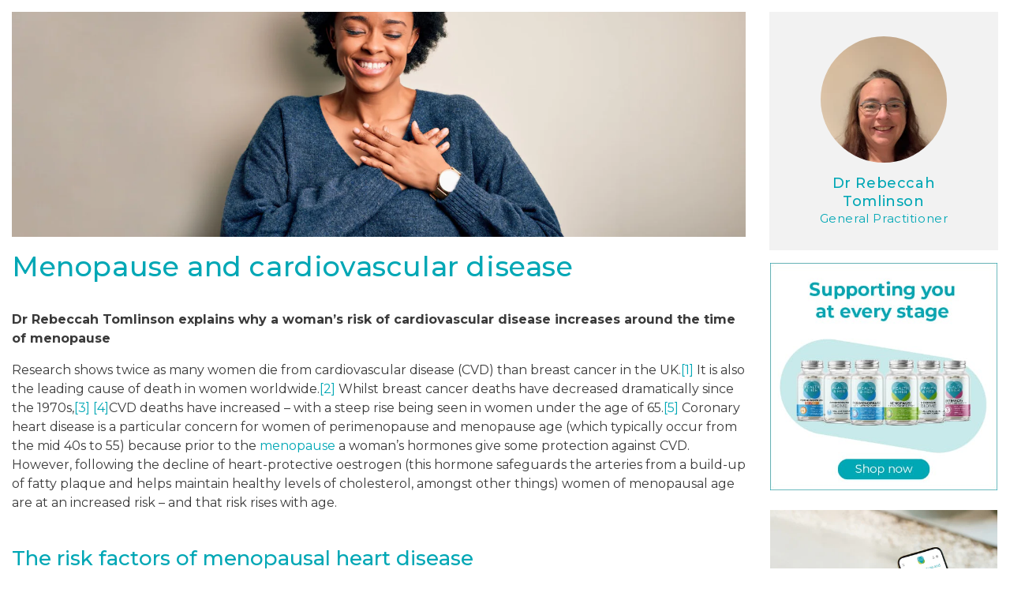

--- FILE ---
content_type: text/html; charset=utf-8
request_url: https://healthandher.com/blogs/expert-advice/menopause-and-cardiovascular-disease
body_size: 82260
content:
<!doctype html>
<html class="no-js no-touch" lang="en-GB">
  <head>
    
    <script>window['otkConsent']={"ad_user_data":true,"ad_personalization":true,"ad_storage":true,"analytics_storage":false,"functionality_storage":true,"personalization_storage":true,"security_storage":true,"url_passthrough":false,"ads_data_redaction":false};function gtag(){dataLayer.push(arguments)}function otValidateDefault(t){const e=t[0]??!1,a=t[1]??!1;if(e&&"consent"===e&&a&&"default"===a){const e=t[2]??{};if(Object.values(e).length){const t=Object.keys(e),a=Object.values(e).some((t=>"granted"===t)),n=t.includes("cst_default");return!a||a&&n}return!0}if(e&&"consent"===e&&a&&"update"===a){return Object.keys(t[2]).includes("cst_update")}return!0}window.dataLayer=window.dataLayer||[],window.dataLayer.push=function(...t){t.forEach((t=>{if(otValidateDefault(t)){const e=t[0]??!1,a=t[1]??!1,n=t[2]??[];if(e&&"consent"===e&&a&&"update"===a&&n&&Object.keys(n).includes("cst_update")){const{cst_update:e,...a}=n;t[2]={...a},Array.prototype.push.call(this,t)}if(e&&"consent"===e&&a&&"default"===a&&n&&Object.keys(n).includes("cst_default")){const{cst_default:e,...a}=n;t[2]={...a},Array.prototype.push.call(this,t)}else Array.prototype.push.call(this,t)}}))},function(t,e){const a=t.otkConsent;t.otCookiesGCM={url_passthrough:!1,ads_data_redaction:!1,config:{ad_user_data:a.ad_user_data?"denied":"granted",ad_personalization:a.ad_personalization?"denied":"granted",ad_storage:a.ad_storage?"denied":"granted",analytics_storage:a.analytics_storage?"denied":"granted",functionality_storage:a.functionality_storage?"denied":"granted",personalization_storage:a.personalization_storage?"denied":"granted",security_storage:a.security_storage?"denied":"granted",cst_default:"granted",wait_for_update:500,}},gtag("consent","default",t.otCookiesGCM.config),addEventListener("DOMContentLoaded",(function(){let a=function(t){if(!t)return null;const a=e.cookie.split(";");for(let e=0;e<a.length;e++){const n=a[e].trim(),o=n.indexOf("="),s=decodeURIComponent(n.substring(0,o)),d=decodeURIComponent(n.substring(o+1));if(s.startsWith(t))return d}return null}(t.otCurrentCookieName),n=!0;if(a){a=JSON.parse(a);const e=a[0].categoriesSelected;n=!e.includes("marketing"),t.otCookiesGCM.config={ad_user_data:e.includes("marketing")?"granted":"denied",ad_personalization:e.includes("marketing")?"granted":"denied",ad_storage:e.includes("marketing")?"granted":"denied",analytics_storage:e.includes("analytics")?"granted":"denied",functionality_storage:e.includes("necessary")?"granted":"denied",personalization_storage:e.includes("preferences")?"granted":"denied",security_storage:e.includes("necessary")?"granted":"denied"},gtag("consent","update",{...t.otCookiesGCM.config,cst_update:"granted"})}t.otCookiesGCM.ads_data_redaction=t.otkConsent.ads_data_redaction&&n,t.otCookiesGCM.url_passthrough=t.otkConsent.url_passthrough,t.otCookiesGCM.ads_data_redaction&&gtag("set","ads_data_redaction",t.otCookiesGCM.ads_data_redaction),t.otCookiesGCM.url_passthrough&&gtag("set","url_passthrough",t.otCookiesGCM.url_passthrough)}))}(window,document);</script>
    

  <!-- Added by AUTOKETING SEO APP -->

  
  
    
      <meta name="google-site-verification" content="Z2wYlMe6jFFIHoECcr8gJG51AkDocuPK0E4zsXQQvE0" />
    
    
      
    
    
      
    
    
      
    
    
      
    
    
      
    
    
      
    
  
  
  
  
  
  <!-- /Added by AUTOKETING SEO APP -->
  



    <script>window['otkConsent'] = {"security_storage":true,"functionality_storage":true,"ad_user_data":true,"ad_personalization":true,"ad_storage":true,"analytics_storage":true,"personalization_storage":true,"ads_data_redaction":true,"url_passthrough":true};function _gtag(){dataLayer.push(arguments)}window.dataLayer=window.dataLayer||[],function(e,t){e.otCookiesGCM={},e.otCookiesGCM={url_passthrough:!1,ads_data_redaction:!1,config:{ad_user_data:"denied",ad_personalization:"denied",ad_storage:"denied",analytics_storage:"denied",functionality_storage:"denied",personalization_storage:"denied",security_storage:"denied",wait_for_update:500, }};const a=e.otkConsent;let o=function(e,t){const a=e+"=",o=decodeURIComponent(t.cookie),n=o.split(";");for(let e=0;e<n.length;e++){let t=n[e];for(;" "===t.charAt(0);)t=t.substring(1);if(0===t.indexOf(a))return t.substring(a.length,t.length)}return""}("cookiesNotification",t);_gtag("consent","default",e.otCookiesGCM.config);let n=!0;if(o){o=JSON.parse(o);const t=o[0].categoriesSelected;n=!t.includes("marketing"),e.otCookiesGCM.config={ad_user_data:a.ad_user_data&&t.includes("marketing")?"granted":"denied",ad_personalization:a.ad_personalization&&t.includes("marketing")?"granted":"denied",ad_storage:a.ad_storage&&t.includes("marketing")?"granted":"denied",analytics_storage:a.analytics_storage&&t.includes("analytics")?"granted":"denied",functionality_storage:a.functionality_storage&&t.includes("necessary")?"granted":"denied",personalization_storage:a.personalization_storage&&t.includes("preferences")?"granted":"denied",security_storage:a.security_storage&&t.includes("necessary")?"granted":"denied"},_gtag("consent","update",e.otCookiesGCM.config),_gtag({event:"OMG-cookie-GCM-update",data:e.otCookiesGCM.config})}e.otCookiesGCM.ads_data_redaction=e.otkConsent.ads_data_redaction&&n,e.otCookiesGCM.url_passthrough=e.otkConsent.url_passthrough,e.otCookiesGCM.ads_data_redaction&&_gtag("set","ads_data_redaction",e.otCookiesGCM.ads_data_redaction),e.otCookiesGCM.url_passthrough&&_gtag("set","url_passthrough",e.otCookiesGCM.url_passthrough)}(window,document);</script>
    
    

    
    

    <meta charset="utf-8">
    <meta http-equiv="X-UA-Compatible" content="IE=edge">
    <meta name="viewport" content="width=device-width,initial-scale=1">
    <meta name="theme-color" content="">
    
    

    <link rel="canonical" href="https://healthandher.com/blogs/expert-advice/menopause-and-cardiovascular-disease"><link rel="icon" type="image/png" href="//healthandher.com/cdn/shop/files/logo-healthandher.svg?crop=center&height=32&v=1731500464&width=32"><link rel="preconnect" href="https://fonts.shopifycdn.com" crossorigin>
    
    <!-- Google Tag Manager -->
    <script>(function(w,d,s,l,i){w[l]=w[l]||[];w[l].push({'gtm.start':
    new Date().getTime(),event:'gtm.js'});var f=d.getElementsByTagName(s)[0],
    j=d.createElement(s),dl=l!='dataLayer'?'&l='+l:'';j.async=true;j.src=
    'https://www.googletagmanager.com/gtm.js?id='+i+dl;f.parentNode.insertBefore(j,f);
    })(window,document,'script','dataLayer','GTM-WXTDPT45');</script>
    <!-- End Google Tag Manager -->    
    <script>
      window.Theme = window.Theme || {};
      window.Theme.mediaQueries = {
        sm: '(min-width: 600px)',
        md: '(min-width: 719px)',
        lg: '(min-width: 1024px)',
        xl: '(min-width: 1280px)',
        xxl: '(min-width: 1536px)',
        portrait: '(orientation: portrait)'
      };
      window.Theme.device = {
        hasTouch: window.matchMedia('(any-pointer: coarse)').matches,
        hasHover: window.matchMedia('(hover: hover)').matches
      };
    </script>

    
    
        

  <!-- Air Reviews Script -->
 

    
    
    
    
  










<script>
  const AIR_REVIEWS = {};
  AIR_REVIEWS.product = null;
  AIR_REVIEWS.template = "article";
  AIR_REVIEWS.collections = [];
  AIR_REVIEWS.collectionsName = [];
  AIR_REVIEWS.customer = {
    id: null,
    email: null,
    first_name: null,
    last_name: null,
  };
  
  AIR_REVIEWS.branding = false;
  AIR_REVIEWS.appBlock = true;
  AIR_REVIEWS.shopData = false;
  AIR_REVIEWS.settings = {"reviewBlock":{"preset":0,"layout":"list","inlinePosition":"below-product","customPosition":".shopify-payment-button","customPositionDirection":"after","requiredName":true,"requiredEmail":false,"hasPolicy":true,"policy":"By submitting, I acknowledge the Privacy and that my reviews will be publicly posted and shared online","submitButtonColor":"#166CE1","submitTextColor":"#ffffff","advancedSetting":true,"starColorType":"single-color","fiveStarColor":"#16A086","fourStarColor":"#27AE61","threeStarColor":"#F1C40F","twoStarColor":"#E67F22","oneStarColor":"#E84C3D","emptyStarColor":"#BFBFBF","singleStarColor":"#16A086","dateFormat":"mm_dd_yyyy","summaryHeading":"Review","summaryButton":"Write a review","primaryColor":"#121212","secondaryColor":"#383838","headingColor":"#000000","backgroundColor":"#EDEDED","buttonBackgroundColor":"#000000","buttonTextColor":"#FFFFFF","buttonBorderRadius":4,"font":"Inter","customCss":"","starIconType":"trustpilot","isEnableBadge":false,"badgeColor":"#2C6ECB","badgeIconType":"badge-circle","displayBadge":"after-customer-name","isShowBadgeText":false},"reviewWidget":{"enableSidebar":true,"enableStarRating":true,"hideNoStarRating":false,"showCatalogPage":true,"showProductPageBlock":true,"showOnProductList":true,"customPositionCatalog":"","customPositionCatalogDirection":"after","showProductPage":true,"customPositionProduct":"","customPositionProductDirection":"after","minimumRating":"all-reviews","floatButtonLabel":"Our Reviews","showOnMobile":true,"mobilePosition":"mobile-left","showOnDesktop":true,"desktopPosition":"desktop-right","floatBtnTextColor":"#FFFFFF","floatBtnBgColor":"#000000","floatBtnIcon":"https://imgur.com/ttZVtaG.png","floatBtnIconCustom":"","enablePopupReview":false,"showOnHomePage":false,"previewType":"star-rating-settings","showPreview":false,"customProductContainer":""},"reviewCarouselWidget":{"carouselMinimumRating":"all-reviews","carouselHeading":"See what our customers said","carouselHeadingColor":"#000000","customPositionProduct":"","customPositionProductDirection":"after","customPositionHome":"","customPositionHomeDirection":"after","customPositionCatalog":"","customPositionCatalogDirection":"after","showPreview":true,"enableCarousel":false},"reviewPop":{"enabled":false,"minimumRating":"all-reviews","emptyImage":"https://cdnapps.avada.io/airReviews/sample-review/empty-product.png","emptyImageCustom":"","pageShow":[],"includedPages":"","excludedPages":"","customCss":"","showOnMobile":true,"mobilePosition":"mobile-bottom-right","showOnDesktop":true,"desktopPosition":"desktop-bottom-left"},"generalSetting":{"autoSubmitPublish":"disabled","ratingOption":"All positive","sortOption":"sortlarest@feedback","photoOption":"all","amzRatingOption":"positive","amzSortOption":"recent","amzReviewerOption":"all_reviews","amzPhotoOption":"all_contents","enableAggregateRating":true,"enableCountryFlag":false},"shopDomain":"healthandher.myshopify.com","popReviews":[],"carouselReviews":[]};
  AIR_REVIEWS.hasStorefrontToken = true;
  AIR_REVIEWS.translations = {"review":"review","reviews":"reviews","See more":"See more","See less":"See less","Recent":"Recent","Highest":"Highest","Lowest":"Lowest","Load more":"Load more","No reviews yet":"No reviews yet","How do you like this item?":"How do you like this item?","Excellent":"Excellent","Good":"Good","Medium":"Medium","Poor":"Poor","Very Bad":"Very Bad","Share your thoughts":"Share your thoughts","Write your feedback":"Write your feedback","Your Information":"Your Information","Your Name":"Your Name","Email":"Email","This is a required field":"This is a required field","Send":"Send","You have reached the file upload limit":"You have reached the file upload limit","Email field is invalid":"Email field is invalid","Review with image":"Review with image","Our Reviews":"Our Reviews","5MB Limit":"5MB Limit","Be the first to write a review":"Be the first to write a review","Submit":"Submit","Submitted":"Submitted","Click to review":"Click to review","Tap to review":"Tap to review","Name":"Name","Thank you for your feedback":"Thank you for your feedback","Invalid file type":"Invalid file type","accepted file types: .gif, .jpg, .png.":"accepted file types: .gif, .jpg, .png.","Invalid file size":"Invalid file size","image size should not be more than 5MB.":"image size should not be more than 5MB.","Your Email":"Your Email","Next":"Next","Verified":"Verified"};
  AIR_REVIEWS.productReview = false;
  AIR_REVIEWS.shopLogo = "\/\/healthandher.com\/cdn\/shop\/files\/healthandher-logo.svg?v=1715072403";
</script>

  <!-- /Air Reviews Script -->


    
    
    

    <title>
      
Menopause and cardiovascular disease
 
        &ndash; Health &amp; Her
      
    </title>

    
      <meta name="description" content="Dr Rebeccah Tomlinson explains why a woman’s risk of cardiovascular disease increases around the time of menopause Research shows twice as many women die from cardiovascular disease (CVD) than breast cancer in the UK.[1] It is also the leading cause of death in women worldwide.[2] Whilst breast cancer deaths have decre">
    

    

<meta property="og:site_name" content="Health &amp; Her">
<meta property="og:url" content="https://healthandher.com/blogs/expert-advice/menopause-and-cardiovascular-disease">
<meta property="og:title" content="Menopause and cardiovascular disease">
<meta property="og:type" content="article">
<meta property="og:description" content="Dr Rebeccah Tomlinson explains why a woman’s risk of cardiovascular disease increases around the time of menopause Research shows twice as many women die from cardiovascular disease (CVD) than breast cancer in the UK.[1] It is also the leading cause of death in women worldwide.[2] Whilst breast cancer deaths have decre"><meta property="og:image" content="http://healthandher.com/cdn/shop/articles/Menopause-and-cardiovascular-disease-1600x1067.jpg?v=1700495105">
  <meta property="og:image:secure_url" content="https://healthandher.com/cdn/shop/articles/Menopause-and-cardiovascular-disease-1600x1067.jpg?v=1700495105">
  <meta property="og:image:width" content="1600">
  <meta property="og:image:height" content="1067"><meta name="twitter:card" content="summary_large_image">
<meta name="twitter:title" content="Menopause and cardiovascular disease">
<meta name="twitter:description" content="Dr Rebeccah Tomlinson explains why a woman’s risk of cardiovascular disease increases around the time of menopause Research shows twice as many women die from cardiovascular disease (CVD) than breast cancer in the UK.[1] It is also the leading cause of death in women worldwide.[2] Whilst breast cancer deaths have decre">


    <script src="//healthandher.com/cdn/shop/t/87/assets/constants.js?v=58251544750838685771768556138" defer="defer"></script>
    <script src="//healthandher.com/cdn/shop/t/87/assets/pubsub.js?v=158357773527763999511768556194" defer="defer"></script>
    <script src="//healthandher.com/cdn/shop/t/87/assets/global.js?v=13701726485191854731768556161" defer="defer"></script>
    <script src="https://cdnjs.cloudflare.com/ajax/libs/jquery/3.7.1/jquery.min.js" integrity="sha512-v2CJ7UaYy4JwqLDIrZUI/4hqeoQieOmAZNXBeQyjo21dadnwR+8ZaIJVT8EE2iyI61OV8e6M8PP2/4hpQINQ/g==" crossorigin="anonymous" referrerpolicy="no-referrer"></script><script src="//healthandher.com/cdn/shop/t/87/assets/animations.js?v=88693664871331136111768556083" defer="defer"></script><script>window.performance && window.performance.mark && window.performance.mark('shopify.content_for_header.start');</script><meta name="facebook-domain-verification" content="ko2fh8atujdtl2x2uevao159fuffzd">
<meta id="shopify-digital-wallet" name="shopify-digital-wallet" content="/81621647666/digital_wallets/dialog">
<meta name="shopify-checkout-api-token" content="830a076aad1324b1afd7a5ac2f2676d8">
<meta id="in-context-paypal-metadata" data-shop-id="81621647666" data-venmo-supported="false" data-environment="production" data-locale="en_US" data-paypal-v4="true" data-currency="GBP">
<link rel="alternate" type="application/atom+xml" title="Feed" href="/blogs/expert-advice.atom" />
<link rel="alternate" hreflang="x-default" href="https://healthandher.com/blogs/expert-advice/menopause-and-cardiovascular-disease">
<link rel="alternate" hreflang="de-DE" href="https://healthandher.com/de-de/blogs/fachberatung/menopause-and-cardiovascular-disease">
<link rel="alternate" hreflang="en-US" href="https://healthandher.com/en-us/blogs/expert-advice/menopause-and-cardiovascular-disease">
<link rel="alternate" hreflang="en-GB" href="https://healthandher.com/blogs/expert-advice/menopause-and-cardiovascular-disease">
<script async="async" src="/checkouts/internal/preloads.js?locale=en-GB"></script>
<link rel="preconnect" href="https://shop.app" crossorigin="anonymous">
<script async="async" src="https://shop.app/checkouts/internal/preloads.js?locale=en-GB&shop_id=81621647666" crossorigin="anonymous"></script>
<script id="apple-pay-shop-capabilities" type="application/json">{"shopId":81621647666,"countryCode":"GB","currencyCode":"GBP","merchantCapabilities":["supports3DS"],"merchantId":"gid:\/\/shopify\/Shop\/81621647666","merchantName":"Health \u0026 Her","requiredBillingContactFields":["postalAddress","email"],"requiredShippingContactFields":["postalAddress","email"],"shippingType":"shipping","supportedNetworks":["visa","maestro","masterCard","amex","discover","elo"],"total":{"type":"pending","label":"Health \u0026 Her","amount":"1.00"},"shopifyPaymentsEnabled":true,"supportsSubscriptions":true}</script>
<script id="shopify-features" type="application/json">{"accessToken":"830a076aad1324b1afd7a5ac2f2676d8","betas":["rich-media-storefront-analytics"],"domain":"healthandher.com","predictiveSearch":true,"shopId":81621647666,"locale":"en"}</script>
<script>var Shopify = Shopify || {};
Shopify.shop = "healthandher.myshopify.com";
Shopify.locale = "en";
Shopify.currency = {"active":"GBP","rate":"1.0"};
Shopify.country = "GB";
Shopify.theme = {"name":"v4.4.6.1 US Symptom Tool Changes","id":189708861824,"schema_name":"Dawn","schema_version":"11.0.0","theme_store_id":887,"role":"main"};
Shopify.theme.handle = "null";
Shopify.theme.style = {"id":null,"handle":null};
Shopify.cdnHost = "healthandher.com/cdn";
Shopify.routes = Shopify.routes || {};
Shopify.routes.root = "/";</script>
<script type="module">!function(o){(o.Shopify=o.Shopify||{}).modules=!0}(window);</script>
<script>!function(o){function n(){var o=[];function n(){o.push(Array.prototype.slice.apply(arguments))}return n.q=o,n}var t=o.Shopify=o.Shopify||{};t.loadFeatures=n(),t.autoloadFeatures=n()}(window);</script>
<script>
  window.ShopifyPay = window.ShopifyPay || {};
  window.ShopifyPay.apiHost = "shop.app\/pay";
  window.ShopifyPay.redirectState = null;
</script>
<script id="shop-js-analytics" type="application/json">{"pageType":"article"}</script>
<script defer="defer" async type="module" src="//healthandher.com/cdn/shopifycloud/shop-js/modules/v2/client.init-shop-cart-sync_BT-GjEfc.en.esm.js"></script>
<script defer="defer" async type="module" src="//healthandher.com/cdn/shopifycloud/shop-js/modules/v2/chunk.common_D58fp_Oc.esm.js"></script>
<script defer="defer" async type="module" src="//healthandher.com/cdn/shopifycloud/shop-js/modules/v2/chunk.modal_xMitdFEc.esm.js"></script>
<script type="module">
  await import("//healthandher.com/cdn/shopifycloud/shop-js/modules/v2/client.init-shop-cart-sync_BT-GjEfc.en.esm.js");
await import("//healthandher.com/cdn/shopifycloud/shop-js/modules/v2/chunk.common_D58fp_Oc.esm.js");
await import("//healthandher.com/cdn/shopifycloud/shop-js/modules/v2/chunk.modal_xMitdFEc.esm.js");

  window.Shopify.SignInWithShop?.initShopCartSync?.({"fedCMEnabled":true,"windoidEnabled":true});

</script>
<script>
  window.Shopify = window.Shopify || {};
  if (!window.Shopify.featureAssets) window.Shopify.featureAssets = {};
  window.Shopify.featureAssets['shop-js'] = {"shop-cart-sync":["modules/v2/client.shop-cart-sync_DZOKe7Ll.en.esm.js","modules/v2/chunk.common_D58fp_Oc.esm.js","modules/v2/chunk.modal_xMitdFEc.esm.js"],"init-fed-cm":["modules/v2/client.init-fed-cm_B6oLuCjv.en.esm.js","modules/v2/chunk.common_D58fp_Oc.esm.js","modules/v2/chunk.modal_xMitdFEc.esm.js"],"shop-cash-offers":["modules/v2/client.shop-cash-offers_D2sdYoxE.en.esm.js","modules/v2/chunk.common_D58fp_Oc.esm.js","modules/v2/chunk.modal_xMitdFEc.esm.js"],"shop-login-button":["modules/v2/client.shop-login-button_QeVjl5Y3.en.esm.js","modules/v2/chunk.common_D58fp_Oc.esm.js","modules/v2/chunk.modal_xMitdFEc.esm.js"],"pay-button":["modules/v2/client.pay-button_DXTOsIq6.en.esm.js","modules/v2/chunk.common_D58fp_Oc.esm.js","modules/v2/chunk.modal_xMitdFEc.esm.js"],"shop-button":["modules/v2/client.shop-button_DQZHx9pm.en.esm.js","modules/v2/chunk.common_D58fp_Oc.esm.js","modules/v2/chunk.modal_xMitdFEc.esm.js"],"avatar":["modules/v2/client.avatar_BTnouDA3.en.esm.js"],"init-windoid":["modules/v2/client.init-windoid_CR1B-cfM.en.esm.js","modules/v2/chunk.common_D58fp_Oc.esm.js","modules/v2/chunk.modal_xMitdFEc.esm.js"],"init-shop-for-new-customer-accounts":["modules/v2/client.init-shop-for-new-customer-accounts_C_vY_xzh.en.esm.js","modules/v2/client.shop-login-button_QeVjl5Y3.en.esm.js","modules/v2/chunk.common_D58fp_Oc.esm.js","modules/v2/chunk.modal_xMitdFEc.esm.js"],"init-shop-email-lookup-coordinator":["modules/v2/client.init-shop-email-lookup-coordinator_BI7n9ZSv.en.esm.js","modules/v2/chunk.common_D58fp_Oc.esm.js","modules/v2/chunk.modal_xMitdFEc.esm.js"],"init-shop-cart-sync":["modules/v2/client.init-shop-cart-sync_BT-GjEfc.en.esm.js","modules/v2/chunk.common_D58fp_Oc.esm.js","modules/v2/chunk.modal_xMitdFEc.esm.js"],"shop-toast-manager":["modules/v2/client.shop-toast-manager_DiYdP3xc.en.esm.js","modules/v2/chunk.common_D58fp_Oc.esm.js","modules/v2/chunk.modal_xMitdFEc.esm.js"],"init-customer-accounts":["modules/v2/client.init-customer-accounts_D9ZNqS-Q.en.esm.js","modules/v2/client.shop-login-button_QeVjl5Y3.en.esm.js","modules/v2/chunk.common_D58fp_Oc.esm.js","modules/v2/chunk.modal_xMitdFEc.esm.js"],"init-customer-accounts-sign-up":["modules/v2/client.init-customer-accounts-sign-up_iGw4briv.en.esm.js","modules/v2/client.shop-login-button_QeVjl5Y3.en.esm.js","modules/v2/chunk.common_D58fp_Oc.esm.js","modules/v2/chunk.modal_xMitdFEc.esm.js"],"shop-follow-button":["modules/v2/client.shop-follow-button_CqMgW2wH.en.esm.js","modules/v2/chunk.common_D58fp_Oc.esm.js","modules/v2/chunk.modal_xMitdFEc.esm.js"],"checkout-modal":["modules/v2/client.checkout-modal_xHeaAweL.en.esm.js","modules/v2/chunk.common_D58fp_Oc.esm.js","modules/v2/chunk.modal_xMitdFEc.esm.js"],"shop-login":["modules/v2/client.shop-login_D91U-Q7h.en.esm.js","modules/v2/chunk.common_D58fp_Oc.esm.js","modules/v2/chunk.modal_xMitdFEc.esm.js"],"lead-capture":["modules/v2/client.lead-capture_BJmE1dJe.en.esm.js","modules/v2/chunk.common_D58fp_Oc.esm.js","modules/v2/chunk.modal_xMitdFEc.esm.js"],"payment-terms":["modules/v2/client.payment-terms_Ci9AEqFq.en.esm.js","modules/v2/chunk.common_D58fp_Oc.esm.js","modules/v2/chunk.modal_xMitdFEc.esm.js"]};
</script>
<script>(function() {
  var isLoaded = false;
  function asyncLoad() {
    if (isLoaded) return;
    isLoaded = true;
    var urls = ["https:\/\/static.rechargecdn.com\/assets\/js\/widget.min.js?shop=healthandher.myshopify.com","https:\/\/static.klaviyo.com\/onsite\/js\/klaviyo.js?company_id=W6QGJ3\u0026shop=healthandher.myshopify.com","https:\/\/dr4qe3ddw9y32.cloudfront.net\/awin-shopify-integration-code.js?aid=15916\u0026v=shopifyApp_5.2.3\u0026ts=1752742513712\u0026shop=healthandher.myshopify.com","https:\/\/cdn.zigpoll.com\/zigpoll-shopify-embed.js?accountId=6668303c3f6b279139833d88\u0026shop=healthandher.myshopify.com","https:\/\/storage.nfcube.com\/instafeed-64120b5e138e2d2d9df0c81260202d46.js?shop=healthandher.myshopify.com"];
    for (var i = 0; i < urls.length; i++) {
      var s = document.createElement('script');
      s.type = 'text/javascript';
      s.async = true;
      s.src = urls[i];
      var x = document.getElementsByTagName('script')[0];
      x.parentNode.insertBefore(s, x);
    }
  };
  if(window.attachEvent) {
    window.attachEvent('onload', asyncLoad);
  } else {
    window.addEventListener('load', asyncLoad, false);
  }
})();</script>
<script id="__st">var __st={"a":81621647666,"offset":0,"reqid":"95c660cd-3ff5-46ec-ab15-53b80e3ac51d-1769113610","pageurl":"healthandher.com\/blogs\/expert-advice\/menopause-and-cardiovascular-disease","s":"articles-606670946610","u":"789d96fef70c","p":"article","rtyp":"article","rid":606670946610};</script>
<script>window.ShopifyPaypalV4VisibilityTracking = true;</script>
<script id="captcha-bootstrap">!function(){'use strict';const t='contact',e='account',n='new_comment',o=[[t,t],['blogs',n],['comments',n],[t,'customer']],c=[[e,'customer_login'],[e,'guest_login'],[e,'recover_customer_password'],[e,'create_customer']],r=t=>t.map((([t,e])=>`form[action*='/${t}']:not([data-nocaptcha='true']) input[name='form_type'][value='${e}']`)).join(','),a=t=>()=>t?[...document.querySelectorAll(t)].map((t=>t.form)):[];function s(){const t=[...o],e=r(t);return a(e)}const i='password',u='form_key',d=['recaptcha-v3-token','g-recaptcha-response','h-captcha-response',i],f=()=>{try{return window.sessionStorage}catch{return}},m='__shopify_v',_=t=>t.elements[u];function p(t,e,n=!1){try{const o=window.sessionStorage,c=JSON.parse(o.getItem(e)),{data:r}=function(t){const{data:e,action:n}=t;return t[m]||n?{data:e,action:n}:{data:t,action:n}}(c);for(const[e,n]of Object.entries(r))t.elements[e]&&(t.elements[e].value=n);n&&o.removeItem(e)}catch(o){console.error('form repopulation failed',{error:o})}}const l='form_type',E='cptcha';function T(t){t.dataset[E]=!0}const w=window,h=w.document,L='Shopify',v='ce_forms',y='captcha';let A=!1;((t,e)=>{const n=(g='f06e6c50-85a8-45c8-87d0-21a2b65856fe',I='https://cdn.shopify.com/shopifycloud/storefront-forms-hcaptcha/ce_storefront_forms_captcha_hcaptcha.v1.5.2.iife.js',D={infoText:'Protected by hCaptcha',privacyText:'Privacy',termsText:'Terms'},(t,e,n)=>{const o=w[L][v],c=o.bindForm;if(c)return c(t,g,e,D).then(n);var r;o.q.push([[t,g,e,D],n]),r=I,A||(h.body.append(Object.assign(h.createElement('script'),{id:'captcha-provider',async:!0,src:r})),A=!0)});var g,I,D;w[L]=w[L]||{},w[L][v]=w[L][v]||{},w[L][v].q=[],w[L][y]=w[L][y]||{},w[L][y].protect=function(t,e){n(t,void 0,e),T(t)},Object.freeze(w[L][y]),function(t,e,n,w,h,L){const[v,y,A,g]=function(t,e,n){const i=e?o:[],u=t?c:[],d=[...i,...u],f=r(d),m=r(i),_=r(d.filter((([t,e])=>n.includes(e))));return[a(f),a(m),a(_),s()]}(w,h,L),I=t=>{const e=t.target;return e instanceof HTMLFormElement?e:e&&e.form},D=t=>v().includes(t);t.addEventListener('submit',(t=>{const e=I(t);if(!e)return;const n=D(e)&&!e.dataset.hcaptchaBound&&!e.dataset.recaptchaBound,o=_(e),c=g().includes(e)&&(!o||!o.value);(n||c)&&t.preventDefault(),c&&!n&&(function(t){try{if(!f())return;!function(t){const e=f();if(!e)return;const n=_(t);if(!n)return;const o=n.value;o&&e.removeItem(o)}(t);const e=Array.from(Array(32),(()=>Math.random().toString(36)[2])).join('');!function(t,e){_(t)||t.append(Object.assign(document.createElement('input'),{type:'hidden',name:u})),t.elements[u].value=e}(t,e),function(t,e){const n=f();if(!n)return;const o=[...t.querySelectorAll(`input[type='${i}']`)].map((({name:t})=>t)),c=[...d,...o],r={};for(const[a,s]of new FormData(t).entries())c.includes(a)||(r[a]=s);n.setItem(e,JSON.stringify({[m]:1,action:t.action,data:r}))}(t,e)}catch(e){console.error('failed to persist form',e)}}(e),e.submit())}));const S=(t,e)=>{t&&!t.dataset[E]&&(n(t,e.some((e=>e===t))),T(t))};for(const o of['focusin','change'])t.addEventListener(o,(t=>{const e=I(t);D(e)&&S(e,y())}));const B=e.get('form_key'),M=e.get(l),P=B&&M;t.addEventListener('DOMContentLoaded',(()=>{const t=y();if(P)for(const e of t)e.elements[l].value===M&&p(e,B);[...new Set([...A(),...v().filter((t=>'true'===t.dataset.shopifyCaptcha))])].forEach((e=>S(e,t)))}))}(h,new URLSearchParams(w.location.search),n,t,e,['guest_login'])})(!0,!0)}();</script>
<script integrity="sha256-4kQ18oKyAcykRKYeNunJcIwy7WH5gtpwJnB7kiuLZ1E=" data-source-attribution="shopify.loadfeatures" defer="defer" src="//healthandher.com/cdn/shopifycloud/storefront/assets/storefront/load_feature-a0a9edcb.js" crossorigin="anonymous"></script>
<script crossorigin="anonymous" defer="defer" src="//healthandher.com/cdn/shopifycloud/storefront/assets/shopify_pay/storefront-65b4c6d7.js?v=20250812"></script>
<script data-source-attribution="shopify.dynamic_checkout.dynamic.init">var Shopify=Shopify||{};Shopify.PaymentButton=Shopify.PaymentButton||{isStorefrontPortableWallets:!0,init:function(){window.Shopify.PaymentButton.init=function(){};var t=document.createElement("script");t.src="https://healthandher.com/cdn/shopifycloud/portable-wallets/latest/portable-wallets.en.js",t.type="module",document.head.appendChild(t)}};
</script>
<script data-source-attribution="shopify.dynamic_checkout.buyer_consent">
  function portableWalletsHideBuyerConsent(e){var t=document.getElementById("shopify-buyer-consent"),n=document.getElementById("shopify-subscription-policy-button");t&&n&&(t.classList.add("hidden"),t.setAttribute("aria-hidden","true"),n.removeEventListener("click",e))}function portableWalletsShowBuyerConsent(e){var t=document.getElementById("shopify-buyer-consent"),n=document.getElementById("shopify-subscription-policy-button");t&&n&&(t.classList.remove("hidden"),t.removeAttribute("aria-hidden"),n.addEventListener("click",e))}window.Shopify?.PaymentButton&&(window.Shopify.PaymentButton.hideBuyerConsent=portableWalletsHideBuyerConsent,window.Shopify.PaymentButton.showBuyerConsent=portableWalletsShowBuyerConsent);
</script>
<script data-source-attribution="shopify.dynamic_checkout.cart.bootstrap">document.addEventListener("DOMContentLoaded",(function(){function t(){return document.querySelector("shopify-accelerated-checkout-cart, shopify-accelerated-checkout")}if(t())Shopify.PaymentButton.init();else{new MutationObserver((function(e,n){t()&&(Shopify.PaymentButton.init(),n.disconnect())})).observe(document.body,{childList:!0,subtree:!0})}}));
</script>
<link id="shopify-accelerated-checkout-styles" rel="stylesheet" media="screen" href="https://healthandher.com/cdn/shopifycloud/portable-wallets/latest/accelerated-checkout-backwards-compat.css" crossorigin="anonymous">
<style id="shopify-accelerated-checkout-cart">
        #shopify-buyer-consent {
  margin-top: 1em;
  display: inline-block;
  width: 100%;
}

#shopify-buyer-consent.hidden {
  display: none;
}

#shopify-subscription-policy-button {
  background: none;
  border: none;
  padding: 0;
  text-decoration: underline;
  font-size: inherit;
  cursor: pointer;
}

#shopify-subscription-policy-button::before {
  box-shadow: none;
}

      </style>

<script>window.performance && window.performance.mark && window.performance.mark('shopify.content_for_header.end');</script>


    <style data-shopify>
      @font-face {
  font-family: Montserrat;
  font-weight: 400;
  font-style: normal;
  font-display: swap;
  src: url("//healthandher.com/cdn/fonts/montserrat/montserrat_n4.81949fa0ac9fd2021e16436151e8eaa539321637.woff2") format("woff2"),
       url("//healthandher.com/cdn/fonts/montserrat/montserrat_n4.a6c632ca7b62da89c3594789ba828388aac693fe.woff") format("woff");
}

      @font-face {
  font-family: Montserrat;
  font-weight: 700;
  font-style: normal;
  font-display: swap;
  src: url("//healthandher.com/cdn/fonts/montserrat/montserrat_n7.3c434e22befd5c18a6b4afadb1e3d77c128c7939.woff2") format("woff2"),
       url("//healthandher.com/cdn/fonts/montserrat/montserrat_n7.5d9fa6e2cae713c8fb539a9876489d86207fe957.woff") format("woff");
}

      @font-face {
  font-family: Montserrat;
  font-weight: 400;
  font-style: italic;
  font-display: swap;
  src: url("//healthandher.com/cdn/fonts/montserrat/montserrat_i4.5a4ea298b4789e064f62a29aafc18d41f09ae59b.woff2") format("woff2"),
       url("//healthandher.com/cdn/fonts/montserrat/montserrat_i4.072b5869c5e0ed5b9d2021e4c2af132e16681ad2.woff") format("woff");
}

      @font-face {
  font-family: Montserrat;
  font-weight: 700;
  font-style: italic;
  font-display: swap;
  src: url("//healthandher.com/cdn/fonts/montserrat/montserrat_i7.a0d4a463df4f146567d871890ffb3c80408e7732.woff2") format("woff2"),
       url("//healthandher.com/cdn/fonts/montserrat/montserrat_i7.f6ec9f2a0681acc6f8152c40921d2a4d2e1a2c78.woff") format("woff");
}

      @font-face {
  font-family: Montserrat;
  font-weight: 400;
  font-style: normal;
  font-display: swap;
  src: url("//healthandher.com/cdn/fonts/montserrat/montserrat_n4.81949fa0ac9fd2021e16436151e8eaa539321637.woff2") format("woff2"),
       url("//healthandher.com/cdn/fonts/montserrat/montserrat_n4.a6c632ca7b62da89c3594789ba828388aac693fe.woff") format("woff");
}


      
        :root,
        .color-background-1 {
          --color-background: 255,255,255;
        
          --gradient-background: #ffffff;
        
        --color-foreground: 58,58,58;
        --color-shadow: ,,;
        --color-button: 62,161,163;
        --color-button-text: 255,255,255;
        --color-secondary-button: 255,255,255;
        --color-secondary-button-text: 18,18,18;
        --color-link: 18,18,18;
        --color-badge-foreground: 58,58,58;
        --color-badge-background: 255,255,255;
        --color-badge-border: 58,58,58;
        --payment-terms-background-color: rgb(255 255 255);
        
          --color-primary: rgb(62,161,163);
        
      }
      
        
        .color-background-2 {
          --color-background: 243,243,243;
        
          --gradient-background: #f3f3f3;
        
        --color-foreground: 58,58,58;
        --color-shadow: ,,;
        --color-button: 18,18,18;
        --color-button-text: 243,243,243;
        --color-secondary-button: 243,243,243;
        --color-secondary-button-text: 18,18,18;
        --color-link: 18,18,18;
        --color-badge-foreground: 58,58,58;
        --color-badge-background: 243,243,243;
        --color-badge-border: 58,58,58;
        --payment-terms-background-color: rgb(243 243 243);
        
          --color-primary: rgb(18,18,18);
        
      }
      
        
        .color-inverse {
          --color-background: 36,40,51;
        
          --gradient-background: #242833;
        
        --color-foreground: 255,255,255;
        --color-shadow: ,,;
        --color-button: 255,255,255;
        --color-button-text: 0,0,0;
        --color-secondary-button: 36,40,51;
        --color-secondary-button-text: 255,255,255;
        --color-link: 255,255,255;
        --color-badge-foreground: 255,255,255;
        --color-badge-background: 36,40,51;
        --color-badge-border: 255,255,255;
        --payment-terms-background-color: rgb(36 40 51);
        
          --color-primary: rgb(255,255,255);
        
      }
      
        
        .color-accent-1 {
          --color-background: 18,18,18;
        
          --gradient-background: #121212;
        
        --color-foreground: 255,255,255;
        --color-shadow: ,,;
        --color-button: 255,255,255;
        --color-button-text: 18,18,18;
        --color-secondary-button: 18,18,18;
        --color-secondary-button-text: 255,255,255;
        --color-link: 255,255,255;
        --color-badge-foreground: 255,255,255;
        --color-badge-background: 18,18,18;
        --color-badge-border: 255,255,255;
        --payment-terms-background-color: rgb(18 18 18);
        
          --color-primary: rgb(255,255,255);
        
      }
      
        
        .color-accent-2 {
          --color-background: 86,188,188;
        
          --gradient-background: #56bcbc;
        
        --color-foreground: 255,255,255;
        --color-shadow: ,,;
        --color-button: 255,255,255;
        --color-button-text: 86,188,188;
        --color-secondary-button: 86,188,188;
        --color-secondary-button-text: 255,255,255;
        --color-link: 255,255,255;
        --color-badge-foreground: 255,255,255;
        --color-badge-background: 86,188,188;
        --color-badge-border: 255,255,255;
        --payment-terms-background-color: rgb(86 188 188);
        
          --color-primary: rgb(255,255,255);
        
      }
      
        
        .color-scheme-5ed8ef34-43d1-4793-828c-35e254475528 {
          --color-background: 255,255,255;
        
          --gradient-background: #ffffff;
        
        --color-foreground: 58,58,58;
        --color-shadow: ,,;
        --color-button: 62,161,163;
        --color-button-text: 255,255,255;
        --color-secondary-button: 255,255,255;
        --color-secondary-button-text: 62,161,163;
        --color-link: 62,161,163;
        --color-badge-foreground: 58,58,58;
        --color-badge-background: 255,255,255;
        --color-badge-border: 58,58,58;
        --payment-terms-background-color: rgb(255 255 255);
        
          --color-primary: rgb(62,161,163);
        
      }
      
        
        .color-scheme-cb0925c8-1ae6-4d77-9e64-25f61e937f98 {
          --color-background: 242,242,242;
        
          --gradient-background: #f2f2f2;
        
        --color-foreground: 0,167,181;
        --color-shadow: ,,;
        --color-button: 0,167,181;
        --color-button-text: 0,167,181;
        --color-secondary-button: 242,242,242;
        --color-secondary-button-text: 0,167,181;
        --color-link: 0,167,181;
        --color-badge-foreground: 0,167,181;
        --color-badge-background: 242,242,242;
        --color-badge-border: 0,167,181;
        --payment-terms-background-color: rgb(242 242 242);
        
          --color-primary: rgb(0,167,181);
        
      }
      
      
      
      
      
body, .color-background-1, .color-background-2, .color-inverse, .color-accent-1, .color-accent-2, .color-scheme-5ed8ef34-43d1-4793-828c-35e254475528, .color-scheme-cb0925c8-1ae6-4d77-9e64-25f61e937f98 {
        
          color: rgba(var(--color-foreground), 1);
          background-color: rgb(var(--color-background));
      }:root {
        --font-body-family: Montserrat, sans-serif;
        --font-body-style: normal;
        --font-body-weight: 400;
        --font-body-weight-bold: 700;

        --font-heading-family: Montserrat, sans-serif;
        --font-heading-style: normal;
        --font-heading-weight: 400;

        --font-body-scale: 1.1;
        --font-heading-scale: 0.9090909090909091;

        --media-padding: px;
        --media-border-opacity: 0.05;
        --media-border-width: 1px;
        --media-radius: 0px;
        --media-shadow-opacity: 0.0;
        --media-shadow-horizontal-offset: 0px;
        --media-shadow-vertical-offset: 4px;
        --media-shadow-blur-radius: 5px;
        --media-shadow-visible: 0;

        --page-width: 144rem;
        --page-width-margin: 0rem;

        --product-card-image-padding: 0.0rem;
        --product-card-corner-radius: 0.0rem;
        --product-card-text-alignment: center;
        --product-card-border-width: 0.1rem;
        --product-card-border-opacity: 0.1;
        --product-card-shadow-opacity: 0.0;
        --product-card-shadow-visible: 0;
        --product-card-shadow-horizontal-offset: 0.0rem;
        --product-card-shadow-vertical-offset: 0.4rem;
        --product-card-shadow-blur-radius: 0.5rem;

        --product-card-padding: 1.5rem;

        --collection-card-image-padding: 0.0rem;
        --collection-card-corner-radius: 0.0rem;
        --collection-card-text-alignment: left;
        --collection-card-border-width: 0.0rem;
        --collection-card-border-opacity: 0.1;
        --collection-card-shadow-opacity: 0.0;
        --collection-card-shadow-visible: 0;
        --collection-card-shadow-horizontal-offset: 0.0rem;
        --collection-card-shadow-vertical-offset: 0.4rem;
        --collection-card-shadow-blur-radius: 0.5rem;

        --blog-card-padding: 0.0rem;
        --blog-card-image-padding: 0.0rem;
        --blog-card-corner-radius: 0.8rem;
        --blog-card-text-alignment: left;
        --blog-card-border-width: 0.1rem;
        --blog-card-border-opacity: 0.1;
        --blog-card-shadow-opacity: 0.0;
        --blog-card-shadow-visible: 0;
        --blog-card-shadow-horizontal-offset: 0.0rem;
        --blog-card-shadow-vertical-offset: 0.4rem;
        --blog-card-shadow-blur-radius: 0.5rem;

        --badge-corner-radius: 0.0rem;

        --popup-border-width: 1px;
        --popup-border-opacity: 0.1;
        --popup-corner-radius: 0px;
        --popup-shadow-opacity: 0.05;
        --popup-shadow-horizontal-offset: 0px;
        --popup-shadow-vertical-offset: 4px;
        --popup-shadow-blur-radius: 5px;

        --drawer-border-width: 1px;
        --drawer-border-opacity: 0.1;
        --drawer-shadow-opacity: 0.0;
        --drawer-shadow-horizontal-offset: 0px;
        --drawer-shadow-vertical-offset: 4px;
        --drawer-shadow-blur-radius: 5px;

        --spacing-sections-desktop: 0px;
        --spacing-sections-mobile: 0px;

        --grid-desktop-vertical-spacing: 16px;
        --grid-desktop-horizontal-spacing: 16px;
        --grid-mobile-vertical-spacing: 8px;
        --grid-mobile-horizontal-spacing: 8px;

        --text-boxes-border-opacity: 0.1;
        --text-boxes-border-width: 0px;
        --text-boxes-radius: 0px;
        --text-boxes-shadow-opacity: 0.0;
        --text-boxes-shadow-visible: 0;
        --text-boxes-shadow-horizontal-offset: 0px;
        --text-boxes-shadow-vertical-offset: 4px;
        --text-boxes-shadow-blur-radius: 5px;

        --buttons-radius: 40px;
        --buttons-radius-outset: 40px;
        --buttons-border-width: 0px;
        --buttons-border-opacity: 1.0;
        --buttons-shadow-opacity: 0.0;
        --buttons-shadow-visible: 0;
        --buttons-shadow-horizontal-offset: 0px;
        --buttons-shadow-vertical-offset: 0px;
        --buttons-shadow-blur-radius: 0px;
        --buttons-border-offset: 0.3px;

        --inputs-radius: 0px;
        --inputs-border-width: 1px;
        --inputs-border-opacity: 0.55;
        --inputs-shadow-opacity: 0.0;
        --inputs-shadow-horizontal-offset: 0px;
        --inputs-margin-offset: 0px;
        --inputs-shadow-vertical-offset: 4px;
        --inputs-shadow-blur-radius: 5px;
        --inputs-radius-outset: 0px;

        --variant-pills-radius: 40px;
        --variant-pills-border-width: 1px;
        --variant-pills-border-opacity: 0.55;
        --variant-pills-shadow-opacity: 0.0;
        --variant-pills-shadow-horizontal-offset: 0px;
        --variant-pills-shadow-vertical-offset: 4px;
        --variant-pills-shadow-blur-radius: 5px;

        --hh-retailer-button-amazon: #fe990d;
        --hh-retailer-button-boots: #004990;
        --hh-retailer-button-holland-and-barrat: #00594c;
      }

      *,
      *::before,
      *::after {
        box-sizing: inherit;
      }

      html {
        box-sizing: border-box;
        font-size: calc(var(--font-body-scale) * 62.5%);
        height: 100%;
      }

      body {
        display: grid;
        grid-template-rows: auto auto 1fr auto;
        grid-template-columns: 100%;
        min-height: 100%;
        margin: 0;
        font-size: var(--global-font-size-mobile);
        letter-spacing: 0.06rem;
        line-height: calc(1 + 0.8 / var(--font-body-scale));
        font-family: var(--font-body-family);
        font-style: var(--font-body-style);
        font-weight: var(--font-body-weight);
      }

      @media screen and (min-width: 750px) {
        body {
          font-size: var(--global-font-size);
        }
      }

      div[id^="shopify-section-sections"]:not(.shopify-section-group-footer-group) {
        display: none;
      }
      div[id^="shopify-section-sections"]:has(*):not(.shopify-section-group-footer-group) {
        display: unset;
      }
      div.shopify-section-group-header-group div.conf-bar-container {
        height: 3.1rem;
      }
      img.fit-to-content {
        width: 100%;
        height:auto;
      }

    </style>

    <!-- ########################## --> 
    <!-- ################### STYLES --> 
    <!-- ########################## --> 
    <!--  --> 
    
    <link href="//healthandher.com/cdn/shop/t/87/assets/base.css?v=116945360106446589661768556085" rel="stylesheet" type="text/css" media="all" />
    
    <link href="//healthandher.com/cdn/shop/t/87/assets/custom.css?v=53299240002515115051768556140" rel="stylesheet" type="text/css" media="all" />
    <link href="//healthandher.com/cdn/shop/t/87/assets/custom.global.css?v=104274602938048846011768556141" rel="stylesheet" type="text/css" media="all" />
    <style id="property">

/* 
==================================================
global color overrides for properties (Her/Him) 
..reduce scatter of color specification
==================================================
*/

/* 
TARGET button styles
- primary
- primary outline
- secondary product
- secondary article 
*/




/* ################## */
/* ######## HER ##### */
/* ################## */


		:root, body .header {
			

			--color-primary: #00A7B5 !important;
			--color-primary-force: #00A7B5;

			/* --color-primary: #d00 !important;
			--color-primary-force: #d0d; */
			
			--color-primary-him: #005677;
			--color-primary-her: var(--color-primary);
			
			--color-primary-light: #69bfce;
			--color-primary-light_button: #d8eced;
			--color-primary-nav-bg: #00A7B5;
			--color-primary-hover: var(--color-primary-light);
			--color-primary-hover-text: var(--color-primary-force);
			--color-secondary: #7ea13a;
			--color-secondary-light: #e5ecd4;
			--color-bg-light: #D7ECEF;
			--color-bg-light-nav: #D7ECEF;
			--color-white: #fff;
			--color-ink: rgba(var(--color-foreground));
			--color-ink-light: #919191;
			--jdgm-star-color: var(--color-primary-force) !important;
			--jdgm-primary-color: var(--color-primary-force) !important;
			--jdgm-paginate-color: var(--color-primary-force) !important;
			--color-checkout-btn-hover-contents: #74a220;

			--color-h1: var(--color-primary-force);
			--color-h2: var(--color-primary-force);
			--color-h3: var(--color-primary-force);
			--color-h4: var(--color-primary-force);

			--color-foreground-rgb: 58,58,58;
			--color-background-rgb: 255,255,255;

			--font-heading-weight: 600;

			--button_primary_bg_color: var(--color-primary);
			--button_primary_bg_color_hover: #d8eced;
			--button_primary_text_color: #fff; 
			--button_primary_text_color_hover: var(--color-primary);
			--button_primary_border_color: var(--color-primary); 
			--button_primary_border_color_hover: var(--color-primary);

			--button_secondary_product_bg_color: var(--color-secondary);
			--button_secondary_product_bg_color_hover: #e3ecd2;
			--button_secondary_product_text_color: #fff;
			--button_secondary_product_text_color_hover: var(--color-secondary);
			--button_secondary_product_border_color: var(--color-secondary);
			--button_secondary_product_border_color_hover: var(--color-secondary);

			/* --button_secondary_article_bg_color: var(--color-secondary);
			--button_secondary_article_bg_color_hover: #e3ecd2;
			--button_secondary_article_text_color: #fff;
			--button_secondary_article_text_color_hover: var(--color-secondary);
			--button_secondary_article_border_color: var(--color-secondary);
			--button_secondary_article_border_color_hover: #e3ecd2; */

			--button_secondary_article_bg_color: var(--color-primary);
			--button_secondary_article_bg_color_hover: var(--color-primary-light_button);
			/* --button_secondary_article_bg_color_hover: #d00; */
			--button_secondary_article_text_color: #fff;
			--button_secondary_article_text_color_hover: var(--color-primary);
			--button_secondary_article_border_color: var(--color-primary);
			--button_secondary_article_border_color_hover: var(--color-primary);
				
			--button_outline_bg_color: #fff;
			--button_outline_bg_color_hover: var(--color-primary-light_button);
			--button_outline_text_color: var(--color-primary); 
			--button_outline_text_color_hover: var(--color-primary);
			--button_outline_border_color: var(--color-primary); 
			--button_outline_border_color_hover: var(--color-primary);
			--button_outline_border_width: 1px;

			--border-radius-val: 25px;
			--global-font-size: 14px;
			--global-font-size-mobile: 17px;
			--button-font-size: 14px;
			--button-font-size-mobile: 13px;
			--color-grid-grey: #c8c8c8;

			/* --font-body-weight: 500;
			--h1-weight: 600;
			--h2-weight: 600;
			--h3-weight: 500;
			--h4-weight: 500; */

			--font-body-weight: 400;
			--font-card-heading-weight: 600;
			--font-heading-weight: 500;
			--h1-weight: 500;
			--h2-weight: 500;
			--h3-weight: 500;
			--h4-weight: 500;
			
		}

		/* NAVIGATION */
		/* div#MegaMenu-Content-2 ul.mega-menu__list li.mega-menu__list-column:nth-child(2) > a {
			visibility: hidden;
		} */




</style>
    
      <link href="//healthandher.com/cdn/shop/t/87/assets/custom.her.css?v=125543296940586824801768556144" rel="stylesheet" type="text/css" media="all" />
    
    <!-- ################### END STYLES --> 


    
    <link rel="preload" as="style" href="https://fonts.googleapis.com/css2?family=Montserrat:wght@400;500;600;700;&amp;display=swap"/>
    <link rel="stylesheet" href="https://fonts.googleapis.com/css2?family=Montserrat:wght@400;500;600;700;&amp;display=swap" media="all" onload="this.media='all'"/><link href="//healthandher.com/cdn/shop/t/87/assets/component-localization-form.css?v=143319823105703127341768556118" rel="stylesheet" type="text/css" media="all" />
      <script src="//healthandher.com/cdn/shop/t/87/assets/localization-form.js?v=161644695336821385561768556180" defer="defer"></script>
      <link href="//healthandher.com/cdn/shop/t/87/assets/component-predictive-search.css?v=137487325136904990371768556125" rel="stylesheet" type="text/css" media="all" />
<link href="//healthandher.com/cdn/shop/t/87/assets/component-search.css?v=7345927894655155971768556131" rel="stylesheet" type="text/css" media="all" />

    <script>
      document.documentElement.className = document.documentElement.className.replace('no-js', 'js');
      if (Shopify.designMode) {
        document.documentElement.classList.add('shopify-design-mode');
      }
    </script>



    

    <!-- Algolia head -->
    
<script>
  if (typeof window.algoliaShopify === 'undefined') {
   window.algoliaShopify = window.algoliaShopify || {};
   
      window.algoliaShopify.config = window.algoliaShopify.config || {};
      window.algoliaShopify.config = {"app_id":"V8AMQD93UM","search_api_key":"c2e8e03e83fc5aa6f5599ebcae0a34ba","index_prefix":"shopify_","index_products":true,"index_collections":true,"index_articles":true,"index_pages":false,"autocomplete_see_all":true,"colors":{"main":"#000","secondary":"#888","muted":"#807EA3","highlight":"#000"},"autocomplete_enabled":true,"autocomplete_debug":false,"input_selector":"form.search.search-modal__form","products_autocomplete_hits_per_page":4,"collections_autocomplete_hits_per_page":2,"articles_autocomplete_hits_per_page":2,"pages_autocomplete_hits_per_page":2,"instant_search_enabled":true,"instant_search_enabled_on_collection":false,"results_selector":"#MainContent","products_full_results_hits_per_page":4,"collections_full_results_hits_per_page":10,"show_products":true,"analytics_enabled":true,"usertoken_with_cookies":"disabled","collection_id_indexing":false,"collection_id_query_rules":false,"collection_search_feature_enabled":false,"collection_css_selector":"#MainContent","stock_policy":"allow","billed_by_shopify":false,"billing_paused_at":null,"billing_paused_reason":null,"autocomplete_query_suggestions":false,"query_suggestions_index_name":"shopify_products_query_suggestions","suggestions_autocomplete_hits_per_page":2,"locations_inventory_enabled":false,"markets_indexing_enabled":false,"markets_mapping":[],"markets_available":[],"markets_webhooks":{"product_incremental_sync":"","product_feeds":[]},"dynamic_selector":false,"store_currency":"GBP","restart_index_enabled":false,"app_block_analytics_disabled":false,"stream_translate_option_names_enabled":false,"app_block_translated_option_names_enabled":false,"default_facet_param_limit":10,"app_blocks_dynamic_widgets_beta_enabled":false,"app_block_inv_avail_replace_can_order":false,"app_block_version":"92521fc3cb"};
   
   
      window.algoliaShopify.config.sort_orders = [{"key":"recently_ordered_count","title":"Popularity","desc":{"active":true,"title":"Most popular"}},{"key":"price","title":"Price","asc":{"active":false,"title":"Cheapest first"}},{"key":"price_ratio","title":"Price ratio","asc":{"active":false,"title":"Highest discount first"}},{"key":"published_at","title":"Publication date","desc":{"active":false,"title":"Newest first"}},{"key":"published_at","title":"Publication date","asc":{"active":false,"title":"Oldest first"}},{"key":"vendor","title":"Vendor","desc":{"active":false,"title":"Vendor Z-A"}},{"key":"vendor","title":"Vendor","asc":{"active":false,"title":"Vendor"}},{"key":"inventory_quantity","title":"Inventory quantity","desc":{"active":false,"title":"Most available"}},{"key":"grams","title":"Weight","desc":{"active":false,"title":"Heaviest first"}},{"key":"grams","title":"Weight","asc":{"active":false,"title":"Lightest first"}},{"key":"title","title":"Name","desc":{"active":false,"title":"Name Z-A"}},{"key":"price","title":"Price","desc":{"active":false,"title":"Most expensive first"}},{"key":"title","title":"Name","asc":{"active":false,"title":"Name"}}];
   
   
      window.algoliaShopify.config.facets = [{"enabled":true,"name":"price","title":"Price","type":"slider","available_types":["slider"],"forgettable":null,"searchable":false,"refined_first":false,"removeAble":null},{"enabled":true,"name":"price_range","title":"Price range","type":"disjunctive","available_types":["disjunctive"],"forgettable":null,"searchable":false,"refined_first":false,"removeAble":null},{"enabled":true,"name":"vendor","title":"Vendor","type":"conjunctive","available_types":["menu","conjunctive","disjunctive"],"forgettable":null,"searchable":false,"refined_first":false,"removeAble":null},{"enabled":true,"name":"product_type","title":"Type","type":"conjunctive","available_types":["menu","conjunctive","disjunctive"],"forgettable":null,"searchable":false,"refined_first":false,"removeAble":null},{"enabled":true,"name":"tags","title":"Tags","type":"conjunctive","available_types":["menu","conjunctive","disjunctive"],"forgettable":null,"searchable":false,"refined_first":false,"removeAble":null}];
   

   

   
   
      window.algoliaShopify.config.collection_sort_orders = null
   

   
   
      window.algoliaShopify.config.collection_facets = null
   
  }
</script>

  
	

  <!-- Added by AUTOKETING SEO APP END HEAD -->

  <!-- /Added by AUTOKETING SEO APP END HEAD -->
  



  
  
  
    
    <!-- hh_hreflang -->
    




    
    
    
        
        
        
        
        
        
            
            
            
                <script>
                    document.addEventListener("DOMContentLoaded", function() {
                        var linkEl = document.querySelector('link[hreflang="x-default"]');
                        
                            linkEl.setAttribute('href', 'https://healthandher.com/blogs/expert-advice/menopause-and-cardiovascular-disease');
                        
                    });
                </script>
            

           

    
        
        
        
        
        
        
            
            
            
                <script>
                    document.addEventListener("DOMContentLoaded", function() {
                        var linkEl = document.querySelector('link[hreflang="en-GB"]');
                        
                            linkEl.setAttribute('href', 'https://healthandher.com/blogs/expert-advice/menopause-and-cardiovascular-disease');
                        
                    });
                </script>
            

           

    
        
        
        
        
        
        
            
            
            
                <script>
                    document.addEventListener("DOMContentLoaded", function() {
                        var linkEl = document.querySelector('link[hreflang="en-US"]');
                        
                            // leave as-is. 
                            //linkEl.remove();
                        
                    });
                </script>
            

           

    
        
        
        
        
        
        
            
            
            
                <script>
                    document.addEventListener("DOMContentLoaded", function() {
                        var linkEl = document.querySelector('link[hreflang="de-DE"]');
                        
                            // leave as-is. 
                            //linkEl.remove();
                        
                    });
                </script>
            

           

    

    <!-- / hh_hreflang -->
    
    
  <!-- BEGIN app block: shopify://apps/multifeeds/blocks/gad_embed/f3e7ca1d-2d5a-45a7-97dd-2fd45843acef --><script>
  window["mfgadData"] = {baseSettings: {"show_discount_when":"Instantly","theme_price_selector":".gad-price:not( .hidden *)(ALL)"},
    priorCheckURLForVariant: false,
    moneyFormat: "£1.23",
    valueFormat: "1.23",
    currency: "GBP",
    showDiscountWhen: "Instantly",collectionSelectorsMap: {},
  }
</script>


<!-- END app block --><!-- BEGIN app block: shopify://apps/judge-me-reviews/blocks/judgeme_core/61ccd3b1-a9f2-4160-9fe9-4fec8413e5d8 --><!-- Start of Judge.me Core -->






<link rel="dns-prefetch" href="https://cdnwidget.judge.me">
<link rel="dns-prefetch" href="https://cdn.judge.me">
<link rel="dns-prefetch" href="https://cdn1.judge.me">
<link rel="dns-prefetch" href="https://api.judge.me">

<script data-cfasync='false' class='jdgm-settings-script'>window.jdgmSettings={"pagination":5,"disable_web_reviews":false,"badge_no_review_text":"No reviews","badge_n_reviews_text":"{{ n }} review/reviews","hide_badge_preview_if_no_reviews":true,"badge_hide_text":false,"enforce_center_preview_badge":false,"widget_title":"Customer Reviews","widget_open_form_text":"Write a review","widget_close_form_text":"Cancel review","widget_refresh_page_text":"Refresh page","widget_summary_text":"Based on {{ number_of_reviews }} review/reviews","widget_no_review_text":"Be the first to write a review","widget_name_field_text":"Display name","widget_verified_name_field_text":"Verified Name (public)","widget_name_placeholder_text":"Display name","widget_required_field_error_text":"This field is required.","widget_email_field_text":"Email address","widget_verified_email_field_text":"Verified Email (private, can not be edited)","widget_email_placeholder_text":"Your email address","widget_email_field_error_text":"Please enter a valid email address.","widget_rating_field_text":"Rating","widget_review_title_field_text":"Review Title","widget_review_title_placeholder_text":"Give your review a title","widget_review_body_field_text":"Review content","widget_review_body_placeholder_text":"Start writing here...","widget_pictures_field_text":"Picture/Video (optional)","widget_submit_review_text":"Submit Review","widget_submit_verified_review_text":"Submit Verified Review","widget_submit_success_msg_with_auto_publish":"Thank you! Please refresh the page in a few moments to see your review. You can remove or edit your review by logging into \u003ca href='https://judge.me/login' target='_blank' rel='nofollow noopener'\u003eJudge.me\u003c/a\u003e","widget_submit_success_msg_no_auto_publish":"Thank you! Your review will be published as soon as it is approved by the shop admin. You can remove or edit your review by logging into \u003ca href='https://judge.me/login' target='_blank' rel='nofollow noopener'\u003eJudge.me\u003c/a\u003e","widget_show_default_reviews_out_of_total_text":"Showing {{ n_reviews_shown }} out of {{ n_reviews }} reviews.","widget_show_all_link_text":"Show all","widget_show_less_link_text":"Show less","widget_author_said_text":"{{ reviewer_name }} said:","widget_days_text":"{{ n }} days ago","widget_weeks_text":"{{ n }} week/weeks ago","widget_months_text":"{{ n }} month/months ago","widget_years_text":"{{ n }} year/years ago","widget_yesterday_text":"Yesterday","widget_today_text":"Today","widget_replied_text":"\u003e\u003e {{ shop_name }} replied:","widget_read_more_text":"Read more","widget_reviewer_name_as_initial":"last_initial","widget_rating_filter_color":"","widget_rating_filter_see_all_text":"See all reviews","widget_sorting_most_recent_text":"Most Recent","widget_sorting_highest_rating_text":"Highest Rating","widget_sorting_lowest_rating_text":"Lowest Rating","widget_sorting_with_pictures_text":"Only Pictures","widget_sorting_most_helpful_text":"Most Helpful","widget_open_question_form_text":"Ask a question","widget_reviews_subtab_text":"Reviews","widget_questions_subtab_text":"Questions","widget_question_label_text":"Question","widget_answer_label_text":"Answer","widget_question_placeholder_text":"Write your question here","widget_submit_question_text":"Submit Question","widget_question_submit_success_text":"Thank you for your question! We will notify you once it gets answered.","verified_badge_text":"Verified","verified_badge_bg_color":"","verified_badge_text_color":"","verified_badge_placement":"left-of-reviewer-name","widget_review_max_height":"","widget_hide_border":false,"widget_social_share":false,"widget_thumb":false,"widget_review_location_show":false,"widget_location_format":"full_country_name","all_reviews_include_out_of_store_products":true,"all_reviews_out_of_store_text":"(out of store)","all_reviews_pagination":100,"all_reviews_product_name_prefix_text":"about","enable_review_pictures":true,"enable_question_anwser":false,"widget_theme":"leex","review_date_format":"dd/mm/yyyy","default_sort_method":"most-recent","widget_product_reviews_subtab_text":"Product Reviews","widget_shop_reviews_subtab_text":"Shop Reviews","widget_other_products_reviews_text":"Reviews for other products","widget_store_reviews_subtab_text":"Store reviews","widget_no_store_reviews_text":"This store hasn't received any reviews yet","widget_web_restriction_product_reviews_text":"This product hasn't received any reviews yet","widget_no_items_text":"No items found","widget_show_more_text":"Show more","widget_write_a_store_review_text":"Write a Store Review","widget_other_languages_heading":"Reviews in Other Languages","widget_translate_review_text":"Translate review to {{ language }}","widget_translating_review_text":"Translating...","widget_show_original_translation_text":"Show original ({{ language }})","widget_translate_review_failed_text":"Review couldn't be translated.","widget_translate_review_retry_text":"Retry","widget_translate_review_try_again_later_text":"Try again later","show_product_url_for_grouped_product":false,"widget_sorting_pictures_first_text":"Pictures First","show_pictures_on_all_rev_page_mobile":false,"show_pictures_on_all_rev_page_desktop":false,"floating_tab_hide_mobile_install_preference":false,"floating_tab_button_name":"★ Reviews","floating_tab_title":"Let customers speak for us","floating_tab_button_color":"","floating_tab_button_background_color":"","floating_tab_url":"","floating_tab_url_enabled":false,"floating_tab_tab_style":"text","all_reviews_text_badge_text":"Customers rate us {{ shop.metafields.judgeme.all_reviews_rating | round: 1 }}/5 based on {{ shop.metafields.judgeme.all_reviews_count }} reviews.","all_reviews_text_badge_text_branded_style":"{{ shop.metafields.judgeme.all_reviews_rating | round: 1 }} out of 5 stars based on {{ shop.metafields.judgeme.all_reviews_count }} reviews","is_all_reviews_text_badge_a_link":false,"show_stars_for_all_reviews_text_badge":false,"all_reviews_text_badge_url":"","all_reviews_text_style":"branded","all_reviews_text_color_style":"judgeme_brand_color","all_reviews_text_color":"#108474","all_reviews_text_show_jm_brand":false,"featured_carousel_show_header":true,"featured_carousel_title":"Let customers speak for us","testimonials_carousel_title":"Customers are saying","videos_carousel_title":"Real customer stories","cards_carousel_title":"Customers are saying","featured_carousel_count_text":"from {{ n }} reviews","featured_carousel_add_link_to_all_reviews_page":false,"featured_carousel_url":"","featured_carousel_show_images":true,"featured_carousel_autoslide_interval":5,"featured_carousel_arrows_on_the_sides":false,"featured_carousel_height":250,"featured_carousel_width":80,"featured_carousel_image_size":0,"featured_carousel_image_height":250,"featured_carousel_arrow_color":"#eeeeee","verified_count_badge_style":"branded","verified_count_badge_orientation":"horizontal","verified_count_badge_color_style":"judgeme_brand_color","verified_count_badge_color":"#108474","is_verified_count_badge_a_link":false,"verified_count_badge_url":"","verified_count_badge_show_jm_brand":true,"widget_rating_preset_default":5,"widget_first_sub_tab":"product-reviews","widget_show_histogram":true,"widget_histogram_use_custom_color":false,"widget_pagination_use_custom_color":false,"widget_star_use_custom_color":false,"widget_verified_badge_use_custom_color":false,"widget_write_review_use_custom_color":false,"picture_reminder_submit_button":"Upload Pictures","enable_review_videos":true,"mute_video_by_default":false,"widget_sorting_videos_first_text":"Videos First","widget_review_pending_text":"Pending","featured_carousel_items_for_large_screen":3,"social_share_options_order":"Facebook,Twitter","remove_microdata_snippet":true,"disable_json_ld":false,"enable_json_ld_products":true,"preview_badge_show_question_text":false,"preview_badge_no_question_text":"No questions","preview_badge_n_question_text":"{{ number_of_questions }} question/questions","qa_badge_show_icon":false,"qa_badge_position":"same-row","remove_judgeme_branding":true,"widget_add_search_bar":false,"widget_search_bar_placeholder":"Search","widget_sorting_verified_only_text":"Verified only","featured_carousel_theme":"default","featured_carousel_show_rating":true,"featured_carousel_show_title":true,"featured_carousel_show_body":true,"featured_carousel_show_date":false,"featured_carousel_show_reviewer":true,"featured_carousel_show_product":false,"featured_carousel_header_background_color":"#108474","featured_carousel_header_text_color":"#ffffff","featured_carousel_name_product_separator":"reviewed","featured_carousel_full_star_background":"#108474","featured_carousel_empty_star_background":"#dadada","featured_carousel_vertical_theme_background":"#f9fafb","featured_carousel_verified_badge_enable":true,"featured_carousel_verified_badge_color":"#108474","featured_carousel_border_style":"round","featured_carousel_review_line_length_limit":3,"featured_carousel_more_reviews_button_text":"Read more reviews","featured_carousel_view_product_button_text":"View product","all_reviews_page_load_reviews_on":"scroll","all_reviews_page_load_more_text":"Load More Reviews","disable_fb_tab_reviews":false,"enable_ajax_cdn_cache":false,"widget_advanced_speed_features":5,"widget_public_name_text":"displayed publicly like","default_reviewer_name":"John Smith","default_reviewer_name_has_non_latin":true,"widget_reviewer_anonymous":"Anonymous","medals_widget_title":"Judge.me Review Medals","medals_widget_background_color":"#f9fafb","medals_widget_position":"footer_all_pages","medals_widget_border_color":"#f9fafb","medals_widget_verified_text_position":"left","medals_widget_use_monochromatic_version":false,"medals_widget_elements_color":"#108474","show_reviewer_avatar":false,"widget_invalid_yt_video_url_error_text":"Not a YouTube video URL","widget_max_length_field_error_text":"Please enter no more than {0} characters.","widget_show_country_flag":false,"widget_show_collected_via_shop_app":true,"widget_verified_by_shop_badge_style":"light","widget_verified_by_shop_text":"Verified by Shop","widget_show_photo_gallery":false,"widget_load_with_code_splitting":true,"widget_ugc_install_preference":false,"widget_ugc_title":"Made by us, Shared by you","widget_ugc_subtitle":"Tag us to see your picture featured in our page","widget_ugc_arrows_color":"#ffffff","widget_ugc_primary_button_text":"Buy Now","widget_ugc_primary_button_background_color":"#108474","widget_ugc_primary_button_text_color":"#ffffff","widget_ugc_primary_button_border_width":"0","widget_ugc_primary_button_border_style":"none","widget_ugc_primary_button_border_color":"#108474","widget_ugc_primary_button_border_radius":"25","widget_ugc_secondary_button_text":"Load More","widget_ugc_secondary_button_background_color":"#ffffff","widget_ugc_secondary_button_text_color":"#108474","widget_ugc_secondary_button_border_width":"2","widget_ugc_secondary_button_border_style":"solid","widget_ugc_secondary_button_border_color":"#108474","widget_ugc_secondary_button_border_radius":"25","widget_ugc_reviews_button_text":"View Reviews","widget_ugc_reviews_button_background_color":"#ffffff","widget_ugc_reviews_button_text_color":"#108474","widget_ugc_reviews_button_border_width":"2","widget_ugc_reviews_button_border_style":"solid","widget_ugc_reviews_button_border_color":"#108474","widget_ugc_reviews_button_border_radius":"25","widget_ugc_reviews_button_link_to":"judgeme-reviews-page","widget_ugc_show_post_date":true,"widget_ugc_max_width":"800","widget_rating_metafield_value_type":true,"widget_primary_color":"#00a7b5","widget_enable_secondary_color":true,"widget_secondary_color":"#F2F2F2","widget_summary_average_rating_text":"{{ average_rating }} out of 5","widget_media_grid_title":"Customer photos \u0026 videos","widget_media_grid_see_more_text":"See more","widget_round_style":true,"widget_show_product_medals":false,"widget_verified_by_judgeme_text":"Verified by Judge.me","widget_show_store_medals":false,"widget_verified_by_judgeme_text_in_store_medals":"Verified by Judge.me","widget_media_field_exceed_quantity_message":"Sorry, we can only accept {{ max_media }} for one review.","widget_media_field_exceed_limit_message":"{{ file_name }} is too large, please select a {{ media_type }} less than {{ size_limit }}MB.","widget_review_submitted_text":"Review Submitted!","widget_question_submitted_text":"Question Submitted!","widget_close_form_text_question":"Cancel","widget_write_your_answer_here_text":"Write your answer here","widget_enabled_branded_link":false,"widget_show_collected_by_judgeme":false,"widget_reviewer_name_color":"","widget_write_review_text_color":"","widget_write_review_bg_color":"","widget_collected_by_judgeme_text":"collected by Judge.me","widget_pagination_type":"standard","widget_load_more_text":"Load More","widget_load_more_color":"#108474","widget_full_review_text":"Full Review","widget_read_more_reviews_text":"Read More Reviews","widget_read_questions_text":"Read Questions","widget_questions_and_answers_text":"Questions \u0026 Answers","widget_verified_by_text":"Verified by","widget_verified_text":"Verified","widget_number_of_reviews_text":"{{ number_of_reviews }} reviews","widget_back_button_text":"Back","widget_next_button_text":"Next","widget_custom_forms_filter_button":"Filters","custom_forms_style":"horizontal","widget_show_review_information":false,"how_reviews_are_collected":"How reviews are collected?","widget_show_review_keywords":false,"widget_gdpr_statement":"How we use your data: We'll only contact you about the review you left, and only if necessary. By submitting your review, you agree to Judge.me's \u003ca href='https://judge.me/terms' target='_blank' rel='nofollow noopener'\u003eterms\u003c/a\u003e, \u003ca href='https://judge.me/privacy' target='_blank' rel='nofollow noopener'\u003eprivacy\u003c/a\u003e and \u003ca href='https://judge.me/content-policy' target='_blank' rel='nofollow noopener'\u003econtent\u003c/a\u003e policies.","widget_multilingual_sorting_enabled":false,"widget_translate_review_content_enabled":false,"widget_translate_review_content_method":"manual","popup_widget_review_selection":"automatically_with_pictures","popup_widget_round_border_style":true,"popup_widget_show_title":true,"popup_widget_show_body":true,"popup_widget_show_reviewer":false,"popup_widget_show_product":true,"popup_widget_show_pictures":true,"popup_widget_use_review_picture":true,"popup_widget_show_on_home_page":true,"popup_widget_show_on_product_page":true,"popup_widget_show_on_collection_page":true,"popup_widget_show_on_cart_page":true,"popup_widget_position":"bottom_left","popup_widget_first_review_delay":5,"popup_widget_duration":5,"popup_widget_interval":5,"popup_widget_review_count":5,"popup_widget_hide_on_mobile":true,"review_snippet_widget_round_border_style":true,"review_snippet_widget_card_color":"#FFFFFF","review_snippet_widget_slider_arrows_background_color":"#FFFFFF","review_snippet_widget_slider_arrows_color":"#000000","review_snippet_widget_star_color":"#108474","show_product_variant":false,"all_reviews_product_variant_label_text":"Variant: ","widget_show_verified_branding":false,"widget_ai_summary_title":"Customers say","widget_ai_summary_disclaimer":"AI-powered review summary based on recent customer reviews","widget_show_ai_summary":false,"widget_show_ai_summary_bg":false,"widget_show_review_title_input":true,"redirect_reviewers_invited_via_email":"review_widget","request_store_review_after_product_review":false,"request_review_other_products_in_order":false,"review_form_color_scheme":"default","review_form_corner_style":"square","review_form_star_color":{},"review_form_text_color":"#333333","review_form_background_color":"#ffffff","review_form_field_background_color":"#fafafa","review_form_button_color":{},"review_form_button_text_color":"#ffffff","review_form_modal_overlay_color":"#000000","review_content_screen_title_text":"How would you rate this product?","review_content_introduction_text":"We would love it if you would share a bit about your experience.","store_review_form_title_text":"How would you rate this store?","store_review_form_introduction_text":"We would love it if you would share a bit about your experience.","show_review_guidance_text":true,"one_star_review_guidance_text":"Poor","five_star_review_guidance_text":"Great","customer_information_screen_title_text":"About you","customer_information_introduction_text":"Please tell us more about you.","custom_questions_screen_title_text":"Your experience in more detail","custom_questions_introduction_text":"Here are a few questions to help us understand more about your experience.","review_submitted_screen_title_text":"Thanks for your review!","review_submitted_screen_thank_you_text":"We are processing it and it will appear on the store soon.","review_submitted_screen_email_verification_text":"Please confirm your email by clicking the link we just sent you. This helps us keep reviews authentic.","review_submitted_request_store_review_text":"Would you like to share your experience of shopping with us?","review_submitted_review_other_products_text":"Would you like to review these products?","store_review_screen_title_text":"Would you like to share your experience of shopping with us?","store_review_introduction_text":"We value your feedback and use it to improve. Please share any thoughts or suggestions you have.","reviewer_media_screen_title_picture_text":"Share a picture","reviewer_media_introduction_picture_text":"Upload a photo to support your review.","reviewer_media_screen_title_video_text":"Share a video","reviewer_media_introduction_video_text":"Upload a video to support your review.","reviewer_media_screen_title_picture_or_video_text":"Share a picture or video","reviewer_media_introduction_picture_or_video_text":"Upload a photo or video to support your review.","reviewer_media_youtube_url_text":"Paste your Youtube URL here","advanced_settings_next_step_button_text":"Next","advanced_settings_close_review_button_text":"Close","modal_write_review_flow":false,"write_review_flow_required_text":"Required","write_review_flow_privacy_message_text":"We respect your privacy.","write_review_flow_anonymous_text":"Post review as anonymous","write_review_flow_visibility_text":"This won't be visible to other customers.","write_review_flow_multiple_selection_help_text":"Select as many as you like","write_review_flow_single_selection_help_text":"Select one option","write_review_flow_required_field_error_text":"This field is required","write_review_flow_invalid_email_error_text":"Please enter a valid email address","write_review_flow_max_length_error_text":"Max. {{ max_length }} characters.","write_review_flow_media_upload_text":"\u003cb\u003eClick to upload\u003c/b\u003e or drag and drop","write_review_flow_gdpr_statement":"We'll only contact you about your review if necessary. By submitting your review, you agree to our \u003ca href='https://judge.me/terms' target='_blank' rel='nofollow noopener'\u003eterms and conditions\u003c/a\u003e and \u003ca href='https://judge.me/privacy' target='_blank' rel='nofollow noopener'\u003eprivacy policy\u003c/a\u003e.","rating_only_reviews_enabled":false,"show_negative_reviews_help_screen":false,"new_review_flow_help_screen_rating_threshold":3,"negative_review_resolution_screen_title_text":"Tell us more","negative_review_resolution_text":"Your experience matters to us. If there were issues with your purchase, we're here to help. Feel free to reach out to us, we'd love the opportunity to make things right.","negative_review_resolution_button_text":"Contact us","negative_review_resolution_proceed_with_review_text":"Leave a review","negative_review_resolution_subject":"Issue with purchase from {{ shop_name }}.{{ order_name }}","preview_badge_collection_page_install_status":false,"widget_review_custom_css":"","preview_badge_custom_css":"","preview_badge_stars_count":"5-stars","featured_carousel_custom_css":"","floating_tab_custom_css":"","all_reviews_widget_custom_css":"","medals_widget_custom_css":"","verified_badge_custom_css":"","all_reviews_text_custom_css":"","transparency_badges_collected_via_store_invite":false,"transparency_badges_from_another_provider":false,"transparency_badges_collected_from_store_visitor":false,"transparency_badges_collected_by_verified_review_provider":false,"transparency_badges_earned_reward":false,"transparency_badges_collected_via_store_invite_text":"Review collected via store invitation","transparency_badges_from_another_provider_text":"Review collected from another provider","transparency_badges_collected_from_store_visitor_text":"Review collected from a store visitor","transparency_badges_written_in_google_text":"Review written in Google","transparency_badges_written_in_etsy_text":"Review written in Etsy","transparency_badges_written_in_shop_app_text":"Review written in Shop App","transparency_badges_earned_reward_text":"Review earned a reward for future purchase","product_review_widget_per_page":10,"widget_store_review_label_text":"Review about the store","checkout_comment_extension_title_on_product_page":"Customer Comments","checkout_comment_extension_num_latest_comment_show":5,"checkout_comment_extension_format":"name_and_timestamp","checkout_comment_customer_name":"last_initial","checkout_comment_comment_notification":true,"preview_badge_collection_page_install_preference":false,"preview_badge_home_page_install_preference":false,"preview_badge_product_page_install_preference":false,"review_widget_install_preference":"","review_carousel_install_preference":false,"floating_reviews_tab_install_preference":"none","verified_reviews_count_badge_install_preference":false,"all_reviews_text_install_preference":false,"review_widget_best_location":false,"judgeme_medals_install_preference":false,"review_widget_revamp_enabled":false,"review_widget_qna_enabled":false,"review_widget_header_theme":"minimal","review_widget_widget_title_enabled":true,"review_widget_header_text_size":"medium","review_widget_header_text_weight":"regular","review_widget_average_rating_style":"compact","review_widget_bar_chart_enabled":true,"review_widget_bar_chart_type":"numbers","review_widget_bar_chart_style":"standard","review_widget_expanded_media_gallery_enabled":false,"review_widget_reviews_section_theme":"standard","review_widget_image_style":"thumbnails","review_widget_review_image_ratio":"square","review_widget_stars_size":"medium","review_widget_verified_badge":"standard_text","review_widget_review_title_text_size":"medium","review_widget_review_text_size":"medium","review_widget_review_text_length":"medium","review_widget_number_of_columns_desktop":3,"review_widget_carousel_transition_speed":5,"review_widget_custom_questions_answers_display":"always","review_widget_button_text_color":"#FFFFFF","review_widget_text_color":"#000000","review_widget_lighter_text_color":"#7B7B7B","review_widget_corner_styling":"soft","review_widget_review_word_singular":"review","review_widget_review_word_plural":"reviews","review_widget_voting_label":"Helpful?","review_widget_shop_reply_label":"Reply from {{ shop_name }}:","review_widget_filters_title":"Filters","qna_widget_question_word_singular":"Question","qna_widget_question_word_plural":"Questions","qna_widget_answer_reply_label":"Answer from {{ answerer_name }}:","qna_content_screen_title_text":"Ask a question about this product","qna_widget_question_required_field_error_text":"Please enter your question.","qna_widget_flow_gdpr_statement":"We'll only contact you about your question if necessary. By submitting your question, you agree to our \u003ca href='https://judge.me/terms' target='_blank' rel='nofollow noopener'\u003eterms and conditions\u003c/a\u003e and \u003ca href='https://judge.me/privacy' target='_blank' rel='nofollow noopener'\u003eprivacy policy\u003c/a\u003e.","qna_widget_question_submitted_text":"Thanks for your question!","qna_widget_close_form_text_question":"Close","qna_widget_question_submit_success_text":"We’ll notify you by email when your question is answered.","all_reviews_widget_v2025_enabled":false,"all_reviews_widget_v2025_header_theme":"default","all_reviews_widget_v2025_widget_title_enabled":true,"all_reviews_widget_v2025_header_text_size":"medium","all_reviews_widget_v2025_header_text_weight":"regular","all_reviews_widget_v2025_average_rating_style":"compact","all_reviews_widget_v2025_bar_chart_enabled":true,"all_reviews_widget_v2025_bar_chart_type":"numbers","all_reviews_widget_v2025_bar_chart_style":"standard","all_reviews_widget_v2025_expanded_media_gallery_enabled":false,"all_reviews_widget_v2025_show_store_medals":true,"all_reviews_widget_v2025_show_photo_gallery":true,"all_reviews_widget_v2025_show_review_keywords":false,"all_reviews_widget_v2025_show_ai_summary":false,"all_reviews_widget_v2025_show_ai_summary_bg":false,"all_reviews_widget_v2025_add_search_bar":false,"all_reviews_widget_v2025_default_sort_method":"most-recent","all_reviews_widget_v2025_reviews_per_page":10,"all_reviews_widget_v2025_reviews_section_theme":"default","all_reviews_widget_v2025_image_style":"thumbnails","all_reviews_widget_v2025_review_image_ratio":"square","all_reviews_widget_v2025_stars_size":"medium","all_reviews_widget_v2025_verified_badge":"bold_badge","all_reviews_widget_v2025_review_title_text_size":"medium","all_reviews_widget_v2025_review_text_size":"medium","all_reviews_widget_v2025_review_text_length":"medium","all_reviews_widget_v2025_number_of_columns_desktop":3,"all_reviews_widget_v2025_carousel_transition_speed":5,"all_reviews_widget_v2025_custom_questions_answers_display":"always","all_reviews_widget_v2025_show_product_variant":false,"all_reviews_widget_v2025_show_reviewer_avatar":true,"all_reviews_widget_v2025_reviewer_name_as_initial":"","all_reviews_widget_v2025_review_location_show":false,"all_reviews_widget_v2025_location_format":"","all_reviews_widget_v2025_show_country_flag":false,"all_reviews_widget_v2025_verified_by_shop_badge_style":"light","all_reviews_widget_v2025_social_share":false,"all_reviews_widget_v2025_social_share_options_order":"Facebook,Twitter,LinkedIn,Pinterest","all_reviews_widget_v2025_pagination_type":"standard","all_reviews_widget_v2025_button_text_color":"#FFFFFF","all_reviews_widget_v2025_text_color":"#000000","all_reviews_widget_v2025_lighter_text_color":"#7B7B7B","all_reviews_widget_v2025_corner_styling":"soft","all_reviews_widget_v2025_title":"Customer reviews","all_reviews_widget_v2025_ai_summary_title":"Customers say about this store","all_reviews_widget_v2025_no_review_text":"Be the first to write a review","platform":"shopify","branding_url":"https://app.judge.me/reviews/stores/healthandher.com","branding_text":"Powered by Judge.me","locale":"en","reply_name":"Health \u0026 Her","widget_version":"3.0","footer":true,"autopublish":false,"review_dates":true,"enable_custom_form":false,"shop_use_review_site":true,"shop_locale":"en","enable_multi_locales_translations":true,"show_review_title_input":true,"review_verification_email_status":"always","can_be_branded":true,"reply_name_text":"Health \u0026 Her"};</script> <style class='jdgm-settings-style'>.jdgm-xx{left:0}:root{--jdgm-primary-color: #00a7b5;--jdgm-secondary-color: #F2F2F2;--jdgm-star-color: #00a7b5;--jdgm-write-review-text-color: white;--jdgm-write-review-bg-color: #00a7b5;--jdgm-paginate-color: #00a7b5;--jdgm-border-radius: 10;--jdgm-reviewer-name-color: #00a7b5}.jdgm-histogram__bar-content{background-color:#00a7b5}.jdgm-rev[data-verified-buyer=true] .jdgm-rev__icon.jdgm-rev__icon:after,.jdgm-rev__buyer-badge.jdgm-rev__buyer-badge{color:white;background-color:#00a7b5}.jdgm-review-widget--small .jdgm-gallery.jdgm-gallery .jdgm-gallery__thumbnail-link:nth-child(8) .jdgm-gallery__thumbnail-wrapper.jdgm-gallery__thumbnail-wrapper:before{content:"See more"}@media only screen and (min-width: 768px){.jdgm-gallery.jdgm-gallery .jdgm-gallery__thumbnail-link:nth-child(8) .jdgm-gallery__thumbnail-wrapper.jdgm-gallery__thumbnail-wrapper:before{content:"See more"}}.jdgm-prev-badge[data-average-rating='0.00']{display:none !important}.jdgm-rev .jdgm-rev__icon{display:none !important}.jdgm-author-fullname{display:none !important}.jdgm-author-all-initials{display:none !important}.jdgm-rev-widg__title{visibility:hidden}.jdgm-rev-widg__summary-text{visibility:hidden}.jdgm-prev-badge__text{visibility:hidden}.jdgm-rev__prod-link-prefix:before{content:'about'}.jdgm-rev__variant-label:before{content:'Variant: '}.jdgm-rev__out-of-store-text:before{content:'(out of store)'}@media only screen and (min-width: 768px){.jdgm-rev__pics .jdgm-rev_all-rev-page-picture-separator,.jdgm-rev__pics .jdgm-rev__product-picture{display:none}}@media only screen and (max-width: 768px){.jdgm-rev__pics .jdgm-rev_all-rev-page-picture-separator,.jdgm-rev__pics .jdgm-rev__product-picture{display:none}}.jdgm-preview-badge[data-template="product"]{display:none !important}.jdgm-preview-badge[data-template="collection"]{display:none !important}.jdgm-preview-badge[data-template="index"]{display:none !important}.jdgm-review-widget[data-from-snippet="true"]{display:none !important}.jdgm-verified-count-badget[data-from-snippet="true"]{display:none !important}.jdgm-carousel-wrapper[data-from-snippet="true"]{display:none !important}.jdgm-all-reviews-text[data-from-snippet="true"]{display:none !important}.jdgm-medals-section[data-from-snippet="true"]{display:none !important}.jdgm-ugc-media-wrapper[data-from-snippet="true"]{display:none !important}.jdgm-rev__transparency-badge[data-badge-type="review_collected_via_store_invitation"]{display:none !important}.jdgm-rev__transparency-badge[data-badge-type="review_collected_from_another_provider"]{display:none !important}.jdgm-rev__transparency-badge[data-badge-type="review_collected_from_store_visitor"]{display:none !important}.jdgm-rev__transparency-badge[data-badge-type="review_written_in_etsy"]{display:none !important}.jdgm-rev__transparency-badge[data-badge-type="review_written_in_google_business"]{display:none !important}.jdgm-rev__transparency-badge[data-badge-type="review_written_in_shop_app"]{display:none !important}.jdgm-rev__transparency-badge[data-badge-type="review_earned_for_future_purchase"]{display:none !important}.jdgm-review-snippet-widget .jdgm-rev-snippet-widget__cards-container .jdgm-rev-snippet-card{border-radius:8px;background:#fff}.jdgm-review-snippet-widget .jdgm-rev-snippet-widget__cards-container .jdgm-rev-snippet-card__rev-rating .jdgm-star{color:#108474}.jdgm-review-snippet-widget .jdgm-rev-snippet-widget__prev-btn,.jdgm-review-snippet-widget .jdgm-rev-snippet-widget__next-btn{border-radius:50%;background:#fff}.jdgm-review-snippet-widget .jdgm-rev-snippet-widget__prev-btn>svg,.jdgm-review-snippet-widget .jdgm-rev-snippet-widget__next-btn>svg{fill:#000}.jdgm-full-rev-modal.rev-snippet-widget .jm-mfp-container .jm-mfp-content,.jdgm-full-rev-modal.rev-snippet-widget .jm-mfp-container .jdgm-full-rev__icon,.jdgm-full-rev-modal.rev-snippet-widget .jm-mfp-container .jdgm-full-rev__pic-img,.jdgm-full-rev-modal.rev-snippet-widget .jm-mfp-container .jdgm-full-rev__reply{border-radius:8px}.jdgm-full-rev-modal.rev-snippet-widget .jm-mfp-container .jdgm-full-rev[data-verified-buyer="true"] .jdgm-full-rev__icon::after{border-radius:8px}.jdgm-full-rev-modal.rev-snippet-widget .jm-mfp-container .jdgm-full-rev .jdgm-rev__buyer-badge{border-radius:calc( 8px / 2 )}.jdgm-full-rev-modal.rev-snippet-widget .jm-mfp-container .jdgm-full-rev .jdgm-full-rev__replier::before{content:'Health &amp; Her'}.jdgm-full-rev-modal.rev-snippet-widget .jm-mfp-container .jdgm-full-rev .jdgm-full-rev__product-button{border-radius:calc( 8px * 6 )}
</style> <style class='jdgm-settings-style'></style> <script data-cfasync="false" type="text/javascript" async src="https://cdnwidget.judge.me/shopify_v2/leex.js" id="judgeme_widget_leex_js"></script>
<link id="judgeme_widget_leex_css" rel="stylesheet" type="text/css" media="nope!" onload="this.media='all'" href="https://cdnwidget.judge.me/widget_v3/theme/leex.css">

  
  
  
  <style class='jdgm-miracle-styles'>
  @-webkit-keyframes jdgm-spin{0%{-webkit-transform:rotate(0deg);-ms-transform:rotate(0deg);transform:rotate(0deg)}100%{-webkit-transform:rotate(359deg);-ms-transform:rotate(359deg);transform:rotate(359deg)}}@keyframes jdgm-spin{0%{-webkit-transform:rotate(0deg);-ms-transform:rotate(0deg);transform:rotate(0deg)}100%{-webkit-transform:rotate(359deg);-ms-transform:rotate(359deg);transform:rotate(359deg)}}@font-face{font-family:'JudgemeStar';src:url("[data-uri]") format("woff");font-weight:normal;font-style:normal}.jdgm-star{font-family:'JudgemeStar';display:inline !important;text-decoration:none !important;padding:0 4px 0 0 !important;margin:0 !important;font-weight:bold;opacity:1;-webkit-font-smoothing:antialiased;-moz-osx-font-smoothing:grayscale}.jdgm-star:hover{opacity:1}.jdgm-star:last-of-type{padding:0 !important}.jdgm-star.jdgm--on:before{content:"\e000"}.jdgm-star.jdgm--off:before{content:"\e001"}.jdgm-star.jdgm--half:before{content:"\e002"}.jdgm-widget *{margin:0;line-height:1.4;-webkit-box-sizing:border-box;-moz-box-sizing:border-box;box-sizing:border-box;-webkit-overflow-scrolling:touch}.jdgm-hidden{display:none !important;visibility:hidden !important}.jdgm-temp-hidden{display:none}.jdgm-spinner{width:40px;height:40px;margin:auto;border-radius:50%;border-top:2px solid #eee;border-right:2px solid #eee;border-bottom:2px solid #eee;border-left:2px solid #ccc;-webkit-animation:jdgm-spin 0.8s infinite linear;animation:jdgm-spin 0.8s infinite linear}.jdgm-prev-badge{display:block !important}

</style>


  
  
   


<script data-cfasync='false' class='jdgm-script'>
!function(e){window.jdgm=window.jdgm||{},jdgm.CDN_HOST="https://cdnwidget.judge.me/",jdgm.CDN_HOST_ALT="https://cdn2.judge.me/cdn/widget_frontend/",jdgm.API_HOST="https://api.judge.me/",jdgm.CDN_BASE_URL="https://cdn.shopify.com/extensions/019be6a6-320f-7c73-92c7-4f8bef39e89f/judgeme-extensions-312/assets/",
jdgm.docReady=function(d){(e.attachEvent?"complete"===e.readyState:"loading"!==e.readyState)?
setTimeout(d,0):e.addEventListener("DOMContentLoaded",d)},jdgm.loadCSS=function(d,t,o,a){
!o&&jdgm.loadCSS.requestedUrls.indexOf(d)>=0||(jdgm.loadCSS.requestedUrls.push(d),
(a=e.createElement("link")).rel="stylesheet",a.class="jdgm-stylesheet",a.media="nope!",
a.href=d,a.onload=function(){this.media="all",t&&setTimeout(t)},e.body.appendChild(a))},
jdgm.loadCSS.requestedUrls=[],jdgm.loadJS=function(e,d){var t=new XMLHttpRequest;
t.onreadystatechange=function(){4===t.readyState&&(Function(t.response)(),d&&d(t.response))},
t.open("GET",e),t.onerror=function(){if(e.indexOf(jdgm.CDN_HOST)===0&&jdgm.CDN_HOST_ALT!==jdgm.CDN_HOST){var f=e.replace(jdgm.CDN_HOST,jdgm.CDN_HOST_ALT);jdgm.loadJS(f,d)}},t.send()},jdgm.docReady((function(){(window.jdgmLoadCSS||e.querySelectorAll(
".jdgm-widget, .jdgm-all-reviews-page").length>0)&&(jdgmSettings.widget_load_with_code_splitting?
parseFloat(jdgmSettings.widget_version)>=3?jdgm.loadCSS(jdgm.CDN_HOST+"widget_v3/base.css"):
jdgm.loadCSS(jdgm.CDN_HOST+"widget/base.css"):jdgm.loadCSS(jdgm.CDN_HOST+"shopify_v2.css"),
jdgm.loadJS(jdgm.CDN_HOST+"loa"+"der.js"))}))}(document);
</script>
<noscript><link rel="stylesheet" type="text/css" media="all" href="https://cdnwidget.judge.me/shopify_v2.css"></noscript>

<!-- BEGIN app snippet: theme_fix_tags --><script>
  (function() {
    var jdgmThemeFixes = null;
    if (!jdgmThemeFixes) return;
    var thisThemeFix = jdgmThemeFixes[Shopify.theme.id];
    if (!thisThemeFix) return;

    if (thisThemeFix.html) {
      document.addEventListener("DOMContentLoaded", function() {
        var htmlDiv = document.createElement('div');
        htmlDiv.classList.add('jdgm-theme-fix-html');
        htmlDiv.innerHTML = thisThemeFix.html;
        document.body.append(htmlDiv);
      });
    };

    if (thisThemeFix.css) {
      var styleTag = document.createElement('style');
      styleTag.classList.add('jdgm-theme-fix-style');
      styleTag.innerHTML = thisThemeFix.css;
      document.head.append(styleTag);
    };

    if (thisThemeFix.js) {
      var scriptTag = document.createElement('script');
      scriptTag.classList.add('jdgm-theme-fix-script');
      scriptTag.innerHTML = thisThemeFix.js;
      document.head.append(scriptTag);
    };
  })();
</script>
<!-- END app snippet -->
<!-- End of Judge.me Core -->



<!-- END app block --><!-- BEGIN app block: shopify://apps/klaviyo-email-marketing-sms/blocks/klaviyo-onsite-embed/2632fe16-c075-4321-a88b-50b567f42507 -->












  <script async src="https://static.klaviyo.com/onsite/js/W6QGJ3/klaviyo.js?company_id=W6QGJ3"></script>
  <script>!function(){if(!window.klaviyo){window._klOnsite=window._klOnsite||[];try{window.klaviyo=new Proxy({},{get:function(n,i){return"push"===i?function(){var n;(n=window._klOnsite).push.apply(n,arguments)}:function(){for(var n=arguments.length,o=new Array(n),w=0;w<n;w++)o[w]=arguments[w];var t="function"==typeof o[o.length-1]?o.pop():void 0,e=new Promise((function(n){window._klOnsite.push([i].concat(o,[function(i){t&&t(i),n(i)}]))}));return e}}})}catch(n){window.klaviyo=window.klaviyo||[],window.klaviyo.push=function(){var n;(n=window._klOnsite).push.apply(n,arguments)}}}}();</script>

  




  <script>
    window.klaviyoReviewsProductDesignMode = false
  </script>



  <!-- BEGIN app snippet: customer-hub-data --><script>
  if (!window.customerHub) {
    window.customerHub = {};
  }
  window.customerHub.storefrontRoutes = {
    login: "/account/login?return_url=%2F%23k-hub",
    register: "/account/register?return_url=%2F%23k-hub",
    logout: "/account/logout",
    profile: "/account",
    addresses: "/account/addresses",
  };
  
  window.customerHub.userId = null;
  
  window.customerHub.storeDomain = "healthandher.myshopify.com";

  

  
    window.customerHub.storeLocale = {
        currentLanguage: 'en',
        currentCountry: 'GB',
        availableLanguages: [
          
            {
              iso_code: 'en',
              endonym_name: 'English'
            }
          
        ],
        availableCountries: [
          
            {
              iso_code: 'AU',
              name: 'Australia',
              currency_code: 'AUD'
            },
          
            {
              iso_code: 'AT',
              name: 'Austria',
              currency_code: 'EUR'
            },
          
            {
              iso_code: 'BE',
              name: 'Belgium',
              currency_code: 'EUR'
            },
          
            {
              iso_code: 'BG',
              name: 'Bulgaria',
              currency_code: 'EUR'
            },
          
            {
              iso_code: 'CA',
              name: 'Canada',
              currency_code: 'CAD'
            },
          
            {
              iso_code: 'HR',
              name: 'Croatia',
              currency_code: 'EUR'
            },
          
            {
              iso_code: 'CY',
              name: 'Cyprus',
              currency_code: 'EUR'
            },
          
            {
              iso_code: 'CZ',
              name: 'Czechia',
              currency_code: 'CZK'
            },
          
            {
              iso_code: 'DK',
              name: 'Denmark',
              currency_code: 'DKK'
            },
          
            {
              iso_code: 'EE',
              name: 'Estonia',
              currency_code: 'EUR'
            },
          
            {
              iso_code: 'FI',
              name: 'Finland',
              currency_code: 'EUR'
            },
          
            {
              iso_code: 'FR',
              name: 'France',
              currency_code: 'EUR'
            },
          
            {
              iso_code: 'DE',
              name: 'Germany',
              currency_code: 'EUR'
            },
          
            {
              iso_code: 'GR',
              name: 'Greece',
              currency_code: 'EUR'
            },
          
            {
              iso_code: 'GG',
              name: 'Guernsey',
              currency_code: 'GBP'
            },
          
            {
              iso_code: 'HK',
              name: 'Hong Kong SAR',
              currency_code: 'HKD'
            },
          
            {
              iso_code: 'HU',
              name: 'Hungary',
              currency_code: 'HUF'
            },
          
            {
              iso_code: 'IE',
              name: 'Ireland',
              currency_code: 'EUR'
            },
          
            {
              iso_code: 'IM',
              name: 'Isle of Man',
              currency_code: 'GBP'
            },
          
            {
              iso_code: 'IL',
              name: 'Israel',
              currency_code: 'ILS'
            },
          
            {
              iso_code: 'IT',
              name: 'Italy',
              currency_code: 'EUR'
            },
          
            {
              iso_code: 'JP',
              name: 'Japan',
              currency_code: 'JPY'
            },
          
            {
              iso_code: 'JE',
              name: 'Jersey',
              currency_code: 'GBP'
            },
          
            {
              iso_code: 'LV',
              name: 'Latvia',
              currency_code: 'EUR'
            },
          
            {
              iso_code: 'LT',
              name: 'Lithuania',
              currency_code: 'EUR'
            },
          
            {
              iso_code: 'LU',
              name: 'Luxembourg',
              currency_code: 'EUR'
            },
          
            {
              iso_code: 'MY',
              name: 'Malaysia',
              currency_code: 'MYR'
            },
          
            {
              iso_code: 'MT',
              name: 'Malta',
              currency_code: 'EUR'
            },
          
            {
              iso_code: 'NL',
              name: 'Netherlands',
              currency_code: 'EUR'
            },
          
            {
              iso_code: 'NZ',
              name: 'New Zealand',
              currency_code: 'NZD'
            },
          
            {
              iso_code: 'NO',
              name: 'Norway',
              currency_code: 'GBP'
            },
          
            {
              iso_code: 'PL',
              name: 'Poland',
              currency_code: 'PLN'
            },
          
            {
              iso_code: 'PT',
              name: 'Portugal',
              currency_code: 'EUR'
            },
          
            {
              iso_code: 'RO',
              name: 'Romania',
              currency_code: 'RON'
            },
          
            {
              iso_code: 'SG',
              name: 'Singapore',
              currency_code: 'SGD'
            },
          
            {
              iso_code: 'SK',
              name: 'Slovakia',
              currency_code: 'EUR'
            },
          
            {
              iso_code: 'SI',
              name: 'Slovenia',
              currency_code: 'EUR'
            },
          
            {
              iso_code: 'KR',
              name: 'South Korea',
              currency_code: 'KRW'
            },
          
            {
              iso_code: 'ES',
              name: 'Spain',
              currency_code: 'EUR'
            },
          
            {
              iso_code: 'SE',
              name: 'Sweden',
              currency_code: 'SEK'
            },
          
            {
              iso_code: 'CH',
              name: 'Switzerland',
              currency_code: 'CHF'
            },
          
            {
              iso_code: 'AE',
              name: 'United Arab Emirates',
              currency_code: 'AED'
            },
          
            {
              iso_code: 'GB',
              name: 'United Kingdom',
              currency_code: 'GBP'
            },
          
            {
              iso_code: 'US',
              name: 'United States',
              currency_code: 'USD'
            }
          
        ]
    };
  
</script>
<!-- END app snippet -->





<!-- END app block --><!-- BEGIN app block: shopify://apps/consentik-cookie/blocks/omega-cookies-notification/13cba824-a338-452e-9b8e-c83046a79f21 --><script type="text/javascript" src="https://cdn.shopify.com/extensions/019bc607-8383-7b61-9618-f914d3f94be7/consentik-ex-202601161558/assets/jQueryOT.min.js" defer></script>

<script>
    window.otCKAppData = {};
    var otCKRequestDataInfo = {};
    var otCKRootLink = '';
    var otCKSettings = {};
    window.OCBCookies = []
    window.OCBCategories = []
    window['otkConsent'] = window['otkConsent'] || {};
    window.otJQuerySource = "https://cdn.shopify.com/extensions/019bc607-8383-7b61-9618-f914d3f94be7/consentik-ex-202601161558/assets/jQueryOT.min.js"
</script>



    <script>
        console.log('UN ACTIVE CROSS', 0)
        function __remvoveCookie(name) {
            document.cookie = name + '=; expires=Thu, 01 Jan 1970 00:00:00 UTC; path=/;';
        }

        __remvoveCookie('__cross_accepted');
    </script>




    <script>
        otCKRequestDataInfo = {"isGoogleLogged":false,"requiredLoginText":"Please login to request","requestSendingText":"Request sending...","requestSentText":"Request sent"};
    </script>


    <script>
        let otCKEnableDebugger = 0;
    </script>




    <script>
        window.cstCookiesData = {"rootLink":"https://apps.consentik.com/consentik","cookies":[{"id":13779818,"cookie_status":true,"cookie_name":"_ab","cookie_description":"Used in connection with access to admin.","category_id":39232,"platform":"Shopify","domain":"shopify.com","retention_period":"session","privacy_link":null,"wildcard":false,"expired_time":"session","type":null},{"id":13779819,"cookie_status":true,"cookie_name":"_secure_session_id","cookie_description":"Used in connection with navigation through a storefront.\r\n","category_id":39232,"platform":"Shopify","domain":"shopify.com","retention_period":"session","privacy_link":null,"wildcard":false,"expired_time":"session","type":null},{"id":13779820,"cookie_status":true,"cookie_name":"Cart","cookie_description":"Used in connection with shopping cart.\r\n","category_id":39232,"platform":"Shopify","domain":"shopify.com","retention_period":"14 days","privacy_link":null,"wildcard":false,"expired_time":"14 days","type":null},{"id":13779821,"cookie_status":true,"cookie_name":"cart_currency","cookie_description":"Used in connection with shopping cart.\r\n","category_id":39232,"platform":"Shopify","domain":"shopify.com","retention_period":"14 days","privacy_link":null,"wildcard":false,"expired_time":"14 days","type":null},{"id":13779822,"cookie_status":true,"cookie_name":"cart_sig","cookie_description":"Used in connection with checkout.\r\n","category_id":39232,"platform":"Shopify","domain":"shopify.com","retention_period":"14 days","privacy_link":null,"wildcard":false,"expired_time":"14 days","type":null},{"id":13779823,"cookie_status":true,"cookie_name":"cart_ts","cookie_description":"Used in connection with checkout.\r\n","category_id":39232,"platform":"Shopify","domain":"shopify.com","retention_period":"14 days","privacy_link":null,"wildcard":false,"expired_time":"14 days","type":null},{"id":13779824,"cookie_status":true,"cookie_name":"cart_ver","cookie_description":"Used in connection with shopping cart.\r\n","category_id":39232,"platform":"Shopify","domain":"","retention_period":"2 weeks","privacy_link":null,"wildcard":false,"expired_time":"2 weeks","type":null},{"id":13779825,"cookie_status":true,"cookie_name":"checkout","cookie_description":"Used in connection with checkout.\r\n","category_id":39232,"platform":null,"domain":null,"retention_period":null,"privacy_link":null,"wildcard":false,"expired_time":null,"type":null},{"id":13779826,"cookie_status":true,"cookie_name":"checkout_token","cookie_description":"Used in connection with checkout.\r\n","category_id":39232,"platform":"Shopify","domain":"shopify.com","retention_period":"14 days","privacy_link":null,"wildcard":false,"expired_time":"14 days","type":null},{"id":13779827,"cookie_status":true,"cookie_name":"cookietest","cookie_description":"Used in connection with navigation through a storefront.\r\n","category_id":39232,"platform":null,"domain":null,"retention_period":null,"privacy_link":null,"wildcard":false,"expired_time":null,"type":null},{"id":13779828,"cookie_status":true,"cookie_name":"master_device_id","cookie_description":"Used in connection with merchant login.\r\n","category_id":39232,"platform":null,"domain":null,"retention_period":null,"privacy_link":null,"wildcard":false,"expired_time":null,"type":null},{"id":13779829,"cookie_status":true,"cookie_name":"previous_checkout_token\t","cookie_description":"Used in connection with checkout.\r\n","category_id":39232,"platform":null,"domain":null,"retention_period":null,"privacy_link":null,"wildcard":false,"expired_time":null,"type":null},{"id":13779830,"cookie_status":true,"cookie_name":"previous_step","cookie_description":"Used in connection with checkout.\r\n","category_id":39232,"platform":null,"domain":null,"retention_period":null,"privacy_link":null,"wildcard":false,"expired_time":null,"type":null},{"id":13779831,"cookie_status":true,"cookie_name":"remember_me","cookie_description":"Used in connection with checkout.\r\n","category_id":39232,"platform":null,"domain":null,"retention_period":null,"privacy_link":null,"wildcard":false,"expired_time":null,"type":null},{"id":13779832,"cookie_status":true,"cookie_name":"Secret","cookie_description":"Used in connection with checkout.\r\n","category_id":39232,"platform":"Shopify","domain":"shopify.com","retention_period":"14 days","privacy_link":null,"wildcard":false,"expired_time":"14 days","type":null},{"id":13779833,"cookie_status":true,"cookie_name":"Secure_customer_sig","cookie_description":"Used in connection with customer login.\r\n","category_id":39232,"platform":"Shopify","domain":"shopify.com","retention_period":"2 years","privacy_link":null,"wildcard":false,"expired_time":"2 years","type":null},{"id":13779834,"cookie_status":true,"cookie_name":"storefront_digest","cookie_description":"Used in connection with customer login.\r\n","category_id":39232,"platform":"Shopify","domain":"shopify.com","retention_period":"2 years","privacy_link":null,"wildcard":false,"expired_time":"2 years","type":null},{"id":13779835,"cookie_status":true,"cookie_name":"_shopify_country\t","cookie_description":"Used in connection with checkout.\r\n","category_id":39232,"platform":null,"domain":null,"retention_period":null,"privacy_link":null,"wildcard":false,"expired_time":null,"type":null},{"id":13779836,"cookie_status":true,"cookie_name":"_shopify_m","cookie_description":"Used for managing customer privacy settings.\r\n","category_id":39232,"platform":null,"domain":null,"retention_period":null,"privacy_link":null,"wildcard":false,"expired_time":null,"type":null},{"id":13779837,"cookie_status":true,"cookie_name":"_shopify_tm","cookie_description":"Used for managing customer privacy settings.\r\n","category_id":39232,"platform":null,"domain":null,"retention_period":null,"privacy_link":null,"wildcard":false,"expired_time":null,"type":null},{"id":13779838,"cookie_status":true,"cookie_name":"_shopify_tw","cookie_description":"Used for managing customer privacy settings.\r\n","category_id":39232,"platform":null,"domain":null,"retention_period":null,"privacy_link":null,"wildcard":false,"expired_time":null,"type":null},{"id":13779839,"cookie_status":true,"cookie_name":"_storefront_u","cookie_description":"Used to facilitate updating customer account information.","category_id":39232,"platform":null,"domain":null,"retention_period":null,"privacy_link":null,"wildcard":false,"expired_time":null,"type":null},{"id":13779840,"cookie_status":true,"cookie_name":"_tracking_consent","cookie_description":"Tracking preferences.\r\n","category_id":39232,"platform":"Shopify","domain":"shopify.com","retention_period":"2 years","privacy_link":null,"wildcard":false,"expired_time":"2 years","type":null},{"id":13779841,"cookie_status":true,"cookie_name":"tracked_start_checkout\t","cookie_description":"Used in connection with checkout.\r\n","category_id":39232,"platform":null,"domain":null,"retention_period":null,"privacy_link":null,"wildcard":false,"expired_time":null,"type":null},{"id":13779842,"cookie_status":true,"cookie_name":"_Brochure_session","cookie_description":"Used in connection with browsing through site.\r\n","category_id":39232,"platform":"Shopify","domain":"shopify.com","retention_period":"2 years","privacy_link":null,"wildcard":false,"expired_time":"2 years","type":null},{"id":13779843,"cookie_status":true,"cookie_name":"identity_state","cookie_description":"Used in connection with customer authentication","category_id":39232,"platform":null,"domain":null,"retention_period":null,"privacy_link":null,"wildcard":false,"expired_time":null,"type":null},{"id":13779844,"cookie_status":true,"cookie_name":"identity_state_<<id>>","cookie_description":"Used in connection with customer authentication","category_id":39232,"platform":null,"domain":null,"retention_period":null,"privacy_link":null,"wildcard":false,"expired_time":null,"type":null},{"id":13779845,"cookie_status":true,"cookie_name":"identity_customer_account_number","cookie_description":"Used in connection with customer authentication","category_id":39232,"platform":null,"domain":null,"retention_period":null,"privacy_link":null,"wildcard":false,"expired_time":null,"type":null},{"id":13779846,"cookie_status":true,"cookie_name":"_customer_account_shop_sessions","cookie_description":"Used in combination with the _secure_account_session_id cookie to track a user's session for new customer accounts\t","category_id":39232,"platform":null,"domain":null,"retention_period":null,"privacy_link":null,"wildcard":false,"expired_time":null,"type":null},{"id":13779847,"cookie_status":true,"cookie_name":"_secure_account_session_id","cookie_description":"Used to track a user's session for new customer accounts","category_id":39232,"platform":null,"domain":null,"retention_period":null,"privacy_link":null,"wildcard":false,"expired_time":null,"type":null},{"id":13779848,"cookie_status":true,"cookie_name":"_cmp_a","cookie_description":"Used for managing customer privacy settings.","category_id":39232,"platform":"Shopify","domain":"","retention_period":"1 day","privacy_link":null,"wildcard":false,"expired_time":"1 day","type":null},{"id":13779849,"cookie_status":true,"cookie_name":"c","cookie_description":"Used in connection with checkout.","category_id":39232,"platform":"Adform","domain":"adform.net (3rd party)","retention_period":"60 days till 3650 days","privacy_link":null,"wildcard":false,"expired_time":"60 days till 3650 days","type":null},{"id":13779850,"cookie_status":true,"cookie_name":"customer_account_locale","cookie_description":"Used in connection with new customer accounts","category_id":39232,"platform":null,"domain":null,"retention_period":null,"privacy_link":null,"wildcard":false,"expired_time":null,"type":null},{"id":13779851,"cookie_status":true,"cookie_name":"dynamic_checkout_shown_on_cart","cookie_description":"Dient der Shop-Funktionalität, um den Einkauf und die Bezahlfunktion zu gewährleisten.","category_id":39232,"platform":"Shopify","domain":"shopify.com","retention_period":"30 minutes","privacy_link":null,"wildcard":false,"expired_time":"30 minutes","type":null},{"id":13779852,"cookie_status":true,"cookie_name":"hide_shopify_pay_for_checkout","cookie_description":"Used in connection with checkout.","category_id":39232,"platform":null,"domain":null,"retention_period":null,"privacy_link":null,"wildcard":false,"expired_time":null,"type":null},{"id":13779853,"cookie_status":true,"cookie_name":"keep_alive","cookie_description":"Used in connection with buyer localization.","category_id":39232,"platform":"Shopify","domain":"shopify.com","retention_period":"14 weeks","privacy_link":null,"wildcard":false,"expired_time":"14 weeks","type":null},{"id":13779854,"cookie_status":true,"cookie_name":"discount_code","cookie_description":"Used in connection with checkout.","category_id":39232,"platform":null,"domain":null,"retention_period":null,"privacy_link":null,"wildcard":false,"expired_time":null,"type":null},{"id":13779855,"cookie_status":true,"cookie_name":"shopify_pay","cookie_description":"Used in connection with checkout.","category_id":39232,"platform":null,"domain":null,"retention_period":null,"privacy_link":null,"wildcard":false,"expired_time":null,"type":null},{"id":13779856,"cookie_status":true,"cookie_name":"shopify_pay_redirect","cookie_description":"Used in connection with checkout.","category_id":39232,"platform":"Shopify","domain":"shopify.com","retention_period":"30 minutes, 3w or 1y depending on value","privacy_link":null,"wildcard":false,"expired_time":"30 minutes, 3w or 1y depending on value","type":null},{"id":13779857,"cookie_status":true,"cookie_name":"shop_pay_accelerated","cookie_description":"Used in connection with checkout.","category_id":39232,"platform":null,"domain":null,"retention_period":null,"privacy_link":null,"wildcard":false,"expired_time":null,"type":null},{"id":13779858,"cookie_status":true,"cookie_name":"source_name","cookie_description":"Used in combination with mobile apps to provide custom checkout behavior, when viewing a store from within a compatible mobile app.","category_id":39232,"platform":null,"domain":null,"retention_period":null,"privacy_link":null,"wildcard":false,"expired_time":null,"type":null},{"id":13779859,"cookie_status":true,"cookie_name":"checkout_session_lookup","cookie_description":"Used in connection with checkout.","category_id":39232,"platform":"Shopify","domain":"","retention_period":"3 weeks","privacy_link":null,"wildcard":false,"expired_time":"3 weeks","type":null},{"id":13779860,"cookie_status":true,"cookie_name":"checkout_prefill","cookie_description":"Used in connection with checkout.","category_id":39232,"platform":null,"domain":null,"retention_period":null,"privacy_link":null,"wildcard":false,"expired_time":null,"type":null},{"id":13779861,"cookie_status":true,"cookie_name":"checkout_queue_token","cookie_description":"Used in connection with checkout.","category_id":39232,"platform":null,"domain":null,"retention_period":null,"privacy_link":null,"wildcard":false,"expired_time":null,"type":null},{"id":13779862,"cookie_status":true,"cookie_name":"checkout_queue_checkout_token","cookie_description":"Used in connection with checkout.","category_id":39232,"platform":null,"domain":null,"retention_period":null,"privacy_link":null,"wildcard":false,"expired_time":null,"type":null},{"id":13779863,"cookie_status":true,"cookie_name":"checkout_worker_session","cookie_description":"Used in connection with checkout.","category_id":39232,"platform":null,"domain":null,"retention_period":null,"privacy_link":null,"wildcard":false,"expired_time":null,"type":null},{"id":13779864,"cookie_status":true,"cookie_name":"checkout_session_token","cookie_description":"Used in connection with checkout.","category_id":39232,"platform":"Shopify","domain":"","retention_period":"3 weeks","privacy_link":null,"wildcard":false,"expired_time":"3 weeks","type":null},{"id":13779865,"cookie_status":true,"cookie_name":"order","cookie_description":"Used in connection with order status page.","category_id":39232,"platform":null,"domain":null,"retention_period":null,"privacy_link":null,"wildcard":false,"expired_time":null,"type":null},{"id":13779866,"cookie_status":true,"cookie_name":"identity-state","cookie_description":"Used in connection with customer authentication","category_id":39232,"platform":null,"domain":null,"retention_period":null,"privacy_link":null,"wildcard":false,"expired_time":null,"type":null},{"id":13779867,"cookie_status":true,"cookie_name":"card_update_verification_id","cookie_description":"Used in connection with checkout.","category_id":39232,"platform":null,"domain":null,"retention_period":null,"privacy_link":null,"wildcard":false,"expired_time":null,"type":null},{"id":13779868,"cookie_status":true,"cookie_name":"customer_account_new_login","cookie_description":"Used in connection with customer authentication","category_id":39232,"platform":null,"domain":null,"retention_period":null,"privacy_link":null,"wildcard":false,"expired_time":null,"type":null},{"id":13779869,"cookie_status":true,"cookie_name":"customer_account_preview","cookie_description":"Used in connection with customer authentication","category_id":39232,"platform":null,"domain":null,"retention_period":null,"privacy_link":null,"wildcard":false,"expired_time":null,"type":null},{"id":13779870,"cookie_status":true,"cookie_name":"customer_payment_method","cookie_description":"Used in connection with checkout.","category_id":39232,"platform":null,"domain":null,"retention_period":null,"privacy_link":null,"wildcard":false,"expired_time":null,"type":null},{"id":13779871,"cookie_status":true,"cookie_name":"customer_shop_pay_agreement","cookie_description":"Used in connection with checkout","category_id":39232,"platform":null,"domain":null,"retention_period":null,"privacy_link":null,"wildcard":false,"expired_time":null,"type":null},{"id":13779872,"cookie_status":true,"cookie_name":"pay_update_intent_id","cookie_description":"Used in connection with checkout","category_id":39232,"platform":null,"domain":null,"retention_period":null,"privacy_link":null,"wildcard":false,"expired_time":null,"type":null},{"id":13779873,"cookie_status":true,"cookie_name":"localization","cookie_description":"Für die Lokalisierung und Bereitstellung lokaler Informationen. (z. B. Währung, Shop-Sprache)","category_id":39232,"platform":"Shopify","domain":"","retention_period":"2 weeks","privacy_link":null,"wildcard":false,"expired_time":"2 weeks","type":null},{"id":13779874,"cookie_status":true,"cookie_name":"profile_preview_token","cookie_description":"Used in connection with checkout.","category_id":39232,"platform":null,"domain":null,"retention_period":null,"privacy_link":null,"wildcard":false,"expired_time":null,"type":null},{"id":13779875,"cookie_status":true,"cookie_name":"login_with_shop_finalize","cookie_description":"Used in connection with customer authentication","category_id":39232,"platform":null,"domain":null,"retention_period":null,"privacy_link":null,"wildcard":false,"expired_time":null,"type":null},{"id":13779876,"cookie_status":true,"cookie_name":"preview_theme","cookie_description":"Used in connection with the theme editor","category_id":39232,"platform":null,"domain":null,"retention_period":null,"privacy_link":null,"wildcard":false,"expired_time":null,"type":null},{"id":13779877,"cookie_status":true,"cookie_name":"shopify-editor-unconfirmed-settings","cookie_description":"Used in connection with the theme editor","category_id":39232,"platform":null,"domain":null,"retention_period":null,"privacy_link":null,"wildcard":false,"expired_time":null,"type":null},{"id":13779878,"cookie_status":true,"cookie_name":"wpm-test-cookie","cookie_description":"Used to ensure our systems are working correctly.","category_id":39232,"platform":null,"domain":null,"retention_period":null,"privacy_link":null,"wildcard":false,"expired_time":null,"type":null},{"id":13779879,"cookie_status":true,"cookie_name":"_landing_page","cookie_description":"Track landing pages.\r\n","category_id":39235,"platform":"Shopify","domain":"shopify.com","retention_period":"2 years","privacy_link":null,"wildcard":false,"expired_time":"2 years","type":null},{"id":13779880,"cookie_status":true,"cookie_name":"_orig_referrer","cookie_description":"Track landing pages.\r\n","category_id":39235,"platform":"Shopify","domain":"shopify.com","retention_period":"2 years","privacy_link":null,"wildcard":false,"expired_time":"2 years","type":null},{"id":13779881,"cookie_status":true,"cookie_name":"_s","cookie_description":"Shopify analytics.\r\n","category_id":39235,"platform":"Shopify","domain":"shopify.com","retention_period":"2 years","privacy_link":null,"wildcard":false,"expired_time":"2 years","type":null},{"id":13779882,"cookie_status":true,"cookie_name":"_shopify_d","cookie_description":"Shopify analytics.\r\n","category_id":39235,"platform":null,"domain":null,"retention_period":null,"privacy_link":null,"wildcard":false,"expired_time":null,"type":null},{"id":13779883,"cookie_status":true,"cookie_name":"_shopify_fs","cookie_description":"Shopify analytics.\r\n","category_id":39235,"platform":"Shopify","domain":"shopify.com","retention_period":"2 years","privacy_link":null,"wildcard":false,"expired_time":"2 years","type":null},{"id":13779884,"cookie_status":true,"cookie_name":"_shopify_s","cookie_description":"Shopify analytics.\r\n","category_id":39235,"platform":"Shopify","domain":"shopify.com","retention_period":"2 years","privacy_link":null,"wildcard":false,"expired_time":"2 years","type":null},{"id":13779885,"cookie_status":true,"cookie_name":"_shopify_sa_p","cookie_description":"Shopify analytics relating to marketing & referrals.\r\n","category_id":39235,"platform":"Shopify","domain":"shopify.com","retention_period":"2 years","privacy_link":null,"wildcard":false,"expired_time":"2 years","type":null},{"id":13779886,"cookie_status":true,"cookie_name":"_shopify_sa_t","cookie_description":"Shopify analytics relating to marketing & referrals.\r\n","category_id":39235,"platform":"Shopify","domain":"shopify.com","retention_period":"2 years","privacy_link":null,"wildcard":false,"expired_time":"2 years","type":null},{"id":13779887,"cookie_status":true,"cookie_name":"_shopify_y","cookie_description":"Shopify analytics.\r\n","category_id":39235,"platform":"Shopify","domain":"shopify.com","retention_period":"2 years","privacy_link":null,"wildcard":false,"expired_time":"2 years","type":null},{"id":13779888,"cookie_status":true,"cookie_name":"_y","cookie_description":"Shopify analytics.\r\n","category_id":39235,"platform":"Shopify","domain":"shopify.com","retention_period":"2 years","privacy_link":null,"wildcard":false,"expired_time":"2 years","type":null},{"id":13779889,"cookie_status":true,"cookie_name":"_shopify_uniq","cookie_description":"Tracks landing pages.\r\n","category_id":39235,"platform":"Shopify","domain":"shopify.com","retention_period":"2 years","privacy_link":null,"wildcard":false,"expired_time":"2 years","type":null},{"id":13779890,"cookie_status":true,"cookie_name":"ab_test_*","cookie_description":"Shopify analytics.\r\n","category_id":39235,"platform":null,"domain":null,"retention_period":null,"privacy_link":null,"wildcard":false,"expired_time":null,"type":null},{"id":13779891,"cookie_status":true,"cookie_name":"ki_r","cookie_description":"Shopify analytics.\r\n","category_id":39235,"platform":"Shopify","domain":"shopify.com","retention_period":"2 years","privacy_link":null,"wildcard":false,"expired_time":"2 years","type":null},{"id":13779892,"cookie_status":true,"cookie_name":"ki_t","cookie_description":"Shopify analytics.\r\n","category_id":39235,"platform":"Shopify","domain":"shopify.com","retention_period":"2 years","privacy_link":null,"wildcard":false,"expired_time":"2 years","type":null},{"id":13779893,"cookie_status":true,"cookie_name":"customer_auth_provider","cookie_description":"Shopify analytics.","category_id":39235,"platform":null,"domain":null,"retention_period":null,"privacy_link":null,"wildcard":false,"expired_time":null,"type":null},{"id":13779894,"cookie_status":true,"cookie_name":"customer_auth_session_created_at","cookie_description":"Shopify analytics.","category_id":39235,"platform":null,"domain":null,"retention_period":null,"privacy_link":null,"wildcard":false,"expired_time":null,"type":null}],"category":[{"id":39232,"category_status":true,"category_name":"Necessary","category_description":"This website is using cookies to analyze our traffic, personalize content and/or ads, to provide video content. We also share information about your use of our site with our analytics and advertising partners who may combine it with other information that you’ve provided to them or that they’ve collected from your use of their services.","is_necessary":true,"name_consent":"necessary"},{"id":39233,"category_status":true,"category_name":"Preferences","category_description":"Preference cookies enable a website to remember information that changes the way the website behaves or looks, like your preferred language or the region that you are in.","is_necessary":false,"name_consent":"preferences"},{"id":39234,"category_status":true,"category_name":"Marketing","category_description":"Marketing cookies are used to track visitors across websites. The intention is to display ads that are relevant and engaging for the individual user and thereby more valuable for publishers and third-party advertisers.","is_necessary":false,"name_consent":"marketing"},{"id":39235,"category_status":true,"category_name":"Analytics","category_description":"Analytic cookies help website owners to understand how visitors interact with websites by collecting and reporting information anonymously.","is_necessary":false,"name_consent":"analytics"}]};
    </script>



    <script>
        window.cstMultipleLanguages = {"rootLink":"https://apps.consentik.com/consentik","config":{"id":569,"default_language":"en","language_detection_method":"store","enable":"0","language_list":["en","de"],"unpublish_language":[],"active_selector":"0"},"cookieInformation":[],"bannerText":[{"id":899,"message":"We use cookies on our website so we can show you the most relevant content and advertisements, and keep improving our site. You are free to manage this via your browser setting at any time.","submit_text":"Accept","info_text":"Privacy Policy","text_size":13,"dismiss_text":"Decline","prefrences_text":"Preferences","preferences_title":"Manage Consent Preferences","accept_selected_text":"Allow selection","accept_all_text":"Allow all cookies","title_popup":"This website uses cookies","mess_popup":"This website is using cookies to analyze our traffic, personalize content and/or ads, to provide video content. We also share information about your use of our site with our analytics and advertising partners who may combine it with other information that you’ve provided to them or that they’ve collected from your use of their services.","title":null,"google_privacy_text":"Google's Privacy Policy","impressum_title":"Legal Disclosure (Imprint)","reopen_text":"Cookie Manage","language":"en","data_sale_label":"Do not share/sale my personal data"},{"id":902,"message":"Wir verwenden Cookies und ähnliche Technologien, um Dienste bzw. Funktionen auf unserer Website zu gewährleisten und um zu verstehen, wie Sie diese nutzen. Indem Sie auf „Zustimmen“ klicken, stimmen Sie deren Verwendung für Marketing- und Analysezwecke zu","submit_text":"Zustimmen","info_text":"Zur Datenschutzerklärung","text_size":13,"dismiss_text":"Ablehnen","prefrences_text":"Cookie-Einstellungen","preferences_title":"Die Kategorien von Cookies","accept_selected_text":"Auswahl bestätigen","accept_all_text":"Alle Zustimmen","title_popup":"Erweiterte Cookie-Einstellungen","mess_popup":"Wir verwenden Cookies, um Ihr Erlebnis auf unserer Website zu analysieren, Ihnen eine vereinfachte und optimale Navigation zu bieten und Ihnen von Zeit zu Zeit hochwertige Werbung bereitzustellen.","title":"Ihre Cookie-Einstellungen","google_privacy_text":"Google's Privacy Policy","impressum_title":"Legal Disclosure (Imprint)","reopen_text":"Cookie Manage","language":"de","data_sale_label":"Do not share/sale my personal data"}],"cookies":[{"id":67801,"cookie_status":true,"cookie_name":"_ab","cookie_description":"Used in connection with access to admin.","category_id":39232,"base_on":13779818,"language":"en","domain":null,"expired_time":null,"platform":null,"privacy_link":null,"type":null,"wildcard":false},{"id":67802,"cookie_status":true,"cookie_name":"_secure_session_id","cookie_description":"Used in connection with navigation through a storefront.\r\n","category_id":39232,"base_on":13779819,"language":"en","domain":null,"expired_time":null,"platform":null,"privacy_link":null,"type":null,"wildcard":false},{"id":67803,"cookie_status":true,"cookie_name":"Cart","cookie_description":"Used in connection with shopping cart.\r\n","category_id":39232,"base_on":13779820,"language":"en","domain":null,"expired_time":null,"platform":null,"privacy_link":null,"type":null,"wildcard":false},{"id":67804,"cookie_status":true,"cookie_name":"cart_currency","cookie_description":"Used in connection with shopping cart.\r\n","category_id":39232,"base_on":13779821,"language":"en","domain":null,"expired_time":null,"platform":null,"privacy_link":null,"type":null,"wildcard":false},{"id":67805,"cookie_status":true,"cookie_name":"cart_sig","cookie_description":"Used in connection with checkout.\r\n","category_id":39232,"base_on":13779822,"language":"en","domain":null,"expired_time":null,"platform":null,"privacy_link":null,"type":null,"wildcard":false},{"id":67806,"cookie_status":true,"cookie_name":"cart_ts","cookie_description":"Used in connection with checkout.\r\n","category_id":39232,"base_on":13779823,"language":"en","domain":null,"expired_time":null,"platform":null,"privacy_link":null,"type":null,"wildcard":false},{"id":67807,"cookie_status":true,"cookie_name":"cart_ver","cookie_description":"Used in connection with shopping cart.\r\n","category_id":39232,"base_on":13779824,"language":"en","domain":null,"expired_time":null,"platform":null,"privacy_link":null,"type":null,"wildcard":false},{"id":67808,"cookie_status":true,"cookie_name":"checkout","cookie_description":"Used in connection with checkout.\r\n","category_id":39232,"base_on":13779825,"language":"en","domain":null,"expired_time":null,"platform":null,"privacy_link":null,"type":null,"wildcard":false},{"id":67809,"cookie_status":true,"cookie_name":"checkout_token","cookie_description":"Used in connection with checkout.\r\n","category_id":39232,"base_on":13779826,"language":"en","domain":null,"expired_time":null,"platform":null,"privacy_link":null,"type":null,"wildcard":false},{"id":67810,"cookie_status":true,"cookie_name":"cookietest","cookie_description":"Used in connection with navigation through a storefront.\r\n","category_id":39232,"base_on":13779827,"language":"en","domain":null,"expired_time":null,"platform":null,"privacy_link":null,"type":null,"wildcard":false},{"id":67811,"cookie_status":true,"cookie_name":"master_device_id","cookie_description":"Used in connection with merchant login.\r\n","category_id":39232,"base_on":13779828,"language":"en","domain":null,"expired_time":null,"platform":null,"privacy_link":null,"type":null,"wildcard":false},{"id":67812,"cookie_status":true,"cookie_name":"previous_checkout_token\t","cookie_description":"Used in connection with checkout.\r\n","category_id":39232,"base_on":13779829,"language":"en","domain":null,"expired_time":null,"platform":null,"privacy_link":null,"type":null,"wildcard":false},{"id":67813,"cookie_status":true,"cookie_name":"previous_step","cookie_description":"Used in connection with checkout.\r\n","category_id":39232,"base_on":13779830,"language":"en","domain":null,"expired_time":null,"platform":null,"privacy_link":null,"type":null,"wildcard":false},{"id":67814,"cookie_status":true,"cookie_name":"remember_me","cookie_description":"Used in connection with checkout.\r\n","category_id":39232,"base_on":13779831,"language":"en","domain":null,"expired_time":null,"platform":null,"privacy_link":null,"type":null,"wildcard":false},{"id":67815,"cookie_status":true,"cookie_name":"Secret","cookie_description":"Used in connection with checkout.\r\n","category_id":39232,"base_on":13779832,"language":"en","domain":null,"expired_time":null,"platform":null,"privacy_link":null,"type":null,"wildcard":false},{"id":67816,"cookie_status":true,"cookie_name":"Secure_customer_sig","cookie_description":"Used in connection with customer login.\r\n","category_id":39232,"base_on":13779833,"language":"en","domain":null,"expired_time":null,"platform":null,"privacy_link":null,"type":null,"wildcard":false},{"id":67817,"cookie_status":true,"cookie_name":"storefront_digest","cookie_description":"Used in connection with customer login.\r\n","category_id":39232,"base_on":13779834,"language":"en","domain":null,"expired_time":null,"platform":null,"privacy_link":null,"type":null,"wildcard":false},{"id":67818,"cookie_status":true,"cookie_name":"_shopify_country\t","cookie_description":"Used in connection with checkout.\r\n","category_id":39232,"base_on":13779835,"language":"en","domain":null,"expired_time":null,"platform":null,"privacy_link":null,"type":null,"wildcard":false},{"id":67819,"cookie_status":true,"cookie_name":"_shopify_m","cookie_description":"Used for managing customer privacy settings.\r\n","category_id":39232,"base_on":13779836,"language":"en","domain":null,"expired_time":null,"platform":null,"privacy_link":null,"type":null,"wildcard":false},{"id":67820,"cookie_status":true,"cookie_name":"_shopify_tm","cookie_description":"Used for managing customer privacy settings.\r\n","category_id":39232,"base_on":13779837,"language":"en","domain":null,"expired_time":null,"platform":null,"privacy_link":null,"type":null,"wildcard":false},{"id":67821,"cookie_status":true,"cookie_name":"_shopify_tw","cookie_description":"Used for managing customer privacy settings.\r\n","category_id":39232,"base_on":13779838,"language":"en","domain":null,"expired_time":null,"platform":null,"privacy_link":null,"type":null,"wildcard":false},{"id":67822,"cookie_status":true,"cookie_name":"_storefront_u","cookie_description":"Used to facilitate updating customer account information.","category_id":39232,"base_on":13779839,"language":"en","domain":null,"expired_time":null,"platform":null,"privacy_link":null,"type":null,"wildcard":false},{"id":67823,"cookie_status":true,"cookie_name":"_tracking_consent","cookie_description":"Tracking preferences.\r\n","category_id":39232,"base_on":13779840,"language":"en","domain":null,"expired_time":null,"platform":null,"privacy_link":null,"type":null,"wildcard":false},{"id":67824,"cookie_status":true,"cookie_name":"tracked_start_checkout\t","cookie_description":"Used in connection with checkout.\r\n","category_id":39232,"base_on":13779841,"language":"en","domain":null,"expired_time":null,"platform":null,"privacy_link":null,"type":null,"wildcard":false},{"id":67825,"cookie_status":true,"cookie_name":"_Brochure_session","cookie_description":"Used in connection with browsing through site.\r\n","category_id":39232,"base_on":13779842,"language":"en","domain":null,"expired_time":null,"platform":null,"privacy_link":null,"type":null,"wildcard":false},{"id":67826,"cookie_status":true,"cookie_name":"identity_state","cookie_description":"Used in connection with customer authentication","category_id":39232,"base_on":13779843,"language":"en","domain":null,"expired_time":null,"platform":null,"privacy_link":null,"type":null,"wildcard":false},{"id":67827,"cookie_status":true,"cookie_name":"identity_state_<<id>>","cookie_description":"Used in connection with customer authentication","category_id":39232,"base_on":13779844,"language":"en","domain":null,"expired_time":null,"platform":null,"privacy_link":null,"type":null,"wildcard":false},{"id":67828,"cookie_status":true,"cookie_name":"identity_customer_account_number","cookie_description":"Used in connection with customer authentication","category_id":39232,"base_on":13779845,"language":"en","domain":null,"expired_time":null,"platform":null,"privacy_link":null,"type":null,"wildcard":false},{"id":67829,"cookie_status":true,"cookie_name":"_customer_account_shop_sessions","cookie_description":"Used in combination with the _secure_account_session_id cookie to track a user's session for new customer accounts\t","category_id":39232,"base_on":13779846,"language":"en","domain":null,"expired_time":null,"platform":null,"privacy_link":null,"type":null,"wildcard":false},{"id":67830,"cookie_status":true,"cookie_name":"_secure_account_session_id","cookie_description":"Used to track a user's session for new customer accounts","category_id":39232,"base_on":13779847,"language":"en","domain":null,"expired_time":null,"platform":null,"privacy_link":null,"type":null,"wildcard":false},{"id":67831,"cookie_status":true,"cookie_name":"_cmp_a","cookie_description":"Used for managing customer privacy settings.","category_id":39232,"base_on":13779848,"language":"en","domain":null,"expired_time":null,"platform":null,"privacy_link":null,"type":null,"wildcard":false},{"id":67832,"cookie_status":true,"cookie_name":"c","cookie_description":"Used in connection with checkout.","category_id":39232,"base_on":13779849,"language":"en","domain":null,"expired_time":null,"platform":null,"privacy_link":null,"type":null,"wildcard":false},{"id":67833,"cookie_status":true,"cookie_name":"customer_account_locale","cookie_description":"Used in connection with new customer accounts","category_id":39232,"base_on":13779850,"language":"en","domain":null,"expired_time":null,"platform":null,"privacy_link":null,"type":null,"wildcard":false},{"id":67834,"cookie_status":true,"cookie_name":"dynamic_checkout_shown_on_cart","cookie_description":"Used in connection with checkout.","category_id":39232,"base_on":13779851,"language":"en","domain":null,"expired_time":null,"platform":null,"privacy_link":null,"type":null,"wildcard":false},{"id":67835,"cookie_status":true,"cookie_name":"hide_shopify_pay_for_checkout","cookie_description":"Used in connection with checkout.","category_id":39232,"base_on":13779852,"language":"en","domain":null,"expired_time":null,"platform":null,"privacy_link":null,"type":null,"wildcard":false},{"id":67836,"cookie_status":true,"cookie_name":"keep_alive","cookie_description":"Used in connection with buyer localization.","category_id":39232,"base_on":13779853,"language":"en","domain":null,"expired_time":null,"platform":null,"privacy_link":null,"type":null,"wildcard":false},{"id":67837,"cookie_status":true,"cookie_name":"discount_code","cookie_description":"Used in connection with checkout.","category_id":39232,"base_on":13779854,"language":"en","domain":null,"expired_time":null,"platform":null,"privacy_link":null,"type":null,"wildcard":false},{"id":67838,"cookie_status":true,"cookie_name":"shopify_pay","cookie_description":"Used in connection with checkout.","category_id":39232,"base_on":13779855,"language":"en","domain":null,"expired_time":null,"platform":null,"privacy_link":null,"type":null,"wildcard":false},{"id":67839,"cookie_status":true,"cookie_name":"shopify_pay_redirect","cookie_description":"Used in connection with checkout.","category_id":39232,"base_on":13779856,"language":"en","domain":null,"expired_time":null,"platform":null,"privacy_link":null,"type":null,"wildcard":false},{"id":67840,"cookie_status":true,"cookie_name":"shop_pay_accelerated","cookie_description":"Used in connection with checkout.","category_id":39232,"base_on":13779857,"language":"en","domain":null,"expired_time":null,"platform":null,"privacy_link":null,"type":null,"wildcard":false},{"id":67841,"cookie_status":true,"cookie_name":"source_name","cookie_description":"Used in combination with mobile apps to provide custom checkout behavior, when viewing a store from within a compatible mobile app.","category_id":39232,"base_on":13779858,"language":"en","domain":null,"expired_time":null,"platform":null,"privacy_link":null,"type":null,"wildcard":false},{"id":67842,"cookie_status":true,"cookie_name":"checkout_session_lookup","cookie_description":"Used in connection with checkout.","category_id":39232,"base_on":13779859,"language":"en","domain":null,"expired_time":null,"platform":null,"privacy_link":null,"type":null,"wildcard":false},{"id":67843,"cookie_status":true,"cookie_name":"checkout_prefill","cookie_description":"Used in connection with checkout.","category_id":39232,"base_on":13779860,"language":"en","domain":null,"expired_time":null,"platform":null,"privacy_link":null,"type":null,"wildcard":false},{"id":67844,"cookie_status":true,"cookie_name":"checkout_queue_token","cookie_description":"Used in connection with checkout.","category_id":39232,"base_on":13779861,"language":"en","domain":null,"expired_time":null,"platform":null,"privacy_link":null,"type":null,"wildcard":false},{"id":67845,"cookie_status":true,"cookie_name":"checkout_queue_checkout_token","cookie_description":"Used in connection with checkout.","category_id":39232,"base_on":13779862,"language":"en","domain":null,"expired_time":null,"platform":null,"privacy_link":null,"type":null,"wildcard":false},{"id":67846,"cookie_status":true,"cookie_name":"checkout_worker_session","cookie_description":"Used in connection with checkout.","category_id":39232,"base_on":13779863,"language":"en","domain":null,"expired_time":null,"platform":null,"privacy_link":null,"type":null,"wildcard":false},{"id":67847,"cookie_status":true,"cookie_name":"checkout_session_token","cookie_description":"Used in connection with checkout.","category_id":39232,"base_on":13779864,"language":"en","domain":null,"expired_time":null,"platform":null,"privacy_link":null,"type":null,"wildcard":false},{"id":67848,"cookie_status":true,"cookie_name":"order","cookie_description":"Used in connection with order status page.","category_id":39232,"base_on":13779865,"language":"en","domain":null,"expired_time":null,"platform":null,"privacy_link":null,"type":null,"wildcard":false},{"id":67849,"cookie_status":true,"cookie_name":"identity-state","cookie_description":"Used in connection with customer authentication","category_id":39232,"base_on":13779866,"language":"en","domain":null,"expired_time":null,"platform":null,"privacy_link":null,"type":null,"wildcard":false},{"id":67850,"cookie_status":true,"cookie_name":"card_update_verification_id","cookie_description":"Used in connection with checkout.","category_id":39232,"base_on":13779867,"language":"en","domain":null,"expired_time":null,"platform":null,"privacy_link":null,"type":null,"wildcard":false},{"id":67851,"cookie_status":true,"cookie_name":"customer_account_new_login","cookie_description":"Used in connection with customer authentication","category_id":39232,"base_on":13779868,"language":"en","domain":null,"expired_time":null,"platform":null,"privacy_link":null,"type":null,"wildcard":false},{"id":67852,"cookie_status":true,"cookie_name":"customer_account_preview","cookie_description":"Used in connection with customer authentication","category_id":39232,"base_on":13779869,"language":"en","domain":null,"expired_time":null,"platform":null,"privacy_link":null,"type":null,"wildcard":false},{"id":67853,"cookie_status":true,"cookie_name":"customer_payment_method","cookie_description":"Used in connection with checkout.","category_id":39232,"base_on":13779870,"language":"en","domain":null,"expired_time":null,"platform":null,"privacy_link":null,"type":null,"wildcard":false},{"id":67854,"cookie_status":true,"cookie_name":"customer_shop_pay_agreement","cookie_description":"Used in connection with checkout","category_id":39232,"base_on":13779871,"language":"en","domain":null,"expired_time":null,"platform":null,"privacy_link":null,"type":null,"wildcard":false},{"id":67855,"cookie_status":true,"cookie_name":"pay_update_intent_id","cookie_description":"Used in connection with checkout","category_id":39232,"base_on":13779872,"language":"en","domain":null,"expired_time":null,"platform":null,"privacy_link":null,"type":null,"wildcard":false},{"id":67856,"cookie_status":true,"cookie_name":"localization","cookie_description":"Used in connection with checkout","category_id":39232,"base_on":13779873,"language":"en","domain":null,"expired_time":null,"platform":null,"privacy_link":null,"type":null,"wildcard":false},{"id":67857,"cookie_status":true,"cookie_name":"profile_preview_token","cookie_description":"Used in connection with checkout.","category_id":39232,"base_on":13779874,"language":"en","domain":null,"expired_time":null,"platform":null,"privacy_link":null,"type":null,"wildcard":false},{"id":67858,"cookie_status":true,"cookie_name":"login_with_shop_finalize","cookie_description":"Used in connection with customer authentication","category_id":39232,"base_on":13779875,"language":"en","domain":null,"expired_time":null,"platform":null,"privacy_link":null,"type":null,"wildcard":false},{"id":67859,"cookie_status":true,"cookie_name":"preview_theme","cookie_description":"Used in connection with the theme editor","category_id":39232,"base_on":13779876,"language":"en","domain":null,"expired_time":null,"platform":null,"privacy_link":null,"type":null,"wildcard":false},{"id":67860,"cookie_status":true,"cookie_name":"shopify-editor-unconfirmed-settings","cookie_description":"Used in connection with the theme editor","category_id":39232,"base_on":13779877,"language":"en","domain":null,"expired_time":null,"platform":null,"privacy_link":null,"type":null,"wildcard":false},{"id":67861,"cookie_status":true,"cookie_name":"wpm-test-cookie","cookie_description":"Used to ensure our systems are working correctly.","category_id":39232,"base_on":13779878,"language":"en","domain":null,"expired_time":null,"platform":null,"privacy_link":null,"type":null,"wildcard":false},{"id":67862,"cookie_status":true,"cookie_name":"_landing_page","cookie_description":"Track landing pages.\r\n","category_id":39235,"base_on":13779879,"language":"en","domain":null,"expired_time":null,"platform":null,"privacy_link":null,"type":null,"wildcard":false},{"id":67863,"cookie_status":true,"cookie_name":"_orig_referrer","cookie_description":"Track landing pages.\r\n","category_id":39235,"base_on":13779880,"language":"en","domain":null,"expired_time":null,"platform":null,"privacy_link":null,"type":null,"wildcard":false},{"id":67864,"cookie_status":true,"cookie_name":"_s","cookie_description":"Shopify analytics.\r\n","category_id":39235,"base_on":13779881,"language":"en","domain":null,"expired_time":null,"platform":null,"privacy_link":null,"type":null,"wildcard":false},{"id":67865,"cookie_status":true,"cookie_name":"_shopify_d","cookie_description":"Shopify analytics.\r\n","category_id":39235,"base_on":13779882,"language":"en","domain":null,"expired_time":null,"platform":null,"privacy_link":null,"type":null,"wildcard":false},{"id":67866,"cookie_status":true,"cookie_name":"_shopify_fs","cookie_description":"Shopify analytics.\r\n","category_id":39235,"base_on":13779883,"language":"en","domain":null,"expired_time":null,"platform":null,"privacy_link":null,"type":null,"wildcard":false},{"id":67867,"cookie_status":true,"cookie_name":"_shopify_s","cookie_description":"Shopify analytics.\r\n","category_id":39235,"base_on":13779884,"language":"en","domain":null,"expired_time":null,"platform":null,"privacy_link":null,"type":null,"wildcard":false},{"id":67868,"cookie_status":true,"cookie_name":"_shopify_sa_p","cookie_description":"Shopify analytics relating to marketing & referrals.\r\n","category_id":39235,"base_on":13779885,"language":"en","domain":null,"expired_time":null,"platform":null,"privacy_link":null,"type":null,"wildcard":false},{"id":67869,"cookie_status":true,"cookie_name":"_shopify_sa_t","cookie_description":"Shopify analytics relating to marketing & referrals.\r\n","category_id":39235,"base_on":13779886,"language":"en","domain":null,"expired_time":null,"platform":null,"privacy_link":null,"type":null,"wildcard":false},{"id":67870,"cookie_status":true,"cookie_name":"_shopify_y","cookie_description":"Shopify analytics.\r\n","category_id":39235,"base_on":13779887,"language":"en","domain":null,"expired_time":null,"platform":null,"privacy_link":null,"type":null,"wildcard":false},{"id":67871,"cookie_status":true,"cookie_name":"_y","cookie_description":"Shopify analytics.\r\n","category_id":39235,"base_on":13779888,"language":"en","domain":null,"expired_time":null,"platform":null,"privacy_link":null,"type":null,"wildcard":false},{"id":67872,"cookie_status":true,"cookie_name":"_shopify_uniq","cookie_description":"Tracks landing pages.\r\n","category_id":39235,"base_on":13779889,"language":"en","domain":null,"expired_time":null,"platform":null,"privacy_link":null,"type":null,"wildcard":false},{"id":67873,"cookie_status":true,"cookie_name":"ab_test_*","cookie_description":"Shopify analytics.\r\n","category_id":39235,"base_on":13779890,"language":"en","domain":null,"expired_time":null,"platform":null,"privacy_link":null,"type":null,"wildcard":false},{"id":67874,"cookie_status":true,"cookie_name":"ki_r","cookie_description":"Shopify analytics.\r\n","category_id":39235,"base_on":13779891,"language":"en","domain":null,"expired_time":null,"platform":null,"privacy_link":null,"type":null,"wildcard":false},{"id":67875,"cookie_status":true,"cookie_name":"ki_t","cookie_description":"Shopify analytics.\r\n","category_id":39235,"base_on":13779892,"language":"en","domain":null,"expired_time":null,"platform":null,"privacy_link":null,"type":null,"wildcard":false},{"id":67876,"cookie_status":true,"cookie_name":"customer_auth_provider","cookie_description":"Shopify analytics.","category_id":39235,"base_on":13779893,"language":"en","domain":null,"expired_time":null,"platform":null,"privacy_link":null,"type":null,"wildcard":false},{"id":67877,"cookie_status":true,"cookie_name":"customer_auth_session_created_at","cookie_description":"Shopify analytics.","category_id":39235,"base_on":13779894,"language":"en","domain":null,"expired_time":null,"platform":null,"privacy_link":null,"type":null,"wildcard":false},{"id":67879,"cookie_status":true,"cookie_name":"_ab","cookie_description":"Used in connection with access to admin.","category_id":39232,"base_on":13779818,"language":"de","domain":null,"expired_time":null,"platform":null,"privacy_link":null,"type":null,"wildcard":false},{"id":67880,"cookie_status":true,"cookie_name":"_secure_session_id","cookie_description":"Used in connection with navigation through a storefront.\r\n","category_id":39232,"base_on":13779819,"language":"de","domain":null,"expired_time":null,"platform":null,"privacy_link":null,"type":null,"wildcard":false},{"id":67881,"cookie_status":true,"cookie_name":"Cart","cookie_description":"Used in connection with shopping cart.\r\n","category_id":39232,"base_on":13779820,"language":"de","domain":null,"expired_time":null,"platform":null,"privacy_link":null,"type":null,"wildcard":false},{"id":67882,"cookie_status":true,"cookie_name":"cart_currency","cookie_description":"Used in connection with shopping cart.\r\n","category_id":39232,"base_on":13779821,"language":"de","domain":null,"expired_time":null,"platform":null,"privacy_link":null,"type":null,"wildcard":false},{"id":67883,"cookie_status":true,"cookie_name":"cart_sig","cookie_description":"Used in connection with checkout.\r\n","category_id":39232,"base_on":13779822,"language":"de","domain":null,"expired_time":null,"platform":null,"privacy_link":null,"type":null,"wildcard":false},{"id":67884,"cookie_status":true,"cookie_name":"cart_ts","cookie_description":"Used in connection with checkout.\r\n","category_id":39232,"base_on":13779823,"language":"de","domain":null,"expired_time":null,"platform":null,"privacy_link":null,"type":null,"wildcard":false},{"id":67885,"cookie_status":true,"cookie_name":"cart_ver","cookie_description":"Used in connection with shopping cart.\r\n","category_id":39232,"base_on":13779824,"language":"de","domain":null,"expired_time":null,"platform":null,"privacy_link":null,"type":null,"wildcard":false},{"id":67886,"cookie_status":true,"cookie_name":"checkout","cookie_description":"Used in connection with checkout.\r\n","category_id":39232,"base_on":13779825,"language":"de","domain":null,"expired_time":null,"platform":null,"privacy_link":null,"type":null,"wildcard":false},{"id":67887,"cookie_status":true,"cookie_name":"checkout_token","cookie_description":"Used in connection with checkout.\r\n","category_id":39232,"base_on":13779826,"language":"de","domain":null,"expired_time":null,"platform":null,"privacy_link":null,"type":null,"wildcard":false},{"id":67888,"cookie_status":true,"cookie_name":"cookietest","cookie_description":"Used in connection with navigation through a storefront.\r\n","category_id":39232,"base_on":13779827,"language":"de","domain":null,"expired_time":null,"platform":null,"privacy_link":null,"type":null,"wildcard":false},{"id":67889,"cookie_status":true,"cookie_name":"master_device_id","cookie_description":"Used in connection with merchant login.\r\n","category_id":39232,"base_on":13779828,"language":"de","domain":null,"expired_time":null,"platform":null,"privacy_link":null,"type":null,"wildcard":false},{"id":67890,"cookie_status":true,"cookie_name":"previous_checkout_token\t","cookie_description":"Used in connection with checkout.\r\n","category_id":39232,"base_on":13779829,"language":"de","domain":null,"expired_time":null,"platform":null,"privacy_link":null,"type":null,"wildcard":false},{"id":67891,"cookie_status":true,"cookie_name":"previous_step","cookie_description":"Used in connection with checkout.\r\n","category_id":39232,"base_on":13779830,"language":"de","domain":null,"expired_time":null,"platform":null,"privacy_link":null,"type":null,"wildcard":false},{"id":67892,"cookie_status":true,"cookie_name":"remember_me","cookie_description":"Used in connection with checkout.\r\n","category_id":39232,"base_on":13779831,"language":"de","domain":null,"expired_time":null,"platform":null,"privacy_link":null,"type":null,"wildcard":false},{"id":67893,"cookie_status":true,"cookie_name":"Secret","cookie_description":"Used in connection with checkout.\r\n","category_id":39232,"base_on":13779832,"language":"de","domain":null,"expired_time":null,"platform":null,"privacy_link":null,"type":null,"wildcard":false},{"id":67894,"cookie_status":true,"cookie_name":"Secure_customer_sig","cookie_description":"Used in connection with customer login.\r\n","category_id":39232,"base_on":13779833,"language":"de","domain":null,"expired_time":null,"platform":null,"privacy_link":null,"type":null,"wildcard":false},{"id":67895,"cookie_status":true,"cookie_name":"storefront_digest","cookie_description":"Used in connection with customer login.\r\n","category_id":39232,"base_on":13779834,"language":"de","domain":null,"expired_time":null,"platform":null,"privacy_link":null,"type":null,"wildcard":false},{"id":67896,"cookie_status":true,"cookie_name":"_shopify_country\t","cookie_description":"Used in connection with checkout.\r\n","category_id":39232,"base_on":13779835,"language":"de","domain":null,"expired_time":null,"platform":null,"privacy_link":null,"type":null,"wildcard":false},{"id":67897,"cookie_status":true,"cookie_name":"_shopify_m","cookie_description":"Used for managing customer privacy settings.\r\n","category_id":39232,"base_on":13779836,"language":"de","domain":null,"expired_time":null,"platform":null,"privacy_link":null,"type":null,"wildcard":false},{"id":67898,"cookie_status":true,"cookie_name":"_shopify_tm","cookie_description":"Used for managing customer privacy settings.\r\n","category_id":39232,"base_on":13779837,"language":"de","domain":null,"expired_time":null,"platform":null,"privacy_link":null,"type":null,"wildcard":false},{"id":67899,"cookie_status":true,"cookie_name":"_shopify_tw","cookie_description":"Used for managing customer privacy settings.\r\n","category_id":39232,"base_on":13779838,"language":"de","domain":null,"expired_time":null,"platform":null,"privacy_link":null,"type":null,"wildcard":false},{"id":67900,"cookie_status":true,"cookie_name":"_storefront_u","cookie_description":"Used to facilitate updating customer account information.","category_id":39232,"base_on":13779839,"language":"de","domain":null,"expired_time":null,"platform":null,"privacy_link":null,"type":null,"wildcard":false},{"id":67901,"cookie_status":true,"cookie_name":"_tracking_consent","cookie_description":"Tracking preferences.\r\n","category_id":39232,"base_on":13779840,"language":"de","domain":null,"expired_time":null,"platform":null,"privacy_link":null,"type":null,"wildcard":false},{"id":67902,"cookie_status":true,"cookie_name":"tracked_start_checkout\t","cookie_description":"Used in connection with checkout.\r\n","category_id":39232,"base_on":13779841,"language":"de","domain":null,"expired_time":null,"platform":null,"privacy_link":null,"type":null,"wildcard":false},{"id":67903,"cookie_status":true,"cookie_name":"_Brochure_session","cookie_description":"Used in connection with browsing through site.\r\n","category_id":39232,"base_on":13779842,"language":"de","domain":null,"expired_time":null,"platform":null,"privacy_link":null,"type":null,"wildcard":false},{"id":67904,"cookie_status":true,"cookie_name":"identity_state","cookie_description":"Used in connection with customer authentication","category_id":39232,"base_on":13779843,"language":"de","domain":null,"expired_time":null,"platform":null,"privacy_link":null,"type":null,"wildcard":false},{"id":67905,"cookie_status":true,"cookie_name":"identity_state_<<id>>","cookie_description":"Used in connection with customer authentication","category_id":39232,"base_on":13779844,"language":"de","domain":null,"expired_time":null,"platform":null,"privacy_link":null,"type":null,"wildcard":false},{"id":67906,"cookie_status":true,"cookie_name":"identity_customer_account_number","cookie_description":"Used in connection with customer authentication","category_id":39232,"base_on":13779845,"language":"de","domain":null,"expired_time":null,"platform":null,"privacy_link":null,"type":null,"wildcard":false},{"id":67907,"cookie_status":true,"cookie_name":"_customer_account_shop_sessions","cookie_description":"Used in combination with the _secure_account_session_id cookie to track a user's session for new customer accounts\t","category_id":39232,"base_on":13779846,"language":"de","domain":null,"expired_time":null,"platform":null,"privacy_link":null,"type":null,"wildcard":false},{"id":67908,"cookie_status":true,"cookie_name":"_secure_account_session_id","cookie_description":"Used to track a user's session for new customer accounts","category_id":39232,"base_on":13779847,"language":"de","domain":null,"expired_time":null,"platform":null,"privacy_link":null,"type":null,"wildcard":false},{"id":67909,"cookie_status":true,"cookie_name":"_cmp_a","cookie_description":"Used for managing customer privacy settings.","category_id":39232,"base_on":13779848,"language":"de","domain":null,"expired_time":null,"platform":null,"privacy_link":null,"type":null,"wildcard":false},{"id":67910,"cookie_status":true,"cookie_name":"c","cookie_description":"Used in connection with checkout.","category_id":39232,"base_on":13779849,"language":"de","domain":null,"expired_time":null,"platform":null,"privacy_link":null,"type":null,"wildcard":false},{"id":67911,"cookie_status":true,"cookie_name":"customer_account_locale","cookie_description":"Used in connection with new customer accounts","category_id":39232,"base_on":13779850,"language":"de","domain":null,"expired_time":null,"platform":null,"privacy_link":null,"type":null,"wildcard":false},{"id":67912,"cookie_status":true,"cookie_name":"dynamic_checkout_shown_on_cart","cookie_description":"Used in connection with checkout.","category_id":39232,"base_on":13779851,"language":"de","domain":null,"expired_time":null,"platform":null,"privacy_link":null,"type":null,"wildcard":false},{"id":67913,"cookie_status":true,"cookie_name":"hide_shopify_pay_for_checkout","cookie_description":"Used in connection with checkout.","category_id":39232,"base_on":13779852,"language":"de","domain":null,"expired_time":null,"platform":null,"privacy_link":null,"type":null,"wildcard":false},{"id":67914,"cookie_status":true,"cookie_name":"keep_alive","cookie_description":"Used in connection with buyer localization.","category_id":39232,"base_on":13779853,"language":"de","domain":null,"expired_time":null,"platform":null,"privacy_link":null,"type":null,"wildcard":false},{"id":67915,"cookie_status":true,"cookie_name":"discount_code","cookie_description":"Used in connection with checkout.","category_id":39232,"base_on":13779854,"language":"de","domain":null,"expired_time":null,"platform":null,"privacy_link":null,"type":null,"wildcard":false},{"id":67916,"cookie_status":true,"cookie_name":"shopify_pay","cookie_description":"Used in connection with checkout.","category_id":39232,"base_on":13779855,"language":"de","domain":null,"expired_time":null,"platform":null,"privacy_link":null,"type":null,"wildcard":false},{"id":67917,"cookie_status":true,"cookie_name":"shopify_pay_redirect","cookie_description":"Used in connection with checkout.","category_id":39232,"base_on":13779856,"language":"de","domain":null,"expired_time":null,"platform":null,"privacy_link":null,"type":null,"wildcard":false},{"id":67918,"cookie_status":true,"cookie_name":"shop_pay_accelerated","cookie_description":"Used in connection with checkout.","category_id":39232,"base_on":13779857,"language":"de","domain":null,"expired_time":null,"platform":null,"privacy_link":null,"type":null,"wildcard":false},{"id":67919,"cookie_status":true,"cookie_name":"source_name","cookie_description":"Used in combination with mobile apps to provide custom checkout behavior, when viewing a store from within a compatible mobile app.","category_id":39232,"base_on":13779858,"language":"de","domain":null,"expired_time":null,"platform":null,"privacy_link":null,"type":null,"wildcard":false},{"id":67920,"cookie_status":true,"cookie_name":"checkout_session_lookup","cookie_description":"Used in connection with checkout.","category_id":39232,"base_on":13779859,"language":"de","domain":null,"expired_time":null,"platform":null,"privacy_link":null,"type":null,"wildcard":false},{"id":67921,"cookie_status":true,"cookie_name":"checkout_prefill","cookie_description":"Used in connection with checkout.","category_id":39232,"base_on":13779860,"language":"de","domain":null,"expired_time":null,"platform":null,"privacy_link":null,"type":null,"wildcard":false},{"id":67922,"cookie_status":true,"cookie_name":"checkout_queue_token","cookie_description":"Used in connection with checkout.","category_id":39232,"base_on":13779861,"language":"de","domain":null,"expired_time":null,"platform":null,"privacy_link":null,"type":null,"wildcard":false},{"id":67923,"cookie_status":true,"cookie_name":"checkout_queue_checkout_token","cookie_description":"Used in connection with checkout.","category_id":39232,"base_on":13779862,"language":"de","domain":null,"expired_time":null,"platform":null,"privacy_link":null,"type":null,"wildcard":false},{"id":67924,"cookie_status":true,"cookie_name":"checkout_worker_session","cookie_description":"Used in connection with checkout.","category_id":39232,"base_on":13779863,"language":"de","domain":null,"expired_time":null,"platform":null,"privacy_link":null,"type":null,"wildcard":false},{"id":67925,"cookie_status":true,"cookie_name":"checkout_session_token","cookie_description":"Used in connection with checkout.","category_id":39232,"base_on":13779864,"language":"de","domain":null,"expired_time":null,"platform":null,"privacy_link":null,"type":null,"wildcard":false},{"id":67926,"cookie_status":true,"cookie_name":"order","cookie_description":"Used in connection with order status page.","category_id":39232,"base_on":13779865,"language":"de","domain":null,"expired_time":null,"platform":null,"privacy_link":null,"type":null,"wildcard":false},{"id":67927,"cookie_status":true,"cookie_name":"identity-state","cookie_description":"Used in connection with customer authentication","category_id":39232,"base_on":13779866,"language":"de","domain":null,"expired_time":null,"platform":null,"privacy_link":null,"type":null,"wildcard":false},{"id":67928,"cookie_status":true,"cookie_name":"card_update_verification_id","cookie_description":"Used in connection with checkout.","category_id":39232,"base_on":13779867,"language":"de","domain":null,"expired_time":null,"platform":null,"privacy_link":null,"type":null,"wildcard":false},{"id":67929,"cookie_status":true,"cookie_name":"customer_account_new_login","cookie_description":"Used in connection with customer authentication","category_id":39232,"base_on":13779868,"language":"de","domain":null,"expired_time":null,"platform":null,"privacy_link":null,"type":null,"wildcard":false},{"id":67930,"cookie_status":true,"cookie_name":"customer_account_preview","cookie_description":"Used in connection with customer authentication","category_id":39232,"base_on":13779869,"language":"de","domain":null,"expired_time":null,"platform":null,"privacy_link":null,"type":null,"wildcard":false},{"id":67931,"cookie_status":true,"cookie_name":"customer_payment_method","cookie_description":"Used in connection with checkout.","category_id":39232,"base_on":13779870,"language":"de","domain":null,"expired_time":null,"platform":null,"privacy_link":null,"type":null,"wildcard":false},{"id":67932,"cookie_status":true,"cookie_name":"customer_shop_pay_agreement","cookie_description":"Used in connection with checkout","category_id":39232,"base_on":13779871,"language":"de","domain":null,"expired_time":null,"platform":null,"privacy_link":null,"type":null,"wildcard":false},{"id":67933,"cookie_status":true,"cookie_name":"pay_update_intent_id","cookie_description":"Used in connection with checkout","category_id":39232,"base_on":13779872,"language":"de","domain":null,"expired_time":null,"platform":null,"privacy_link":null,"type":null,"wildcard":false},{"id":67934,"cookie_status":true,"cookie_name":"localization","cookie_description":"Used in connection with checkout","category_id":39232,"base_on":13779873,"language":"de","domain":null,"expired_time":null,"platform":null,"privacy_link":null,"type":null,"wildcard":false},{"id":67935,"cookie_status":true,"cookie_name":"profile_preview_token","cookie_description":"Used in connection with checkout.","category_id":39232,"base_on":13779874,"language":"de","domain":null,"expired_time":null,"platform":null,"privacy_link":null,"type":null,"wildcard":false},{"id":67936,"cookie_status":true,"cookie_name":"login_with_shop_finalize","cookie_description":"Used in connection with customer authentication","category_id":39232,"base_on":13779875,"language":"de","domain":null,"expired_time":null,"platform":null,"privacy_link":null,"type":null,"wildcard":false},{"id":67937,"cookie_status":true,"cookie_name":"preview_theme","cookie_description":"Used in connection with the theme editor","category_id":39232,"base_on":13779876,"language":"de","domain":null,"expired_time":null,"platform":null,"privacy_link":null,"type":null,"wildcard":false},{"id":67938,"cookie_status":true,"cookie_name":"shopify-editor-unconfirmed-settings","cookie_description":"Used in connection with the theme editor","category_id":39232,"base_on":13779877,"language":"de","domain":null,"expired_time":null,"platform":null,"privacy_link":null,"type":null,"wildcard":false},{"id":67939,"cookie_status":true,"cookie_name":"wpm-test-cookie","cookie_description":"Used to ensure our systems are working correctly.","category_id":39232,"base_on":13779878,"language":"de","domain":null,"expired_time":null,"platform":null,"privacy_link":null,"type":null,"wildcard":false},{"id":67940,"cookie_status":true,"cookie_name":"_landing_page","cookie_description":"Track landing pages.\r\n","category_id":39235,"base_on":13779879,"language":"de","domain":null,"expired_time":null,"platform":null,"privacy_link":null,"type":null,"wildcard":false},{"id":67941,"cookie_status":true,"cookie_name":"_orig_referrer","cookie_description":"Track landing pages.\r\n","category_id":39235,"base_on":13779880,"language":"de","domain":null,"expired_time":null,"platform":null,"privacy_link":null,"type":null,"wildcard":false},{"id":67942,"cookie_status":true,"cookie_name":"_s","cookie_description":"Shopify analytics.\r\n","category_id":39235,"base_on":13779881,"language":"de","domain":null,"expired_time":null,"platform":null,"privacy_link":null,"type":null,"wildcard":false},{"id":67943,"cookie_status":true,"cookie_name":"_shopify_d","cookie_description":"Shopify analytics.\r\n","category_id":39235,"base_on":13779882,"language":"de","domain":null,"expired_time":null,"platform":null,"privacy_link":null,"type":null,"wildcard":false},{"id":67944,"cookie_status":true,"cookie_name":"_shopify_fs","cookie_description":"Shopify analytics.\r\n","category_id":39235,"base_on":13779883,"language":"de","domain":null,"expired_time":null,"platform":null,"privacy_link":null,"type":null,"wildcard":false},{"id":67945,"cookie_status":true,"cookie_name":"_shopify_s","cookie_description":"Shopify analytics.\r\n","category_id":39235,"base_on":13779884,"language":"de","domain":null,"expired_time":null,"platform":null,"privacy_link":null,"type":null,"wildcard":false},{"id":67946,"cookie_status":true,"cookie_name":"_shopify_sa_p","cookie_description":"Shopify analytics relating to marketing & referrals.\r\n","category_id":39235,"base_on":13779885,"language":"de","domain":null,"expired_time":null,"platform":null,"privacy_link":null,"type":null,"wildcard":false},{"id":67947,"cookie_status":true,"cookie_name":"_shopify_sa_t","cookie_description":"Shopify analytics relating to marketing & referrals.\r\n","category_id":39235,"base_on":13779886,"language":"de","domain":null,"expired_time":null,"platform":null,"privacy_link":null,"type":null,"wildcard":false},{"id":67948,"cookie_status":true,"cookie_name":"_shopify_y","cookie_description":"Shopify analytics.\r\n","category_id":39235,"base_on":13779887,"language":"de","domain":null,"expired_time":null,"platform":null,"privacy_link":null,"type":null,"wildcard":false},{"id":67949,"cookie_status":true,"cookie_name":"_y","cookie_description":"Shopify analytics.\r\n","category_id":39235,"base_on":13779888,"language":"de","domain":null,"expired_time":null,"platform":null,"privacy_link":null,"type":null,"wildcard":false},{"id":67950,"cookie_status":true,"cookie_name":"_shopify_uniq","cookie_description":"Tracks landing pages.\r\n","category_id":39235,"base_on":13779889,"language":"de","domain":null,"expired_time":null,"platform":null,"privacy_link":null,"type":null,"wildcard":false},{"id":67951,"cookie_status":true,"cookie_name":"ab_test_*","cookie_description":"Shopify analytics.\r\n","category_id":39235,"base_on":13779890,"language":"de","domain":null,"expired_time":null,"platform":null,"privacy_link":null,"type":null,"wildcard":false},{"id":67952,"cookie_status":true,"cookie_name":"ki_r","cookie_description":"Shopify analytics.\r\n","category_id":39235,"base_on":13779891,"language":"de","domain":null,"expired_time":null,"platform":null,"privacy_link":null,"type":null,"wildcard":false},{"id":67953,"cookie_status":true,"cookie_name":"ki_t","cookie_description":"Shopify analytics.\r\n","category_id":39235,"base_on":13779892,"language":"de","domain":null,"expired_time":null,"platform":null,"privacy_link":null,"type":null,"wildcard":false},{"id":67954,"cookie_status":true,"cookie_name":"customer_auth_provider","cookie_description":"Shopify analytics.","category_id":39235,"base_on":13779893,"language":"de","domain":null,"expired_time":null,"platform":null,"privacy_link":null,"type":null,"wildcard":false},{"id":67955,"cookie_status":true,"cookie_name":"customer_auth_session_created_at","cookie_description":"Shopify analytics.","category_id":39235,"base_on":13779894,"language":"de","domain":null,"expired_time":null,"platform":null,"privacy_link":null,"type":null,"wildcard":false},{"id":84495,"cookie_status":true,"cookie_name":"_ab","cookie_description":"Used in connection with access to admin.","category_id":39232,"base_on":13779818,"language":"de","domain":null,"expired_time":null,"platform":null,"privacy_link":null,"type":null,"wildcard":false},{"id":84496,"cookie_status":true,"cookie_name":"_secure_session_id","cookie_description":"Used in connection with navigation through a storefront.\r\n","category_id":39232,"base_on":13779819,"language":"de","domain":null,"expired_time":null,"platform":null,"privacy_link":null,"type":null,"wildcard":false},{"id":84497,"cookie_status":true,"cookie_name":"Cart","cookie_description":"Used in connection with shopping cart.\r\n","category_id":39232,"base_on":13779820,"language":"de","domain":null,"expired_time":null,"platform":null,"privacy_link":null,"type":null,"wildcard":false},{"id":84498,"cookie_status":true,"cookie_name":"cart_currency","cookie_description":"Used in connection with shopping cart.\r\n","category_id":39232,"base_on":13779821,"language":"de","domain":null,"expired_time":null,"platform":null,"privacy_link":null,"type":null,"wildcard":false},{"id":84499,"cookie_status":true,"cookie_name":"cart_sig","cookie_description":"Used in connection with checkout.\r\n","category_id":39232,"base_on":13779822,"language":"de","domain":null,"expired_time":null,"platform":null,"privacy_link":null,"type":null,"wildcard":false},{"id":84500,"cookie_status":true,"cookie_name":"cart_ts","cookie_description":"Used in connection with checkout.\r\n","category_id":39232,"base_on":13779823,"language":"de","domain":null,"expired_time":null,"platform":null,"privacy_link":null,"type":null,"wildcard":false},{"id":84501,"cookie_status":true,"cookie_name":"cart_ver","cookie_description":"Used in connection with shopping cart.\r\n","category_id":39232,"base_on":13779824,"language":"de","domain":null,"expired_time":null,"platform":null,"privacy_link":null,"type":null,"wildcard":false},{"id":84502,"cookie_status":true,"cookie_name":"checkout","cookie_description":"Used in connection with checkout.\r\n","category_id":39232,"base_on":13779825,"language":"de","domain":null,"expired_time":null,"platform":null,"privacy_link":null,"type":null,"wildcard":false},{"id":84503,"cookie_status":true,"cookie_name":"checkout_token","cookie_description":"Used in connection with checkout.\r\n","category_id":39232,"base_on":13779826,"language":"de","domain":null,"expired_time":null,"platform":null,"privacy_link":null,"type":null,"wildcard":false},{"id":84504,"cookie_status":true,"cookie_name":"cookietest","cookie_description":"Used in connection with navigation through a storefront.\r\n","category_id":39232,"base_on":13779827,"language":"de","domain":null,"expired_time":null,"platform":null,"privacy_link":null,"type":null,"wildcard":false},{"id":84505,"cookie_status":true,"cookie_name":"master_device_id","cookie_description":"Used in connection with merchant login.\r\n","category_id":39232,"base_on":13779828,"language":"de","domain":null,"expired_time":null,"platform":null,"privacy_link":null,"type":null,"wildcard":false},{"id":84506,"cookie_status":true,"cookie_name":"previous_checkout_token\t","cookie_description":"Used in connection with checkout.\r\n","category_id":39232,"base_on":13779829,"language":"de","domain":null,"expired_time":null,"platform":null,"privacy_link":null,"type":null,"wildcard":false},{"id":84507,"cookie_status":true,"cookie_name":"previous_step","cookie_description":"Used in connection with checkout.\r\n","category_id":39232,"base_on":13779830,"language":"de","domain":null,"expired_time":null,"platform":null,"privacy_link":null,"type":null,"wildcard":false},{"id":84508,"cookie_status":true,"cookie_name":"remember_me","cookie_description":"Used in connection with checkout.\r\n","category_id":39232,"base_on":13779831,"language":"de","domain":null,"expired_time":null,"platform":null,"privacy_link":null,"type":null,"wildcard":false},{"id":84509,"cookie_status":true,"cookie_name":"Secret","cookie_description":"Used in connection with checkout.\r\n","category_id":39232,"base_on":13779832,"language":"de","domain":null,"expired_time":null,"platform":null,"privacy_link":null,"type":null,"wildcard":false},{"id":84510,"cookie_status":true,"cookie_name":"Secure_customer_sig","cookie_description":"Used in connection with customer login.\r\n","category_id":39232,"base_on":13779833,"language":"de","domain":null,"expired_time":null,"platform":null,"privacy_link":null,"type":null,"wildcard":false},{"id":84511,"cookie_status":true,"cookie_name":"storefront_digest","cookie_description":"Used in connection with customer login.\r\n","category_id":39232,"base_on":13779834,"language":"de","domain":null,"expired_time":null,"platform":null,"privacy_link":null,"type":null,"wildcard":false},{"id":84512,"cookie_status":true,"cookie_name":"_shopify_country\t","cookie_description":"Used in connection with checkout.\r\n","category_id":39232,"base_on":13779835,"language":"de","domain":null,"expired_time":null,"platform":null,"privacy_link":null,"type":null,"wildcard":false},{"id":84513,"cookie_status":true,"cookie_name":"_shopify_m","cookie_description":"Used for managing customer privacy settings.\r\n","category_id":39232,"base_on":13779836,"language":"de","domain":null,"expired_time":null,"platform":null,"privacy_link":null,"type":null,"wildcard":false},{"id":84514,"cookie_status":true,"cookie_name":"_shopify_tm","cookie_description":"Used for managing customer privacy settings.\r\n","category_id":39232,"base_on":13779837,"language":"de","domain":null,"expired_time":null,"platform":null,"privacy_link":null,"type":null,"wildcard":false},{"id":84515,"cookie_status":true,"cookie_name":"_shopify_tw","cookie_description":"Used for managing customer privacy settings.\r\n","category_id":39232,"base_on":13779838,"language":"de","domain":null,"expired_time":null,"platform":null,"privacy_link":null,"type":null,"wildcard":false},{"id":84516,"cookie_status":true,"cookie_name":"_storefront_u","cookie_description":"Used to facilitate updating customer account information.","category_id":39232,"base_on":13779839,"language":"de","domain":null,"expired_time":null,"platform":null,"privacy_link":null,"type":null,"wildcard":false},{"id":84517,"cookie_status":true,"cookie_name":"_tracking_consent","cookie_description":"Tracking preferences.\r\n","category_id":39232,"base_on":13779840,"language":"de","domain":null,"expired_time":null,"platform":null,"privacy_link":null,"type":null,"wildcard":false},{"id":84518,"cookie_status":true,"cookie_name":"tracked_start_checkout\t","cookie_description":"Used in connection with checkout.\r\n","category_id":39232,"base_on":13779841,"language":"de","domain":null,"expired_time":null,"platform":null,"privacy_link":null,"type":null,"wildcard":false},{"id":84519,"cookie_status":true,"cookie_name":"_Brochure_session","cookie_description":"Used in connection with browsing through site.\r\n","category_id":39232,"base_on":13779842,"language":"de","domain":null,"expired_time":null,"platform":null,"privacy_link":null,"type":null,"wildcard":false},{"id":84520,"cookie_status":true,"cookie_name":"identity_state","cookie_description":"Used in connection with customer authentication","category_id":39232,"base_on":13779843,"language":"de","domain":null,"expired_time":null,"platform":null,"privacy_link":null,"type":null,"wildcard":false},{"id":84521,"cookie_status":true,"cookie_name":"identity_state_<<id>>","cookie_description":"Used in connection with customer authentication","category_id":39232,"base_on":13779844,"language":"de","domain":null,"expired_time":null,"platform":null,"privacy_link":null,"type":null,"wildcard":false},{"id":84522,"cookie_status":true,"cookie_name":"identity_customer_account_number","cookie_description":"Used in connection with customer authentication","category_id":39232,"base_on":13779845,"language":"de","domain":null,"expired_time":null,"platform":null,"privacy_link":null,"type":null,"wildcard":false},{"id":84523,"cookie_status":true,"cookie_name":"_customer_account_shop_sessions","cookie_description":"Used in combination with the _secure_account_session_id cookie to track a user's session for new customer accounts\t","category_id":39232,"base_on":13779846,"language":"de","domain":null,"expired_time":null,"platform":null,"privacy_link":null,"type":null,"wildcard":false},{"id":84524,"cookie_status":true,"cookie_name":"_secure_account_session_id","cookie_description":"Used to track a user's session for new customer accounts","category_id":39232,"base_on":13779847,"language":"de","domain":null,"expired_time":null,"platform":null,"privacy_link":null,"type":null,"wildcard":false},{"id":84525,"cookie_status":true,"cookie_name":"_cmp_a","cookie_description":"Used for managing customer privacy settings.","category_id":39232,"base_on":13779848,"language":"de","domain":null,"expired_time":null,"platform":null,"privacy_link":null,"type":null,"wildcard":false},{"id":84526,"cookie_status":true,"cookie_name":"c","cookie_description":"Used in connection with checkout.","category_id":39232,"base_on":13779849,"language":"de","domain":null,"expired_time":null,"platform":null,"privacy_link":null,"type":null,"wildcard":false},{"id":84527,"cookie_status":true,"cookie_name":"customer_account_locale","cookie_description":"Used in connection with new customer accounts","category_id":39232,"base_on":13779850,"language":"de","domain":null,"expired_time":null,"platform":null,"privacy_link":null,"type":null,"wildcard":false},{"id":84528,"cookie_status":true,"cookie_name":"dynamic_checkout_shown_on_cart","cookie_description":"Used in connection with checkout.","category_id":39232,"base_on":13779851,"language":"de","domain":null,"expired_time":null,"platform":null,"privacy_link":null,"type":null,"wildcard":false},{"id":84529,"cookie_status":true,"cookie_name":"hide_shopify_pay_for_checkout","cookie_description":"Used in connection with checkout.","category_id":39232,"base_on":13779852,"language":"de","domain":null,"expired_time":null,"platform":null,"privacy_link":null,"type":null,"wildcard":false},{"id":84530,"cookie_status":true,"cookie_name":"keep_alive","cookie_description":"Used in connection with buyer localization.","category_id":39232,"base_on":13779853,"language":"de","domain":null,"expired_time":null,"platform":null,"privacy_link":null,"type":null,"wildcard":false},{"id":84531,"cookie_status":true,"cookie_name":"discount_code","cookie_description":"Used in connection with checkout.","category_id":39232,"base_on":13779854,"language":"de","domain":null,"expired_time":null,"platform":null,"privacy_link":null,"type":null,"wildcard":false},{"id":84532,"cookie_status":true,"cookie_name":"shopify_pay","cookie_description":"Used in connection with checkout.","category_id":39232,"base_on":13779855,"language":"de","domain":null,"expired_time":null,"platform":null,"privacy_link":null,"type":null,"wildcard":false},{"id":84533,"cookie_status":true,"cookie_name":"shopify_pay_redirect","cookie_description":"Used in connection with checkout.","category_id":39232,"base_on":13779856,"language":"de","domain":null,"expired_time":null,"platform":null,"privacy_link":null,"type":null,"wildcard":false},{"id":84534,"cookie_status":true,"cookie_name":"shop_pay_accelerated","cookie_description":"Used in connection with checkout.","category_id":39232,"base_on":13779857,"language":"de","domain":null,"expired_time":null,"platform":null,"privacy_link":null,"type":null,"wildcard":false},{"id":84535,"cookie_status":true,"cookie_name":"source_name","cookie_description":"Used in combination with mobile apps to provide custom checkout behavior, when viewing a store from within a compatible mobile app.","category_id":39232,"base_on":13779858,"language":"de","domain":null,"expired_time":null,"platform":null,"privacy_link":null,"type":null,"wildcard":false},{"id":84536,"cookie_status":true,"cookie_name":"checkout_session_lookup","cookie_description":"Used in connection with checkout.","category_id":39232,"base_on":13779859,"language":"de","domain":null,"expired_time":null,"platform":null,"privacy_link":null,"type":null,"wildcard":false},{"id":84537,"cookie_status":true,"cookie_name":"checkout_prefill","cookie_description":"Used in connection with checkout.","category_id":39232,"base_on":13779860,"language":"de","domain":null,"expired_time":null,"platform":null,"privacy_link":null,"type":null,"wildcard":false},{"id":84538,"cookie_status":true,"cookie_name":"checkout_queue_token","cookie_description":"Used in connection with checkout.","category_id":39232,"base_on":13779861,"language":"de","domain":null,"expired_time":null,"platform":null,"privacy_link":null,"type":null,"wildcard":false},{"id":84539,"cookie_status":true,"cookie_name":"checkout_queue_checkout_token","cookie_description":"Used in connection with checkout.","category_id":39232,"base_on":13779862,"language":"de","domain":null,"expired_time":null,"platform":null,"privacy_link":null,"type":null,"wildcard":false},{"id":84540,"cookie_status":true,"cookie_name":"checkout_worker_session","cookie_description":"Used in connection with checkout.","category_id":39232,"base_on":13779863,"language":"de","domain":null,"expired_time":null,"platform":null,"privacy_link":null,"type":null,"wildcard":false},{"id":84541,"cookie_status":true,"cookie_name":"checkout_session_token","cookie_description":"Used in connection with checkout.","category_id":39232,"base_on":13779864,"language":"de","domain":null,"expired_time":null,"platform":null,"privacy_link":null,"type":null,"wildcard":false},{"id":84542,"cookie_status":true,"cookie_name":"order","cookie_description":"Used in connection with order status page.","category_id":39232,"base_on":13779865,"language":"de","domain":null,"expired_time":null,"platform":null,"privacy_link":null,"type":null,"wildcard":false},{"id":84543,"cookie_status":true,"cookie_name":"identity-state","cookie_description":"Used in connection with customer authentication","category_id":39232,"base_on":13779866,"language":"de","domain":null,"expired_time":null,"platform":null,"privacy_link":null,"type":null,"wildcard":false},{"id":84544,"cookie_status":true,"cookie_name":"card_update_verification_id","cookie_description":"Used in connection with checkout.","category_id":39232,"base_on":13779867,"language":"de","domain":null,"expired_time":null,"platform":null,"privacy_link":null,"type":null,"wildcard":false},{"id":84545,"cookie_status":true,"cookie_name":"customer_account_new_login","cookie_description":"Used in connection with customer authentication","category_id":39232,"base_on":13779868,"language":"de","domain":null,"expired_time":null,"platform":null,"privacy_link":null,"type":null,"wildcard":false},{"id":84546,"cookie_status":true,"cookie_name":"customer_account_preview","cookie_description":"Used in connection with customer authentication","category_id":39232,"base_on":13779869,"language":"de","domain":null,"expired_time":null,"platform":null,"privacy_link":null,"type":null,"wildcard":false},{"id":84547,"cookie_status":true,"cookie_name":"customer_payment_method","cookie_description":"Used in connection with checkout.","category_id":39232,"base_on":13779870,"language":"de","domain":null,"expired_time":null,"platform":null,"privacy_link":null,"type":null,"wildcard":false},{"id":84548,"cookie_status":true,"cookie_name":"customer_shop_pay_agreement","cookie_description":"Used in connection with checkout","category_id":39232,"base_on":13779871,"language":"de","domain":null,"expired_time":null,"platform":null,"privacy_link":null,"type":null,"wildcard":false},{"id":84549,"cookie_status":true,"cookie_name":"pay_update_intent_id","cookie_description":"Used in connection with checkout","category_id":39232,"base_on":13779872,"language":"de","domain":null,"expired_time":null,"platform":null,"privacy_link":null,"type":null,"wildcard":false},{"id":84550,"cookie_status":true,"cookie_name":"localization","cookie_description":"Used in connection with checkout","category_id":39232,"base_on":13779873,"language":"de","domain":null,"expired_time":null,"platform":null,"privacy_link":null,"type":null,"wildcard":false},{"id":84551,"cookie_status":true,"cookie_name":"profile_preview_token","cookie_description":"Used in connection with checkout.","category_id":39232,"base_on":13779874,"language":"de","domain":null,"expired_time":null,"platform":null,"privacy_link":null,"type":null,"wildcard":false},{"id":84552,"cookie_status":true,"cookie_name":"login_with_shop_finalize","cookie_description":"Used in connection with customer authentication","category_id":39232,"base_on":13779875,"language":"de","domain":null,"expired_time":null,"platform":null,"privacy_link":null,"type":null,"wildcard":false},{"id":84553,"cookie_status":true,"cookie_name":"preview_theme","cookie_description":"Used in connection with the theme editor","category_id":39232,"base_on":13779876,"language":"de","domain":null,"expired_time":null,"platform":null,"privacy_link":null,"type":null,"wildcard":false},{"id":84554,"cookie_status":true,"cookie_name":"shopify-editor-unconfirmed-settings","cookie_description":"Used in connection with the theme editor","category_id":39232,"base_on":13779877,"language":"de","domain":null,"expired_time":null,"platform":null,"privacy_link":null,"type":null,"wildcard":false},{"id":84555,"cookie_status":true,"cookie_name":"wpm-test-cookie","cookie_description":"Used to ensure our systems are working correctly.","category_id":39232,"base_on":13779878,"language":"de","domain":null,"expired_time":null,"platform":null,"privacy_link":null,"type":null,"wildcard":false},{"id":84556,"cookie_status":true,"cookie_name":"_landing_page","cookie_description":"Track landing pages.\r\n","category_id":39235,"base_on":13779879,"language":"de","domain":null,"expired_time":null,"platform":null,"privacy_link":null,"type":null,"wildcard":false},{"id":84557,"cookie_status":true,"cookie_name":"_orig_referrer","cookie_description":"Track landing pages.\r\n","category_id":39235,"base_on":13779880,"language":"de","domain":null,"expired_time":null,"platform":null,"privacy_link":null,"type":null,"wildcard":false},{"id":84558,"cookie_status":true,"cookie_name":"_s","cookie_description":"Shopify analytics.\r\n","category_id":39235,"base_on":13779881,"language":"de","domain":null,"expired_time":null,"platform":null,"privacy_link":null,"type":null,"wildcard":false},{"id":84559,"cookie_status":true,"cookie_name":"_shopify_d","cookie_description":"Shopify analytics.\r\n","category_id":39235,"base_on":13779882,"language":"de","domain":null,"expired_time":null,"platform":null,"privacy_link":null,"type":null,"wildcard":false},{"id":84560,"cookie_status":true,"cookie_name":"_shopify_fs","cookie_description":"Shopify analytics.\r\n","category_id":39235,"base_on":13779883,"language":"de","domain":null,"expired_time":null,"platform":null,"privacy_link":null,"type":null,"wildcard":false},{"id":84561,"cookie_status":true,"cookie_name":"_shopify_s","cookie_description":"Shopify analytics.\r\n","category_id":39235,"base_on":13779884,"language":"de","domain":null,"expired_time":null,"platform":null,"privacy_link":null,"type":null,"wildcard":false},{"id":84562,"cookie_status":true,"cookie_name":"_shopify_sa_p","cookie_description":"Shopify analytics relating to marketing & referrals.\r\n","category_id":39235,"base_on":13779885,"language":"de","domain":null,"expired_time":null,"platform":null,"privacy_link":null,"type":null,"wildcard":false},{"id":84563,"cookie_status":true,"cookie_name":"_shopify_sa_t","cookie_description":"Shopify analytics relating to marketing & referrals.\r\n","category_id":39235,"base_on":13779886,"language":"de","domain":null,"expired_time":null,"platform":null,"privacy_link":null,"type":null,"wildcard":false},{"id":84564,"cookie_status":true,"cookie_name":"_shopify_y","cookie_description":"Shopify analytics.\r\n","category_id":39235,"base_on":13779887,"language":"de","domain":null,"expired_time":null,"platform":null,"privacy_link":null,"type":null,"wildcard":false},{"id":84565,"cookie_status":true,"cookie_name":"_y","cookie_description":"Shopify analytics.\r\n","category_id":39235,"base_on":13779888,"language":"de","domain":null,"expired_time":null,"platform":null,"privacy_link":null,"type":null,"wildcard":false},{"id":84566,"cookie_status":true,"cookie_name":"_shopify_uniq","cookie_description":"Tracks landing pages.\r\n","category_id":39235,"base_on":13779889,"language":"de","domain":null,"expired_time":null,"platform":null,"privacy_link":null,"type":null,"wildcard":false},{"id":84567,"cookie_status":true,"cookie_name":"ab_test_*","cookie_description":"Shopify analytics.\r\n","category_id":39235,"base_on":13779890,"language":"de","domain":null,"expired_time":null,"platform":null,"privacy_link":null,"type":null,"wildcard":false},{"id":84568,"cookie_status":true,"cookie_name":"ki_r","cookie_description":"Shopify analytics.\r\n","category_id":39235,"base_on":13779891,"language":"de","domain":null,"expired_time":null,"platform":null,"privacy_link":null,"type":null,"wildcard":false},{"id":84569,"cookie_status":true,"cookie_name":"ki_t","cookie_description":"Shopify analytics.\r\n","category_id":39235,"base_on":13779892,"language":"de","domain":null,"expired_time":null,"platform":null,"privacy_link":null,"type":null,"wildcard":false},{"id":84570,"cookie_status":true,"cookie_name":"customer_auth_provider","cookie_description":"Shopify analytics.","category_id":39235,"base_on":13779893,"language":"de","domain":null,"expired_time":null,"platform":null,"privacy_link":null,"type":null,"wildcard":false},{"id":84571,"cookie_status":true,"cookie_name":"customer_auth_session_created_at","cookie_description":"Shopify analytics.","category_id":39235,"base_on":13779894,"language":"de","domain":null,"expired_time":null,"platform":null,"privacy_link":null,"type":null,"wildcard":false}],"categories":[{"id":4346,"category_status":true,"category_name":"Necessary","category_description":"This website is using cookies to analyze our traffic, personalize content and/or ads, to provide video content. We also share information about your use of our site with our analytics and advertising partners who may combine it with other information that you’ve provided to them or that they’ve collected from your use of their services.","is_necessary":true,"name_consent":"necessary","base_on":39232,"language":"en"},{"id":4347,"category_status":true,"category_name":"Preferences","category_description":"Preference cookies enable a website to remember information that changes the way the website behaves or looks, like your preferred language or the region that you are in.","is_necessary":false,"name_consent":"preferences","base_on":39233,"language":"en"},{"id":4348,"category_status":true,"category_name":"Marketing","category_description":"Marketing cookies are used to track visitors across websites. The intention is to display ads that are relevant and engaging for the individual user and thereby more valuable for publishers and third-party advertisers.","is_necessary":false,"name_consent":"marketing","base_on":39234,"language":"en"},{"id":4349,"category_status":true,"category_name":"Analytics","category_description":"Analytic cookies help website owners to understand how visitors interact with websites by collecting and reporting information anonymously.","is_necessary":false,"name_consent":"analytics","base_on":39235,"language":"en"},{"id":4357,"category_status":true,"category_name":"Necessary","category_description":"This website is using cookies to analyze our traffic, personalize content and/or ads, to provide video content. We also share information about your use of our site with our analytics and advertising partners who may combine it with other information that you’ve provided to them or that they’ve collected from your use of their services.","is_necessary":true,"name_consent":"necessary","base_on":39232,"language":"de"},{"id":4358,"category_status":true,"category_name":"Preferences","category_description":"Preference cookies enable a website to remember information that changes the way the website behaves or looks, like your preferred language or the region that you are in.","is_necessary":false,"name_consent":"preferences","base_on":39233,"language":"de"},{"id":4359,"category_status":true,"category_name":"Marketing","category_description":"Marketing cookies are used to track visitors across websites. The intention is to display ads that are relevant and engaging for the individual user and thereby more valuable for publishers and third-party advertisers.","is_necessary":false,"name_consent":"marketing","base_on":39234,"language":"de"},{"id":4360,"category_status":true,"category_name":"Analytics","category_description":"Analytic cookies help website owners to understand how visitors interact with websites by collecting and reporting information anonymously.","is_necessary":false,"name_consent":"analytics","base_on":39235,"language":"de"},{"id":2539276,"category_status":true,"category_name":"Necessary","category_description":"This website is using cookies to analyze our traffic, personalize content and/or ads, to provide video content. We also share information about your use of our site with our analytics and advertising partners who may combine it with other information that you’ve provided to them or that they’ve collected from your use of their services.","is_necessary":true,"name_consent":"necessary","base_on":39232,"language":"de"},{"id":2539277,"category_status":true,"category_name":"Preferences","category_description":"Preference cookies enable a website to remember information that changes the way the website behaves or looks, like your preferred language or the region that you are in.","is_necessary":false,"name_consent":"preferences","base_on":39233,"language":"de"},{"id":2539278,"category_status":true,"category_name":"Marketing","category_description":"Marketing cookies are used to track visitors across websites. The intention is to display ads that are relevant and engaging for the individual user and thereby more valuable for publishers and third-party advertisers.","is_necessary":false,"name_consent":"marketing","base_on":39234,"language":"de"},{"id":2539279,"category_status":true,"category_name":"Analytics","category_description":"Analytic cookies help website owners to understand how visitors interact with websites by collecting and reporting information anonymously.","is_necessary":false,"name_consent":"analytics","base_on":39235,"language":"de"}],"privacyPopup":[{"id":948,"popupTitle":"Your Privacy Information","popupMessage":"This is a summary of your privacy settings and consent choices on our website. You can review and modify these settings at any time.","visitorTitle":"Visitor ID","givenConsentTitle":"Consent given on","expiresTitle":"Expires at","withdrawButton":"Withdraw consent","changeSettingsButton":"Change settings","backgroundColor":"#FFFFFF","textColor":"#333333","highlightColor":"#0C5132","language":"en","isDefaultLanguage":true}]};
    </script>



    <script>
        window.cstTcfV2 = {};
    </script>



    <script>
        window.otCKAppData = {"uId":251810,"lowestId":258194,"terms":["preference_popup","data_sale_opt_out","auto_scan","consent_log","margin_from_age","sort_button","data_request","delay_banner","add_link_footer","upload_icon","glass_effect","show_homepage_only","show_dismiss_popup","cookie_life_time","reopen_btn","customize_appearance","block_user_interact","blacklist_pages","preference_config","layout_side","custom_cookie_info_text","reopen_config","cookie_policy_generator","standard_cookies","standard_categories","multiple_center","policy_generator","multiple_language","auto_fit_theme","gcm_v2","auto_block_script","sklik","ms_consent_mode","reset_consent","scan_behind_password","web_pixel","gpc","import_export_cookies","auto_transfer_cookie","customer_consent_statistics","checkout_block","admin_mode","setup_mode","schedule_cookie_scan","leave_site","account_ui","cookie_banner","custom_text_and_color","built_in_themes","custom_banner_width","show_cookie_icon","show_dismiss_btn","google_policy","customer_privacy","show_close_icon","quick_cookie_selector","show_preference_btn","display_restriction"],"consentMode":{"have_gtm":true,"gtm":null,"security_storage":true,"functionality_storage":true,"personalization_storage":true,"ad_user_data":true,"ad_personalization":true,"ad_storage":true,"analytics_storage":false,"ads_data_redaction":false,"url_passthrough":false,"enable_gcm":true,"use_template":false,"keep_gtm_setup":false},"consentModeRegions":["BR"],"settings":{"id":36213,"shop":"healthandher.myshopify.com","shop_id":"81621647666","message":"We use cookies on our website so we can show you the most relevant content and advertisements, and keep improving our site. You are free to manage this via your browser setting at any time.","submit_text":"Got it!","info_text":"Privacy Policy","text_size":13,"dismiss_text":"Dismiss","prefrences_text":"Preferences","preferences_title":"Manage Consent Preferences","accept_selected_text":"Allow selection","accept_all_text":"Allow all cookies","title_popup":"This website uses cookies","mess_popup":"This website is using cookies to analyze our traffic, personalize content and/or ads, to provide video content. We also share information about your use of our site with our analytics and advertising partners who may combine it with other information that you’ve provided to them or that they’ve collected from your use of their services.","title":"We respect your privacy","google_privacy_text":"Google's Privacy Policy","impressum_title":"Legal Disclosure (Imprint)","permission":"0","show_icon":"0","app_enable":"1","privacy_link":"https://healthandher.com/policies/privacy-policy","popup_layout":3,"fullwidth_position":2,"corner_position":4,"center_position":1,"show_homepage":"0","show_all":"1","show_all_eu":"1","eu_countries":"[]","cache_time":7,"popup_bgcolor":"#444444","popup_textcolor":"#ffffff","more_textcolor":"#ffffff","submit_bgcolor":"#00A5AD","submit_textcolor":"#ffffff","custom_css":null,"show_dismiss":"1","show_dismiss_popup":"0","show_prefrences":"0","color_text_popup":"#FFFFFF","dismiss_textcolor":"#ffffff","dismiss_bgcolor":"#444444","close_dismis":"0","prefrences_bgcolor":"#ffffff","prefrences_textcolor":"#242d46","accept_selected_text_color":"#02909c","accept_selected_bgcolor":"#e4f3f7","accept_all_text_color":"#ffffff","accept_all_bgcolor":"#02909c","show_cookies":"1","title_color_popup":"#000000","bgcolor_popup":"#ffffff","show_specific_region":["BR"],"style_request_page":"{\"info_bgcolor\":\"#ffffff\",\"show_bgcolor\":\"#2f87e4\",\"edit_bgcolor\":\"#ca2f2f\",\"delete_bgcolor\":\"#770e0e\",\"delete_textcolor\":\"#ffffff\",\"edit_textcolor\":\"#ffffff\",\"show_textcolor\":\"#ffffff\",\"info_textcolor\":\"#000000\",\"info_text_size\":\"13\"}","banner_position":"full","side_position":"left","show_cookies_btn":"0","upgrade_date":"2025-10-23T09:34:02.000Z","theme_name":null,"unit_space":"%","popup_width":70,"position_top":0,"position_left":0,"position_right":0,"position_bottom":0,"enable_debugger":"0","regulation_template":"en","is_updated_cookies":"1","script_tagid":null,"google_privacy_link":"https://business.safety.google/privacy/","enable_google_privacy":"0","enable_impressum":"0","impressum_link":"","decline_behavior":"hide_banner","leave_site_url":null,"language_template":"en","text_align":"center","icon_size":25,"plan_name":"PREMIUM_MONTHLY"},"unpublicCookies":[],"rootLink":"https://apps.consentik.com/consentik","shopId":"81621647666","privacyPopup":{"id":948,"popupTitle":"Your Privacy Information","popupMessage":"This is a summary of your privacy settings and consent choices on our website. You can review and modify these settings at any time.","visitorTitle":"Visitor ID","givenConsentTitle":"Consent given on","expiresTitle":"Expires at","withdrawButton":"Withdraw consent","changeSettingsButton":"Change settings","backgroundColor":"#FFFFFF","textColor":"#333333","highlightColor":"#0C5132","language":"en","isDefaultLanguage":true},"advancedSetting":{"icon_banner_url":"","button_icon_url":"","pages_locked":null,"show_close_icon":"0","app_lang":"en","check_list":null,"is_hide_checklist":0,"schedule_enable":"0","schedule_duration":null,"schedule_interval":"no","schedule_secret":"0","banner_holiday":"0","admin_mode":false,"setup_mode":false,"banner_status":{"GDPR":true,"TRIP":false,"2_9_2025":true,"PARTNER_BANNER":1},"glass_effect":{"enable":false,"blur":50,"opacity":0.6},"quick_show_category":"0","delay_show":0,"gpc":"0","reopen_conf":{"displayAs":"icon","btnText":"Manage cookie","position":"bottom-right","horizontalMargin":10,"verticalMargin":10,"btnColor":"#FFFFFF","btnBg":"#EA9F30","footerLinkEnable":false,"behavior":"banner"},"data_sale_opts":null,"preferences_opts":{"show_table":false,"show_count":false,"type":"necessary","consent":["necessary"]},"buttons_position":{"mobile":{"dismiss":1,"prefrences":2,"submit":3},"desktop":{"dismiss":1,"prefrences":2,"submit":3}},"sklik_rtg_id":null,"microsoft_consent":null,"font_name":null,"border_style":"rounded","store_front_metafield_id":null,"block_interaction":{"enable":false,"blur":6,"opacity":0.3},"shop_locales":null,"enable_uet":"0","cross_domains":null},"type":"PREMIUM","planId":32,"fromPlus":false,"fromAdvanced":false,"fromPremium":true,"isUnlimited":false,"isFree":false,"isPaid":true};
        window.cstUseLiquid = window.otCKAppData.uId >= window.otCKAppData.lowestId;
        if (typeof otCKAppData === 'object') {
            otCKRootLink = otCKAppData.rootLink;
            otCKSettings = otCKAppData.settings;
        }
        if (window.cstCookiesData != undefined) {
            window.otCKAppData.cookies = window.cstCookiesData.cookies
            window.otCKAppData.category = window.cstCookiesData.category
        }
        window.otCKRequestDataInfo = window.otCKRequestDataInfo ? window.otCKRequestDataInfo : {};
    </script>



<!-- BEGIN app snippet: consent-mode --><script>    const cstConsentMode = window.otCKAppData?.consentMode;    if (!!cstConsentMode && cstConsentMode?.enable_gcm) {        console.log('GCM LIQUID CALLING...');        window['otkConsent'] = cstConsentMode;        _cst_gcm_initialize(cstConsentMode)    }    function _cst_gcm_initialize(consentMode) {        console.log('GCM INITIALIZED...');        const canAuto = !consentMode?.have_gtm && !consentMode?.keep_gtm_setup;        const trackingIds = consentMode.gtm?.split(',');        if (!window.cstUseLiquid || !canAuto) return;        console.log('GCM WORKING...');        /**         *         * @type {string[]}         */        const regions = window.otCKAppData.consentModeRegions;        const isShowAll = window.otCKAppData?.settings?.show_all === '1';        const userRegion = isShowAll ? {} : {region: regions};        window.cstUserRegion = userRegion;        window.otCookiesGCM = {            url_passthrough: false,            ads_data_redaction: false,            config: Object.assign({                //Marketing                ad_user_data: !consentMode.ad_user_data ? "granted" : "denied",                ad_personalization: !consentMode.ad_personalization ? "granted" : "denied",                ad_storage: !consentMode.ad_storage ? "granted" : "denied",                // analytics                analytics_storage: !consentMode.analytics_storage ? "granted" : "denied",                // preferences                functionality_storage: !consentMode.functionality_storage ? "granted" : "denied",                personalization_storage: !consentMode.personalization_storage ? "granted" : "denied",                security_storage: !consentMode.security_storage ? "granted" : "denied",                cst_default: 'granted',                wait_for_update: 500            }, userRegion),        };        const rulesScript = document.createElement('script');        rulesScript.src = "https://cdn.shopify.com/extensions/019bc607-8383-7b61-9618-f914d3f94be7/consentik-ex-202601161558/assets/core.js";        const firstChild = document.head.firstChild;        document.head.insertBefore(rulesScript, firstChild);        if (trackingIds?.length > 0 && canAuto) {            console.log('GCM TAG INITIALIZED...', trackingIds);            for (const key of trackingIds) {                const ID = key.trim();                if (ID.startsWith('GTM')) {                    const GTM = document.createElement('script');                    GTM.innerHTML = `(function(w,d,s,l,i){w[l]=w[l]||[];w[l].push({'gtm.start':new Date().getTime(),event:'gtm.js'});var f=d.getElementsByTagName(s)[0],j=d.createElement(s),dl=l!='dataLayer'?'&l='+l:'';j.async=true;j.src='https://www.googletagmanager.com/gtm.js?id='+i+dl;f.parentNode.insertBefore(j,f);})(window,document,'script','dataLayer','${ID}');`                    document.head.append(GTM);                } else if (ID.startsWith('G')) {                    const gtagScript = document.createElement('script');                    gtagScript.async = true;                    gtagScript.src = `https://www.googletagmanager.com/gtag/js?id=${ID}`;                    document.head.append(gtagScript);                    const gtagContent = document.createElement('script');                    gtagContent.innerHTML = `window.dataLayer = window.dataLayer || [];function gtag(){dataLayer.push(arguments);}gtag('js', new Date());gtag('config', '${ID}');`                    document.head.append(gtagContent);                } else if (ID.startsWith('ca-pub')) {                    const tag = document.createElement("script");                    tag.src = `https://pagead2.googlesyndication.com/pagead/js/adsbygoogle.js?client=${ID}`;                    tag.async = true;                    document.head.append(tag);                } else if (ID.startsWith('AW-')) {                    const tag = document.createElement("script");                    tag.src = `https://www.googletagmanager.com/gtag/destination?id=${ID}`;                    tag.async = true;                    document.head.append(tag);                }            }        }    }</script><!-- END app snippet -->
<!-- BEGIN app snippet: UET --><script>    const cstAdvanced = window.otCKAppData?.advancedSetting;    const cstUetEnabled = cstAdvanced?.enable_uet === '1';    const cstMicrosoftConsent = cstAdvanced?.microsoft_consent;    if (cstUetEnabled && window.cstUseLiquid && !!cstMicrosoftConsent) {        if (cstMicrosoftConsent.hasUET && !!cstMicrosoftConsent.uetId) {            !function (e, a, n, t, o) {                var c, r, d;                e[o] = e[o] || [], c = function () {                    var a = {ti: Number(cstMicrosoftConsent.uetId), enableAutoSpaTracking: !0};                    a.q = e[o], e[o] = new UET(a), e[o].push("pageLoad")                }, (r = a.createElement(n)).src = "//bat.bing.com/bat.js", r.async = 1, r.onload = r.onreadystatechange = function () {                    var e = this.readyState;                    e && "loaded" !== e && "complete" !== e || (c(), r.onload = r.onreadystatechange = null)                }, (d = a.getElementsByTagName(n)[0]).parentNode.insertBefore(r, d)            }(window, document, "script", 0, "uetq");            console.log('UET INITIAL SETTING...');        }        if (cstMicrosoftConsent.hasClarity && !!cstMicrosoftConsent.clarityId) {            (function (c, l, a, r, i, t, y) {                c[a] = c[a] || function () {                    (c[a].q = c[a].q || []).push(arguments)                };                t = l.createElement(r);                t.async = 1;                t.src = "https://www.clarity.ms/tag/" + i;                y = l.getElementsByTagName(r)[0];                y.parentNode.insertBefore(t, y);            })(window, document, "clarity", "script", `${cstMicrosoftConsent.clarityId}`);            console.log('CLARITY INITIAL SETTING...');        }        /**         * UET Function         */        window.uetq = window.uetq || [];        function __cstUetHasCookie(name, values) {            return document.cookie.split(";").some((cookie) => {                cookie = cookie.trim();                return (                    cookie.startsWith(name) && values.some((v) => cookie.includes(v))                );            });        }        function __cstUetSetCookie(name, value, days) {            let expires = "";            if (typeof value !== "string") {                value = JSON.stringify(value);            }            let expiredDate = window.otCookiesExpiredDate;            if (days) {                expiredDate = days;            }            let date = new Date();            date.setTime(date.getTime() + expiredDate * 24 * 60 * 60 * 1000);            expires = "; expires=" + date.toUTCString();            document.cookie = name + "=" + value + expires + "; path=/";        }        function _otkBingConsent() {            if (typeof window.uetq !== 'undefined') {                console.log('UET CALLING...');                const isAccepted = __cstUetHasCookie(window.otCurrentCookieName, [                    "marketing",                    "analytics"                ]);                __cstUetSetCookie("_uetmsdns", !isAccepted ? 1 : 0);                window.uetq.push("consent", "default", {                    ad_storage: "denied"                });                if (isAccepted) {                    window.uetq.push("consent", "update", {                        ad_storage: "granted"                    });                }            }        }        function _otkClarityConsent() {            if (typeof window.clarity !== 'undefined') {                console.log('CLARITY CALLING...');                const isAccepted = __cstUetHasCookie(window.otCurrentCookieName, [                    "marketing",                    "analytics"                ]);                __cstUetSetCookie("_claritymsdns", !isAccepted ? 1 : 0);                window.clarity("consentv2", {                    ad_Storage: "denied",                    analytics_Storage: "denied"                });                if (isAccepted) {                    window.clarity("consentv2", {                        ad_Storage: "granted",                        analytics_Storage: "granted"                    });                }            }        }        document.addEventListener("DOMContentLoaded", () => {            _otkBingConsent()            _otkClarityConsent()        })    }</script><!-- END app snippet -->


    <!-- BEGIN app snippet: source -->
<script type="text/javascript" src="https://cdn.shopify.com/extensions/019bc607-8383-7b61-9618-f914d3f94be7/consentik-ex-202601161558/assets/cst.js" defer></script>
<link type="text/css" href="https://cdn.shopify.com/extensions/019bc607-8383-7b61-9618-f914d3f94be7/consentik-ex-202601161558/assets/main.css" rel="stylesheet">

<script>
  function otLoadSource(fileName,isCSS = false) {
        const fileUrl  = isCSS ?  otGetResouceFile(fileName, isCSS) : otGetResouceFile(fileName)
        isCSS ? otLoadCSS(fileUrl) : otLoadScript(fileUrl)
    }

    function otLoadScript(url, callback = () => {}) {
      var script = document.createElement('script');
      script.type = 'text/javascript';
      script.src = url;
      script.defer = true;

      if (script.readyState) {  // IE
          script.onreadystatechange = function() {
              if (script.readyState == 'loaded' || script.readyState == 'complete') {
                  script.onreadystatechange = null;
                  callback();
              }
          };
      } else {  // Other browsers
          script.onload = function() {
              callback();
          };
      }

      document.getElementsByTagName('head')[0].appendChild(script);
    }
    function otLoadCSS(href) {
        const cssLink = document.createElement("link");
        cssLink.href = href;
        cssLink.rel = "stylesheet";
        cssLink.type = "text/css";

        const body = document.getElementsByTagName("body")[0];
        body.appendChild(cssLink);
    }

    function otGetResouceFile(fileName, isCSS) {
      const listFile = [{
        key: 'full',
        url: "https://cdn.shopify.com/extensions/019bc607-8383-7b61-9618-f914d3f94be7/consentik-ex-202601161558/assets/full.js",
        css: "https://cdn.shopify.com/extensions/019bc607-8383-7b61-9618-f914d3f94be7/consentik-ex-202601161558/assets/full.css",
      },{
        key: 'corner',
        url: "https://cdn.shopify.com/extensions/019bc607-8383-7b61-9618-f914d3f94be7/consentik-ex-202601161558/assets/corner.js",
        css: "https://cdn.shopify.com/extensions/019bc607-8383-7b61-9618-f914d3f94be7/consentik-ex-202601161558/assets/corner.css",
      },{
        key: 'sidebar',
        url: "https://cdn.shopify.com/extensions/019bc607-8383-7b61-9618-f914d3f94be7/consentik-ex-202601161558/assets/sidebar.js",
        css: "https://cdn.shopify.com/extensions/019bc607-8383-7b61-9618-f914d3f94be7/consentik-ex-202601161558/assets/sidebar.css",
      },{
        key: 'center',
        url: "https://cdn.shopify.com/extensions/019bc607-8383-7b61-9618-f914d3f94be7/consentik-ex-202601161558/assets/center.js",
        css: "https://cdn.shopify.com/extensions/019bc607-8383-7b61-9618-f914d3f94be7/consentik-ex-202601161558/assets/center.css",
      },
      {
        key: 'custom',
        url: "https://cdn.shopify.com/extensions/019bc607-8383-7b61-9618-f914d3f94be7/consentik-ex-202601161558/assets/custom.js",
        css: "https://cdn.shopify.com/extensions/019bc607-8383-7b61-9618-f914d3f94be7/consentik-ex-202601161558/assets/custom.css",
      },
      {
        key: 'main',
        url: "",
        css: "https://cdn.shopify.com/extensions/019bc607-8383-7b61-9618-f914d3f94be7/consentik-ex-202601161558/assets/main.css",
      },
      {
        key: 'dataRequest',
        url: "https://cdn.shopify.com/extensions/019bc607-8383-7b61-9618-f914d3f94be7/consentik-ex-202601161558/assets/dataRequest.js",
      },
    ]
    const fileURL = listFile.find(item => item.key === fileName)
    if(isCSS)  {
      return fileURL.css
    }
    return fileURL.url
    }
</script>
<!-- END app snippet -->






    <script>
        window.otIsSetupMode = false
    </script>




<!-- END app block --><script src="https://cdn.shopify.com/extensions/019bdc01-ad25-7abc-915f-0a5c53e30a0f/f079669d/assets/gad.min.js" type="text/javascript" defer="defer"></script>
<link href="https://cdn.shopify.com/extensions/019bdc01-ad25-7abc-915f-0a5c53e30a0f/f079669d/assets/gad_embed.css" rel="stylesheet" type="text/css" media="all">
<script src="https://cdn.shopify.com/extensions/019be6a6-320f-7c73-92c7-4f8bef39e89f/judgeme-extensions-312/assets/loader.js" type="text/javascript" defer="defer"></script>
<link href="https://monorail-edge.shopifysvc.com" rel="dns-prefetch">
<script>(function(){if ("sendBeacon" in navigator && "performance" in window) {try {var session_token_from_headers = performance.getEntriesByType('navigation')[0].serverTiming.find(x => x.name == '_s').description;} catch {var session_token_from_headers = undefined;}var session_cookie_matches = document.cookie.match(/_shopify_s=([^;]*)/);var session_token_from_cookie = session_cookie_matches && session_cookie_matches.length === 2 ? session_cookie_matches[1] : "";var session_token = session_token_from_headers || session_token_from_cookie || "";function handle_abandonment_event(e) {var entries = performance.getEntries().filter(function(entry) {return /monorail-edge.shopifysvc.com/.test(entry.name);});if (!window.abandonment_tracked && entries.length === 0) {window.abandonment_tracked = true;var currentMs = Date.now();var navigation_start = performance.timing.navigationStart;var payload = {shop_id: 81621647666,url: window.location.href,navigation_start,duration: currentMs - navigation_start,session_token,page_type: "article"};window.navigator.sendBeacon("https://monorail-edge.shopifysvc.com/v1/produce", JSON.stringify({schema_id: "online_store_buyer_site_abandonment/1.1",payload: payload,metadata: {event_created_at_ms: currentMs,event_sent_at_ms: currentMs}}));}}window.addEventListener('pagehide', handle_abandonment_event);}}());</script>
<script id="web-pixels-manager-setup">(function e(e,d,r,n,o){if(void 0===o&&(o={}),!Boolean(null===(a=null===(i=window.Shopify)||void 0===i?void 0:i.analytics)||void 0===a?void 0:a.replayQueue)){var i,a;window.Shopify=window.Shopify||{};var t=window.Shopify;t.analytics=t.analytics||{};var s=t.analytics;s.replayQueue=[],s.publish=function(e,d,r){return s.replayQueue.push([e,d,r]),!0};try{self.performance.mark("wpm:start")}catch(e){}var l=function(){var e={modern:/Edge?\/(1{2}[4-9]|1[2-9]\d|[2-9]\d{2}|\d{4,})\.\d+(\.\d+|)|Firefox\/(1{2}[4-9]|1[2-9]\d|[2-9]\d{2}|\d{4,})\.\d+(\.\d+|)|Chrom(ium|e)\/(9{2}|\d{3,})\.\d+(\.\d+|)|(Maci|X1{2}).+ Version\/(15\.\d+|(1[6-9]|[2-9]\d|\d{3,})\.\d+)([,.]\d+|)( \(\w+\)|)( Mobile\/\w+|) Safari\/|Chrome.+OPR\/(9{2}|\d{3,})\.\d+\.\d+|(CPU[ +]OS|iPhone[ +]OS|CPU[ +]iPhone|CPU IPhone OS|CPU iPad OS)[ +]+(15[._]\d+|(1[6-9]|[2-9]\d|\d{3,})[._]\d+)([._]\d+|)|Android:?[ /-](13[3-9]|1[4-9]\d|[2-9]\d{2}|\d{4,})(\.\d+|)(\.\d+|)|Android.+Firefox\/(13[5-9]|1[4-9]\d|[2-9]\d{2}|\d{4,})\.\d+(\.\d+|)|Android.+Chrom(ium|e)\/(13[3-9]|1[4-9]\d|[2-9]\d{2}|\d{4,})\.\d+(\.\d+|)|SamsungBrowser\/([2-9]\d|\d{3,})\.\d+/,legacy:/Edge?\/(1[6-9]|[2-9]\d|\d{3,})\.\d+(\.\d+|)|Firefox\/(5[4-9]|[6-9]\d|\d{3,})\.\d+(\.\d+|)|Chrom(ium|e)\/(5[1-9]|[6-9]\d|\d{3,})\.\d+(\.\d+|)([\d.]+$|.*Safari\/(?![\d.]+ Edge\/[\d.]+$))|(Maci|X1{2}).+ Version\/(10\.\d+|(1[1-9]|[2-9]\d|\d{3,})\.\d+)([,.]\d+|)( \(\w+\)|)( Mobile\/\w+|) Safari\/|Chrome.+OPR\/(3[89]|[4-9]\d|\d{3,})\.\d+\.\d+|(CPU[ +]OS|iPhone[ +]OS|CPU[ +]iPhone|CPU IPhone OS|CPU iPad OS)[ +]+(10[._]\d+|(1[1-9]|[2-9]\d|\d{3,})[._]\d+)([._]\d+|)|Android:?[ /-](13[3-9]|1[4-9]\d|[2-9]\d{2}|\d{4,})(\.\d+|)(\.\d+|)|Mobile Safari.+OPR\/([89]\d|\d{3,})\.\d+\.\d+|Android.+Firefox\/(13[5-9]|1[4-9]\d|[2-9]\d{2}|\d{4,})\.\d+(\.\d+|)|Android.+Chrom(ium|e)\/(13[3-9]|1[4-9]\d|[2-9]\d{2}|\d{4,})\.\d+(\.\d+|)|Android.+(UC? ?Browser|UCWEB|U3)[ /]?(15\.([5-9]|\d{2,})|(1[6-9]|[2-9]\d|\d{3,})\.\d+)\.\d+|SamsungBrowser\/(5\.\d+|([6-9]|\d{2,})\.\d+)|Android.+MQ{2}Browser\/(14(\.(9|\d{2,})|)|(1[5-9]|[2-9]\d|\d{3,})(\.\d+|))(\.\d+|)|K[Aa][Ii]OS\/(3\.\d+|([4-9]|\d{2,})\.\d+)(\.\d+|)/},d=e.modern,r=e.legacy,n=navigator.userAgent;return n.match(d)?"modern":n.match(r)?"legacy":"unknown"}(),u="modern"===l?"modern":"legacy",c=(null!=n?n:{modern:"",legacy:""})[u],f=function(e){return[e.baseUrl,"/wpm","/b",e.hashVersion,"modern"===e.buildTarget?"m":"l",".js"].join("")}({baseUrl:d,hashVersion:r,buildTarget:u}),m=function(e){var d=e.version,r=e.bundleTarget,n=e.surface,o=e.pageUrl,i=e.monorailEndpoint;return{emit:function(e){var a=e.status,t=e.errorMsg,s=(new Date).getTime(),l=JSON.stringify({metadata:{event_sent_at_ms:s},events:[{schema_id:"web_pixels_manager_load/3.1",payload:{version:d,bundle_target:r,page_url:o,status:a,surface:n,error_msg:t},metadata:{event_created_at_ms:s}}]});if(!i)return console&&console.warn&&console.warn("[Web Pixels Manager] No Monorail endpoint provided, skipping logging."),!1;try{return self.navigator.sendBeacon.bind(self.navigator)(i,l)}catch(e){}var u=new XMLHttpRequest;try{return u.open("POST",i,!0),u.setRequestHeader("Content-Type","text/plain"),u.send(l),!0}catch(e){return console&&console.warn&&console.warn("[Web Pixels Manager] Got an unhandled error while logging to Monorail."),!1}}}}({version:r,bundleTarget:l,surface:e.surface,pageUrl:self.location.href,monorailEndpoint:e.monorailEndpoint});try{o.browserTarget=l,function(e){var d=e.src,r=e.async,n=void 0===r||r,o=e.onload,i=e.onerror,a=e.sri,t=e.scriptDataAttributes,s=void 0===t?{}:t,l=document.createElement("script"),u=document.querySelector("head"),c=document.querySelector("body");if(l.async=n,l.src=d,a&&(l.integrity=a,l.crossOrigin="anonymous"),s)for(var f in s)if(Object.prototype.hasOwnProperty.call(s,f))try{l.dataset[f]=s[f]}catch(e){}if(o&&l.addEventListener("load",o),i&&l.addEventListener("error",i),u)u.appendChild(l);else{if(!c)throw new Error("Did not find a head or body element to append the script");c.appendChild(l)}}({src:f,async:!0,onload:function(){if(!function(){var e,d;return Boolean(null===(d=null===(e=window.Shopify)||void 0===e?void 0:e.analytics)||void 0===d?void 0:d.initialized)}()){var d=window.webPixelsManager.init(e)||void 0;if(d){var r=window.Shopify.analytics;r.replayQueue.forEach((function(e){var r=e[0],n=e[1],o=e[2];d.publishCustomEvent(r,n,o)})),r.replayQueue=[],r.publish=d.publishCustomEvent,r.visitor=d.visitor,r.initialized=!0}}},onerror:function(){return m.emit({status:"failed",errorMsg:"".concat(f," has failed to load")})},sri:function(e){var d=/^sha384-[A-Za-z0-9+/=]+$/;return"string"==typeof e&&d.test(e)}(c)?c:"",scriptDataAttributes:o}),m.emit({status:"loading"})}catch(e){m.emit({status:"failed",errorMsg:(null==e?void 0:e.message)||"Unknown error"})}}})({shopId: 81621647666,storefrontBaseUrl: "https://healthandher.com",extensionsBaseUrl: "https://extensions.shopifycdn.com/cdn/shopifycloud/web-pixels-manager",monorailEndpoint: "https://monorail-edge.shopifysvc.com/unstable/produce_batch",surface: "storefront-renderer",enabledBetaFlags: ["2dca8a86"],webPixelsConfigList: [{"id":"2486665600","configuration":"{\"accountID\":\"W6QGJ3\",\"webPixelConfig\":\"eyJlbmFibGVBZGRlZFRvQ2FydEV2ZW50cyI6IHRydWV9\"}","eventPayloadVersion":"v1","runtimeContext":"STRICT","scriptVersion":"524f6c1ee37bacdca7657a665bdca589","type":"APP","apiClientId":123074,"privacyPurposes":["ANALYTICS","MARKETING"],"dataSharingAdjustments":{"protectedCustomerApprovalScopes":["read_customer_address","read_customer_email","read_customer_name","read_customer_personal_data","read_customer_phone"]}},{"id":"2024079744","configuration":"{\"webPixelName\":\"Judge.me\"}","eventPayloadVersion":"v1","runtimeContext":"STRICT","scriptVersion":"34ad157958823915625854214640f0bf","type":"APP","apiClientId":683015,"privacyPurposes":["ANALYTICS"],"dataSharingAdjustments":{"protectedCustomerApprovalScopes":["read_customer_email","read_customer_name","read_customer_personal_data","read_customer_phone"]}},{"id":"978354560","configuration":"{\"config\":\"{\\\"google_tag_ids\\\":[\\\"G-2VEWWV7NJG\\\",\\\"AW-760367635\\\",\\\"GT-TXX378PG\\\",\\\"G-HTSNGBZ531\\\"],\\\"target_country\\\":\\\"GB\\\",\\\"gtag_events\\\":[{\\\"type\\\":\\\"search\\\",\\\"action_label\\\":[\\\"G-2VEWWV7NJG\\\",\\\"AW-760367635\\\/CNHuCJOmrYcZEJOUyeoC\\\",\\\"G-HTSNGBZ531\\\"]},{\\\"type\\\":\\\"begin_checkout\\\",\\\"action_label\\\":[\\\"G-2VEWWV7NJG\\\",\\\"AW-760367635\\\/CzD7CJmmrYcZEJOUyeoC\\\",\\\"G-HTSNGBZ531\\\"]},{\\\"type\\\":\\\"view_item\\\",\\\"action_label\\\":[\\\"G-2VEWWV7NJG\\\",\\\"AW-760367635\\\/WKNjCOOlrYcZEJOUyeoC\\\",\\\"MC-5S7PM1XNY7\\\",\\\"G-HTSNGBZ531\\\"]},{\\\"type\\\":\\\"purchase\\\",\\\"action_label\\\":[\\\"G-2VEWWV7NJG\\\",\\\"AW-760367635\\\/QyLWCN2lrYcZEJOUyeoC\\\",\\\"MC-5S7PM1XNY7\\\",\\\"AW-760367635\\\/IyzpCNPrh7EBEJOUyeoC\\\",\\\"AW-760367635\\\/qM40CIiz3JkaEJOUyeoC\\\",\\\"G-HTSNGBZ531\\\"]},{\\\"type\\\":\\\"page_view\\\",\\\"action_label\\\":[\\\"G-2VEWWV7NJG\\\",\\\"AW-760367635\\\/r1YNCOClrYcZEJOUyeoC\\\",\\\"MC-5S7PM1XNY7\\\",\\\"G-HTSNGBZ531\\\"]},{\\\"type\\\":\\\"add_payment_info\\\",\\\"action_label\\\":[\\\"G-2VEWWV7NJG\\\",\\\"AW-760367635\\\/N9Q-CJymrYcZEJOUyeoC\\\",\\\"G-HTSNGBZ531\\\"]},{\\\"type\\\":\\\"add_to_cart\\\",\\\"action_label\\\":[\\\"G-2VEWWV7NJG\\\",\\\"AW-760367635\\\/y5jCCJamrYcZEJOUyeoC\\\",\\\"G-HTSNGBZ531\\\"]}],\\\"enable_monitoring_mode\\\":false}\"}","eventPayloadVersion":"v1","runtimeContext":"OPEN","scriptVersion":"b2a88bafab3e21179ed38636efcd8a93","type":"APP","apiClientId":1780363,"privacyPurposes":[],"dataSharingAdjustments":{"protectedCustomerApprovalScopes":["read_customer_address","read_customer_email","read_customer_name","read_customer_personal_data","read_customer_phone"]}},{"id":"671842610","configuration":"{\"pixelCode\":\"CLSOPIRC77U0L93VUUB0\"}","eventPayloadVersion":"v1","runtimeContext":"STRICT","scriptVersion":"22e92c2ad45662f435e4801458fb78cc","type":"APP","apiClientId":4383523,"privacyPurposes":["ANALYTICS","MARKETING","SALE_OF_DATA"],"dataSharingAdjustments":{"protectedCustomerApprovalScopes":["read_customer_address","read_customer_email","read_customer_name","read_customer_personal_data","read_customer_phone"]}},{"id":"250020146","configuration":"{\"pixel_id\":\"296665017679749\",\"pixel_type\":\"facebook_pixel\",\"metaapp_system_user_token\":\"-\"}","eventPayloadVersion":"v1","runtimeContext":"OPEN","scriptVersion":"ca16bc87fe92b6042fbaa3acc2fbdaa6","type":"APP","apiClientId":2329312,"privacyPurposes":["ANALYTICS","MARKETING","SALE_OF_DATA"],"dataSharingAdjustments":{"protectedCustomerApprovalScopes":["read_customer_address","read_customer_email","read_customer_name","read_customer_personal_data","read_customer_phone"]}},{"id":"139952434","configuration":"{\"myshopifyDomain\":\"healthandher.myshopify.com\"}","eventPayloadVersion":"v1","runtimeContext":"STRICT","scriptVersion":"23b97d18e2aa74363140dc29c9284e87","type":"APP","apiClientId":2775569,"privacyPurposes":["ANALYTICS","MARKETING","SALE_OF_DATA"],"dataSharingAdjustments":{"protectedCustomerApprovalScopes":["read_customer_address","read_customer_email","read_customer_name","read_customer_phone","read_customer_personal_data"]}},{"id":"105054514","configuration":"{\"advertiserId\":\"15916\",\"shopDomain\":\"healthandher.myshopify.com\",\"appVersion\":\"shopifyApp_5.2.3\"}","eventPayloadVersion":"v1","runtimeContext":"STRICT","scriptVersion":"1a9b197b9c069133fae8fa2fc7a957a6","type":"APP","apiClientId":2887701,"privacyPurposes":["ANALYTICS","MARKETING"],"dataSharingAdjustments":{"protectedCustomerApprovalScopes":["read_customer_personal_data"]}},{"id":"80773426","eventPayloadVersion":"1","runtimeContext":"LAX","scriptVersion":"3","type":"CUSTOM","privacyPurposes":["ANALYTICS","MARKETING","SALE_OF_DATA"],"name":"GADS - Enhanced Conversion"},{"id":"158925184","eventPayloadVersion":"1","runtimeContext":"LAX","scriptVersion":"1","type":"CUSTOM","privacyPurposes":[],"name":"multi-feeds"},{"id":"shopify-app-pixel","configuration":"{}","eventPayloadVersion":"v1","runtimeContext":"STRICT","scriptVersion":"0450","apiClientId":"shopify-pixel","type":"APP","privacyPurposes":["ANALYTICS","MARKETING"]},{"id":"shopify-custom-pixel","eventPayloadVersion":"v1","runtimeContext":"LAX","scriptVersion":"0450","apiClientId":"shopify-pixel","type":"CUSTOM","privacyPurposes":["ANALYTICS","MARKETING"]}],isMerchantRequest: false,initData: {"shop":{"name":"Health \u0026 Her","paymentSettings":{"currencyCode":"GBP"},"myshopifyDomain":"healthandher.myshopify.com","countryCode":"GB","storefrontUrl":"https:\/\/healthandher.com"},"customer":null,"cart":null,"checkout":null,"productVariants":[],"purchasingCompany":null},},"https://healthandher.com/cdn","fcfee988w5aeb613cpc8e4bc33m6693e112",{"modern":"","legacy":""},{"shopId":"81621647666","storefrontBaseUrl":"https:\/\/healthandher.com","extensionBaseUrl":"https:\/\/extensions.shopifycdn.com\/cdn\/shopifycloud\/web-pixels-manager","surface":"storefront-renderer","enabledBetaFlags":"[\"2dca8a86\"]","isMerchantRequest":"false","hashVersion":"fcfee988w5aeb613cpc8e4bc33m6693e112","publish":"custom","events":"[[\"page_viewed\",{}]]"});</script><script>
  window.ShopifyAnalytics = window.ShopifyAnalytics || {};
  window.ShopifyAnalytics.meta = window.ShopifyAnalytics.meta || {};
  window.ShopifyAnalytics.meta.currency = 'GBP';
  var meta = {"page":{"pageType":"article","resourceType":"article","resourceId":606670946610,"requestId":"95c660cd-3ff5-46ec-ab15-53b80e3ac51d-1769113610"}};
  for (var attr in meta) {
    window.ShopifyAnalytics.meta[attr] = meta[attr];
  }
</script>
<script class="analytics">
  (function () {
    var customDocumentWrite = function(content) {
      var jquery = null;

      if (window.jQuery) {
        jquery = window.jQuery;
      } else if (window.Checkout && window.Checkout.$) {
        jquery = window.Checkout.$;
      }

      if (jquery) {
        jquery('body').append(content);
      }
    };

    var hasLoggedConversion = function(token) {
      if (token) {
        return document.cookie.indexOf('loggedConversion=' + token) !== -1;
      }
      return false;
    }

    var setCookieIfConversion = function(token) {
      if (token) {
        var twoMonthsFromNow = new Date(Date.now());
        twoMonthsFromNow.setMonth(twoMonthsFromNow.getMonth() + 2);

        document.cookie = 'loggedConversion=' + token + '; expires=' + twoMonthsFromNow;
      }
    }

    var trekkie = window.ShopifyAnalytics.lib = window.trekkie = window.trekkie || [];
    if (trekkie.integrations) {
      return;
    }
    trekkie.methods = [
      'identify',
      'page',
      'ready',
      'track',
      'trackForm',
      'trackLink'
    ];
    trekkie.factory = function(method) {
      return function() {
        var args = Array.prototype.slice.call(arguments);
        args.unshift(method);
        trekkie.push(args);
        return trekkie;
      };
    };
    for (var i = 0; i < trekkie.methods.length; i++) {
      var key = trekkie.methods[i];
      trekkie[key] = trekkie.factory(key);
    }
    trekkie.load = function(config) {
      trekkie.config = config || {};
      trekkie.config.initialDocumentCookie = document.cookie;
      var first = document.getElementsByTagName('script')[0];
      var script = document.createElement('script');
      script.type = 'text/javascript';
      script.onerror = function(e) {
        var scriptFallback = document.createElement('script');
        scriptFallback.type = 'text/javascript';
        scriptFallback.onerror = function(error) {
                var Monorail = {
      produce: function produce(monorailDomain, schemaId, payload) {
        var currentMs = new Date().getTime();
        var event = {
          schema_id: schemaId,
          payload: payload,
          metadata: {
            event_created_at_ms: currentMs,
            event_sent_at_ms: currentMs
          }
        };
        return Monorail.sendRequest("https://" + monorailDomain + "/v1/produce", JSON.stringify(event));
      },
      sendRequest: function sendRequest(endpointUrl, payload) {
        // Try the sendBeacon API
        if (window && window.navigator && typeof window.navigator.sendBeacon === 'function' && typeof window.Blob === 'function' && !Monorail.isIos12()) {
          var blobData = new window.Blob([payload], {
            type: 'text/plain'
          });

          if (window.navigator.sendBeacon(endpointUrl, blobData)) {
            return true;
          } // sendBeacon was not successful

        } // XHR beacon

        var xhr = new XMLHttpRequest();

        try {
          xhr.open('POST', endpointUrl);
          xhr.setRequestHeader('Content-Type', 'text/plain');
          xhr.send(payload);
        } catch (e) {
          console.log(e);
        }

        return false;
      },
      isIos12: function isIos12() {
        return window.navigator.userAgent.lastIndexOf('iPhone; CPU iPhone OS 12_') !== -1 || window.navigator.userAgent.lastIndexOf('iPad; CPU OS 12_') !== -1;
      }
    };
    Monorail.produce('monorail-edge.shopifysvc.com',
      'trekkie_storefront_load_errors/1.1',
      {shop_id: 81621647666,
      theme_id: 189708861824,
      app_name: "storefront",
      context_url: window.location.href,
      source_url: "//healthandher.com/cdn/s/trekkie.storefront.46a754ac07d08c656eb845cfbf513dd9a18d4ced.min.js"});

        };
        scriptFallback.async = true;
        scriptFallback.src = '//healthandher.com/cdn/s/trekkie.storefront.46a754ac07d08c656eb845cfbf513dd9a18d4ced.min.js';
        first.parentNode.insertBefore(scriptFallback, first);
      };
      script.async = true;
      script.src = '//healthandher.com/cdn/s/trekkie.storefront.46a754ac07d08c656eb845cfbf513dd9a18d4ced.min.js';
      first.parentNode.insertBefore(script, first);
    };
    trekkie.load(
      {"Trekkie":{"appName":"storefront","development":false,"defaultAttributes":{"shopId":81621647666,"isMerchantRequest":null,"themeId":189708861824,"themeCityHash":"14357726225115249661","contentLanguage":"en","currency":"GBP"},"isServerSideCookieWritingEnabled":true,"monorailRegion":"shop_domain","enabledBetaFlags":["65f19447"]},"Session Attribution":{},"S2S":{"facebookCapiEnabled":true,"source":"trekkie-storefront-renderer","apiClientId":580111}}
    );

    var loaded = false;
    trekkie.ready(function() {
      if (loaded) return;
      loaded = true;

      window.ShopifyAnalytics.lib = window.trekkie;

      var originalDocumentWrite = document.write;
      document.write = customDocumentWrite;
      try { window.ShopifyAnalytics.merchantGoogleAnalytics.call(this); } catch(error) {};
      document.write = originalDocumentWrite;

      window.ShopifyAnalytics.lib.page(null,{"pageType":"article","resourceType":"article","resourceId":606670946610,"requestId":"95c660cd-3ff5-46ec-ab15-53b80e3ac51d-1769113610","shopifyEmitted":true});

      var match = window.location.pathname.match(/checkouts\/(.+)\/(thank_you|post_purchase)/)
      var token = match? match[1]: undefined;
      if (!hasLoggedConversion(token)) {
        setCookieIfConversion(token);
        
      }
    });


        var eventsListenerScript = document.createElement('script');
        eventsListenerScript.async = true;
        eventsListenerScript.src = "//healthandher.com/cdn/shopifycloud/storefront/assets/shop_events_listener-3da45d37.js";
        document.getElementsByTagName('head')[0].appendChild(eventsListenerScript);

})();</script>
<script
  defer
  src="https://healthandher.com/cdn/shopifycloud/perf-kit/shopify-perf-kit-3.0.4.min.js"
  data-application="storefront-renderer"
  data-shop-id="81621647666"
  data-render-region="gcp-us-east1"
  data-page-type="article"
  data-theme-instance-id="189708861824"
  data-theme-name="Dawn"
  data-theme-version="11.0.0"
  data-monorail-region="shop_domain"
  data-resource-timing-sampling-rate="10"
  data-shs="true"
  data-shs-beacon="true"
  data-shs-export-with-fetch="true"
  data-shs-logs-sample-rate="1"
  data-shs-beacon-endpoint="https://healthandher.com/api/collect"
></script>
</head>

  

  <body class="article template-  menopause-and-cardiovascular-disease user-uk market-gb gradient nav-2 ui-2 st-2 ft-2 market-">

    <!-- Google Tag Manager (noscript) -->
    <noscript><iframe src="https://www.googletagmanager.com/ns.html?id=GTM-WXTDPT45"
    height="0" width="0" style="display:none;visibility:hidden"></iframe></noscript>
    <!-- End Google Tag Manager (noscript) -->    

    <header>
      <a class="skip-to-content-link button visually-hidden" href="#MainContent">
        Skip to content
      </a>
      <!-- BEGIN sections: header-group -->
<div id="shopify-section-sections--27382074114432__announcement-bar" class="shopify-section shopify-section-group-header-group announcement-bar-section"><link href="//healthandher.com/cdn/shop/t/87/assets/component-slideshow.css?v=107725913939919748051768556134" rel="stylesheet" type="text/css" media="all" />
<link href="//healthandher.com/cdn/shop/t/87/assets/component-slider.css?v=8167047689269154391768556133" rel="stylesheet" type="text/css" media="all" />

  <link href="//healthandher.com/cdn/shop/t/87/assets/component-list-social.css?v=35792976012981934991768556116" rel="stylesheet" type="text/css" media="all" />


<style>
  .background-colour-announc-bar
  {
    background-color: ;
  }
  /*.utility-bar
  {
    position: fixed;
    top: 0;
    left: 0;
    right: 0;
    z-index: 1;
    height: 50px;
  }*/
</style>

<div
  class="utility-bar background-colour-announc-bar gradient small-hide utility-bar--bottom-border"
  
>
  <div class="page-width utility-bar__grid"><style>
      .announcement-bar__message-wrapper-announcement-bar-0 p
      {
          color: #121212;
          font-size: 16px;

      }
      .announcement-bar__message-wrapper-announcement-bar-0 a
      {
          color: #3ea1a3;
      }
      </style>
      <div
        class="announcement-bar"
        role="region"
        aria-label="Announcement"
        
      >

        
          
            
            <div class="app-store-logos flex">
  <div>
    <a href="https://apps.apple.com/gb/app/health-her-menopause-app/id1519199698">
      
        <svg xmlns="http://www.w3.org/2000/svg" version="1.1" viewBox="0 0 135 40">
        <g>
          <g>
            <g>
              <path d="M130.2,40H4.7c-2.6,0-4.7-2.1-4.7-4.7V4.7C0,2.1,2.1,0,4.7,0h125.5c2.6,0,4.8,2.1,4.8,4.7v30.5c0,2.6-2.2,4.7-4.8,4.7h0Z" fill="#a6a6a6"/>
              <path d="M134,35.3c0,2.1-1.7,3.8-3.8,3.8H4.7c-2.1,0-3.8-1.7-3.8-3.8V4.7C.9,2.6,2.6.9,4.7.9h125.5c2.1,0,3.8,1.7,3.8,3.8v30.5h0Z"/>
              <g>
                <path d="M30.1,19.8c0-3.2,2.6-4.8,2.8-4.9-1.5-2.2-3.9-2.5-4.7-2.5-2-.2-3.9,1.2-4.9,1.2s-2.6-1.2-4.2-1.1c-2.1,0-4.1,1.3-5.2,3.2-2.3,3.9-.6,9.7,1.6,12.9,1.1,1.6,2.4,3.3,4,3.2,1.6,0,2.2-1,4.2-1s2.5,1,4.2,1c1.7,0,2.8-1.6,3.9-3.1,1.3-1.8,1.8-3.5,1.8-3.6,0,0-3.4-1.3-3.4-5.2Z" fill="#fff"/>
                <path d="M26.9,10.3c.9-1.1,1.5-2.6,1.3-4.1-1.3,0-2.8.9-3.8,1.9-.8.9-1.5,2.5-1.3,3.9,1.4.1,2.9-.7,3.8-1.8Z" fill="#fff"/>
              </g>
              <g>
                <path d="M53.6,31.5h-2.3l-1.2-3.9h-4.3l-1.2,3.9h-2.2l4.3-13.3h2.6l4.3,13.3ZM49.8,26l-1.1-3.5c-.1-.4-.3-1.2-.7-2.5h0c-.1.6-.3,1.4-.6,2.5l-1.1,3.5h3.6Z" fill="#fff"/>
                <path d="M64.7,26.6c0,1.6-.4,2.9-1.3,3.9-.8.8-1.8,1.3-2.9,1.3s-2.2-.5-2.7-1.4h0v5.1h-2.1v-10.3c0-1,0-2.1,0-3.2h1.9v1.5h.2c.7-1.1,1.8-1.7,3.2-1.7s2.1.4,2.8,1.3c.8.9,1.1,2.1,1.1,3.5ZM62.5,26.7c0-.9-.2-1.7-.6-2.3-.5-.6-1.1-.9-1.9-.9s-1,.2-1.4.5c-.4.4-.7.8-.8,1.4,0,.3,0,.5,0,.6v1.6c0,.7.2,1.3.6,1.8s1,.7,1.7.7,1.4-.3,1.9-.9c.4-.6.7-1.4.7-2.4Z" fill="#fff"/>
                <path d="M75.7,26.6c0,1.6-.4,2.9-1.3,3.9-.8.8-1.8,1.3-2.9,1.3s-2.2-.5-2.7-1.4h0v5.1h-2.1v-10.3c0-1,0-2.1,0-3.2h1.9v1.5h.2c.7-1.1,1.8-1.7,3.2-1.7s2.1.4,2.8,1.3c.8.9,1.1,2.1,1.1,3.5ZM73.5,26.7c0-.9-.2-1.7-.6-2.3-.5-.6-1.1-.9-1.9-.9s-1,.2-1.4.5c-.4.4-.7.8-.8,1.4,0,.3,0,.5,0,.6v1.6c0,.7.2,1.3.6,1.8.4.5,1,.7,1.7.7s1.4-.3,1.9-.9c.4-.6.7-1.4.7-2.4Z" fill="#fff"/>
                <path d="M88,27.8c0,1.1-.4,2.1-1.2,2.8-.9.8-2.1,1.2-3.6,1.2s-2.6-.3-3.4-.8l.5-1.8c.9.6,2,.9,3.1.9s1.4-.2,1.9-.5c.4-.4.7-.8.7-1.5s-.2-1-.6-1.4c-.4-.4-1-.7-1.8-1-2.3-.9-3.5-2.1-3.5-3.8s.4-2,1.2-2.7c.8-.7,1.9-1,3.3-1s2.2.2,3,.6l-.5,1.7c-.8-.4-1.6-.6-2.5-.6s-1.3.2-1.8.6c-.4.3-.5.7-.5,1.2s.2,1,.6,1.3c.4.3,1,.7,1.9,1,1.1.5,2,1,2.5,1.6.5.6.8,1.4.8,2.3Z" fill="#fff"/>
                <path d="M95.1,23.5h-2.3v4.7c0,1.2.4,1.8,1.2,1.8s.7,0,.9,0v1.6c-.4.2-.9.2-1.6.2s-1.5-.3-2-.8c-.5-.5-.7-1.4-.7-2.6v-4.8h-1.4v-1.6h1.4v-1.8l2.1-.6v2.4h2.3s0,1.6,0,1.6Z" fill="#fff"/>
                <path d="M105.7,26.6c0,1.5-.4,2.7-1.3,3.6-.9,1-2.1,1.5-3.5,1.5s-2.5-.5-3.4-1.4-1.3-2.1-1.3-3.5.4-2.7,1.3-3.7c.9-.9,2-1.4,3.5-1.4s2.5.5,3.4,1.4c.8.9,1.2,2.1,1.2,3.5ZM103.5,26.7c0-.9-.2-1.6-.6-2.3-.4-.8-1.1-1.1-1.9-1.1s-1.5.4-2,1.1c-.4.6-.6,1.4-.6,2.3s.2,1.6.6,2.3c.5.8,1.1,1.1,1.9,1.1s1.5-.4,1.9-1.2c.4-.6.6-1.4.6-2.3Z" fill="#fff"/>
                <path d="M112.6,23.8c-.2,0-.4,0-.7,0-.8,0-1.3.3-1.7.9-.4.5-.5,1.1-.5,1.9v5h-2.1v-6.6c0-1.1,0-2.1,0-3h1.9v1.8h.1c.2-.6.6-1.1,1.1-1.5.5-.3,1-.5,1.5-.5s.4,0,.5,0c0,0,0,2,0,2Z" fill="#fff"/>
                <path d="M122.2,26.3c0,.4,0,.7,0,1h-6.4c0,.9.3,1.7.9,2.2.5.4,1.2.7,2.1.7s1.8-.2,2.6-.5l.3,1.5c-.9.4-2,.6-3.2.6s-2.7-.4-3.5-1.3c-.8-.9-1.3-2-1.3-3.5s.4-2.7,1.2-3.6c.8-1,1.9-1.5,3.4-1.5s2.4.5,3.1,1.5c.6.8.8,1.8.8,3ZM120.1,25.7c0-.6-.1-1.2-.4-1.6-.4-.6-.9-.9-1.7-.9s-1.3.3-1.7.9c-.4.5-.6,1-.6,1.7h4.4Z" fill="#fff"/>
              </g>
              <g>
                <path d="M49,10c0,1.2-.4,2.1-1.1,2.7-.7.5-1.6.8-2.8.8s-1.1,0-1.5,0v-6.4c.6,0,1.2-.1,1.8-.1,1.1,0,2,.2,2.6.7.7.6,1,1.4,1,2.4ZM47.9,10c0-.8-.2-1.3-.6-1.8-.4-.4-1-.6-1.8-.6s-.6,0-.8,0v4.9c.1,0,.4,0,.7,0,.8,0,1.4-.2,1.9-.7s.7-1.1.7-1.9Z" fill="#fff"/>
                <path d="M54.9,11c0,.7-.2,1.3-.6,1.8-.4.5-1,.7-1.7.7s-1.2-.2-1.7-.7c-.4-.5-.6-1-.6-1.7s.2-1.3.6-1.8,1-.7,1.7-.7,1.2.2,1.7.7c.4.4.6,1,.6,1.7ZM53.8,11.1c0-.4,0-.8-.3-1.1-.2-.4-.5-.6-.9-.6s-.7.2-1,.6c-.2.3-.3.7-.3,1.1s0,.8.3,1.1c.2.4.5.6,1,.6s.7-.2.9-.6c.2-.3.3-.7.3-1.1Z" fill="#fff"/>
                <path d="M62.8,8.7l-1.5,4.7h-1l-.6-2c-.2-.5-.3-1-.4-1.5h0c0,.5-.2,1-.4,1.5l-.6,2h-1l-1.4-4.7h1.1l.5,2.2c.1.5.2,1,.3,1.5h0c0-.4.2-.9.4-1.5l.7-2.2h.9l.6,2.2c.2.5.3,1.1.4,1.6h0c0-.5.2-1,.3-1.6l.6-2.2h1Z" fill="#fff"/>
                <path d="M68.2,13.4h-1v-2.7c0-.8-.3-1.2-.9-1.2s-.6.1-.8.3c-.2.2-.3.5-.3.8v2.8h-1v-3.4c0-.4,0-.9,0-1.3h.9v.7h0c.1-.2.3-.4.5-.6.3-.2.6-.3.9-.3s.8.1,1.1.4c.4.3.5.9.5,1.6v2.8Z" fill="#fff"/>
                <path d="M71.1,13.4h-1v-6.9h1v6.9Z" fill="#fff"/>
                <path d="M77.3,11c0,.7-.2,1.3-.6,1.8-.4.5-1,.7-1.7.7s-1.2-.2-1.7-.7c-.4-.5-.6-1-.6-1.7s.2-1.3.6-1.8,1-.7,1.7-.7,1.2.2,1.7.7c.4.4.6,1,.6,1.7ZM76.2,11.1c0-.4,0-.8-.3-1.1-.2-.4-.5-.6-.9-.6s-.7.2-1,.6c-.2.3-.3.7-.3,1.1s0,.8.3,1.1c.2.4.5.6,1,.6s.7-.2.9-.6c.2-.3.3-.7.3-1.1Z" fill="#fff"/>
                <path d="M82.3,13.4h-.9v-.5h-.1c-.3.4-.8.6-1.4.6s-.8-.1-1.1-.4c-.2-.3-.4-.6-.4-1,0-.6.2-1,.7-1.3.5-.3,1.2-.5,2-.4h0c0-.7-.3-1-1-1s-.9.1-1.2.3l-.2-.7c.4-.3,1-.4,1.6-.4,1.2,0,1.8.6,1.8,1.9v1.7c0,.5,0,.8,0,1.1ZM81.2,11.8v-.7c-1.2,0-1.7.3-1.7.9s0,.4.2.6c.1.1.3.2.5.2s.4,0,.6-.2c.2-.1.3-.3.4-.6,0,0,0-.1,0-.2Z" fill="#fff"/>
                <path d="M88.3,13.4h-.9v-.8h0c-.3.6-.8.9-1.5.9s-1-.2-1.4-.7-.6-1-.6-1.7.2-1.4.6-1.9c.4-.4.9-.7,1.5-.7s1.1.2,1.3.6h0v-2.7h1v5.6c0,.5,0,.9,0,1.3ZM87.2,11.4v-.8c0-.1,0-.2,0-.3,0-.3-.2-.5-.4-.6-.2-.2-.4-.3-.7-.3-.4,0-.7.2-.9.5-.2.3-.3.7-.3,1.2s.1.8.3,1.1c.2.3.5.5.9.5s.6-.1.8-.4c.2-.2.3-.5.3-.9Z" fill="#fff"/>
                <path d="M97.2,11c0,.7-.2,1.3-.6,1.8-.4.5-1,.7-1.7.7s-1.2-.2-1.7-.7c-.4-.5-.6-1-.6-1.7s.2-1.3.6-1.8,1-.7,1.7-.7,1.2.2,1.7.7c.4.4.6,1,.6,1.7ZM96.2,11.1c0-.4,0-.8-.3-1.1-.2-.4-.5-.6-.9-.6s-.7.2-1,.6c-.2.3-.3.7-.3,1.1s0,.8.3,1.1c.2.4.5.6,1,.6s.7-.2.9-.6c.2-.3.3-.7.3-1.1Z" fill="#fff"/>
                <path d="M102.9,13.4h-1v-2.7c0-.8-.3-1.2-1-1.2s-.6.1-.8.3-.3.5-.3.8v2.8h-1v-3.4c0-.4,0-.9,0-1.3h.9v.7h0c.1-.2.3-.4.5-.6.3-.2.6-.3,1-.3s.8.1,1.1.4c.4.3.5.9.5,1.6v2.8Z" fill="#fff"/>
                <path d="M109.9,9.5h-1.2v2.3c0,.6.2.9.6.9s.3,0,.5,0v.8c-.2,0-.5.1-.8.1s-.7-.1-1-.4c-.2-.3-.3-.7-.3-1.3v-2.4h-.7v-.8h.7v-.9l1-.3v1.2h1.2v.8h0Z" fill="#fff"/>
                <path d="M115.5,13.4h-1v-2.7c0-.8-.3-1.3-.9-1.3s-.8.2-1,.7c0,.1,0,.2,0,.4v2.8h-1v-6.9h1v2.8h0c.3-.5.8-.8,1.4-.8s.8.1,1.1.4c.4.4.5.9.5,1.6,0,0,0,2.8,0,2.8Z" fill="#fff"/>
                <path d="M121.2,10.9c0,.2,0,.3,0,.5h-3.1c0,.5.2.8.5,1.1.3.2.6.3,1,.3s.9,0,1.3-.2l.2.7c-.4.2-1,.3-1.6.3s-1.3-.2-1.7-.6c-.4-.4-.6-1-.6-1.7s.2-1.3.6-1.8c.4-.5,1-.8,1.6-.8s1.2.3,1.5.8c.3.4.4.9.4,1.5ZM120.2,10.6c0-.3,0-.6-.2-.8-.2-.3-.5-.4-.8-.4s-.6.1-.8.4c-.2.2-.3.5-.3.8,0,0,2.2,0,2.2,0Z" fill="#fff"/>
              </g>
            </g>
          </g>
        </g>
      </svg>
      
    </a>
  </div>
  <div>
    <a href="https://play.google.com/store/apps/details?id=com.healthandher&hl=en_GB&pcampaignid=pcampaignidMKT-Other-global-all-co-prtnr-py-PartBadge-Mar2515-1">
    
      <svg xmlns="http://www.w3.org/2000/svg" version="1.1" viewBox="0 0 135 40">
	<g>
		<g>
		<path d="M129.9,40H5C2.2,40,0,37.8,0,35V5C0,2.3,2.2,0,5,0h125c2.7,0,5,2.2,5,5v30c0,2.7-2.2,5-5,5" fill="#100f0d"/>
		<path d="M129.9,0H5C2.2,0,0,2.3,0,5v30c0,2.7,2.2,5,5,5h125c2.7,0,5-2.2,5-5V5c0-2.7-2.2-5-5-5ZM129.9.8c2.3,0,4.2,1.9,4.2,4.2v30c0,2.3-1.9,4.2-4.2,4.2H5c-2.3,0-4.2-1.9-4.2-4.2V5C.8,2.7,2.7.8,5,.8h125" fill="#a2a2a1"/>
		<path d="M106.9,30h1.9v-12.5h-1.9v12.5ZM123.7,22l-2.1,5.4h0l-2.2-5.4h-2l3.3,7.6-1.9,4.2h1.9l5.1-11.8h-2.1ZM113.1,28.6c-.6,0-1.5-.3-1.5-1.1s1.1-1.3,2-1.3,1.2.2,1.7.4c-.1,1.2-1.1,2-2.2,2h0ZM113.3,21.7c-1.4,0-2.7.6-3.3,1.9l1.7.7c.4-.7,1-.9,1.7-.9s1.9.6,2,1.6h0c-.3,0-1.1-.4-1.9-.4-1.8,0-3.6,1-3.6,2.8s1.5,2.7,3.1,2.7,1.9-.6,2.4-1.2h0v1h1.8v-4.8c0-2.2-1.7-3.5-3.8-3.5h0ZM101.8,23.5h-2.7v-4.3h2.7c1.4,0,2.2,1.2,2.2,2.1s-.8,2.1-2.2,2.1ZM101.8,17.5h-4.5v12.5h1.9v-4.7h2.6c2.1,0,4.1-1.5,4.1-3.9s-2-3.9-4.1-3.9h0ZM77.4,28.6c-1.3,0-2.4-1.1-2.4-2.6s1.1-2.6,2.4-2.6,2.3,1.1,2.3,2.6-1,2.6-2.3,2.6ZM79.5,22.7h0c-.4-.5-1.2-1-2.2-1-2.1,0-4.1,1.9-4.1,4.3s1.9,4.2,4.1,4.2,1.8-.5,2.2-1h0v.6c0,1.6-.9,2.5-2.3,2.5s-1.9-.8-2.1-1.5l-1.6.7c.5,1.1,1.7,2.5,3.8,2.5s4-1.3,4-4.4v-7.6h-1.8v.7ZM82.6,30h1.9v-12.5h-1.9v12.5ZM87.2,25.9c0-1.6,1.3-2.5,2.2-2.5s1.4.4,1.6.9l-3.8,1.6ZM93,24.5c-.4-.9-1.4-2.7-3.6-2.7s-4,1.7-4,4.3,1.8,4.3,4.2,4.3,3.1-1.2,3.5-1.9l-1.4-1c-.5.7-1.1,1.2-2.1,1.2s-1.6-.4-2.1-1.3l5.7-2.4-.2-.5ZM47.7,23.1v1.8h4.3c-.1,1-.5,1.8-1,2.3-.6.6-1.6,1.3-3.3,1.3-2.7,0-4.7-2.1-4.7-4.8s2.1-4.8,4.7-4.8,2.5.6,3.3,1.3l1.3-1.3c-1.1-1-2.5-1.8-4.5-1.8-3.6,0-6.7,3-6.7,6.6s3.1,6.6,6.7,6.6,3.4-.6,4.6-1.9c1.2-1.2,1.6-2.9,1.6-4.2s0-.8,0-1.1h-6.1ZM58.8,28.6c-1.3,0-2.4-1.1-2.4-2.6s1.1-2.6,2.4-2.6,2.4,1,2.4,2.6-1.1,2.6-2.4,2.6ZM58.8,21.8c-2.4,0-4.3,1.8-4.3,4.3s1.9,4.3,4.3,4.3,4.3-1.8,4.3-4.3-1.9-4.3-4.3-4.3ZM68.1,28.6c-1.3,0-2.4-1.1-2.4-2.6s1.1-2.6,2.4-2.6,2.4,1,2.4,2.6-1.1,2.6-2.4,2.6ZM68.1,21.8c-2.4,0-4.3,1.8-4.3,4.3s1.9,4.3,4.3,4.3,4.3-1.8,4.3-4.3-1.9-4.3-4.3-4.3" fill="#fff"/>
		<path d="M20.7,19.4l-10.6,11.3s0,0,0,0c.3,1.2,1.4,2.1,2.8,2.1s1-.1,1.5-.4h0s12-6.9,12-6.9l-5.6-6.1" fill="#eb3131"/>
		<path d="M31.5,17.5h0s-5.2-3-5.2-3l-5.8,5.2,5.8,5.8,5.1-3c.9-.5,1.5-1.4,1.5-2.5s-.6-2-1.5-2.5" fill="#f6b60b"/>
		<path d="M10.1,9.3c0,.2,0,.5,0,.7v20c0,.3,0,.5,0,.7l11-11-11-10.4" fill="#5778c5"/>
		<path d="M20.8,20l5.5-5.5-12-6.9c-.4-.3-.9-.4-1.5-.4-1.3,0-2.5.9-2.8,2.1,0,0,0,0,0,0l10.7,10.7" fill="#3bad49"/>
		<path d="M47.4,9.8h-2.9v.7h2.2c0,.6-.3,1.1-.7,1.4-.4.3-.9.5-1.5.5s-1.2-.2-1.7-.7c-.4-.5-.7-1-.7-1.7s.2-1.3.7-1.7c.5-.5,1-.7,1.7-.7s.7,0,.9.2c.3.1.5.3.7.5l.6-.6c-.3-.3-.6-.5-1-.7-.4-.2-.8-.2-1.3-.2-.9,0-1.6.3-2.2.9-.6.6-.9,1.4-.9,2.2s.3,1.6.9,2.2c.6.6,1.3.9,2.2.9s1.6-.3,2.2-.9c.5-.5.7-1.2.7-2s0-.3,0-.5h0ZM48.5,7v6h3.5v-.7h-2.7v-1.9h2.5v-.7h-2.5v-1.9h2.7v-.7h-3.5ZM56.9,7.7v-.7h-4.1v.7h1.7v5.3h.8v-5.3h1.7ZM60.7,7h-.8v6h.8v-6ZM65.8,7.7v-.7h-4.1v.7h1.7v5.3h.8v-5.3h1.7ZM73.6,7.8c-.6-.6-1.3-.9-2.2-.9s-1.6.3-2.2.9c-.6.6-.9,1.3-.9,2.2s.3,1.6.9,2.2c.6.6,1.3.9,2.2.9s1.6-.3,2.2-.9c.6-.6.9-1.3.9-2.2s-.3-1.6-.9-2.2ZM69.7,8.3c.4-.5,1-.7,1.6-.7s1.2.2,1.6.7c.4.4.7,1,.7,1.7s-.2,1.3-.7,1.7c-.4.5-1,.7-1.6.7s-1.2-.2-1.6-.7c-.4-.5-.7-1-.7-1.7s.2-1.3.7-1.7ZM76.3,9.3v-1.2s0,0,0,0l3.1,4.9h.8v-6h-.8v4.7s0,0,0,0l-2.9-4.7h-.9v6h.8v-3.7Z" fill="#fff" stroke="#fff" stroke-miterlimit="10" stroke-width=".3"/>
		</g>
	</g>
</svg>
    
    </a>
  </div>
</div>

          
        
<div class="announcement-bar__message announcement-bar__message-wrapper announcement-bar__message-wrapper-announcement-bar-0 h5">
              <p>   Download the FREE <a href="/pages/menopause-perimenopause-app" title="/pages/menopause-perimenopause-app">Health & Her Menopause App</a> - the no.1 rated menopause app by Orcha.</p>
          </div></div><div class="localization-wrapper">
</div>
  </div>
</div>


</div><div id="shopify-section-sections--27382074114432__header" class="shopify-section shopify-section-group-header-group section-header">


  <link rel="stylesheet" href="//healthandher.com/cdn/shop/t/87/assets/component-list-menu.css?v=151968516119678728991768556115" media="print" onload="this.media='all'">
  <link rel="stylesheet" href="//healthandher.com/cdn/shop/t/87/assets/component-menu-drawer.css?v=160632592874410709131768556120" media="print" onload="this.media='all'">
  <link rel="stylesheet" href="//healthandher.com/cdn/shop/t/87/assets/component-cart-notification.css?v=54116361853792938221768556108" media="print" onload="this.media='all'">
  <link rel="stylesheet" href="//healthandher.com/cdn/shop/t/87/assets/component-cart-items.css?v=181392008581328845381768556107" media="print" onload="this.media='all'">
  <link href="//healthandher.com/cdn/shop/t/87/assets/component-slideshow.css?v=107725913939919748051768556134" rel="stylesheet" type="text/css" media="all" />
  <link href="//healthandher.com/cdn/shop/t/87/assets/component-slider.css?v=8167047689269154391768556133" rel="stylesheet" type="text/css" media="all" /><link rel="stylesheet" href="//healthandher.com/cdn/shop/t/87/assets/component-price.css?v=13897384488882439611768556127" media="print" onload="this.media='all'">
    <link rel="stylesheet" href="//healthandher.com/cdn/shop/t/87/assets/component-loading-overlay.css?v=58800470094666109841768556117" media="print" onload="this.media='all'"><link rel="stylesheet" href="//healthandher.com/cdn/shop/t/87/assets/component-mega-menu.css?v=107588442434547994701768556119" media="print" onload="this.media='all'">
    <noscript><link href="//healthandher.com/cdn/shop/t/87/assets/component-mega-menu.css?v=107588442434547994701768556119" rel="stylesheet" type="text/css" media="all" /></noscript><link href="//healthandher.com/cdn/shop/t/87/assets/component-cart-drawer.css?v=182614203518208317311768556106" rel="stylesheet" type="text/css" media="all" />
    <link href="//healthandher.com/cdn/shop/t/87/assets/component-cart.css?v=154546773127029505571768556109" rel="stylesheet" type="text/css" media="all" />
    <link href="//healthandher.com/cdn/shop/t/87/assets/component-totals.css?v=15906652033866631521768556136" rel="stylesheet" type="text/css" media="all" />
    <link href="//healthandher.com/cdn/shop/t/87/assets/component-price.css?v=13897384488882439611768556127" rel="stylesheet" type="text/css" media="all" />
    <link href="//healthandher.com/cdn/shop/t/87/assets/component-discounts.css?v=152760482443307489271768556112" rel="stylesheet" type="text/css" media="all" />
    <link href="//healthandher.com/cdn/shop/t/87/assets/component-loading-overlay.css?v=58800470094666109841768556117" rel="stylesheet" type="text/css" media="all" /><noscript><link href="//healthandher.com/cdn/shop/t/87/assets/component-list-menu.css?v=151968516119678728991768556115" rel="stylesheet" type="text/css" media="all" /></noscript>
  <noscript><link href="//healthandher.com/cdn/shop/t/87/assets/component-search.css?v=7345927894655155971768556131" rel="stylesheet" type="text/css" media="all" /></noscript>
  <noscript><link href="//healthandher.com/cdn/shop/t/87/assets/component-menu-drawer.css?v=160632592874410709131768556120" rel="stylesheet" type="text/css" media="all" /></noscript>
  <noscript><link href="//healthandher.com/cdn/shop/t/87/assets/component-cart-notification.css?v=54116361853792938221768556108" rel="stylesheet" type="text/css" media="all" /></noscript>
  <noscript><link href="//healthandher.com/cdn/shop/t/87/assets/component-cart-items.css?v=181392008581328845381768556107" rel="stylesheet" type="text/css" media="all" /></noscript>

  <style>
    header-drawer {
      justify-self: start;
    }
    .header-wrapper--border-bottom .mega-menu__content
    {
      z-index: 99999;
    }
    .header__menu-item
    {
        color: rgba(var(--color-foreground));
    }@media screen and (min-width: 990px) {
        header-drawer {
          display: none;
        }
      }.menu-drawer-container {
      display: flex;
    }

    .list-menu {
      list-style: none;
      padding: 0;
      margin: 0;
    }

    .list-menu--inline {
      display: grid;
      grid-template-columns: repeat(4,minmax(0,1fr));
    }

    .list-menu__item {
      line-height: calc(1 + 0.3 / var(--font-body-scale));
    }

    .inner-nav-item {
      display: flex;
      align-items: center;
      justify-content: center;
    }

    .list-menu__item--link {
      text-decoration: none;
      padding-bottom: 1rem;
      padding-top: 1rem;
      line-height: calc(1 + 0.8 / var(--font-body-scale));
    }

    @media screen and (min-width: 750px) {
      .list-menu__item--link {
        padding-bottom: 0.5rem;
        padding-top: 0.5rem;
      }
    }
  </style><style data-shopify>.header {
      padding: 5px 3rem 5px 3rem;
    }

    .section-header {
      position: sticky; /* This is for fixing a Safari z-index issue. PR #2147 */
      margin-bottom: 0px;
    }

    @media screen and (min-width: 750px) {
      .section-header {
        margin-bottom: 0px;
      }
    }

    @media screen and (min-width: 990px) {
      .header {
        padding-top: 10px;
        padding-bottom: 0px;
      }
    }</style><script src="//healthandher.com/cdn/shop/t/87/assets/details-disclosure.js?v=13653116266235556501768556152" defer="defer"></script>
  <script src="//healthandher.com/cdn/shop/t/87/assets/details-modal.js?v=25581673532751508451768556153" defer="defer"></script>
  <script src="//healthandher.com/cdn/shop/t/87/assets/cart-notification.js?v=133508293167896966491768556092" defer="defer"></script>
  <script src="//healthandher.com/cdn/shop/t/87/assets/search-form.js?v=53600526331181244861768556201" defer="defer"></script>
  

  <svg xmlns="http://www.w3.org/2000/svg" class="hidden">
    <symbol id="icon-search" viewbox="0 0 18 19" fill="none">
      <path fill-rule="evenodd" clip-rule="evenodd" d="M11.03 11.68A5.784 5.784 0 112.85 3.5a5.784 5.784 0 018.18 8.18zm.26 1.12a6.78 6.78 0 11.72-.7l5.4 5.4a.5.5 0 11-.71.7l-5.41-5.4z" fill="currentColor"/>
    </symbol>

    <symbol id="icon-reset" class="icon icon-close"  fill="none" viewBox="0 0 18 18" stroke="currentColor">
      <circle r="8.5" cy="9" cx="9" stroke-opacity="0.2"/>
      <path d="M6.82972 6.82915L1.17193 1.17097" stroke-linecap="round" stroke-linejoin="round" transform="translate(5 5)"/>
      <path d="M1.22896 6.88502L6.77288 1.11523" stroke-linecap="round" stroke-linejoin="round" transform="translate(5 5)"/>
    </symbol>

    <symbol id="icon-close" class="icon icon-close" fill="none" viewBox="0 0 18 17">
      <path d="M.865 15.978a.5.5 0 00.707.707l7.433-7.431 7.579 7.282a.501.501 0 00.846-.37.5.5 0 00-.153-.351L9.712 8.546l7.417-7.416a.5.5 0 10-.707-.708L8.991 7.853 1.413.573a.5.5 0 10-.693.72l7.563 7.268-7.418 7.417z" fill="currentColor">
    </symbol>
  </svg><sticky-header data-sticky-type="always" class="header-wrapper color-background-1 gradient header-wrapper--border-bottom"><style>
    .background-colour-announc-bar
    {
      background-color: #d8eced;
    }
    /*.utility-bar
    {
      position: fixed;
      top: 0;
      left: 0;
      right: 0;
      z-index: 1;
      height: 50px;
    }*/
  </style>

  <div
    class="utility-bar background-colour-announc-bar gradient small-hide utility-bar--bottom-border header-localization"
    
  >
    <div class="page-width utility-bar__grid"><slideshow-component
          class="announcement-bar"
          role="region"
          aria-roledescription="Carousel"
          aria-label="Announcement bar"
        >
          <div class="announcement-bar-slider slider-buttons">
            
            <div
              class="grid grid--1-col slider slider--everywhere"
              id="Slider-sections--27382074114432__header"
              aria-live="polite"
              aria-atomic="true"
              data-autoplay="false"
              data-speed="5"
            ></div>
            
          </div>
        </slideshow-component><div class="localization-wrapper"></div>
    </div>
  </div>
    <header class="header header--top-left header--mobile-center page-width desktop-menu-control-hover header--has-menu header--has-social header--has-account">






<script>
  window.addEventListener('load', () => {
    ['drag', 'touchmove'].forEach(function(event) { 
      document.getElementById("mobile-account-links").addEventListener(event, function (e) {
        e.preventDefault();
        document.getElementById("mobile-account-links").blur();
      });
    });
  });
</script>
<header-drawer data-breakpoint="tablet" class="nav-v-2">
  <details id="Details-menu-drawer-container" class="menu-drawer-container">
    <summary
      class="header__icon header__icon--menu header__icon--summary link focus-inset"
      aria-label="Menu"
    >
      <span>
        <svg
  xmlns="http://www.w3.org/2000/svg"
  aria-hidden="true"
  focusable="false"
  class="icon icon-hamburger"
  fill="none"
  viewBox="0 0 18 16"
>
  <path d="M1 .5a.5.5 0 100 1h15.71a.5.5 0 000-1H1zM.5 8a.5.5 0 01.5-.5h15.71a.5.5 0 010 1H1A.5.5 0 01.5 8zm0 7a.5.5 0 01.5-.5h15.71a.5.5 0 010 1H1a.5.5 0 01-.5-.5z" fill="currentColor">
</svg>

        <svg
  xmlns="http://www.w3.org/2000/svg"
  aria-hidden="true"
  focusable="false"
  class="icon icon-close"
  fill="none"
  viewBox="0 0 18 17"
>
  <path d="M.865 15.978a.5.5 0 00.707.707l7.433-7.431 7.579 7.282a.501.501 0 00.846-.37.5.5 0 00-.153-.351L9.712 8.546l7.417-7.416a.5.5 0 10-.707-.708L8.991 7.853 1.413.573a.5.5 0 10-.693.72l7.563 7.268-7.418 7.417z" fill="currentColor">
</svg>

      </span>
    </summary>
    
      <div id="mobile-account-links" class="mobile-account-links-con">
        <div class="mobile-account-links">
          <a href="/account#register" class="button button--primary">Register</a>
          <a href="/account" class="button button--outline">Login</a>
        </div>
      </div>
    
    <div id="menu-drawer" class="gradient menu-drawer motion-reduce color-background-1">
      
      <div class="menu-drawer__inner-container">

        

        <div class="menu-drawer__navigation-container">
          <nav class="menu-drawer__navigation">
            <ul class="menu-drawer__menu has-submenu list-menu" role="list">
                <li><details id="Details-menu-drawer-menu-item-1">
                      <summary
                        id="HeaderDrawer-shop-supplements"
                        class="menu-drawer__menu-item list-menu__item link link--text focus-inset list-menu__item__parent
                        "
                      >
                        
                        <span>
                          Shop Supplements
                          
                          

	<div class="nav-subtitle">
		Explore our extensive range
	</div>

                          
                        </span>
                        <svg aria-hidden="true" focusable="false" class="icon icon-caret" viewBox="0 0 10 6">
  <path fill-rule="evenodd" clip-rule="evenodd" d="M9.354.646a.5.5 0 00-.708 0L5 4.293 1.354.646a.5.5 0 00-.708.708l4 4a.5.5 0 00.708 0l4-4a.5.5 0 000-.708z" fill="currentColor">
</svg>

                      </summary>
                      <div
                        id="link-shop-supplements"
                        class="menu-drawer__submenu has-submenu gradient motion-reduce"
                        tabindex="-1"
                      >
                        <div class="menu-drawer__inner-submenu">
                          <button class="menu-drawer__close-button link link--text focus-inset list-menu__item__parent" aria-expanded="true">
                            <svg aria-hidden="true" focusable="false" class="icon icon-caret" viewBox="0 0 10 6">
  <path fill-rule="evenodd" clip-rule="evenodd" d="M9.354.646a.5.5 0 00-.708 0L5 4.293 1.354.646a.5.5 0 00-.708.708l4 4a.5.5 0 00.708 0l4-4a.5.5 0 000-.708z" fill="currentColor">
</svg>

                            <span>Back to main menu</span>
                          </button>
                          <div class="list-menu-title ">
                            Shop supplements
                          </div>
                          <ul class="menu-drawer__menu list-menu" role="list" tabindex="-1">
                            

                              <li ><a
                                      id="HeaderDrawer-shop-supplements-for-women-taking-hormonal-contraception"
                                      href="/collections/supplements-for-women-taking-hormonal-contraception"
                                      class="menu-drawer__menu-item link link--text list-menu__item focus-inset
                                      
                                      "
                                      
                                    >
                                      
                                        
                                      
                                        
                                      
                                        
                                      
                                        
                                      
                                        
                                      
                                        
                                      
                                        
                                      
                                        
                                      
                                        
                                      
                                        
                                      
                                        
                                      
                                      For Women Taking Hormonal Contraception
                                      
                                      
                                      
                                      
                                      <span class="label color-her-primary">New</span>
                                      
                                    </a></li>
                              <li ><a
                                      id="HeaderDrawer-shop-supplements-fertility"
                                      href="/collections/fertility"
                                      class="menu-drawer__menu-item link link--text list-menu__item focus-inset
                                      
                                      "
                                      
                                    >
                                      
                                        
                                      
                                        
                                      
                                        
                                      
                                        
                                      
                                        
                                      
                                        
                                      
                                        
                                      
                                        
                                      
                                        
                                      
                                        
                                      
                                        
                                      
                                      Fertility
                                      
                                      
                                      
                                      
                                    </a></li>
                              <li ><a
                                      id="HeaderDrawer-shop-supplements-pregnancy"
                                      href="/collections/pregnancy"
                                      class="menu-drawer__menu-item link link--text list-menu__item focus-inset
                                      
                                      "
                                      
                                    >
                                      
                                        
                                      
                                        
                                      
                                        
                                      
                                        
                                      
                                        
                                      
                                        
                                      
                                        
                                      
                                        
                                      
                                        
                                      
                                        
                                      
                                        
                                      
                                      Pregnancy
                                      
                                      
                                      
                                      
                                    </a></li>
                              <li ><a
                                      id="HeaderDrawer-shop-supplements-new-mum"
                                      href="/collections/new-mum"
                                      class="menu-drawer__menu-item link link--text list-menu__item focus-inset
                                      
                                      "
                                      
                                    >
                                      
                                        
                                      
                                        
                                      
                                        
                                      
                                        
                                      
                                        
                                      
                                        
                                      
                                        
                                      
                                        
                                      
                                        
                                      
                                        
                                      
                                        
                                      
                                      New Mum
                                      
                                      
                                      
                                      
                                    </a></li>
                              <li ><a
                                      id="HeaderDrawer-shop-supplements-for-women-taking-hrt"
                                      href="/collections/supplements-for-women-taking-hrt"
                                      class="menu-drawer__menu-item link link--text list-menu__item focus-inset
                                      
                                      "
                                      
                                    >
                                      
                                        
                                      
                                        
                                      
                                        
                                      
                                        
                                      
                                        
                                      
                                        
                                      
                                        
                                      
                                        
                                      
                                        
                                      
                                        
                                      
                                        
                                      
                                      For Women Taking HRT
                                      
                                      
                                      
                                      
                                      <span class="label color-her-primary">New</span>
                                      
                                    </a></li>
                              <li ><a
                                      id="HeaderDrawer-shop-supplements-menstrual-cycles"
                                      href="/collections/premenstrual"
                                      class="menu-drawer__menu-item link link--text list-menu__item focus-inset
                                      
                                      "
                                      
                                    >
                                      
                                        
                                      
                                        
                                      
                                        
                                      
                                        
                                      
                                        
                                      
                                        
                                      
                                        
                                      
                                        
                                      
                                        
                                      
                                        
                                      
                                        
                                      
                                      Menstrual Cycles
                                      
                                      
                                      
                                      
                                    </a></li>
                              <li ><a
                                      id="HeaderDrawer-shop-supplements-perimenopause"
                                      href="/collections/perimenopause"
                                      class="menu-drawer__menu-item link link--text list-menu__item focus-inset
                                      
                                      "
                                      
                                    >
                                      
                                        
                                      
                                        
                                      
                                        
                                      
                                        
                                      
                                        
                                      
                                        
                                      
                                        
                                      
                                        
                                      
                                        
                                      
                                        
                                      
                                        
                                      
                                      Perimenopause
                                      
                                      
                                      
                                      
                                    </a></li>
                              <li ><a
                                      id="HeaderDrawer-shop-supplements-menopause"
                                      href="/collections/menopause"
                                      class="menu-drawer__menu-item link link--text list-menu__item focus-inset
                                      
                                      "
                                      
                                    >
                                      
                                        
                                      
                                        
                                      
                                        
                                      
                                        
                                      
                                        
                                      
                                        
                                      
                                        
                                      
                                        
                                      
                                        
                                      
                                        
                                      
                                        
                                      
                                      Menopause
                                      
                                      
                                      
                                      
                                    </a></li>
                              <li ><a
                                      id="HeaderDrawer-shop-supplements-post-menopause"
                                      href="/collections/post-menopause"
                                      class="menu-drawer__menu-item link link--text list-menu__item focus-inset
                                      
                                      "
                                      
                                    >
                                      
                                        
                                      
                                        
                                      
                                        
                                      
                                        
                                      
                                        
                                      
                                        
                                      
                                        
                                      
                                        
                                      
                                        
                                      
                                        
                                      
                                        
                                      
                                      Post-Menopause
                                      
                                      
                                      
                                      
                                      <span class="label color-her-primary">New</span>
                                      
                                    </a></li>
                              <li ><a
                                      id="HeaderDrawer-shop-supplements-sexual-desire-intimacy"
                                      href="/collections/intimacy"
                                      class="menu-drawer__menu-item link link--text list-menu__item focus-inset
                                      
                                      "
                                      
                                    >
                                      
                                        
                                      
                                        
                                      
                                        
                                      
                                        
                                      
                                        
                                      
                                        
                                      
                                        
                                      
                                        
                                      
                                        
                                      
                                        
                                      
                                        
                                      
                                      Sexual Desire &amp; Intimacy
                                      
                                      
                                      
                                      
                                    </a></li>
                              <li ><a
                                      id="HeaderDrawer-shop-supplements-sleep-bedtime-routine"
                                      href="/collections/sleep-relaxation"
                                      class="menu-drawer__menu-item link link--text list-menu__item focus-inset
                                      
                                      "
                                      
                                    >
                                      
                                        
                                      
                                        
                                      
                                        
                                      
                                        
                                      
                                        
                                      
                                        
                                      
                                        
                                      
                                        
                                      
                                        
                                      
                                        
                                      
                                        
                                      
                                      Sleep &amp; Bedtime Routine
                                      
                                      
                                      
                                      
                                    </a></li>
                              <li ><a
                                      id="HeaderDrawer-shop-supplements-biome-support"
                                      href="/collections/shape-management"
                                      class="menu-drawer__menu-item link link--text list-menu__item focus-inset
                                      
                                      "
                                      
                                    >
                                      
                                        
                                      
                                        
                                      
                                        
                                      
                                        
                                      
                                        
                                      
                                        
                                      
                                        
                                      
                                        
                                      
                                        
                                      
                                        
                                      
                                        
                                      
                                      Biome Support
                                      
                                      
                                      
                                      
                                    </a></li>
                              <li ><a
                                      id="HeaderDrawer-shop-supplements-andropause-health-him"
                                      href="/collections/health-and-him-andropause"
                                      class="menu-drawer__menu-item link link--text list-menu__item focus-inset
                                      
                                      "
                                      
                                    >
                                      
                                        
                                      
                                        
                                      
                                        
                                      
                                        
                                      
                                        
                                      
                                        
                                      
                                        
                                      
                                        
                                      
                                        
                                      
                                        
                                      
                                        
                                      
                                      Andropause - Health &amp; Him
                                      
                                      
                                      
                                      
                                    </a></li>
                              <li ><a
                                      id="HeaderDrawer-shop-supplements-shop-all-products"
                                      href="/collections/all"
                                      class="menu-drawer__menu-item link link--text list-menu__item focus-inset
                                      
                                       text-bold "
                                      
                                    >
                                      
                                        
                                      
                                        
                                      
                                        
                                      
                                        
                                      
                                        
                                      
                                        
                                      
                                        
                                      
                                        
                                      
                                        
                                      
                                        
                                      
                                        
                                      
                                      Shop all products
                                      
                                      
                                      
                                      
                                    </a></li>
                              <li  class="list-title"><div class="list-menu-title ">
                                      Shop by collection
                                    </div></li>
                              <li ><a
                                      id="HeaderDrawer-shop-supplements-subscribe-save"
                                      href="https://healthandher.com/collections/subscribe-save"
                                      class="menu-drawer__menu-item link link--text list-menu__item focus-inset
                                      
                                      "
                                      
                                    >
                                      
                                        
                                      
                                        
                                      
                                        
                                      
                                        
                                      
                                        
                                      
                                        
                                      
                                        
                                      
                                        
                                      
                                        
                                      
                                        
                                      
                                        
                                      
                                      Subscribe &amp; Save
                                      
                                      
                                      
                                      
                                    </a></li>
                              <li ><a
                                      id="HeaderDrawer-shop-supplements-bundles"
                                      href="https://healthandher.com/collections/bundles"
                                      class="menu-drawer__menu-item link link--text list-menu__item focus-inset
                                      
                                      "
                                      
                                    >
                                      
                                        
                                      
                                        
                                      
                                        
                                      
                                        
                                      
                                        
                                      
                                        
                                      
                                        
                                      
                                        
                                      
                                        
                                      
                                        
                                      
                                        
                                      
                                      Bundles
                                      
                                      
                                      
                                      
                                    </a></li>
                              <li ><a
                                      id="HeaderDrawer-shop-supplements-day-night-bundles"
                                      href="https://healthandher.com/collections/day-night-bundles"
                                      class="menu-drawer__menu-item link link--text list-menu__item focus-inset
                                      
                                      "
                                      
                                    >
                                      
                                        
                                      
                                        
                                      
                                        
                                      
                                        
                                      
                                        
                                      
                                        
                                      
                                        
                                      
                                        
                                      
                                        
                                      
                                        
                                      
                                        
                                      
                                      Day &amp; Night Bundles
                                      
                                      
                                      
                                      
                                    </a></li>
                              <li ><a
                                      id="HeaderDrawer-shop-supplements-probiotic-supplements"
                                      href="https://healthandher.com/collections/probiotic-supplements"
                                      class="menu-drawer__menu-item link link--text list-menu__item focus-inset
                                      
                                      "
                                      
                                    >
                                      
                                        
                                      
                                        
                                      
                                        
                                      
                                        
                                      
                                        
                                      
                                        
                                      
                                        
                                      
                                        
                                      
                                        
                                      
                                        
                                      
                                        
                                      
                                      Probiotic Supplements
                                      
                                      
                                      
                                      
                                    </a></li>
                              <li ><a
                                      id="HeaderDrawer-shop-supplements-phytoestrogen-supplements"
                                      href="https://healthandher.com/collections/phytoestrogen-supplements"
                                      class="menu-drawer__menu-item link link--text list-menu__item focus-inset
                                      
                                      "
                                      
                                    >
                                      
                                        
                                      
                                        
                                      
                                        
                                      
                                        
                                      
                                        
                                      
                                        
                                      
                                        
                                      
                                        
                                      
                                        
                                      
                                        
                                      
                                        
                                      
                                      Phytoestrogen Supplements
                                      
                                      
                                      
                                      
                                    </a></li>
                              <li ><a
                                      id="HeaderDrawer-shop-supplements-phytoestrogen-free-supplements"
                                      href="https://healthandher.com/collections/phytoestrogen-free-supplements"
                                      class="menu-drawer__menu-item link link--text list-menu__item focus-inset
                                      
                                      "
                                      
                                    >
                                      
                                        
                                      
                                        
                                      
                                        
                                      
                                        
                                      
                                        
                                      
                                        
                                      
                                        
                                      
                                        
                                      
                                        
                                      
                                        
                                      
                                        
                                      
                                      Phytoestrogen-Free Supplements
                                      
                                      
                                      
                                      
                                    </a></li>
                              <li ><a
                                      id="HeaderDrawer-shop-supplements-for-men-health-him"
                                      href="https://healthandher.com/collections/health-and-him-andropause"
                                      class="menu-drawer__menu-item link link--text list-menu__item focus-inset
                                      
                                      "
                                      
                                    >
                                      
                                        
                                      
                                        
                                      
                                        
                                      
                                        
                                      
                                        
                                      
                                        
                                      
                                        
                                      
                                        
                                      
                                        
                                      
                                        
                                      
                                        
                                      
                                      For Men - Health &amp; Him
                                      
                                      
                                      
                                      
                                    </a></li>
                              <li ><a
                                      id="HeaderDrawer-shop-supplements-gift-vouchers"
                                      href="https://healthandher.com/collections/gift-vouchers"
                                      class="menu-drawer__menu-item link link--text list-menu__item focus-inset
                                      
                                      "
                                      
                                    >
                                      
                                        
                                      
                                        
                                      
                                        
                                      
                                        
                                      
                                        
                                      
                                        
                                      
                                        
                                      
                                        
                                      
                                        
                                      
                                        
                                      
                                        
                                      
                                      Gift Vouchers
                                      
                                      
                                      
                                      
                                    </a></li>
                              <li ><a
                                      id="HeaderDrawer-shop-supplements-shop-all-products"
                                      href="/collections/all"
                                      class="menu-drawer__menu-item link link--text list-menu__item focus-inset
                                      
                                       text-bold "
                                      
                                    >
                                      
                                        
                                      
                                        
                                      
                                        
                                      
                                        
                                      
                                        
                                      
                                        
                                      
                                        
                                      
                                        
                                      
                                        
                                      
                                        
                                      
                                        
                                      
                                      Shop all products
                                      
                                      
                                      
                                      
                                    </a></li></ul>
                          
                            
                          
                            
                              
                              
                              
                              
                            
                          
                            
                          
                            
                              
                              
                              
                              
                            
                          
                            
                          
                            
                              
                              
                              
                              
                            
                          
                            
                          
                            
                              
                              
                              
                              
                            
                          
                            
                              
                              
                              
                              
                            
                          
                            
                          
                            
                          
                        </div>
                      </div>
                    </details></li>
                <li><details id="Details-menu-drawer-menu-item-2">
                      <summary
                        id="HeaderDrawer-articles-expert-guidance"
                        class="menu-drawer__menu-item list-menu__item link link--text focus-inset list-menu__item__parent menu-drawer__menu-item--active
                        "
                      >
                        
                        <span>
                          Articles &amp; Expert Guidance
                          
                          

	<div class="nav-subtitle">
		From the UK's top female health experts
	</div>

                          
                        </span>
                        <svg aria-hidden="true" focusable="false" class="icon icon-caret" viewBox="0 0 10 6">
  <path fill-rule="evenodd" clip-rule="evenodd" d="M9.354.646a.5.5 0 00-.708 0L5 4.293 1.354.646a.5.5 0 00-.708.708l4 4a.5.5 0 00.708 0l4-4a.5.5 0 000-.708z" fill="currentColor">
</svg>

                      </summary>
                      <div
                        id="link-articles-expert-guidance"
                        class="menu-drawer__submenu has-submenu gradient motion-reduce"
                        tabindex="-1"
                      >
                        <div class="menu-drawer__inner-submenu">
                          <button class="menu-drawer__close-button link link--text focus-inset list-menu__item__parent" aria-expanded="true">
                            <svg aria-hidden="true" focusable="false" class="icon icon-caret" viewBox="0 0 10 6">
  <path fill-rule="evenodd" clip-rule="evenodd" d="M9.354.646a.5.5 0 00-.708 0L5 4.293 1.354.646a.5.5 0 00-.708.708l4 4a.5.5 0 00.708 0l4-4a.5.5 0 000-.708z" fill="currentColor">
</svg>

                            <span>Back to main menu</span>
                          </button>
                          <div class="list-menu-title ">
                            Articles &amp; expert guidance
                          </div>
                          <ul class="menu-drawer__menu list-menu" role="list" tabindex="-1">
                            

                              <li ><a
                                      id="HeaderDrawer-articles-expert-guidance-menstrual-cycles"
                                      href="https://healthandher.com/blogs/expert-advice/tagged/menstrual-cycles"
                                      class="menu-drawer__menu-item link link--text list-menu__item focus-inset
                                      
                                      "
                                      
                                    >
                                      
                                        
                                      
                                        
                                      
                                        
                                      
                                        
                                      
                                        
                                      
                                        
                                      
                                        
                                      
                                        
                                      
                                        
                                      
                                        
                                      
                                        
                                      
                                      Menstrual Cycles
                                      
                                      
                                      
                                      
                                    </a></li>
                              <li ><a
                                      id="HeaderDrawer-articles-expert-guidance-perimenopause"
                                      href="/blogs/expert-advice/tagged/perimenopause"
                                      class="menu-drawer__menu-item link link--text list-menu__item focus-inset
                                      
                                      "
                                      
                                    >
                                      
                                        
                                      
                                        
                                      
                                        
                                      
                                        
                                      
                                        
                                      
                                        
                                      
                                        
                                      
                                        
                                      
                                        
                                      
                                        
                                      
                                        
                                      
                                      Perimenopause
                                      
                                      
                                      
                                      
                                    </a></li>
                              <li ><a
                                      id="HeaderDrawer-articles-expert-guidance-menopause"
                                      href="/blogs/expert-advice/tagged/menopause"
                                      class="menu-drawer__menu-item link link--text list-menu__item focus-inset
                                      
                                      "
                                      
                                    >
                                      
                                        
                                      
                                        
                                      
                                        
                                      
                                        
                                      
                                        
                                      
                                        
                                      
                                        
                                      
                                        
                                      
                                        
                                      
                                        
                                      
                                        
                                      
                                      Menopause
                                      
                                      
                                      
                                      
                                    </a></li>
                              <li ><a
                                      id="HeaderDrawer-articles-expert-guidance-post-menopause"
                                      href="/blogs/expert-advice/tagged/post-menopause"
                                      class="menu-drawer__menu-item link link--text list-menu__item focus-inset
                                      
                                      "
                                      
                                    >
                                      
                                        
                                      
                                        
                                      
                                        
                                      
                                        
                                      
                                        
                                      
                                        
                                      
                                        
                                      
                                        
                                      
                                        
                                      
                                        
                                      
                                        
                                      
                                      Post-menopause
                                      
                                      
                                      
                                      
                                      <span class="label color-her-primary">New</span>
                                      
                                    </a></li>
                              <li  class="list-title"><div class="list-menu-title ">
                                      Advice by expertise
                                    </div></li>
                              <li ><a
                                      id="HeaderDrawer-articles-expert-guidance-gynaecologist"
                                      href="/blogs/expert-advice/tagged/gynaecologist"
                                      class="menu-drawer__menu-item link link--text list-menu__item focus-inset
                                      
                                      "
                                      
                                    >
                                      
                                        
                                      
                                        
                                      
                                        
                                      
                                        
                                      
                                        
                                      
                                        
                                      
                                        
                                      
                                        
                                      
                                        
                                      
                                        
                                      
                                        
                                      
                                      Gynaecologist
                                      
                                      
                                      
                                      
                                    </a></li>
                              <li ><a
                                      id="HeaderDrawer-articles-expert-guidance-gp"
                                      href="/blogs/expert-advice/tagged/gp"
                                      class="menu-drawer__menu-item link link--text list-menu__item focus-inset
                                      
                                      "
                                      
                                    >
                                      
                                        
                                      
                                        
                                      
                                        
                                      
                                        
                                      
                                        
                                      
                                        
                                      
                                        
                                      
                                        
                                      
                                        
                                      
                                        
                                      
                                        
                                      
                                      GP
                                      
                                      
                                      
                                      
                                    </a></li>
                              <li ><a
                                      id="HeaderDrawer-articles-expert-guidance-nutritional-therapist"
                                      href="/blogs/expert-advice/tagged/nutritional-therapist"
                                      class="menu-drawer__menu-item link link--text list-menu__item focus-inset
                                      
                                      "
                                      
                                    >
                                      
                                        
                                      
                                        
                                      
                                        
                                      
                                        
                                      
                                        
                                      
                                        
                                      
                                        
                                      
                                        
                                      
                                        
                                      
                                        
                                      
                                        
                                      
                                      Nutritional Therapist
                                      
                                      
                                      
                                      
                                    </a></li>
                              <li ><a
                                      id="HeaderDrawer-articles-expert-guidance-medical-herbalist"
                                      href="/blogs/expert-advice/tagged/medical-herbalist"
                                      class="menu-drawer__menu-item link link--text list-menu__item focus-inset
                                      
                                      "
                                      
                                    >
                                      
                                        
                                      
                                        
                                      
                                        
                                      
                                        
                                      
                                        
                                      
                                        
                                      
                                        
                                      
                                        
                                      
                                        
                                      
                                        
                                      
                                        
                                      
                                      Medical Herbalist
                                      
                                      
                                      
                                      
                                    </a></li>
                              <li ><a
                                      id="HeaderDrawer-articles-expert-guidance-exercise-practitioner"
                                      href="/blogs/expert-advice/tagged/exercise-practitioner"
                                      class="menu-drawer__menu-item link link--text list-menu__item focus-inset
                                      
                                      "
                                      
                                    >
                                      
                                        
                                      
                                        
                                      
                                        
                                      
                                        
                                      
                                        
                                      
                                        
                                      
                                        
                                      
                                        
                                      
                                        
                                      
                                        
                                      
                                        
                                      
                                      Exercise Practitioner
                                      
                                      
                                      
                                      
                                    </a></li>
                              <li ><a
                                      id="HeaderDrawer-articles-expert-guidance-cbt-expert"
                                      href="/blogs/expert-advice/tagged/cbt-expert"
                                      class="menu-drawer__menu-item link link--text list-menu__item focus-inset
                                      
                                      "
                                      
                                    >
                                      
                                        
                                      
                                        
                                      
                                        
                                      
                                        
                                      
                                        
                                      
                                        
                                      
                                        
                                      
                                        
                                      
                                        
                                      
                                        
                                      
                                        
                                      
                                      CBT Expert
                                      
                                      
                                      
                                      
                                    </a></li>
                              <li ><a
                                      id="HeaderDrawer-articles-expert-guidance-psychologist"
                                      href="/blogs/expert-advice/tagged/psychologist"
                                      class="menu-drawer__menu-item link link--text list-menu__item focus-inset
                                      
                                      "
                                      
                                    >
                                      
                                        
                                      
                                        
                                      
                                        
                                      
                                        
                                      
                                        
                                      
                                        
                                      
                                        
                                      
                                        
                                      
                                        
                                      
                                        
                                      
                                        
                                      
                                      Psychologist
                                      
                                      
                                      
                                      
                                    </a></li>
                              <li ><a
                                      id="HeaderDrawer-articles-expert-guidance-career-coach"
                                      href="/blogs/expert-advice/tagged/career-coach"
                                      class="menu-drawer__menu-item link link--text list-menu__item focus-inset
                                      
                                      "
                                      
                                    >
                                      
                                        
                                      
                                        
                                      
                                        
                                      
                                        
                                      
                                        
                                      
                                        
                                      
                                        
                                      
                                        
                                      
                                        
                                      
                                        
                                      
                                        
                                      
                                      Career Coach
                                      
                                      
                                      
                                      
                                    </a></li>
                              <li ><a
                                      id="HeaderDrawer-articles-expert-guidance-relationship-counsellor"
                                      href="/blogs/expert-advice/tagged/relationship-counsellor"
                                      class="menu-drawer__menu-item link link--text list-menu__item focus-inset
                                      
                                      "
                                      
                                    >
                                      
                                        
                                      
                                        
                                      
                                        
                                      
                                        
                                      
                                        
                                      
                                        
                                      
                                        
                                      
                                        
                                      
                                        
                                      
                                        
                                      
                                        
                                      
                                      Relationship Counsellor
                                      
                                      
                                      
                                      
                                    </a></li>
                              <li ><a
                                      id="HeaderDrawer-articles-expert-guidance-stylist"
                                      href="/blogs/expert-advice/tagged/stylist"
                                      class="menu-drawer__menu-item link link--text list-menu__item focus-inset
                                      
                                      "
                                      
                                    >
                                      
                                        
                                      
                                        
                                      
                                        
                                      
                                        
                                      
                                        
                                      
                                        
                                      
                                        
                                      
                                        
                                      
                                        
                                      
                                        
                                      
                                        
                                      
                                      Stylist
                                      
                                      
                                      
                                      
                                    </a></li>
                              <li ><a
                                      id="HeaderDrawer-articles-expert-guidance-make-up-artist"
                                      href="/blogs/expert-advice/tagged/make-up-artist"
                                      class="menu-drawer__menu-item link link--text list-menu__item focus-inset
                                      
                                      "
                                      
                                    >
                                      
                                        
                                      
                                        
                                      
                                        
                                      
                                        
                                      
                                        
                                      
                                        
                                      
                                        
                                      
                                        
                                      
                                        
                                      
                                        
                                      
                                        
                                      
                                      Make-up Artist
                                      
                                      
                                      
                                      
                                    </a></li>
                              <li ><a
                                      id="HeaderDrawer-articles-expert-guidance-yoga-therapist"
                                      href="/blogs/expert-advice/tagged/yoga-therapist"
                                      class="menu-drawer__menu-item link link--text list-menu__item focus-inset
                                      
                                      "
                                      
                                    >
                                      
                                        
                                      
                                        
                                      
                                        
                                      
                                        
                                      
                                        
                                      
                                        
                                      
                                        
                                      
                                        
                                      
                                        
                                      
                                        
                                      
                                        
                                      
                                      Yoga Therapist
                                      
                                      
                                      
                                      
                                    </a></li>
                              <li ><a
                                      id="HeaderDrawer-articles-expert-guidance-sleep-expert"
                                      href="/blogs/expert-advice/tagged/sleep-expert"
                                      class="menu-drawer__menu-item link link--text list-menu__item focus-inset
                                      
                                      "
                                      
                                    >
                                      
                                        
                                      
                                        
                                      
                                        
                                      
                                        
                                      
                                        
                                      
                                        
                                      
                                        
                                      
                                        
                                      
                                        
                                      
                                        
                                      
                                        
                                      
                                      Sleep Expert
                                      
                                      
                                      
                                      
                                    </a></li>
                              <li ><a
                                      id="HeaderDrawer-articles-expert-guidance-view-all-advice"
                                      href="/blogs/expert-advice"
                                      class="menu-drawer__menu-item link link--text list-menu__item focus-inset
                                      
                                       text-bold "
                                      
                                    >
                                      
                                        
                                      
                                        
                                      
                                        
                                      
                                        
                                      
                                        
                                      
                                        
                                      
                                        
                                      
                                        
                                      
                                        
                                      
                                        
                                      
                                        
                                      
                                      View all advice
                                      
                                      
                                      
                                      
                                    </a></li></ul>
                          
                            
                          
                            
                              
                              
                              
                              
                            
                          
                            
                          
                            
                              
                              
                              
                              
                            
                          
                            
                          
                            
                              
                              
                              
                              
                            
                          
                            
                          
                            
                              
                              
                              
                              
                            
                          
                            
                              
                              
                              
                              
                            
                          
                            
                          
                            
                          
                        </div>
                      </div>
                    </details></li>
                <li><a
                      id="HeaderDrawer-female-health-quiz"
                      href="/pages/female-health-quiz"
                      class="menu-drawer__menu-item list-menu__item link link--text focus-inset
                      "
                      
                    >
                      Female Health Quiz
                      
                      

                      
                      
                    </a></li>
                <li><a
                      id="HeaderDrawer-free-health-tracking-app"
                      href="https://healthandher.com/pages/menopause-perimenopause-app"
                      class="menu-drawer__menu-item list-menu__item link link--text focus-inset
                      "
                      
                    >
                      Free Health Tracking App
                      
                      

                      
                      
                    </a></li></ul>

            
              <div class="sidebar_description">
                <div class="sidebar_text">
                  <p>Discover you again with the FREE </p><p><a href="/pages/menopause-perimenopause-app" title="/pages/menopause-perimenopause-app">Health & Her menopause app</a></p>
                </div>
                
                  <div class="app_image_wrapper">
                    
                      <div class="app-store-logos flex">
  <div>
    <a href="https://apps.apple.com/gb/app/health-her-menopause-app/id1519199698">
      
        <svg xmlns="http://www.w3.org/2000/svg" version="1.1" viewBox="0 0 135 40">
        <g>
          <g>
            <g>
              <path d="M130.2,40H4.7c-2.6,0-4.7-2.1-4.7-4.7V4.7C0,2.1,2.1,0,4.7,0h125.5c2.6,0,4.8,2.1,4.8,4.7v30.5c0,2.6-2.2,4.7-4.8,4.7h0Z" fill="#a6a6a6"/>
              <path d="M134,35.3c0,2.1-1.7,3.8-3.8,3.8H4.7c-2.1,0-3.8-1.7-3.8-3.8V4.7C.9,2.6,2.6.9,4.7.9h125.5c2.1,0,3.8,1.7,3.8,3.8v30.5h0Z"/>
              <g>
                <path d="M30.1,19.8c0-3.2,2.6-4.8,2.8-4.9-1.5-2.2-3.9-2.5-4.7-2.5-2-.2-3.9,1.2-4.9,1.2s-2.6-1.2-4.2-1.1c-2.1,0-4.1,1.3-5.2,3.2-2.3,3.9-.6,9.7,1.6,12.9,1.1,1.6,2.4,3.3,4,3.2,1.6,0,2.2-1,4.2-1s2.5,1,4.2,1c1.7,0,2.8-1.6,3.9-3.1,1.3-1.8,1.8-3.5,1.8-3.6,0,0-3.4-1.3-3.4-5.2Z" fill="#fff"/>
                <path d="M26.9,10.3c.9-1.1,1.5-2.6,1.3-4.1-1.3,0-2.8.9-3.8,1.9-.8.9-1.5,2.5-1.3,3.9,1.4.1,2.9-.7,3.8-1.8Z" fill="#fff"/>
              </g>
              <g>
                <path d="M53.6,31.5h-2.3l-1.2-3.9h-4.3l-1.2,3.9h-2.2l4.3-13.3h2.6l4.3,13.3ZM49.8,26l-1.1-3.5c-.1-.4-.3-1.2-.7-2.5h0c-.1.6-.3,1.4-.6,2.5l-1.1,3.5h3.6Z" fill="#fff"/>
                <path d="M64.7,26.6c0,1.6-.4,2.9-1.3,3.9-.8.8-1.8,1.3-2.9,1.3s-2.2-.5-2.7-1.4h0v5.1h-2.1v-10.3c0-1,0-2.1,0-3.2h1.9v1.5h.2c.7-1.1,1.8-1.7,3.2-1.7s2.1.4,2.8,1.3c.8.9,1.1,2.1,1.1,3.5ZM62.5,26.7c0-.9-.2-1.7-.6-2.3-.5-.6-1.1-.9-1.9-.9s-1,.2-1.4.5c-.4.4-.7.8-.8,1.4,0,.3,0,.5,0,.6v1.6c0,.7.2,1.3.6,1.8s1,.7,1.7.7,1.4-.3,1.9-.9c.4-.6.7-1.4.7-2.4Z" fill="#fff"/>
                <path d="M75.7,26.6c0,1.6-.4,2.9-1.3,3.9-.8.8-1.8,1.3-2.9,1.3s-2.2-.5-2.7-1.4h0v5.1h-2.1v-10.3c0-1,0-2.1,0-3.2h1.9v1.5h.2c.7-1.1,1.8-1.7,3.2-1.7s2.1.4,2.8,1.3c.8.9,1.1,2.1,1.1,3.5ZM73.5,26.7c0-.9-.2-1.7-.6-2.3-.5-.6-1.1-.9-1.9-.9s-1,.2-1.4.5c-.4.4-.7.8-.8,1.4,0,.3,0,.5,0,.6v1.6c0,.7.2,1.3.6,1.8.4.5,1,.7,1.7.7s1.4-.3,1.9-.9c.4-.6.7-1.4.7-2.4Z" fill="#fff"/>
                <path d="M88,27.8c0,1.1-.4,2.1-1.2,2.8-.9.8-2.1,1.2-3.6,1.2s-2.6-.3-3.4-.8l.5-1.8c.9.6,2,.9,3.1.9s1.4-.2,1.9-.5c.4-.4.7-.8.7-1.5s-.2-1-.6-1.4c-.4-.4-1-.7-1.8-1-2.3-.9-3.5-2.1-3.5-3.8s.4-2,1.2-2.7c.8-.7,1.9-1,3.3-1s2.2.2,3,.6l-.5,1.7c-.8-.4-1.6-.6-2.5-.6s-1.3.2-1.8.6c-.4.3-.5.7-.5,1.2s.2,1,.6,1.3c.4.3,1,.7,1.9,1,1.1.5,2,1,2.5,1.6.5.6.8,1.4.8,2.3Z" fill="#fff"/>
                <path d="M95.1,23.5h-2.3v4.7c0,1.2.4,1.8,1.2,1.8s.7,0,.9,0v1.6c-.4.2-.9.2-1.6.2s-1.5-.3-2-.8c-.5-.5-.7-1.4-.7-2.6v-4.8h-1.4v-1.6h1.4v-1.8l2.1-.6v2.4h2.3s0,1.6,0,1.6Z" fill="#fff"/>
                <path d="M105.7,26.6c0,1.5-.4,2.7-1.3,3.6-.9,1-2.1,1.5-3.5,1.5s-2.5-.5-3.4-1.4-1.3-2.1-1.3-3.5.4-2.7,1.3-3.7c.9-.9,2-1.4,3.5-1.4s2.5.5,3.4,1.4c.8.9,1.2,2.1,1.2,3.5ZM103.5,26.7c0-.9-.2-1.6-.6-2.3-.4-.8-1.1-1.1-1.9-1.1s-1.5.4-2,1.1c-.4.6-.6,1.4-.6,2.3s.2,1.6.6,2.3c.5.8,1.1,1.1,1.9,1.1s1.5-.4,1.9-1.2c.4-.6.6-1.4.6-2.3Z" fill="#fff"/>
                <path d="M112.6,23.8c-.2,0-.4,0-.7,0-.8,0-1.3.3-1.7.9-.4.5-.5,1.1-.5,1.9v5h-2.1v-6.6c0-1.1,0-2.1,0-3h1.9v1.8h.1c.2-.6.6-1.1,1.1-1.5.5-.3,1-.5,1.5-.5s.4,0,.5,0c0,0,0,2,0,2Z" fill="#fff"/>
                <path d="M122.2,26.3c0,.4,0,.7,0,1h-6.4c0,.9.3,1.7.9,2.2.5.4,1.2.7,2.1.7s1.8-.2,2.6-.5l.3,1.5c-.9.4-2,.6-3.2.6s-2.7-.4-3.5-1.3c-.8-.9-1.3-2-1.3-3.5s.4-2.7,1.2-3.6c.8-1,1.9-1.5,3.4-1.5s2.4.5,3.1,1.5c.6.8.8,1.8.8,3ZM120.1,25.7c0-.6-.1-1.2-.4-1.6-.4-.6-.9-.9-1.7-.9s-1.3.3-1.7.9c-.4.5-.6,1-.6,1.7h4.4Z" fill="#fff"/>
              </g>
              <g>
                <path d="M49,10c0,1.2-.4,2.1-1.1,2.7-.7.5-1.6.8-2.8.8s-1.1,0-1.5,0v-6.4c.6,0,1.2-.1,1.8-.1,1.1,0,2,.2,2.6.7.7.6,1,1.4,1,2.4ZM47.9,10c0-.8-.2-1.3-.6-1.8-.4-.4-1-.6-1.8-.6s-.6,0-.8,0v4.9c.1,0,.4,0,.7,0,.8,0,1.4-.2,1.9-.7s.7-1.1.7-1.9Z" fill="#fff"/>
                <path d="M54.9,11c0,.7-.2,1.3-.6,1.8-.4.5-1,.7-1.7.7s-1.2-.2-1.7-.7c-.4-.5-.6-1-.6-1.7s.2-1.3.6-1.8,1-.7,1.7-.7,1.2.2,1.7.7c.4.4.6,1,.6,1.7ZM53.8,11.1c0-.4,0-.8-.3-1.1-.2-.4-.5-.6-.9-.6s-.7.2-1,.6c-.2.3-.3.7-.3,1.1s0,.8.3,1.1c.2.4.5.6,1,.6s.7-.2.9-.6c.2-.3.3-.7.3-1.1Z" fill="#fff"/>
                <path d="M62.8,8.7l-1.5,4.7h-1l-.6-2c-.2-.5-.3-1-.4-1.5h0c0,.5-.2,1-.4,1.5l-.6,2h-1l-1.4-4.7h1.1l.5,2.2c.1.5.2,1,.3,1.5h0c0-.4.2-.9.4-1.5l.7-2.2h.9l.6,2.2c.2.5.3,1.1.4,1.6h0c0-.5.2-1,.3-1.6l.6-2.2h1Z" fill="#fff"/>
                <path d="M68.2,13.4h-1v-2.7c0-.8-.3-1.2-.9-1.2s-.6.1-.8.3c-.2.2-.3.5-.3.8v2.8h-1v-3.4c0-.4,0-.9,0-1.3h.9v.7h0c.1-.2.3-.4.5-.6.3-.2.6-.3.9-.3s.8.1,1.1.4c.4.3.5.9.5,1.6v2.8Z" fill="#fff"/>
                <path d="M71.1,13.4h-1v-6.9h1v6.9Z" fill="#fff"/>
                <path d="M77.3,11c0,.7-.2,1.3-.6,1.8-.4.5-1,.7-1.7.7s-1.2-.2-1.7-.7c-.4-.5-.6-1-.6-1.7s.2-1.3.6-1.8,1-.7,1.7-.7,1.2.2,1.7.7c.4.4.6,1,.6,1.7ZM76.2,11.1c0-.4,0-.8-.3-1.1-.2-.4-.5-.6-.9-.6s-.7.2-1,.6c-.2.3-.3.7-.3,1.1s0,.8.3,1.1c.2.4.5.6,1,.6s.7-.2.9-.6c.2-.3.3-.7.3-1.1Z" fill="#fff"/>
                <path d="M82.3,13.4h-.9v-.5h-.1c-.3.4-.8.6-1.4.6s-.8-.1-1.1-.4c-.2-.3-.4-.6-.4-1,0-.6.2-1,.7-1.3.5-.3,1.2-.5,2-.4h0c0-.7-.3-1-1-1s-.9.1-1.2.3l-.2-.7c.4-.3,1-.4,1.6-.4,1.2,0,1.8.6,1.8,1.9v1.7c0,.5,0,.8,0,1.1ZM81.2,11.8v-.7c-1.2,0-1.7.3-1.7.9s0,.4.2.6c.1.1.3.2.5.2s.4,0,.6-.2c.2-.1.3-.3.4-.6,0,0,0-.1,0-.2Z" fill="#fff"/>
                <path d="M88.3,13.4h-.9v-.8h0c-.3.6-.8.9-1.5.9s-1-.2-1.4-.7-.6-1-.6-1.7.2-1.4.6-1.9c.4-.4.9-.7,1.5-.7s1.1.2,1.3.6h0v-2.7h1v5.6c0,.5,0,.9,0,1.3ZM87.2,11.4v-.8c0-.1,0-.2,0-.3,0-.3-.2-.5-.4-.6-.2-.2-.4-.3-.7-.3-.4,0-.7.2-.9.5-.2.3-.3.7-.3,1.2s.1.8.3,1.1c.2.3.5.5.9.5s.6-.1.8-.4c.2-.2.3-.5.3-.9Z" fill="#fff"/>
                <path d="M97.2,11c0,.7-.2,1.3-.6,1.8-.4.5-1,.7-1.7.7s-1.2-.2-1.7-.7c-.4-.5-.6-1-.6-1.7s.2-1.3.6-1.8,1-.7,1.7-.7,1.2.2,1.7.7c.4.4.6,1,.6,1.7ZM96.2,11.1c0-.4,0-.8-.3-1.1-.2-.4-.5-.6-.9-.6s-.7.2-1,.6c-.2.3-.3.7-.3,1.1s0,.8.3,1.1c.2.4.5.6,1,.6s.7-.2.9-.6c.2-.3.3-.7.3-1.1Z" fill="#fff"/>
                <path d="M102.9,13.4h-1v-2.7c0-.8-.3-1.2-1-1.2s-.6.1-.8.3-.3.5-.3.8v2.8h-1v-3.4c0-.4,0-.9,0-1.3h.9v.7h0c.1-.2.3-.4.5-.6.3-.2.6-.3,1-.3s.8.1,1.1.4c.4.3.5.9.5,1.6v2.8Z" fill="#fff"/>
                <path d="M109.9,9.5h-1.2v2.3c0,.6.2.9.6.9s.3,0,.5,0v.8c-.2,0-.5.1-.8.1s-.7-.1-1-.4c-.2-.3-.3-.7-.3-1.3v-2.4h-.7v-.8h.7v-.9l1-.3v1.2h1.2v.8h0Z" fill="#fff"/>
                <path d="M115.5,13.4h-1v-2.7c0-.8-.3-1.3-.9-1.3s-.8.2-1,.7c0,.1,0,.2,0,.4v2.8h-1v-6.9h1v2.8h0c.3-.5.8-.8,1.4-.8s.8.1,1.1.4c.4.4.5.9.5,1.6,0,0,0,2.8,0,2.8Z" fill="#fff"/>
                <path d="M121.2,10.9c0,.2,0,.3,0,.5h-3.1c0,.5.2.8.5,1.1.3.2.6.3,1,.3s.9,0,1.3-.2l.2.7c-.4.2-1,.3-1.6.3s-1.3-.2-1.7-.6c-.4-.4-.6-1-.6-1.7s.2-1.3.6-1.8c.4-.5,1-.8,1.6-.8s1.2.3,1.5.8c.3.4.4.9.4,1.5ZM120.2,10.6c0-.3,0-.6-.2-.8-.2-.3-.5-.4-.8-.4s-.6.1-.8.4c-.2.2-.3.5-.3.8,0,0,2.2,0,2.2,0Z" fill="#fff"/>
              </g>
            </g>
          </g>
        </g>
      </svg>
      
    </a>
  </div>
  <div>
    <a href="https://play.google.com/store/apps/details?id=com.healthandher&hl=en_GB&pcampaignid=pcampaignidMKT-Other-global-all-co-prtnr-py-PartBadge-Mar2515-1">
    
      <svg xmlns="http://www.w3.org/2000/svg" version="1.1" viewBox="0 0 135 40">
	<g>
		<g>
		<path d="M129.9,40H5C2.2,40,0,37.8,0,35V5C0,2.3,2.2,0,5,0h125c2.7,0,5,2.2,5,5v30c0,2.7-2.2,5-5,5" fill="#100f0d"/>
		<path d="M129.9,0H5C2.2,0,0,2.3,0,5v30c0,2.7,2.2,5,5,5h125c2.7,0,5-2.2,5-5V5c0-2.7-2.2-5-5-5ZM129.9.8c2.3,0,4.2,1.9,4.2,4.2v30c0,2.3-1.9,4.2-4.2,4.2H5c-2.3,0-4.2-1.9-4.2-4.2V5C.8,2.7,2.7.8,5,.8h125" fill="#a2a2a1"/>
		<path d="M106.9,30h1.9v-12.5h-1.9v12.5ZM123.7,22l-2.1,5.4h0l-2.2-5.4h-2l3.3,7.6-1.9,4.2h1.9l5.1-11.8h-2.1ZM113.1,28.6c-.6,0-1.5-.3-1.5-1.1s1.1-1.3,2-1.3,1.2.2,1.7.4c-.1,1.2-1.1,2-2.2,2h0ZM113.3,21.7c-1.4,0-2.7.6-3.3,1.9l1.7.7c.4-.7,1-.9,1.7-.9s1.9.6,2,1.6h0c-.3,0-1.1-.4-1.9-.4-1.8,0-3.6,1-3.6,2.8s1.5,2.7,3.1,2.7,1.9-.6,2.4-1.2h0v1h1.8v-4.8c0-2.2-1.7-3.5-3.8-3.5h0ZM101.8,23.5h-2.7v-4.3h2.7c1.4,0,2.2,1.2,2.2,2.1s-.8,2.1-2.2,2.1ZM101.8,17.5h-4.5v12.5h1.9v-4.7h2.6c2.1,0,4.1-1.5,4.1-3.9s-2-3.9-4.1-3.9h0ZM77.4,28.6c-1.3,0-2.4-1.1-2.4-2.6s1.1-2.6,2.4-2.6,2.3,1.1,2.3,2.6-1,2.6-2.3,2.6ZM79.5,22.7h0c-.4-.5-1.2-1-2.2-1-2.1,0-4.1,1.9-4.1,4.3s1.9,4.2,4.1,4.2,1.8-.5,2.2-1h0v.6c0,1.6-.9,2.5-2.3,2.5s-1.9-.8-2.1-1.5l-1.6.7c.5,1.1,1.7,2.5,3.8,2.5s4-1.3,4-4.4v-7.6h-1.8v.7ZM82.6,30h1.9v-12.5h-1.9v12.5ZM87.2,25.9c0-1.6,1.3-2.5,2.2-2.5s1.4.4,1.6.9l-3.8,1.6ZM93,24.5c-.4-.9-1.4-2.7-3.6-2.7s-4,1.7-4,4.3,1.8,4.3,4.2,4.3,3.1-1.2,3.5-1.9l-1.4-1c-.5.7-1.1,1.2-2.1,1.2s-1.6-.4-2.1-1.3l5.7-2.4-.2-.5ZM47.7,23.1v1.8h4.3c-.1,1-.5,1.8-1,2.3-.6.6-1.6,1.3-3.3,1.3-2.7,0-4.7-2.1-4.7-4.8s2.1-4.8,4.7-4.8,2.5.6,3.3,1.3l1.3-1.3c-1.1-1-2.5-1.8-4.5-1.8-3.6,0-6.7,3-6.7,6.6s3.1,6.6,6.7,6.6,3.4-.6,4.6-1.9c1.2-1.2,1.6-2.9,1.6-4.2s0-.8,0-1.1h-6.1ZM58.8,28.6c-1.3,0-2.4-1.1-2.4-2.6s1.1-2.6,2.4-2.6,2.4,1,2.4,2.6-1.1,2.6-2.4,2.6ZM58.8,21.8c-2.4,0-4.3,1.8-4.3,4.3s1.9,4.3,4.3,4.3,4.3-1.8,4.3-4.3-1.9-4.3-4.3-4.3ZM68.1,28.6c-1.3,0-2.4-1.1-2.4-2.6s1.1-2.6,2.4-2.6,2.4,1,2.4,2.6-1.1,2.6-2.4,2.6ZM68.1,21.8c-2.4,0-4.3,1.8-4.3,4.3s1.9,4.3,4.3,4.3,4.3-1.8,4.3-4.3-1.9-4.3-4.3-4.3" fill="#fff"/>
		<path d="M20.7,19.4l-10.6,11.3s0,0,0,0c.3,1.2,1.4,2.1,2.8,2.1s1-.1,1.5-.4h0s12-6.9,12-6.9l-5.6-6.1" fill="#eb3131"/>
		<path d="M31.5,17.5h0s-5.2-3-5.2-3l-5.8,5.2,5.8,5.8,5.1-3c.9-.5,1.5-1.4,1.5-2.5s-.6-2-1.5-2.5" fill="#f6b60b"/>
		<path d="M10.1,9.3c0,.2,0,.5,0,.7v20c0,.3,0,.5,0,.7l11-11-11-10.4" fill="#5778c5"/>
		<path d="M20.8,20l5.5-5.5-12-6.9c-.4-.3-.9-.4-1.5-.4-1.3,0-2.5.9-2.8,2.1,0,0,0,0,0,0l10.7,10.7" fill="#3bad49"/>
		<path d="M47.4,9.8h-2.9v.7h2.2c0,.6-.3,1.1-.7,1.4-.4.3-.9.5-1.5.5s-1.2-.2-1.7-.7c-.4-.5-.7-1-.7-1.7s.2-1.3.7-1.7c.5-.5,1-.7,1.7-.7s.7,0,.9.2c.3.1.5.3.7.5l.6-.6c-.3-.3-.6-.5-1-.7-.4-.2-.8-.2-1.3-.2-.9,0-1.6.3-2.2.9-.6.6-.9,1.4-.9,2.2s.3,1.6.9,2.2c.6.6,1.3.9,2.2.9s1.6-.3,2.2-.9c.5-.5.7-1.2.7-2s0-.3,0-.5h0ZM48.5,7v6h3.5v-.7h-2.7v-1.9h2.5v-.7h-2.5v-1.9h2.7v-.7h-3.5ZM56.9,7.7v-.7h-4.1v.7h1.7v5.3h.8v-5.3h1.7ZM60.7,7h-.8v6h.8v-6ZM65.8,7.7v-.7h-4.1v.7h1.7v5.3h.8v-5.3h1.7ZM73.6,7.8c-.6-.6-1.3-.9-2.2-.9s-1.6.3-2.2.9c-.6.6-.9,1.3-.9,2.2s.3,1.6.9,2.2c.6.6,1.3.9,2.2.9s1.6-.3,2.2-.9c.6-.6.9-1.3.9-2.2s-.3-1.6-.9-2.2ZM69.7,8.3c.4-.5,1-.7,1.6-.7s1.2.2,1.6.7c.4.4.7,1,.7,1.7s-.2,1.3-.7,1.7c-.4.5-1,.7-1.6.7s-1.2-.2-1.6-.7c-.4-.5-.7-1-.7-1.7s.2-1.3.7-1.7ZM76.3,9.3v-1.2s0,0,0,0l3.1,4.9h.8v-6h-.8v4.7s0,0,0,0l-2.9-4.7h-.9v6h.8v-3.7Z" fill="#fff" stroke="#fff" stroke-miterlimit="10" stroke-width=".3"/>
		</g>
	</g>
</svg>
    
    </a>
  </div>
</div>

                    
                </div>
              
              
            </div>
          

          
<ul class="nav-mobile-secondary">
                    <li>
                      <a
                          id="HeaderDrawer-manage-your-subscription"
                          href="/account"
                          class="menu-drawer__menu-item list-menu__item link link--text focus-inset
                          "
                          
                        >
                          Manage your subscription
                          
                        </a>
                    </li>
                    <li>
                      <a
                          id="HeaderDrawer-track-order"
                          href="/account"
                          class="menu-drawer__menu-item list-menu__item link link--text focus-inset
                          "
                          
                        >
                          Track order
                          
                        </a>
                    </li>
                    <li>
                      <a
                          id="HeaderDrawer-returns"
                          href="/policies/refund-policy"
                          class="menu-drawer__menu-item list-menu__item link link--text focus-inset
                          "
                          
                        >
                          Returns
                          
                        </a>
                    </li>
                    <li>
                      <a
                          id="HeaderDrawer-help-support"
                          href="/pages/contact"
                          class="menu-drawer__menu-item list-menu__item link link--text focus-inset
                          "
                          
                        >
                          Help &amp; support
                          
                        </a>
                    </li>
                    <li>
                      <a
                          id="HeaderDrawer-contact"
                          href="/pages/contact"
                          class="menu-drawer__menu-item list-menu__item link link--text focus-inset
                          "
                          
                        >
                          Contact
                          
                        </a>
                    </li></ul></nav>
          
        </div>
      </div>
    </div>
  </details>
  <predictive-search class="search-modal__form" data-loading-text="Loading..."><form action="/search" method="get" role="search" class="search search-modal__form">
          <div class="field">
            <input class="search__input field__input"
              id=""
              type="search"
              name="q"
              value=""
              placeholder="Search"role="combobox"
                aria-expanded="false"
                aria-owns="predictive-search-results"
                aria-controls="predictive-search-results"
                aria-haspopup="listbox"
                aria-autocomplete="list"
                autocorrect="off"
                autocomplete="off"
                autocapitalize="off"
                spellcheck="false">
            <label class="field__label" for="">Search</label>
            <input type="hidden" name="options[prefix]" value="last">
            <button type="reset" class="reset__button field__button hidden" aria-label="Clear search term">
              <svg class="icon icon-close" aria-hidden="true" focusable="false">
                <use xlink:href="#icon-reset">
              </svg>
            </button>
            <button class="search__button field__button" aria-label="Search">
              <svg class="icon icon-search" aria-hidden="true" focusable="false">
                <use href="#icon-search">
              </svg>
            </button>
          </div><div class="predictive-search predictive-search--header" tabindex="-1" data-predictive-search>
              <div class="predictive-search__loading-state">
                <svg aria-hidden="true" focusable="false" class="spinner" viewBox="0 0 66 66" xmlns="http://www.w3.org/2000/svg">
                  <circle class="path" fill="none" stroke-width="6" cx="33" cy="33" r="30"></circle>
                </svg>
              </div>
            </div>

            <span class="predictive-search-status visually-hidden" role="status" aria-hidden="true"></span></form></predictive-search>

</header-drawer>
<a href="/" class="header__heading-link link link--text focus-inset"><div class="header__heading-logo-wrapper">
                  
                  <img src="//healthandher.com/cdn/shop/files/logo-healthandher.svg?v=1731500464&amp;width=600" alt="Health &amp; Her" srcset="//healthandher.com/cdn/shop/files/logo-healthandher.svg?v=1731500464&amp;width=300 300w, //healthandher.com/cdn/shop/files/logo-healthandher.svg?v=1731500464&amp;width=450 450w, //healthandher.com/cdn/shop/files/logo-healthandher.svg?v=1731500464&amp;width=600 600w" width="300" height="300.0" loading="eager" class="header__heading-logo motion-reduce" sizes="(max-width: 600px) 50vw, 300px">
                </div></a><div class="header-inner header__search--in-header">
      
        <predictive-search class="search-modal__form" data-loading-text="Loading..."><form action="/search" method="get" role="search" class="search search-modal__form">
          <div class="field">
            <input class="search__input field__input"
              id="Search-In-Modal"
              type="search"
              name="q"
              value=""
              placeholder="Search"role="combobox"
                aria-expanded="false"
                aria-owns="predictive-search-results"
                aria-controls="predictive-search-results"
                aria-haspopup="listbox"
                aria-autocomplete="list"
                autocorrect="off"
                autocomplete="off"
                autocapitalize="off"
                spellcheck="false">
            <label class="field__label" for="Search-In-Modal">Search</label>
            <input type="hidden" name="options[prefix]" value="last">
            <button type="reset" class="reset__button field__button hidden" aria-label="Clear search term">
              <svg class="icon icon-close" aria-hidden="true" focusable="false">
                <use xlink:href="#icon-reset">
              </svg>
            </button>
            <button class="search__button field__button" aria-label="Search">
              <svg class="icon icon-search" aria-hidden="true" focusable="false">
                <use href="#icon-search">
              </svg>
            </button>
          </div><div class="predictive-search predictive-search--header" tabindex="-1" data-predictive-search>
              <div class="predictive-search__loading-state">
                <svg aria-hidden="true" focusable="false" class="spinner" viewBox="0 0 66 66" xmlns="http://www.w3.org/2000/svg">
                  <circle class="path" fill="none" stroke-width="6" cx="33" cy="33" r="30"></circle>
                </svg>
              </div>
            </div>

            <span class="predictive-search-status visually-hidden" role="status" aria-hidden="true"></span></form></predictive-search>
      
      
      

      <div class="header__icons header__icons--localization header-localization">
        
          <a class="button button-primary symptom-button quick-add__submit small-hide medium-hide" href="/pages/female-health-quiz">
            <span>Take the quiz</span>
          </a>
        

        <div class="desktop-localization-wrapper"></div>

        <a href="/account/login" class="header__icon header__icon--account link focus-inset">
            <span class="header__icon-label small-hide medium-hide">My account</span>
            <svg version="1.1" id="icon-account" class="icon icon-account" xmlns="http://www.w3.org/2000/svg" xmlns:xlink="http://www.w3.org/1999/xlink" x="0px" y="0px"
	 viewBox="0 0 18 19" enable-background="new 0 0 18 19" xml:space="preserve">
<path fill-rule="evenodd" clip-rule="evenodd" d="M6,4.5c0-1.7,1.3-3,3-3s3,1.3,3,3s-1.3,3-3,3S6,6.2,6,4.5z M9,0.5
	c-2.2,0-4,1.8-4,4s1.8,4,4,4s4-1.8,4-4S11.2,0.5,9,0.5z M14.6,12.6c1.1,0.8,1.8,2.2,1.9,4.9h-15c0-2.6,0.8-4,1.9-4.9
	c1.2-0.9,3.1-1.1,5.6-1.1S13.4,11.8,14.6,12.6z M9,10.5c-2.5,0-4.7,0.2-6.2,1.4C1.2,13,0.5,15,0.5,18v0.5h17V18c0-3.1-0.8-5-2.3-6.1
	S11.5,10.5,9,10.5z"/>
</svg>
          </a><a href="/cart" class="header__icon header__icon--cart link focus-inset" id="cart-icon-bubble">
          <span class="header__icon-label small-hide medium-hide">
            
              Basket
            
          </span><svg version="1.1" id="icon-basket" class="icon icon-cart has_no_item" xmlns="http://www.w3.org/2000/svg" xmlns:xlink="http://www.w3.org/1999/xlink" x="0px" y="0px"
viewBox="0 0 18 19" enable-background="new 0 0 18 19" xml:space="preserve">

<path fill="none" stroke="#3A3A3A" d="M9,11.8v3.8 M1.3,9.5h15.4L15.2,18H2.8L1.3,9.5z M15.2,6.4L10.5,1L15.2,6.4z M2.8,6.4L7.5,1
	L2.8,6.4z M0.5,6.4h17v3.1h-17C0.5,9.5,0.5,6.4,0.5,6.4z M5.9,11.8v3.8V11.8z M12,11.8v3.8V11.8z"/>
</svg></a>
      </div>

    
    
    <nav class="header__inline-menu">
      <ul class="list-menu list-menu--inline" role="list">
          <li><header-menu>
                <details id="Details-HeaderMenu-1" class="mega-menu">
                  <summary id="HeaderMenu-shop" class="header__menu-item list-menu__item link focus-inset">
                      <a class="details-headermenu-link" href="/collections/all">
                        <span class="inner-nav-item">
                          <span>Shop</span>
                          <svg aria-hidden="true" focusable="false" class="icon icon-caret" viewBox="0 0 10 6">
  <path fill-rule="evenodd" clip-rule="evenodd" d="M9.354.646a.5.5 0 00-.708 0L5 4.293 1.354.646a.5.5 0 00-.708.708l4 4a.5.5 0 00.708 0l4-4a.5.5 0 000-.708z" fill="currentColor">
</svg>

                        </span>
                      </a>
                  </summary>
                  <div id="MegaMenu-Content-1" class="mega-menu__content color-background-1 gradient motion-reduce global-settings-popup" tabindex="-1">
                    
                    
                    
                      
                    
                      
                    
                      
                    
                      
                    
                      
                      
                        
                      
                    
                      
                    
                      
                      
                        
                      
                    
                      
                    
                      
                    
                      
                    
                      
                    
                    <ul
                      class="mega-menu__list page-width"
                      role="list"
                      
                    >
                        
                        
                          
                            
                            
                          
                        
                          
                        
                          
                            
                            
                          
                        
                          
                        
                          
                        
                          
                        
                          
                        
                          
                        
                          
                        
                          
                            
                            
                          
                        
                          
                        
                        <li class="mega-menu__list-column" >
                          <a
                            
                            id="HeaderMenu-shop-products-supporting"
                            href="/collections/all"
                            class="mega-menu__link mega-menu__link--level-2 link"
                            
                          >
                            
                              
                            
                              
                            
                              
                            
                              
                            
                              
                            
                              
                            
                              
                            
                              
                            
                              
                            
                              
                            
                              
                            
                            Products supporting
                          </a><ul class="list-unstyled custom-list-css" role="list">
                                  <li>
                                    <a
                                      id="HeaderMenu-shop-products-supporting-for-women-taking-hormonal-contraception"
                                      href="/collections/supplements-for-women-taking-hormonal-contraception"
                                      class="mega-menu__link link"
                                      
                                    >
                                      
                                        
                                      
                                        
                                      
                                        
                                      
                                        
                                      
                                        
                                      
                                        
                                      
                                        
                                      
                                        
                                      
                                        
                                      
                                        
                                      
                                        
                                      
                                      For Women Taking Hormonal Contraception
                                    </a>
                                  </li>
                                
                                  <li>
                                    <a
                                      id="HeaderMenu-shop-products-supporting-fertility"
                                      href="/collections/fertility"
                                      class="mega-menu__link link"
                                      
                                    >
                                      
                                        
                                      
                                        
                                      
                                        
                                      
                                        
                                      
                                        
                                      
                                        
                                      
                                        
                                      
                                        
                                      
                                        
                                      
                                        
                                      
                                        
                                      
                                      Fertility
                                    </a>
                                  </li>
                                
                                  <li>
                                    <a
                                      id="HeaderMenu-shop-products-supporting-pregnancy"
                                      href="/collections/pregnancy"
                                      class="mega-menu__link link"
                                      
                                    >
                                      
                                        
                                      
                                        
                                      
                                        
                                      
                                        
                                      
                                        
                                      
                                        
                                      
                                        
                                      
                                        
                                      
                                        
                                      
                                        
                                      
                                        
                                      
                                      Pregnancy
                                    </a>
                                  </li>
                                
                                  <li>
                                    <a
                                      id="HeaderMenu-shop-products-supporting-new-mum"
                                      href="/collections/new-mum"
                                      class="mega-menu__link link"
                                      
                                    >
                                      
                                        
                                      
                                        
                                      
                                        
                                      
                                        
                                      
                                        
                                      
                                        
                                      
                                        
                                      
                                        
                                      
                                        
                                      
                                        
                                      
                                        
                                      
                                      New Mum
                                    </a>
                                  </li>
                                
                                  <li>
                                    <a
                                      id="HeaderMenu-shop-products-supporting-for-women-taking-hrt"
                                      href="/collections/supplements-for-women-taking-hrt"
                                      class="mega-menu__link link"
                                      
                                    >
                                      
                                        
                                      
                                        
                                      
                                        
                                      
                                        
                                      
                                        
                                      
                                        
                                      
                                        
                                      
                                        
                                      
                                        
                                      
                                        
                                      
                                        
                                      
                                      For Women Taking HRT
                                    </a>
                                  </li>
                                
                                  <li>
                                    <a
                                      id="HeaderMenu-shop-products-supporting-menstrual-cycles"
                                      href="/collections/premenstrual"
                                      class="mega-menu__link link"
                                      
                                    >
                                      
                                        
                                      
                                        
                                      
                                        
                                      
                                        
                                      
                                        
                                      
                                        
                                      
                                        
                                      
                                        
                                      
                                        
                                      
                                        
                                      
                                        
                                      
                                      Menstrual Cycles
                                    </a>
                                  </li>
                                
                                  <li>
                                    <a
                                      id="HeaderMenu-shop-products-supporting-perimenopause"
                                      href="/collections/perimenopause"
                                      class="mega-menu__link link"
                                      
                                    >
                                      
                                        
                                      
                                        
                                      
                                        
                                      
                                        
                                      
                                        
                                      
                                        
                                      
                                        
                                      
                                        
                                      
                                        
                                      
                                        
                                      
                                        
                                      
                                      Perimenopause
                                    </a>
                                  </li>
                                
                                  <li>
                                    <a
                                      id="HeaderMenu-shop-products-supporting-menopause"
                                      href="/collections/menopause"
                                      class="mega-menu__link link"
                                      
                                    >
                                      
                                        
                                      
                                        
                                      
                                        
                                      
                                        
                                      
                                        
                                      
                                        
                                      
                                        
                                      
                                        
                                      
                                        
                                      
                                        
                                      
                                        
                                      
                                      Menopause
                                    </a>
                                  </li>
                                
                                  <li>
                                    <a
                                      id="HeaderMenu-shop-products-supporting-post-menopause"
                                      href="/collections/post-menopause"
                                      class="mega-menu__link link"
                                      
                                    >
                                      
                                        
                                      
                                        
                                      
                                        
                                      
                                        
                                      
                                        
                                      
                                        
                                      
                                        
                                      
                                        
                                      
                                        
                                      
                                        
                                      
                                        
                                      
                                      Post-Menopause
                                    </a>
                                  </li>
                                
                                  <li>
                                    <a
                                      id="HeaderMenu-shop-products-supporting-sexual-desire-intimacy"
                                      href="/collections/intimacy"
                                      class="mega-menu__link link"
                                      
                                    >
                                      
                                        
                                      
                                        
                                      
                                        
                                      
                                        
                                      
                                        
                                      
                                        
                                      
                                        
                                      
                                        
                                      
                                        
                                      
                                        
                                      
                                        
                                      
                                      Sexual Desire &amp; Intimacy
                                    </a>
                                  </li>
                                
                                  <li>
                                    <a
                                      id="HeaderMenu-shop-products-supporting-sleep-bedtime-routine"
                                      href="/collections/sleep-relaxation"
                                      class="mega-menu__link link"
                                      
                                    >
                                      
                                        
                                      
                                        
                                      
                                        
                                      
                                        
                                      
                                        
                                      
                                        
                                      
                                        
                                      
                                        
                                      
                                        
                                      
                                        
                                      
                                        
                                      
                                      Sleep &amp; Bedtime Routine
                                    </a>
                                  </li>
                                
                                  <li>
                                    <a
                                      id="HeaderMenu-shop-products-supporting-biome-support"
                                      href="/collections/shape-management"
                                      class="mega-menu__link link"
                                      
                                    >
                                      
                                        
                                      
                                        
                                      
                                        
                                      
                                        
                                      
                                        
                                      
                                        
                                      
                                        
                                      
                                        
                                      
                                        
                                      
                                        
                                      
                                        
                                      
                                      Biome Support
                                    </a>
                                  </li>
                                
                                  <li>
                                    <a
                                      id="HeaderMenu-shop-products-supporting-andropause-health-him"
                                      href="/collections/health-and-him-andropause"
                                      class="mega-menu__link link"
                                      
                                    >
                                      
                                        
                                      
                                        
                                      
                                        
                                      
                                        
                                      
                                        
                                      
                                        
                                      
                                        
                                      
                                        
                                      
                                        
                                      
                                        
                                      
                                        
                                      
                                      Andropause - Health &amp; Him
                                    </a>
                                  </li>
                                
                                  <li>
                                    <a
                                      id="HeaderMenu-shop-products-supporting-shop-all-products"
                                      href="/collections/all"
                                      class="mega-menu__link link"
                                      style="text-decoration: underline; color: var(--color-primary); font-weight: var(--font-body-weight); /*font-weight-replace*/"
                                      
                                    >
                                      
                                        
                                      
                                        
                                      
                                        
                                      
                                        
                                      
                                        
                                      
                                        
                                      
                                        
                                      
                                        
                                      
                                        
                                      
                                        
                                      
                                        
                                      
                                      Shop all products
                                    </a>
                                  </li>
                                </ul></li>
                        
                        
                          
                            
                            
                              
                              
                        <li class="mega-menu__list-column" style="background-color:#f2f2f2">
                          <a
                            
                            id="HeaderMenu-shop-shop-by-collection"
                            href="#"
                            class="mega-menu__link mega-menu__link--level-2 link"
                            
                          >
                            
                              
                            
                              
                            
                              
                            
                              
                            
                              
                            
                              
                            
                              
                            
                              
                            
                              
                            
                              
                            
                              
                            
                            Shop by collection
                          </a><ul class="list-unstyled custom-list-css" role="list">
                                  <li>
                                    <a
                                      id="HeaderMenu-shop-shop-by-collection-subscribe-save"
                                      href="/collections/subscribe-save"
                                      class="mega-menu__link link"
                                      
                                    >
                                      
                                        
                                      
                                        
                                      
                                        
                                      
                                        
                                      
                                        
                                      
                                        
                                      
                                        
                                      
                                        
                                      
                                        
                                      
                                        
                                      
                                        
                                      
                                      Subscribe &amp; Save
                                    </a>
                                  </li>
                                
                                  <li>
                                    <a
                                      id="HeaderMenu-shop-shop-by-collection-bundles"
                                      href="/collections/bundles"
                                      class="mega-menu__link link"
                                      
                                    >
                                      
                                        
                                      
                                        
                                      
                                        
                                      
                                        
                                      
                                        
                                      
                                        
                                      
                                        
                                      
                                        
                                      
                                        
                                      
                                        
                                      
                                        
                                      
                                      Bundles
                                    </a>
                                  </li>
                                
                                  <li>
                                    <a
                                      id="HeaderMenu-shop-shop-by-collection-day-night-bundles"
                                      href="/collections/day-night-bundles"
                                      class="mega-menu__link link"
                                      
                                    >
                                      
                                        
                                      
                                        
                                      
                                        
                                      
                                        
                                      
                                        
                                      
                                        
                                      
                                        
                                      
                                        
                                      
                                        
                                      
                                        
                                      
                                        
                                      
                                      Day &amp; Night Bundles
                                    </a>
                                  </li>
                                
                                  <li>
                                    <a
                                      id="HeaderMenu-shop-shop-by-collection-probiotic-supplements"
                                      href="/collections/probiotic-supplements"
                                      class="mega-menu__link link"
                                      
                                    >
                                      
                                        
                                      
                                        
                                      
                                        
                                      
                                        
                                      
                                        
                                      
                                        
                                      
                                        
                                      
                                        
                                      
                                        
                                      
                                        
                                      
                                        
                                      
                                      Probiotic Supplements
                                    </a>
                                  </li>
                                
                                  <li>
                                    <a
                                      id="HeaderMenu-shop-shop-by-collection-phytoestrogen-supplements"
                                      href="/collections/phytoestrogen-supplements"
                                      class="mega-menu__link link"
                                      
                                    >
                                      
                                        
                                      
                                        
                                      
                                        
                                      
                                        
                                      
                                        
                                      
                                        
                                      
                                        
                                      
                                        
                                      
                                        
                                      
                                        
                                      
                                        
                                      
                                      Phytoestrogen supplements
                                    </a>
                                  </li>
                                
                                  <li>
                                    <a
                                      id="HeaderMenu-shop-shop-by-collection-phytoestrogen-free-supplements"
                                      href="/collections/phytoestrogen-free-supplements"
                                      class="mega-menu__link link"
                                      
                                    >
                                      
                                        
                                      
                                        
                                      
                                        
                                      
                                        
                                      
                                        
                                      
                                        
                                      
                                        
                                      
                                        
                                      
                                        
                                      
                                        
                                      
                                        
                                      
                                      Phytoestrogen-Free Supplements
                                    </a>
                                  </li>
                                
                                  <li>
                                    <a
                                      id="HeaderMenu-shop-shop-by-collection-for-men-health-him"
                                      href="/collections/health-and-him-andropause"
                                      class="mega-menu__link link"
                                      
                                    >
                                      
                                        
                                      
                                        
                                      
                                        
                                      
                                        
                                      
                                        
                                      
                                        
                                      
                                        
                                      
                                        
                                      
                                        
                                      
                                        
                                      
                                        
                                      
                                      For Men - Health &amp; Him
                                    </a>
                                  </li>
                                
                                  <li>
                                    <a
                                      id="HeaderMenu-shop-shop-by-collection-gift-vouchers"
                                      href="/collections/gift-vouchers"
                                      class="mega-menu__link link"
                                      
                                    >
                                      
                                        
                                      
                                        
                                      
                                        
                                      
                                        
                                      
                                        
                                      
                                        
                                      
                                        
                                      
                                        
                                      
                                        
                                      
                                        
                                      
                                        
                                      
                                      Gift Vouchers
                                    </a>
                                  </li>
                                </ul></li>
                        
                      
                        
                          
                          
                          
                          
                            <li class="mega-menu__list-column" style="background-color:#d8eced" >
                              <div class="mega-menu-custom-column-content">
                                
                                <div class="mega-menu-custom-column-text">
                                  
                                      
                                          <div id="HeaderMenu-products-subscribe-save" class="h3 mega-menu__link mega-menu__link--level-2 link">
                                              Subscribe & Save
                                          </div>
                                      
                                  
                                  
                                    <p>+ Free UK delivery with every subscription</p>
                                  
                                  
                                    <a class="button button-primary" href="/collections/subscribe-save">
                                      Explore products
                                    </a>
                                  
                                  
                                                                    
                                </div>
                              </div>
                            </li>
                          
                        
                      
                        
                      
                        
                          
                          
                          
                          
                            <li class="mega-menu__list-column" style="background-color:#d8eced" >
                              <div class="mega-menu-custom-column-content">
                                
                                  <div class="mega-menu_custom_column_image">
                                    <img 
                                      src="//healthandher.com/cdn/shop/files/app-cta_274x274.jpg?v=1694017055" 
                                      srcset="//healthandher.com/cdn/shop/files/app-cta_274x274.jpg?v=1694017055 1x, //healthandher.com/cdn/shop/files/app-cta_548x548.jpg?v=1694017055 2x" 
                                      width="352" 
                                      height="286" 
                                      alt="Health & Her Menopause App"
                                      class="fit-to-content"
                                      loading="lazy"
                                      />
                                  </div>
                                
                                <div class="mega-menu-custom-column-text">
                                  
                                      
                                          <a class="link link-custom" href="/pages/menopause-perimenopause-app">
                                              <div id="HeaderMenu-products-subscribe-save" class="h3 mega-menu__link mega-menu__link--level-2 link">
                                                  Download the FREE Health & Her App today!
                                              </div>
                                          </a>
                                      
                                  
                                  
                                    <p>Track symptoms and periods, learn about your body and build positive lifestyle habits.</p>
                                  
                                  
                                  
                                  
                                    
                                      
                                      <div class="app-store-logos flex">
  <div>
    <a href="https://apps.apple.com/gb/app/health-her-menopause-app/id1519199698">
      
        <svg xmlns="http://www.w3.org/2000/svg" version="1.1" viewBox="0 0 135 40">
        <g>
          <g>
            <g>
              <path d="M130.2,40H4.7c-2.6,0-4.7-2.1-4.7-4.7V4.7C0,2.1,2.1,0,4.7,0h125.5c2.6,0,4.8,2.1,4.8,4.7v30.5c0,2.6-2.2,4.7-4.8,4.7h0Z" fill="#a6a6a6"/>
              <path d="M134,35.3c0,2.1-1.7,3.8-3.8,3.8H4.7c-2.1,0-3.8-1.7-3.8-3.8V4.7C.9,2.6,2.6.9,4.7.9h125.5c2.1,0,3.8,1.7,3.8,3.8v30.5h0Z"/>
              <g>
                <path d="M30.1,19.8c0-3.2,2.6-4.8,2.8-4.9-1.5-2.2-3.9-2.5-4.7-2.5-2-.2-3.9,1.2-4.9,1.2s-2.6-1.2-4.2-1.1c-2.1,0-4.1,1.3-5.2,3.2-2.3,3.9-.6,9.7,1.6,12.9,1.1,1.6,2.4,3.3,4,3.2,1.6,0,2.2-1,4.2-1s2.5,1,4.2,1c1.7,0,2.8-1.6,3.9-3.1,1.3-1.8,1.8-3.5,1.8-3.6,0,0-3.4-1.3-3.4-5.2Z" fill="#fff"/>
                <path d="M26.9,10.3c.9-1.1,1.5-2.6,1.3-4.1-1.3,0-2.8.9-3.8,1.9-.8.9-1.5,2.5-1.3,3.9,1.4.1,2.9-.7,3.8-1.8Z" fill="#fff"/>
              </g>
              <g>
                <path d="M53.6,31.5h-2.3l-1.2-3.9h-4.3l-1.2,3.9h-2.2l4.3-13.3h2.6l4.3,13.3ZM49.8,26l-1.1-3.5c-.1-.4-.3-1.2-.7-2.5h0c-.1.6-.3,1.4-.6,2.5l-1.1,3.5h3.6Z" fill="#fff"/>
                <path d="M64.7,26.6c0,1.6-.4,2.9-1.3,3.9-.8.8-1.8,1.3-2.9,1.3s-2.2-.5-2.7-1.4h0v5.1h-2.1v-10.3c0-1,0-2.1,0-3.2h1.9v1.5h.2c.7-1.1,1.8-1.7,3.2-1.7s2.1.4,2.8,1.3c.8.9,1.1,2.1,1.1,3.5ZM62.5,26.7c0-.9-.2-1.7-.6-2.3-.5-.6-1.1-.9-1.9-.9s-1,.2-1.4.5c-.4.4-.7.8-.8,1.4,0,.3,0,.5,0,.6v1.6c0,.7.2,1.3.6,1.8s1,.7,1.7.7,1.4-.3,1.9-.9c.4-.6.7-1.4.7-2.4Z" fill="#fff"/>
                <path d="M75.7,26.6c0,1.6-.4,2.9-1.3,3.9-.8.8-1.8,1.3-2.9,1.3s-2.2-.5-2.7-1.4h0v5.1h-2.1v-10.3c0-1,0-2.1,0-3.2h1.9v1.5h.2c.7-1.1,1.8-1.7,3.2-1.7s2.1.4,2.8,1.3c.8.9,1.1,2.1,1.1,3.5ZM73.5,26.7c0-.9-.2-1.7-.6-2.3-.5-.6-1.1-.9-1.9-.9s-1,.2-1.4.5c-.4.4-.7.8-.8,1.4,0,.3,0,.5,0,.6v1.6c0,.7.2,1.3.6,1.8.4.5,1,.7,1.7.7s1.4-.3,1.9-.9c.4-.6.7-1.4.7-2.4Z" fill="#fff"/>
                <path d="M88,27.8c0,1.1-.4,2.1-1.2,2.8-.9.8-2.1,1.2-3.6,1.2s-2.6-.3-3.4-.8l.5-1.8c.9.6,2,.9,3.1.9s1.4-.2,1.9-.5c.4-.4.7-.8.7-1.5s-.2-1-.6-1.4c-.4-.4-1-.7-1.8-1-2.3-.9-3.5-2.1-3.5-3.8s.4-2,1.2-2.7c.8-.7,1.9-1,3.3-1s2.2.2,3,.6l-.5,1.7c-.8-.4-1.6-.6-2.5-.6s-1.3.2-1.8.6c-.4.3-.5.7-.5,1.2s.2,1,.6,1.3c.4.3,1,.7,1.9,1,1.1.5,2,1,2.5,1.6.5.6.8,1.4.8,2.3Z" fill="#fff"/>
                <path d="M95.1,23.5h-2.3v4.7c0,1.2.4,1.8,1.2,1.8s.7,0,.9,0v1.6c-.4.2-.9.2-1.6.2s-1.5-.3-2-.8c-.5-.5-.7-1.4-.7-2.6v-4.8h-1.4v-1.6h1.4v-1.8l2.1-.6v2.4h2.3s0,1.6,0,1.6Z" fill="#fff"/>
                <path d="M105.7,26.6c0,1.5-.4,2.7-1.3,3.6-.9,1-2.1,1.5-3.5,1.5s-2.5-.5-3.4-1.4-1.3-2.1-1.3-3.5.4-2.7,1.3-3.7c.9-.9,2-1.4,3.5-1.4s2.5.5,3.4,1.4c.8.9,1.2,2.1,1.2,3.5ZM103.5,26.7c0-.9-.2-1.6-.6-2.3-.4-.8-1.1-1.1-1.9-1.1s-1.5.4-2,1.1c-.4.6-.6,1.4-.6,2.3s.2,1.6.6,2.3c.5.8,1.1,1.1,1.9,1.1s1.5-.4,1.9-1.2c.4-.6.6-1.4.6-2.3Z" fill="#fff"/>
                <path d="M112.6,23.8c-.2,0-.4,0-.7,0-.8,0-1.3.3-1.7.9-.4.5-.5,1.1-.5,1.9v5h-2.1v-6.6c0-1.1,0-2.1,0-3h1.9v1.8h.1c.2-.6.6-1.1,1.1-1.5.5-.3,1-.5,1.5-.5s.4,0,.5,0c0,0,0,2,0,2Z" fill="#fff"/>
                <path d="M122.2,26.3c0,.4,0,.7,0,1h-6.4c0,.9.3,1.7.9,2.2.5.4,1.2.7,2.1.7s1.8-.2,2.6-.5l.3,1.5c-.9.4-2,.6-3.2.6s-2.7-.4-3.5-1.3c-.8-.9-1.3-2-1.3-3.5s.4-2.7,1.2-3.6c.8-1,1.9-1.5,3.4-1.5s2.4.5,3.1,1.5c.6.8.8,1.8.8,3ZM120.1,25.7c0-.6-.1-1.2-.4-1.6-.4-.6-.9-.9-1.7-.9s-1.3.3-1.7.9c-.4.5-.6,1-.6,1.7h4.4Z" fill="#fff"/>
              </g>
              <g>
                <path d="M49,10c0,1.2-.4,2.1-1.1,2.7-.7.5-1.6.8-2.8.8s-1.1,0-1.5,0v-6.4c.6,0,1.2-.1,1.8-.1,1.1,0,2,.2,2.6.7.7.6,1,1.4,1,2.4ZM47.9,10c0-.8-.2-1.3-.6-1.8-.4-.4-1-.6-1.8-.6s-.6,0-.8,0v4.9c.1,0,.4,0,.7,0,.8,0,1.4-.2,1.9-.7s.7-1.1.7-1.9Z" fill="#fff"/>
                <path d="M54.9,11c0,.7-.2,1.3-.6,1.8-.4.5-1,.7-1.7.7s-1.2-.2-1.7-.7c-.4-.5-.6-1-.6-1.7s.2-1.3.6-1.8,1-.7,1.7-.7,1.2.2,1.7.7c.4.4.6,1,.6,1.7ZM53.8,11.1c0-.4,0-.8-.3-1.1-.2-.4-.5-.6-.9-.6s-.7.2-1,.6c-.2.3-.3.7-.3,1.1s0,.8.3,1.1c.2.4.5.6,1,.6s.7-.2.9-.6c.2-.3.3-.7.3-1.1Z" fill="#fff"/>
                <path d="M62.8,8.7l-1.5,4.7h-1l-.6-2c-.2-.5-.3-1-.4-1.5h0c0,.5-.2,1-.4,1.5l-.6,2h-1l-1.4-4.7h1.1l.5,2.2c.1.5.2,1,.3,1.5h0c0-.4.2-.9.4-1.5l.7-2.2h.9l.6,2.2c.2.5.3,1.1.4,1.6h0c0-.5.2-1,.3-1.6l.6-2.2h1Z" fill="#fff"/>
                <path d="M68.2,13.4h-1v-2.7c0-.8-.3-1.2-.9-1.2s-.6.1-.8.3c-.2.2-.3.5-.3.8v2.8h-1v-3.4c0-.4,0-.9,0-1.3h.9v.7h0c.1-.2.3-.4.5-.6.3-.2.6-.3.9-.3s.8.1,1.1.4c.4.3.5.9.5,1.6v2.8Z" fill="#fff"/>
                <path d="M71.1,13.4h-1v-6.9h1v6.9Z" fill="#fff"/>
                <path d="M77.3,11c0,.7-.2,1.3-.6,1.8-.4.5-1,.7-1.7.7s-1.2-.2-1.7-.7c-.4-.5-.6-1-.6-1.7s.2-1.3.6-1.8,1-.7,1.7-.7,1.2.2,1.7.7c.4.4.6,1,.6,1.7ZM76.2,11.1c0-.4,0-.8-.3-1.1-.2-.4-.5-.6-.9-.6s-.7.2-1,.6c-.2.3-.3.7-.3,1.1s0,.8.3,1.1c.2.4.5.6,1,.6s.7-.2.9-.6c.2-.3.3-.7.3-1.1Z" fill="#fff"/>
                <path d="M82.3,13.4h-.9v-.5h-.1c-.3.4-.8.6-1.4.6s-.8-.1-1.1-.4c-.2-.3-.4-.6-.4-1,0-.6.2-1,.7-1.3.5-.3,1.2-.5,2-.4h0c0-.7-.3-1-1-1s-.9.1-1.2.3l-.2-.7c.4-.3,1-.4,1.6-.4,1.2,0,1.8.6,1.8,1.9v1.7c0,.5,0,.8,0,1.1ZM81.2,11.8v-.7c-1.2,0-1.7.3-1.7.9s0,.4.2.6c.1.1.3.2.5.2s.4,0,.6-.2c.2-.1.3-.3.4-.6,0,0,0-.1,0-.2Z" fill="#fff"/>
                <path d="M88.3,13.4h-.9v-.8h0c-.3.6-.8.9-1.5.9s-1-.2-1.4-.7-.6-1-.6-1.7.2-1.4.6-1.9c.4-.4.9-.7,1.5-.7s1.1.2,1.3.6h0v-2.7h1v5.6c0,.5,0,.9,0,1.3ZM87.2,11.4v-.8c0-.1,0-.2,0-.3,0-.3-.2-.5-.4-.6-.2-.2-.4-.3-.7-.3-.4,0-.7.2-.9.5-.2.3-.3.7-.3,1.2s.1.8.3,1.1c.2.3.5.5.9.5s.6-.1.8-.4c.2-.2.3-.5.3-.9Z" fill="#fff"/>
                <path d="M97.2,11c0,.7-.2,1.3-.6,1.8-.4.5-1,.7-1.7.7s-1.2-.2-1.7-.7c-.4-.5-.6-1-.6-1.7s.2-1.3.6-1.8,1-.7,1.7-.7,1.2.2,1.7.7c.4.4.6,1,.6,1.7ZM96.2,11.1c0-.4,0-.8-.3-1.1-.2-.4-.5-.6-.9-.6s-.7.2-1,.6c-.2.3-.3.7-.3,1.1s0,.8.3,1.1c.2.4.5.6,1,.6s.7-.2.9-.6c.2-.3.3-.7.3-1.1Z" fill="#fff"/>
                <path d="M102.9,13.4h-1v-2.7c0-.8-.3-1.2-1-1.2s-.6.1-.8.3-.3.5-.3.8v2.8h-1v-3.4c0-.4,0-.9,0-1.3h.9v.7h0c.1-.2.3-.4.5-.6.3-.2.6-.3,1-.3s.8.1,1.1.4c.4.3.5.9.5,1.6v2.8Z" fill="#fff"/>
                <path d="M109.9,9.5h-1.2v2.3c0,.6.2.9.6.9s.3,0,.5,0v.8c-.2,0-.5.1-.8.1s-.7-.1-1-.4c-.2-.3-.3-.7-.3-1.3v-2.4h-.7v-.8h.7v-.9l1-.3v1.2h1.2v.8h0Z" fill="#fff"/>
                <path d="M115.5,13.4h-1v-2.7c0-.8-.3-1.3-.9-1.3s-.8.2-1,.7c0,.1,0,.2,0,.4v2.8h-1v-6.9h1v2.8h0c.3-.5.8-.8,1.4-.8s.8.1,1.1.4c.4.4.5.9.5,1.6,0,0,0,2.8,0,2.8Z" fill="#fff"/>
                <path d="M121.2,10.9c0,.2,0,.3,0,.5h-3.1c0,.5.2.8.5,1.1.3.2.6.3,1,.3s.9,0,1.3-.2l.2.7c-.4.2-1,.3-1.6.3s-1.3-.2-1.7-.6c-.4-.4-.6-1-.6-1.7s.2-1.3.6-1.8c.4-.5,1-.8,1.6-.8s1.2.3,1.5.8c.3.4.4.9.4,1.5ZM120.2,10.6c0-.3,0-.6-.2-.8-.2-.3-.5-.4-.8-.4s-.6.1-.8.4c-.2.2-.3.5-.3.8,0,0,2.2,0,2.2,0Z" fill="#fff"/>
              </g>
            </g>
          </g>
        </g>
      </svg>
      
    </a>
  </div>
  <div>
    <a href="https://play.google.com/store/apps/details?id=com.healthandher&hl=en_GB&pcampaignid=pcampaignidMKT-Other-global-all-co-prtnr-py-PartBadge-Mar2515-1">
    
      <svg xmlns="http://www.w3.org/2000/svg" version="1.1" viewBox="0 0 135 40">
	<g>
		<g>
		<path d="M129.9,40H5C2.2,40,0,37.8,0,35V5C0,2.3,2.2,0,5,0h125c2.7,0,5,2.2,5,5v30c0,2.7-2.2,5-5,5" fill="#100f0d"/>
		<path d="M129.9,0H5C2.2,0,0,2.3,0,5v30c0,2.7,2.2,5,5,5h125c2.7,0,5-2.2,5-5V5c0-2.7-2.2-5-5-5ZM129.9.8c2.3,0,4.2,1.9,4.2,4.2v30c0,2.3-1.9,4.2-4.2,4.2H5c-2.3,0-4.2-1.9-4.2-4.2V5C.8,2.7,2.7.8,5,.8h125" fill="#a2a2a1"/>
		<path d="M106.9,30h1.9v-12.5h-1.9v12.5ZM123.7,22l-2.1,5.4h0l-2.2-5.4h-2l3.3,7.6-1.9,4.2h1.9l5.1-11.8h-2.1ZM113.1,28.6c-.6,0-1.5-.3-1.5-1.1s1.1-1.3,2-1.3,1.2.2,1.7.4c-.1,1.2-1.1,2-2.2,2h0ZM113.3,21.7c-1.4,0-2.7.6-3.3,1.9l1.7.7c.4-.7,1-.9,1.7-.9s1.9.6,2,1.6h0c-.3,0-1.1-.4-1.9-.4-1.8,0-3.6,1-3.6,2.8s1.5,2.7,3.1,2.7,1.9-.6,2.4-1.2h0v1h1.8v-4.8c0-2.2-1.7-3.5-3.8-3.5h0ZM101.8,23.5h-2.7v-4.3h2.7c1.4,0,2.2,1.2,2.2,2.1s-.8,2.1-2.2,2.1ZM101.8,17.5h-4.5v12.5h1.9v-4.7h2.6c2.1,0,4.1-1.5,4.1-3.9s-2-3.9-4.1-3.9h0ZM77.4,28.6c-1.3,0-2.4-1.1-2.4-2.6s1.1-2.6,2.4-2.6,2.3,1.1,2.3,2.6-1,2.6-2.3,2.6ZM79.5,22.7h0c-.4-.5-1.2-1-2.2-1-2.1,0-4.1,1.9-4.1,4.3s1.9,4.2,4.1,4.2,1.8-.5,2.2-1h0v.6c0,1.6-.9,2.5-2.3,2.5s-1.9-.8-2.1-1.5l-1.6.7c.5,1.1,1.7,2.5,3.8,2.5s4-1.3,4-4.4v-7.6h-1.8v.7ZM82.6,30h1.9v-12.5h-1.9v12.5ZM87.2,25.9c0-1.6,1.3-2.5,2.2-2.5s1.4.4,1.6.9l-3.8,1.6ZM93,24.5c-.4-.9-1.4-2.7-3.6-2.7s-4,1.7-4,4.3,1.8,4.3,4.2,4.3,3.1-1.2,3.5-1.9l-1.4-1c-.5.7-1.1,1.2-2.1,1.2s-1.6-.4-2.1-1.3l5.7-2.4-.2-.5ZM47.7,23.1v1.8h4.3c-.1,1-.5,1.8-1,2.3-.6.6-1.6,1.3-3.3,1.3-2.7,0-4.7-2.1-4.7-4.8s2.1-4.8,4.7-4.8,2.5.6,3.3,1.3l1.3-1.3c-1.1-1-2.5-1.8-4.5-1.8-3.6,0-6.7,3-6.7,6.6s3.1,6.6,6.7,6.6,3.4-.6,4.6-1.9c1.2-1.2,1.6-2.9,1.6-4.2s0-.8,0-1.1h-6.1ZM58.8,28.6c-1.3,0-2.4-1.1-2.4-2.6s1.1-2.6,2.4-2.6,2.4,1,2.4,2.6-1.1,2.6-2.4,2.6ZM58.8,21.8c-2.4,0-4.3,1.8-4.3,4.3s1.9,4.3,4.3,4.3,4.3-1.8,4.3-4.3-1.9-4.3-4.3-4.3ZM68.1,28.6c-1.3,0-2.4-1.1-2.4-2.6s1.1-2.6,2.4-2.6,2.4,1,2.4,2.6-1.1,2.6-2.4,2.6ZM68.1,21.8c-2.4,0-4.3,1.8-4.3,4.3s1.9,4.3,4.3,4.3,4.3-1.8,4.3-4.3-1.9-4.3-4.3-4.3" fill="#fff"/>
		<path d="M20.7,19.4l-10.6,11.3s0,0,0,0c.3,1.2,1.4,2.1,2.8,2.1s1-.1,1.5-.4h0s12-6.9,12-6.9l-5.6-6.1" fill="#eb3131"/>
		<path d="M31.5,17.5h0s-5.2-3-5.2-3l-5.8,5.2,5.8,5.8,5.1-3c.9-.5,1.5-1.4,1.5-2.5s-.6-2-1.5-2.5" fill="#f6b60b"/>
		<path d="M10.1,9.3c0,.2,0,.5,0,.7v20c0,.3,0,.5,0,.7l11-11-11-10.4" fill="#5778c5"/>
		<path d="M20.8,20l5.5-5.5-12-6.9c-.4-.3-.9-.4-1.5-.4-1.3,0-2.5.9-2.8,2.1,0,0,0,0,0,0l10.7,10.7" fill="#3bad49"/>
		<path d="M47.4,9.8h-2.9v.7h2.2c0,.6-.3,1.1-.7,1.4-.4.3-.9.5-1.5.5s-1.2-.2-1.7-.7c-.4-.5-.7-1-.7-1.7s.2-1.3.7-1.7c.5-.5,1-.7,1.7-.7s.7,0,.9.2c.3.1.5.3.7.5l.6-.6c-.3-.3-.6-.5-1-.7-.4-.2-.8-.2-1.3-.2-.9,0-1.6.3-2.2.9-.6.6-.9,1.4-.9,2.2s.3,1.6.9,2.2c.6.6,1.3.9,2.2.9s1.6-.3,2.2-.9c.5-.5.7-1.2.7-2s0-.3,0-.5h0ZM48.5,7v6h3.5v-.7h-2.7v-1.9h2.5v-.7h-2.5v-1.9h2.7v-.7h-3.5ZM56.9,7.7v-.7h-4.1v.7h1.7v5.3h.8v-5.3h1.7ZM60.7,7h-.8v6h.8v-6ZM65.8,7.7v-.7h-4.1v.7h1.7v5.3h.8v-5.3h1.7ZM73.6,7.8c-.6-.6-1.3-.9-2.2-.9s-1.6.3-2.2.9c-.6.6-.9,1.3-.9,2.2s.3,1.6.9,2.2c.6.6,1.3.9,2.2.9s1.6-.3,2.2-.9c.6-.6.9-1.3.9-2.2s-.3-1.6-.9-2.2ZM69.7,8.3c.4-.5,1-.7,1.6-.7s1.2.2,1.6.7c.4.4.7,1,.7,1.7s-.2,1.3-.7,1.7c-.4.5-1,.7-1.6.7s-1.2-.2-1.6-.7c-.4-.5-.7-1-.7-1.7s.2-1.3.7-1.7ZM76.3,9.3v-1.2s0,0,0,0l3.1,4.9h.8v-6h-.8v4.7s0,0,0,0l-2.9-4.7h-.9v6h.8v-3.7Z" fill="#fff" stroke="#fff" stroke-miterlimit="10" stroke-width=".3"/>
		</g>
	</g>
</svg>
    
    </a>
  </div>
</div>

                                    
                                                                    
                                </div>
                              </div>
                            </li>
                          
                        
                      
                        
                      
                        
                          
                          
                          
                          
                        
                      
                        
                      
                        
                          
                          
                          
                          
                        
                      
                        
                          
                          
                          
                          
                        
                      
                        
                      
                        
                      
                    </ul>
                  </div>
                </details>
              </header-menu></li>
          <li><a
                id="HeaderMenu-subscribe-save"
                href="/collections/subscribe-save"
                class="header__menu-item list-menu__item link link--text focus-inset"
                
              >
                <span
                >Subscribe &amp; Save</span>
              </a></li>
          <li><header-menu>
                <details id="Details-HeaderMenu-3" class="mega-menu">
                  <summary id="HeaderMenu-articles-expert-guidance" class="header__menu-item list-menu__item link focus-inset">
                      <a class="details-headermenu-link" href="/blogs/expert-advice">
                        <span class="inner-nav-item">
                          <span class="header__active-menu-item">Articles &amp; Expert Guidance</span>
                          <svg aria-hidden="true" focusable="false" class="icon icon-caret" viewBox="0 0 10 6">
  <path fill-rule="evenodd" clip-rule="evenodd" d="M9.354.646a.5.5 0 00-.708 0L5 4.293 1.354.646a.5.5 0 00-.708.708l4 4a.5.5 0 00.708 0l4-4a.5.5 0 000-.708z" fill="currentColor">
</svg>

                        </span>
                      </a>
                  </summary>
                  <div id="MegaMenu-Content-3" class="mega-menu__content color-background-1 gradient motion-reduce global-settings-popup" tabindex="-1">
                    
                    
                    
                      
                    
                      
                    
                      
                    
                      
                    
                      
                      
                        
                      
                    
                      
                    
                      
                      
                        
                      
                    
                      
                    
                      
                    
                      
                    
                      
                    
                    <ul
                      class="mega-menu__list page-width"
                      role="list"
                      
                    >
                        
                        
                          
                            
                            
                          
                        
                          
                        
                          
                            
                            
                          
                        
                          
                        
                          
                        
                          
                        
                          
                        
                          
                        
                          
                        
                          
                            
                            
                          
                        
                          
                        
                        <li class="mega-menu__list-column" >
                          <a
                            
                            id="HeaderMenu-articles-expert-guidance-by-female-health-stage"
                            href="/blogs/expert-advice"
                            class="mega-menu__link mega-menu__link--level-2 link"
                            
                          >
                            
                              
                            
                              
                            
                              
                            
                              
                            
                              
                            
                              
                            
                              
                            
                              
                            
                              
                            
                              
                            
                              
                            
                            By female health stage
                          </a><ul class="list-unstyled custom-list-css" role="list">
                                  <li>
                                    <a
                                      id="HeaderMenu-articles-expert-guidance-by-female-health-stage-menstrual-cycles"
                                      href="/blogs/expert-advice/tagged/menstrual-cycles"
                                      class="mega-menu__link link"
                                      
                                    >
                                      
                                        
                                      
                                        
                                      
                                        
                                      
                                        
                                      
                                        
                                      
                                        
                                      
                                        
                                      
                                        
                                      
                                        
                                      
                                        
                                      
                                        
                                      
                                      Menstrual cycles
                                    </a>
                                  </li>
                                
                                  <li>
                                    <a
                                      id="HeaderMenu-articles-expert-guidance-by-female-health-stage-perimenopause"
                                      href="/blogs/expert-advice/tagged/perimenopause"
                                      class="mega-menu__link link"
                                      
                                    >
                                      
                                        
                                      
                                        
                                      
                                        
                                      
                                        
                                      
                                        
                                      
                                        
                                      
                                        
                                      
                                        
                                      
                                        
                                      
                                        
                                      
                                        
                                      
                                      Perimenopause
                                    </a>
                                  </li>
                                
                                  <li>
                                    <a
                                      id="HeaderMenu-articles-expert-guidance-by-female-health-stage-menopause"
                                      href="/blogs/expert-advice/tagged/menopause"
                                      class="mega-menu__link link"
                                      
                                    >
                                      
                                        
                                      
                                        
                                      
                                        
                                      
                                        
                                      
                                        
                                      
                                        
                                      
                                        
                                      
                                        
                                      
                                        
                                      
                                        
                                      
                                        
                                      
                                      Menopause
                                    </a>
                                  </li>
                                
                                  <li>
                                    <a
                                      id="HeaderMenu-articles-expert-guidance-by-female-health-stage-post-menopause"
                                      href="/blogs/expert-advice/tagged/post-menopause"
                                      class="mega-menu__link link"
                                      
                                    >
                                      
                                        
                                      
                                        
                                      
                                        
                                      
                                        
                                      
                                        
                                      
                                        
                                      
                                        
                                      
                                        
                                      
                                        
                                      
                                        
                                      
                                        
                                      
                                      Post-menopause
                                    </a>
                                  </li>
                                </ul></li>
                        
                        
                          
                            
                            
                          
                        
                          
                        
                          
                            
                            
                          
                        
                          
                        
                          
                        
                          
                        
                          
                        
                          
                        
                          
                        
                          
                            
                            
                              
                              
                        <li class="mega-menu__list-column" style="background-color:#f2f2f2">
                          <a
                            
                            id="HeaderMenu-articles-expert-guidance-advice-by-expertise"
                            href="/blogs/expert-advice"
                            class="mega-menu__link mega-menu__link--level-2 link"
                            
                          >
                            
                              
                            
                              
                            
                              
                            
                              
                            
                              
                            
                              
                            
                              
                            
                              
                            
                              
                            
                              
                            
                              
                            
                            Advice by expertise
                          </a><ul class="list-unstyled custom-list-css" role="list">
                                  <li>
                                    <a
                                      id="HeaderMenu-articles-expert-guidance-advice-by-expertise-gynaecologist"
                                      href="/blogs/expert-advice/tagged/gynaecologist"
                                      class="mega-menu__link link"
                                      
                                    >
                                      
                                        
                                      
                                        
                                      
                                        
                                      
                                        
                                      
                                        
                                      
                                        
                                      
                                        
                                      
                                        
                                      
                                        
                                      
                                        
                                      
                                        
                                      
                                      Gynaecologist 
                                    </a>
                                  </li>
                                
                                  <li>
                                    <a
                                      id="HeaderMenu-articles-expert-guidance-advice-by-expertise-gp"
                                      href="/blogs/expert-advice/tagged/gp"
                                      class="mega-menu__link link"
                                      
                                    >
                                      
                                        
                                      
                                        
                                      
                                        
                                      
                                        
                                      
                                        
                                      
                                        
                                      
                                        
                                      
                                        
                                      
                                        
                                      
                                        
                                      
                                        
                                      
                                      GP
                                    </a>
                                  </li>
                                
                                  <li>
                                    <a
                                      id="HeaderMenu-articles-expert-guidance-advice-by-expertise-nutritional-therapist"
                                      href="/blogs/expert-advice/tagged/nutritional-therapist"
                                      class="mega-menu__link link"
                                      
                                    >
                                      
                                        
                                      
                                        
                                      
                                        
                                      
                                        
                                      
                                        
                                      
                                        
                                      
                                        
                                      
                                        
                                      
                                        
                                      
                                        
                                      
                                        
                                      
                                      Nutritional therapist 
                                    </a>
                                  </li>
                                
                                  <li>
                                    <a
                                      id="HeaderMenu-articles-expert-guidance-advice-by-expertise-medical-herbalist"
                                      href="/blogs/expert-advice/tagged/medical-herbalist"
                                      class="mega-menu__link link"
                                      
                                    >
                                      
                                        
                                      
                                        
                                      
                                        
                                      
                                        
                                      
                                        
                                      
                                        
                                      
                                        
                                      
                                        
                                      
                                        
                                      
                                        
                                      
                                        
                                      
                                      Medical herbalist 
                                    </a>
                                  </li>
                                
                                  <li>
                                    <a
                                      id="HeaderMenu-articles-expert-guidance-advice-by-expertise-exercise-practitioner"
                                      href="/blogs/expert-advice/tagged/exercise-practitioner"
                                      class="mega-menu__link link"
                                      
                                    >
                                      
                                        
                                      
                                        
                                      
                                        
                                      
                                        
                                      
                                        
                                      
                                        
                                      
                                        
                                      
                                        
                                      
                                        
                                      
                                        
                                      
                                        
                                      
                                      Exercise practitioner 
                                    </a>
                                  </li>
                                
                                  <li>
                                    <a
                                      id="HeaderMenu-articles-expert-guidance-advice-by-expertise-cbt-expert"
                                      href="/blogs/expert-advice/tagged/cbt-expert"
                                      class="mega-menu__link link"
                                      
                                    >
                                      
                                        
                                      
                                        
                                      
                                        
                                      
                                        
                                      
                                        
                                      
                                        
                                      
                                        
                                      
                                        
                                      
                                        
                                      
                                        
                                      
                                        
                                      
                                      CBT Expert 
                                    </a>
                                  </li>
                                
                                  <li>
                                    <a
                                      id="HeaderMenu-articles-expert-guidance-advice-by-expertise-psychologist"
                                      href="/blogs/expert-advice/tagged/psychologist"
                                      class="mega-menu__link link"
                                      
                                    >
                                      
                                        
                                      
                                        
                                      
                                        
                                      
                                        
                                      
                                        
                                      
                                        
                                      
                                        
                                      
                                        
                                      
                                        
                                      
                                        
                                      
                                        
                                      
                                      Psychologist 
                                    </a>
                                  </li>
                                
                                  <li>
                                    <a
                                      id="HeaderMenu-articles-expert-guidance-advice-by-expertise-menopause-career-coach"
                                      href="/blogs/expert-advice/tagged/career-coach"
                                      class="mega-menu__link link"
                                      
                                    >
                                      
                                        
                                      
                                        
                                      
                                        
                                      
                                        
                                      
                                        
                                      
                                        
                                      
                                        
                                      
                                        
                                      
                                        
                                      
                                        
                                      
                                        
                                      
                                      Menopause career coach 
                                    </a>
                                  </li>
                                
                                  <li>
                                    <a
                                      id="HeaderMenu-articles-expert-guidance-advice-by-expertise-relationship-counsellor"
                                      href="/blogs/expert-advice/tagged/relationship-counsellor"
                                      class="mega-menu__link link"
                                      
                                    >
                                      
                                        
                                      
                                        
                                      
                                        
                                      
                                        
                                      
                                        
                                      
                                        
                                      
                                        
                                      
                                        
                                      
                                        
                                      
                                        
                                      
                                        
                                      
                                      Relationship counsellor 
                                    </a>
                                  </li>
                                
                                  <li>
                                    <a
                                      id="HeaderMenu-articles-expert-guidance-advice-by-expertise-stylist"
                                      href="/blogs/expert-advice/tagged/stylist"
                                      class="mega-menu__link link"
                                      
                                    >
                                      
                                        
                                      
                                        
                                      
                                        
                                      
                                        
                                      
                                        
                                      
                                        
                                      
                                        
                                      
                                        
                                      
                                        
                                      
                                        
                                      
                                        
                                      
                                      Stylist 
                                    </a>
                                  </li>
                                
                                  <li>
                                    <a
                                      id="HeaderMenu-articles-expert-guidance-advice-by-expertise-make-up-artist"
                                      href="/blogs/expert-advice/tagged/make-up-artist"
                                      class="mega-menu__link link"
                                      
                                    >
                                      
                                        
                                      
                                        
                                      
                                        
                                      
                                        
                                      
                                        
                                      
                                        
                                      
                                        
                                      
                                        
                                      
                                        
                                      
                                        
                                      
                                        
                                      
                                      Make-up artist 
                                    </a>
                                  </li>
                                
                                  <li>
                                    <a
                                      id="HeaderMenu-articles-expert-guidance-advice-by-expertise-yoga-therapist"
                                      href="/blogs/expert-advice/tagged/yoga-therapist"
                                      class="mega-menu__link link"
                                      
                                    >
                                      
                                        
                                      
                                        
                                      
                                        
                                      
                                        
                                      
                                        
                                      
                                        
                                      
                                        
                                      
                                        
                                      
                                        
                                      
                                        
                                      
                                        
                                      
                                      Yoga therapist 
                                    </a>
                                  </li>
                                
                                  <li>
                                    <a
                                      id="HeaderMenu-articles-expert-guidance-advice-by-expertise-sleep-expert"
                                      href="/blogs/expert-advice/tagged/sleep-expert"
                                      class="mega-menu__link link"
                                      
                                    >
                                      
                                        
                                      
                                        
                                      
                                        
                                      
                                        
                                      
                                        
                                      
                                        
                                      
                                        
                                      
                                        
                                      
                                        
                                      
                                        
                                      
                                        
                                      
                                      Sleep Expert
                                    </a>
                                  </li>
                                </ul></li>
                        
                      
                        
                          
                          
                          
                          
                        
                      
                        
                      
                        
                          
                          
                          
                          
                        
                      
                        
                      
                        
                          
                          
                          
                          
                        
                      
                        
                      
                        
                          
                          
                          
                          
                            <li class="mega-menu__list-column"  >
                              <div class="mega-menu-custom-column-content">
                                
                                  <div class="mega-menu_custom_column_image">
                                    <img 
                                      src="//healthandher.com/cdn/shop/files/menopause-checker_274x274.jpg?v=1731606022" 
                                      srcset="//healthandher.com/cdn/shop/files/menopause-checker_274x274.jpg?v=1731606022 1x, //healthandher.com/cdn/shop/files/menopause-checker_548x548.jpg?v=1731606022 2x" 
                                      width="704" 
                                      height="572" 
                                      alt=""
                                      class="fit-to-content"
                                      loading="lazy"
                                      />
                                  </div>
                                
                                <div class="mega-menu-custom-column-text">
                                  
                                      
                                          <a class="link link-custom" href="/pages/female-health-quiz">
                                              <div id="HeaderMenu-products-subscribe-save" class="h3 mega-menu__link mega-menu__link--level-2 link">
                                                  Female Health Quiz
                                              </div>
                                          </a>
                                      
                                  
                                  
                                    <p>Find out more about articles, services and dietary options that are most popular among women just like you.</p>
                                  
                                  
                                    <a class="button button-primary" href="/pages/female-health-quiz">
                                      Learn more
                                    </a>
                                  
                                  
                                                                    
                                </div>
                              </div>
                            </li>
                          
                        
                      
                        
                          
                          
                          
                          
                            <li class="mega-menu__list-column" style="background-color:#d8eced" >
                              <div class="mega-menu-custom-column-content">
                                
                                  <div class="mega-menu_custom_column_image">
                                    <img 
                                      src="//healthandher.com/cdn/shop/files/app-cta_274x274.jpg?v=1694017055" 
                                      srcset="//healthandher.com/cdn/shop/files/app-cta_274x274.jpg?v=1694017055 1x, //healthandher.com/cdn/shop/files/app-cta_548x548.jpg?v=1694017055 2x" 
                                      width="352" 
                                      height="286" 
                                      alt="Health & Her Menopause App"
                                      class="fit-to-content"
                                      loading="lazy"
                                      />
                                  </div>
                                
                                <div class="mega-menu-custom-column-text">
                                  
                                      
                                          <div id="HeaderMenu-products-subscribe-save" class="h3 mega-menu__link mega-menu__link--level-2 link">
                                              Download the FREE Health & Her App today!
                                          </div>
                                      
                                  
                                  
                                    <p>Track symptoms and periods, learn about your body and build positive lifestyle habits.</p>
                                  
                                  
                                  
                                  
                                    
                                      
                                      <div class="app-store-logos flex">
  <div>
    <a href="https://apps.apple.com/gb/app/health-her-menopause-app/id1519199698">
      
        <svg xmlns="http://www.w3.org/2000/svg" version="1.1" viewBox="0 0 135 40">
        <g>
          <g>
            <g>
              <path d="M130.2,40H4.7c-2.6,0-4.7-2.1-4.7-4.7V4.7C0,2.1,2.1,0,4.7,0h125.5c2.6,0,4.8,2.1,4.8,4.7v30.5c0,2.6-2.2,4.7-4.8,4.7h0Z" fill="#a6a6a6"/>
              <path d="M134,35.3c0,2.1-1.7,3.8-3.8,3.8H4.7c-2.1,0-3.8-1.7-3.8-3.8V4.7C.9,2.6,2.6.9,4.7.9h125.5c2.1,0,3.8,1.7,3.8,3.8v30.5h0Z"/>
              <g>
                <path d="M30.1,19.8c0-3.2,2.6-4.8,2.8-4.9-1.5-2.2-3.9-2.5-4.7-2.5-2-.2-3.9,1.2-4.9,1.2s-2.6-1.2-4.2-1.1c-2.1,0-4.1,1.3-5.2,3.2-2.3,3.9-.6,9.7,1.6,12.9,1.1,1.6,2.4,3.3,4,3.2,1.6,0,2.2-1,4.2-1s2.5,1,4.2,1c1.7,0,2.8-1.6,3.9-3.1,1.3-1.8,1.8-3.5,1.8-3.6,0,0-3.4-1.3-3.4-5.2Z" fill="#fff"/>
                <path d="M26.9,10.3c.9-1.1,1.5-2.6,1.3-4.1-1.3,0-2.8.9-3.8,1.9-.8.9-1.5,2.5-1.3,3.9,1.4.1,2.9-.7,3.8-1.8Z" fill="#fff"/>
              </g>
              <g>
                <path d="M53.6,31.5h-2.3l-1.2-3.9h-4.3l-1.2,3.9h-2.2l4.3-13.3h2.6l4.3,13.3ZM49.8,26l-1.1-3.5c-.1-.4-.3-1.2-.7-2.5h0c-.1.6-.3,1.4-.6,2.5l-1.1,3.5h3.6Z" fill="#fff"/>
                <path d="M64.7,26.6c0,1.6-.4,2.9-1.3,3.9-.8.8-1.8,1.3-2.9,1.3s-2.2-.5-2.7-1.4h0v5.1h-2.1v-10.3c0-1,0-2.1,0-3.2h1.9v1.5h.2c.7-1.1,1.8-1.7,3.2-1.7s2.1.4,2.8,1.3c.8.9,1.1,2.1,1.1,3.5ZM62.5,26.7c0-.9-.2-1.7-.6-2.3-.5-.6-1.1-.9-1.9-.9s-1,.2-1.4.5c-.4.4-.7.8-.8,1.4,0,.3,0,.5,0,.6v1.6c0,.7.2,1.3.6,1.8s1,.7,1.7.7,1.4-.3,1.9-.9c.4-.6.7-1.4.7-2.4Z" fill="#fff"/>
                <path d="M75.7,26.6c0,1.6-.4,2.9-1.3,3.9-.8.8-1.8,1.3-2.9,1.3s-2.2-.5-2.7-1.4h0v5.1h-2.1v-10.3c0-1,0-2.1,0-3.2h1.9v1.5h.2c.7-1.1,1.8-1.7,3.2-1.7s2.1.4,2.8,1.3c.8.9,1.1,2.1,1.1,3.5ZM73.5,26.7c0-.9-.2-1.7-.6-2.3-.5-.6-1.1-.9-1.9-.9s-1,.2-1.4.5c-.4.4-.7.8-.8,1.4,0,.3,0,.5,0,.6v1.6c0,.7.2,1.3.6,1.8.4.5,1,.7,1.7.7s1.4-.3,1.9-.9c.4-.6.7-1.4.7-2.4Z" fill="#fff"/>
                <path d="M88,27.8c0,1.1-.4,2.1-1.2,2.8-.9.8-2.1,1.2-3.6,1.2s-2.6-.3-3.4-.8l.5-1.8c.9.6,2,.9,3.1.9s1.4-.2,1.9-.5c.4-.4.7-.8.7-1.5s-.2-1-.6-1.4c-.4-.4-1-.7-1.8-1-2.3-.9-3.5-2.1-3.5-3.8s.4-2,1.2-2.7c.8-.7,1.9-1,3.3-1s2.2.2,3,.6l-.5,1.7c-.8-.4-1.6-.6-2.5-.6s-1.3.2-1.8.6c-.4.3-.5.7-.5,1.2s.2,1,.6,1.3c.4.3,1,.7,1.9,1,1.1.5,2,1,2.5,1.6.5.6.8,1.4.8,2.3Z" fill="#fff"/>
                <path d="M95.1,23.5h-2.3v4.7c0,1.2.4,1.8,1.2,1.8s.7,0,.9,0v1.6c-.4.2-.9.2-1.6.2s-1.5-.3-2-.8c-.5-.5-.7-1.4-.7-2.6v-4.8h-1.4v-1.6h1.4v-1.8l2.1-.6v2.4h2.3s0,1.6,0,1.6Z" fill="#fff"/>
                <path d="M105.7,26.6c0,1.5-.4,2.7-1.3,3.6-.9,1-2.1,1.5-3.5,1.5s-2.5-.5-3.4-1.4-1.3-2.1-1.3-3.5.4-2.7,1.3-3.7c.9-.9,2-1.4,3.5-1.4s2.5.5,3.4,1.4c.8.9,1.2,2.1,1.2,3.5ZM103.5,26.7c0-.9-.2-1.6-.6-2.3-.4-.8-1.1-1.1-1.9-1.1s-1.5.4-2,1.1c-.4.6-.6,1.4-.6,2.3s.2,1.6.6,2.3c.5.8,1.1,1.1,1.9,1.1s1.5-.4,1.9-1.2c.4-.6.6-1.4.6-2.3Z" fill="#fff"/>
                <path d="M112.6,23.8c-.2,0-.4,0-.7,0-.8,0-1.3.3-1.7.9-.4.5-.5,1.1-.5,1.9v5h-2.1v-6.6c0-1.1,0-2.1,0-3h1.9v1.8h.1c.2-.6.6-1.1,1.1-1.5.5-.3,1-.5,1.5-.5s.4,0,.5,0c0,0,0,2,0,2Z" fill="#fff"/>
                <path d="M122.2,26.3c0,.4,0,.7,0,1h-6.4c0,.9.3,1.7.9,2.2.5.4,1.2.7,2.1.7s1.8-.2,2.6-.5l.3,1.5c-.9.4-2,.6-3.2.6s-2.7-.4-3.5-1.3c-.8-.9-1.3-2-1.3-3.5s.4-2.7,1.2-3.6c.8-1,1.9-1.5,3.4-1.5s2.4.5,3.1,1.5c.6.8.8,1.8.8,3ZM120.1,25.7c0-.6-.1-1.2-.4-1.6-.4-.6-.9-.9-1.7-.9s-1.3.3-1.7.9c-.4.5-.6,1-.6,1.7h4.4Z" fill="#fff"/>
              </g>
              <g>
                <path d="M49,10c0,1.2-.4,2.1-1.1,2.7-.7.5-1.6.8-2.8.8s-1.1,0-1.5,0v-6.4c.6,0,1.2-.1,1.8-.1,1.1,0,2,.2,2.6.7.7.6,1,1.4,1,2.4ZM47.9,10c0-.8-.2-1.3-.6-1.8-.4-.4-1-.6-1.8-.6s-.6,0-.8,0v4.9c.1,0,.4,0,.7,0,.8,0,1.4-.2,1.9-.7s.7-1.1.7-1.9Z" fill="#fff"/>
                <path d="M54.9,11c0,.7-.2,1.3-.6,1.8-.4.5-1,.7-1.7.7s-1.2-.2-1.7-.7c-.4-.5-.6-1-.6-1.7s.2-1.3.6-1.8,1-.7,1.7-.7,1.2.2,1.7.7c.4.4.6,1,.6,1.7ZM53.8,11.1c0-.4,0-.8-.3-1.1-.2-.4-.5-.6-.9-.6s-.7.2-1,.6c-.2.3-.3.7-.3,1.1s0,.8.3,1.1c.2.4.5.6,1,.6s.7-.2.9-.6c.2-.3.3-.7.3-1.1Z" fill="#fff"/>
                <path d="M62.8,8.7l-1.5,4.7h-1l-.6-2c-.2-.5-.3-1-.4-1.5h0c0,.5-.2,1-.4,1.5l-.6,2h-1l-1.4-4.7h1.1l.5,2.2c.1.5.2,1,.3,1.5h0c0-.4.2-.9.4-1.5l.7-2.2h.9l.6,2.2c.2.5.3,1.1.4,1.6h0c0-.5.2-1,.3-1.6l.6-2.2h1Z" fill="#fff"/>
                <path d="M68.2,13.4h-1v-2.7c0-.8-.3-1.2-.9-1.2s-.6.1-.8.3c-.2.2-.3.5-.3.8v2.8h-1v-3.4c0-.4,0-.9,0-1.3h.9v.7h0c.1-.2.3-.4.5-.6.3-.2.6-.3.9-.3s.8.1,1.1.4c.4.3.5.9.5,1.6v2.8Z" fill="#fff"/>
                <path d="M71.1,13.4h-1v-6.9h1v6.9Z" fill="#fff"/>
                <path d="M77.3,11c0,.7-.2,1.3-.6,1.8-.4.5-1,.7-1.7.7s-1.2-.2-1.7-.7c-.4-.5-.6-1-.6-1.7s.2-1.3.6-1.8,1-.7,1.7-.7,1.2.2,1.7.7c.4.4.6,1,.6,1.7ZM76.2,11.1c0-.4,0-.8-.3-1.1-.2-.4-.5-.6-.9-.6s-.7.2-1,.6c-.2.3-.3.7-.3,1.1s0,.8.3,1.1c.2.4.5.6,1,.6s.7-.2.9-.6c.2-.3.3-.7.3-1.1Z" fill="#fff"/>
                <path d="M82.3,13.4h-.9v-.5h-.1c-.3.4-.8.6-1.4.6s-.8-.1-1.1-.4c-.2-.3-.4-.6-.4-1,0-.6.2-1,.7-1.3.5-.3,1.2-.5,2-.4h0c0-.7-.3-1-1-1s-.9.1-1.2.3l-.2-.7c.4-.3,1-.4,1.6-.4,1.2,0,1.8.6,1.8,1.9v1.7c0,.5,0,.8,0,1.1ZM81.2,11.8v-.7c-1.2,0-1.7.3-1.7.9s0,.4.2.6c.1.1.3.2.5.2s.4,0,.6-.2c.2-.1.3-.3.4-.6,0,0,0-.1,0-.2Z" fill="#fff"/>
                <path d="M88.3,13.4h-.9v-.8h0c-.3.6-.8.9-1.5.9s-1-.2-1.4-.7-.6-1-.6-1.7.2-1.4.6-1.9c.4-.4.9-.7,1.5-.7s1.1.2,1.3.6h0v-2.7h1v5.6c0,.5,0,.9,0,1.3ZM87.2,11.4v-.8c0-.1,0-.2,0-.3,0-.3-.2-.5-.4-.6-.2-.2-.4-.3-.7-.3-.4,0-.7.2-.9.5-.2.3-.3.7-.3,1.2s.1.8.3,1.1c.2.3.5.5.9.5s.6-.1.8-.4c.2-.2.3-.5.3-.9Z" fill="#fff"/>
                <path d="M97.2,11c0,.7-.2,1.3-.6,1.8-.4.5-1,.7-1.7.7s-1.2-.2-1.7-.7c-.4-.5-.6-1-.6-1.7s.2-1.3.6-1.8,1-.7,1.7-.7,1.2.2,1.7.7c.4.4.6,1,.6,1.7ZM96.2,11.1c0-.4,0-.8-.3-1.1-.2-.4-.5-.6-.9-.6s-.7.2-1,.6c-.2.3-.3.7-.3,1.1s0,.8.3,1.1c.2.4.5.6,1,.6s.7-.2.9-.6c.2-.3.3-.7.3-1.1Z" fill="#fff"/>
                <path d="M102.9,13.4h-1v-2.7c0-.8-.3-1.2-1-1.2s-.6.1-.8.3-.3.5-.3.8v2.8h-1v-3.4c0-.4,0-.9,0-1.3h.9v.7h0c.1-.2.3-.4.5-.6.3-.2.6-.3,1-.3s.8.1,1.1.4c.4.3.5.9.5,1.6v2.8Z" fill="#fff"/>
                <path d="M109.9,9.5h-1.2v2.3c0,.6.2.9.6.9s.3,0,.5,0v.8c-.2,0-.5.1-.8.1s-.7-.1-1-.4c-.2-.3-.3-.7-.3-1.3v-2.4h-.7v-.8h.7v-.9l1-.3v1.2h1.2v.8h0Z" fill="#fff"/>
                <path d="M115.5,13.4h-1v-2.7c0-.8-.3-1.3-.9-1.3s-.8.2-1,.7c0,.1,0,.2,0,.4v2.8h-1v-6.9h1v2.8h0c.3-.5.8-.8,1.4-.8s.8.1,1.1.4c.4.4.5.9.5,1.6,0,0,0,2.8,0,2.8Z" fill="#fff"/>
                <path d="M121.2,10.9c0,.2,0,.3,0,.5h-3.1c0,.5.2.8.5,1.1.3.2.6.3,1,.3s.9,0,1.3-.2l.2.7c-.4.2-1,.3-1.6.3s-1.3-.2-1.7-.6c-.4-.4-.6-1-.6-1.7s.2-1.3.6-1.8c.4-.5,1-.8,1.6-.8s1.2.3,1.5.8c.3.4.4.9.4,1.5ZM120.2,10.6c0-.3,0-.6-.2-.8-.2-.3-.5-.4-.8-.4s-.6.1-.8.4c-.2.2-.3.5-.3.8,0,0,2.2,0,2.2,0Z" fill="#fff"/>
              </g>
            </g>
          </g>
        </g>
      </svg>
      
    </a>
  </div>
  <div>
    <a href="https://play.google.com/store/apps/details?id=com.healthandher&hl=en_GB&pcampaignid=pcampaignidMKT-Other-global-all-co-prtnr-py-PartBadge-Mar2515-1">
    
      <svg xmlns="http://www.w3.org/2000/svg" version="1.1" viewBox="0 0 135 40">
	<g>
		<g>
		<path d="M129.9,40H5C2.2,40,0,37.8,0,35V5C0,2.3,2.2,0,5,0h125c2.7,0,5,2.2,5,5v30c0,2.7-2.2,5-5,5" fill="#100f0d"/>
		<path d="M129.9,0H5C2.2,0,0,2.3,0,5v30c0,2.7,2.2,5,5,5h125c2.7,0,5-2.2,5-5V5c0-2.7-2.2-5-5-5ZM129.9.8c2.3,0,4.2,1.9,4.2,4.2v30c0,2.3-1.9,4.2-4.2,4.2H5c-2.3,0-4.2-1.9-4.2-4.2V5C.8,2.7,2.7.8,5,.8h125" fill="#a2a2a1"/>
		<path d="M106.9,30h1.9v-12.5h-1.9v12.5ZM123.7,22l-2.1,5.4h0l-2.2-5.4h-2l3.3,7.6-1.9,4.2h1.9l5.1-11.8h-2.1ZM113.1,28.6c-.6,0-1.5-.3-1.5-1.1s1.1-1.3,2-1.3,1.2.2,1.7.4c-.1,1.2-1.1,2-2.2,2h0ZM113.3,21.7c-1.4,0-2.7.6-3.3,1.9l1.7.7c.4-.7,1-.9,1.7-.9s1.9.6,2,1.6h0c-.3,0-1.1-.4-1.9-.4-1.8,0-3.6,1-3.6,2.8s1.5,2.7,3.1,2.7,1.9-.6,2.4-1.2h0v1h1.8v-4.8c0-2.2-1.7-3.5-3.8-3.5h0ZM101.8,23.5h-2.7v-4.3h2.7c1.4,0,2.2,1.2,2.2,2.1s-.8,2.1-2.2,2.1ZM101.8,17.5h-4.5v12.5h1.9v-4.7h2.6c2.1,0,4.1-1.5,4.1-3.9s-2-3.9-4.1-3.9h0ZM77.4,28.6c-1.3,0-2.4-1.1-2.4-2.6s1.1-2.6,2.4-2.6,2.3,1.1,2.3,2.6-1,2.6-2.3,2.6ZM79.5,22.7h0c-.4-.5-1.2-1-2.2-1-2.1,0-4.1,1.9-4.1,4.3s1.9,4.2,4.1,4.2,1.8-.5,2.2-1h0v.6c0,1.6-.9,2.5-2.3,2.5s-1.9-.8-2.1-1.5l-1.6.7c.5,1.1,1.7,2.5,3.8,2.5s4-1.3,4-4.4v-7.6h-1.8v.7ZM82.6,30h1.9v-12.5h-1.9v12.5ZM87.2,25.9c0-1.6,1.3-2.5,2.2-2.5s1.4.4,1.6.9l-3.8,1.6ZM93,24.5c-.4-.9-1.4-2.7-3.6-2.7s-4,1.7-4,4.3,1.8,4.3,4.2,4.3,3.1-1.2,3.5-1.9l-1.4-1c-.5.7-1.1,1.2-2.1,1.2s-1.6-.4-2.1-1.3l5.7-2.4-.2-.5ZM47.7,23.1v1.8h4.3c-.1,1-.5,1.8-1,2.3-.6.6-1.6,1.3-3.3,1.3-2.7,0-4.7-2.1-4.7-4.8s2.1-4.8,4.7-4.8,2.5.6,3.3,1.3l1.3-1.3c-1.1-1-2.5-1.8-4.5-1.8-3.6,0-6.7,3-6.7,6.6s3.1,6.6,6.7,6.6,3.4-.6,4.6-1.9c1.2-1.2,1.6-2.9,1.6-4.2s0-.8,0-1.1h-6.1ZM58.8,28.6c-1.3,0-2.4-1.1-2.4-2.6s1.1-2.6,2.4-2.6,2.4,1,2.4,2.6-1.1,2.6-2.4,2.6ZM58.8,21.8c-2.4,0-4.3,1.8-4.3,4.3s1.9,4.3,4.3,4.3,4.3-1.8,4.3-4.3-1.9-4.3-4.3-4.3ZM68.1,28.6c-1.3,0-2.4-1.1-2.4-2.6s1.1-2.6,2.4-2.6,2.4,1,2.4,2.6-1.1,2.6-2.4,2.6ZM68.1,21.8c-2.4,0-4.3,1.8-4.3,4.3s1.9,4.3,4.3,4.3,4.3-1.8,4.3-4.3-1.9-4.3-4.3-4.3" fill="#fff"/>
		<path d="M20.7,19.4l-10.6,11.3s0,0,0,0c.3,1.2,1.4,2.1,2.8,2.1s1-.1,1.5-.4h0s12-6.9,12-6.9l-5.6-6.1" fill="#eb3131"/>
		<path d="M31.5,17.5h0s-5.2-3-5.2-3l-5.8,5.2,5.8,5.8,5.1-3c.9-.5,1.5-1.4,1.5-2.5s-.6-2-1.5-2.5" fill="#f6b60b"/>
		<path d="M10.1,9.3c0,.2,0,.5,0,.7v20c0,.3,0,.5,0,.7l11-11-11-10.4" fill="#5778c5"/>
		<path d="M20.8,20l5.5-5.5-12-6.9c-.4-.3-.9-.4-1.5-.4-1.3,0-2.5.9-2.8,2.1,0,0,0,0,0,0l10.7,10.7" fill="#3bad49"/>
		<path d="M47.4,9.8h-2.9v.7h2.2c0,.6-.3,1.1-.7,1.4-.4.3-.9.5-1.5.5s-1.2-.2-1.7-.7c-.4-.5-.7-1-.7-1.7s.2-1.3.7-1.7c.5-.5,1-.7,1.7-.7s.7,0,.9.2c.3.1.5.3.7.5l.6-.6c-.3-.3-.6-.5-1-.7-.4-.2-.8-.2-1.3-.2-.9,0-1.6.3-2.2.9-.6.6-.9,1.4-.9,2.2s.3,1.6.9,2.2c.6.6,1.3.9,2.2.9s1.6-.3,2.2-.9c.5-.5.7-1.2.7-2s0-.3,0-.5h0ZM48.5,7v6h3.5v-.7h-2.7v-1.9h2.5v-.7h-2.5v-1.9h2.7v-.7h-3.5ZM56.9,7.7v-.7h-4.1v.7h1.7v5.3h.8v-5.3h1.7ZM60.7,7h-.8v6h.8v-6ZM65.8,7.7v-.7h-4.1v.7h1.7v5.3h.8v-5.3h1.7ZM73.6,7.8c-.6-.6-1.3-.9-2.2-.9s-1.6.3-2.2.9c-.6.6-.9,1.3-.9,2.2s.3,1.6.9,2.2c.6.6,1.3.9,2.2.9s1.6-.3,2.2-.9c.6-.6.9-1.3.9-2.2s-.3-1.6-.9-2.2ZM69.7,8.3c.4-.5,1-.7,1.6-.7s1.2.2,1.6.7c.4.4.7,1,.7,1.7s-.2,1.3-.7,1.7c-.4.5-1,.7-1.6.7s-1.2-.2-1.6-.7c-.4-.5-.7-1-.7-1.7s.2-1.3.7-1.7ZM76.3,9.3v-1.2s0,0,0,0l3.1,4.9h.8v-6h-.8v4.7s0,0,0,0l-2.9-4.7h-.9v6h.8v-3.7Z" fill="#fff" stroke="#fff" stroke-miterlimit="10" stroke-width=".3"/>
		</g>
	</g>
</svg>
    
    </a>
  </div>
</div>

                                    
                                                                    
                                </div>
                              </div>
                            </li>
                          
                        
                      
                        
                      
                        
                      
                    </ul>
                  </div>
                </details>
              </header-menu></li>
          <li><a
                id="HeaderMenu-free-app"
                href="/pages/menopause-perimenopause-app"
                class="header__menu-item list-menu__item link link--text focus-inset"
                
              >
                <span
                >Free App</span>
              </a></li></ul>
    </nav>


      </div>
    </header>
  </sticky-header><div class="header__search--in-header large-up-hide"><predictive-search class="search-modal__form" data-loading-text="Loading..."><form action="/search" method="get" role="search" class="search search-modal__form">
          <div class="field">
            <input class="search__input field__input"
              id=""
              type="search"
              name="q"
              value=""
              placeholder="Search"role="combobox"
                aria-expanded="false"
                aria-owns="predictive-search-results"
                aria-controls="predictive-search-results"
                aria-haspopup="listbox"
                aria-autocomplete="list"
                autocorrect="off"
                autocomplete="off"
                autocapitalize="off"
                spellcheck="false">
            <label class="field__label normal-label" for="">Search</label>
            <input type="hidden" name="options[prefix]" value="last">
            <button type="reset" class="reset__button field__button hidden" aria-label="Clear search term">
              <svg class="icon icon-close" aria-hidden="true" focusable="false">
                <use xlink:href="#icon-reset">
              </svg>
            </button>
            <button class="search__button field__button" aria-label="Search">
              <svg class="icon icon-search" aria-hidden="true" focusable="false">
                <use href="#icon-search">
              </svg>
            </button>
          </div><div class="predictive-search predictive-search--header" tabindex="-1" data-predictive-search>
              <div class="predictive-search__loading-state">
                <svg aria-hidden="true" focusable="false" class="spinner" viewBox="0 0 66 66" xmlns="http://www.w3.org/2000/svg">
                  <circle class="path" fill="none" stroke-width="6" cx="33" cy="33" r="30"></circle>
                </svg>
              </div>
            </div>

            <span class="predictive-search-status visually-hidden" role="status" aria-hidden="true"></span></form></predictive-search></div>


<script type="text/javascript">
    class StickyHeader extends HTMLElement {
      constructor() {
        super();
      }

      connectedCallback() {
        this.header = document.querySelector('.section-header');
        /* We need to setup all header because we have us and uk different types of header available */
        this.allHeader = document.querySelectorAll('.section-header');
        this.headerIsAlwaysSticky = this.getAttribute('data-sticky-type') === 'always' || this.getAttribute('data-sticky-type') === 'reduce-logo-size';
        this.headerBounds = {};

        this.setHeaderHeight();

        window.matchMedia('(max-width: 990px)').addEventListener('change', this.setHeaderHeight.bind(this));
        if (this.headerIsAlwaysSticky) {
          this.allHeader.forEach((el) => {
            el.classList.add('shopify-section-header-sticky');
          });
        };

        this.currentScrollTop = 0;
        this.preventReveal = false;
        this.predictiveSearch = this.querySelector('predictive-search');

        this.onScrollHandler = this.onScroll.bind(this);
        this.hideHeaderOnScrollUp = () => this.preventReveal = true;

        this.addEventListener('preventHeaderReveal', this.hideHeaderOnScrollUp);
        window.addEventListener('scroll', this.onScrollHandler, false);

        this.createObserver();
      }

      setHeaderHeight() {
        document.documentElement.style.setProperty('--header-height', `${this.header.offsetHeight}px`);
      }

      disconnectedCallback() {
        this.removeEventListener('preventHeaderReveal', this.hideHeaderOnScrollUp);
        window.removeEventListener('scroll', this.onScrollHandler);
      }

      createObserver() {
        let observer = new IntersectionObserver((entries, observer) => {
          this.headerBounds = entries[0].intersectionRect;
          observer.disconnect();
        });

        observer.observe(this.header);
      }

      onScroll() {
        const scrollTop = window.pageYOffset || document.documentElement.scrollTop;

        if (this.predictiveSearch && this.predictiveSearch.isOpen) return;

        if (scrollTop > this.currentScrollTop && scrollTop > this.headerBounds.bottom) {
          this.header.classList.add('scrolled-past-header');
          if (this.preventHide) return;
          requestAnimationFrame(this.hide.bind(this));
        } else if (scrollTop < this.currentScrollTop && scrollTop > this.headerBounds.bottom) {
          this.header.classList.add('scrolled-past-header');
          if (!this.preventReveal) {
            requestAnimationFrame(this.reveal.bind(this));
          } else {
            window.clearTimeout(this.isScrolling);

            this.isScrolling = setTimeout(() => {
              this.preventReveal = false;
            }, 66);

            requestAnimationFrame(this.hide.bind(this));
          }
        } else if (scrollTop <= this.headerBounds.top) {
          this.header.classList.remove('scrolled-past-header');
          requestAnimationFrame(this.reset.bind(this));
        }

        this.currentScrollTop = scrollTop;
      }

      hide() {
        if (this.headerIsAlwaysSticky) return;
        this.header.classList.add('shopify-section-header-hidden', 'shopify-section-header-sticky');
        this.closeMenuDisclosure();
        this.closeSearchModal();
      }

      reveal() {
        if (this.headerIsAlwaysSticky) return;
        this.header.classList.add('shopify-section-header-sticky', 'animate');
        this.header.classList.remove('shopify-section-header-hidden');
      }

      reset() {
        if (this.headerIsAlwaysSticky) return;
        this.header.classList.remove('shopify-section-header-hidden', 'shopify-section-header-sticky', 'animate');
      }

      closeMenuDisclosure() {
        this.disclosures = this.disclosures || this.header.querySelectorAll('header-menu');
        this.disclosures.forEach(disclosure => disclosure.close());
      }

      closeSearchModal() {
        this.searchModal = this.searchModal || this.header.querySelector('details-modal');
        this.searchModal.close(false);
      }
    }

    customElements.define('sticky-header', StickyHeader);

    /* On Hover open menu on desktop */
    let items = document.querySelector(".header__inline-menu").querySelectorAll("details");
    let desktop_size = window.matchMedia('(min-width: 991px)').matches;


    if(desktop_size){
      items.forEach(item => {
        item.addEventListener("mouseover", () => {

          item.setAttribute("over", true);

          item.querySelector("ul").addEventListener("mouseleave", () => {
            item.removeAttribute("over");
            item.removeAttribute("open");
          });
          
          item.addEventListener("mouseleave", () => {
            item.removeAttribute("over");
            item.removeAttribute("open");
          });

          setTimeout(function() {
            if ( item.hasAttribute("over") ) {
              item.setAttribute("open", true);
            }
          }, 145);

        });
      });
    }
  </script>



</div><div id="shopify-section-sections--27382074114432__6bfb159d-cb79-4f1e-bbd1-f36033e4172f" class="shopify-section shopify-section-group-header-group section-header">






</div><div id="shopify-section-sections--27382074114432__header_RxBLjz" class="shopify-section shopify-section-group-header-group section-header">






</div><div id="shopify-section-sections--27382074114432__2bf09b82-a1b4-426b-8d82-d32d2cb858c8" class="shopify-section shopify-section-group-header-group">




  
    
        <link rel="stylesheet" href="//healthandher.com/cdn/shop/t/87/assets/lightning-confidence-bar.css?v=117394427998997429941768556167">
        <div class="conf-bar-container ">
            <div class="conf-bar-wrap page-width">
                
                    
                        <div class="conf-bar-item">
                            <span class="delivery-span">
                                
                                    <div class="delivery-svg">
                                        
                                            <a href="https://uk.trustpilot.com/review/healthandher.com" target="_blank" rel="nofollow">
                                        
                                                <img class="delivery-svg" src="//healthandher.com/cdn/shop/files/tp-excellent-stars-ol.svg?height=25&v=1769073740" width="300" height="25" loading="lazy" alt="banner logo">
                                        
                                            </a>
                                        
                                    </div>
                                
                            </span>
                        </div>
                    
                
                    
                        <div class="conf-bar-item">
                            <span class="delivery-span">
                                
                                    
                                        
                                    
                                    <p>Over 45 million servings sold worldwide</p>
                                
                            </span>
                        </div>
                    
                
                    
                        <div class="conf-bar-item">
                            <span class="delivery-span">
                                
                                    
                                        
                                    
                                    <p>Over 9000 5-star reviews 
<svg version="1.1" id="icon-star-5" style="height: 12px; margin-left: 4px;" xmlns="http://www.w3.org/2000/svg" x="0px" y="0px" viewbox="0 0 5056.1 1000" enable-background="new 0 0 5056.1 1000" xmlns:xlink="http://www.w3.org/1999/xlink" xml:space="preserve">
<path fill="#231F20" d="M942.6,456.3c0,8.2-4.8,17.1-14.5,26.8L725.5,680.7l48,279c0.3,2.6,0.5,6.3,0.5,11.2
	c0,7.8-1.9,14.4-5.8,19.8c-3.9,5.4-9.5,8.1-17,8.1c-7.1,0-14.5-2.2-22.4-6.7L478.3,860.4L227.7,992.1c-8.1,4.5-15.6,6.7-22.3,6.7
	c-7.8,0-13.7-2.7-17.6-8.1c-3.9-5.4-5.9-12-5.8-19.8c0-2.3,0.4-6,1.1-11.2l48-279L28,483.1c-9.3-10-14-18.9-14-26.8
	c0-13.7,10.4-22.3,31.2-25.6l280.2-40.8L450.9,136c7.1-15.2,16.2-22.8,27.4-22.8c11.2,0,20.3,7.6,27.3,22.8l125.6,253.9l280.1,40.8
	C932.2,434,942.6,442.6,942.6,456.3L942.6,456.3z"></path>
<path fill="#231F20" d="M4006.5,456.3c0,8.2-4.8,17.1-14.5,26.8l-202.6,197.6l48,279c0.3,2.6,0.5,6.3,0.5,11.2
	c0,7.8-1.9,14.4-5.8,19.8c-3.9,5.4-9.5,8.1-17,8.1c-7.1,0-14.5-2.2-22.4-6.7l-250.5-131.7l-250.6,131.7c-8.1,4.5-15.6,6.7-22.3,6.7
	c-7.8,0-13.7-2.7-17.6-8.1c-3.9-5.4-5.9-12-5.8-19.8c0-2.3,0.4-6,1.1-11.2l48-279l-203.1-197.6c-9.3-10-14-18.9-14-26.8
	c0-13.7,10.4-22.3,31.2-25.6l280.2-40.8L3514.8,136c7.1-15.2,16.2-22.8,27.4-22.8s20.3,7.6,27.3,22.8l125.6,253.9l280.1,40.8
	C3996.1,434,4006.5,442.6,4006.5,456.3L4006.5,456.3z"></path>
<path fill="#231F20" d="M2985.2,456.3c0,8.2-4.8,17.1-14.5,26.8l-202.6,197.6l48,279c0.3,2.6,0.5,6.3,0.5,11.2
	c0,7.8-1.9,14.4-5.8,19.8c-3.9,5.4-9.5,8.1-17,8.1c-7.1,0-14.5-2.2-22.4-6.7l-250.5-131.7l-250.6,131.7c-8.1,4.5-15.6,6.7-22.3,6.7
	c-7.8,0-13.7-2.7-17.6-8.1c-3.9-5.4-5.9-12-5.8-19.8c0-2.3,0.4-6,1.1-11.2l48-279l-203.1-197.6c-9.3-10-14-18.9-14-26.8
	c0-13.7,10.4-22.3,31.2-25.6l280.2-40.8L2493.5,136c7.1-15.2,16.2-22.8,27.4-22.8c11.2,0,20.3,7.6,27.3,22.8l125.6,253.9l280.1,40.8
	C2974.8,434,2985.2,442.6,2985.2,456.3L2985.2,456.3z"></path>
<path fill="#231F20" d="M1963.9,456.3c0,8.2-4.8,17.1-14.5,26.8l-202.6,197.6l48,279c0.3,2.6,0.5,6.3,0.5,11.2
	c0,7.8-1.9,14.4-5.8,19.8c-3.9,5.4-9.5,8.1-17,8.1c-7.1,0-14.5-2.2-22.4-6.7l-250.5-131.7L1249,992.1c-8.1,4.5-15.6,6.7-22.3,6.7
	c-7.8,0-13.7-2.7-17.6-8.1c-3.9-5.4-5.9-12-5.8-19.8c0-2.3,0.4-6,1.1-11.2l48-279l-203.1-197.6c-9.3-10-14-18.9-14-26.8
	c0-13.7,10.4-22.3,31.2-25.6l280.2-40.8L1472.2,136c7.1-15.2,16.2-22.8,27.4-22.8c11.2,0,20.3,7.6,27.3,22.8l125.6,253.9l280.1,40.8
	C1953.5,434,1963.9,442.6,1963.9,456.3L1963.9,456.3z"></path>
<path fill="#231F20" d="M5027.8,456.3c0,8.2-4.8,17.1-14.5,26.8l-202.6,197.6l48,279c0.3,2.6,0.5,6.3,0.5,11.2
	c0,7.8-1.9,14.4-5.8,19.8c-3.9,5.4-9.5,8.1-17,8.1c-7.1,0-14.5-2.2-22.4-6.7l-250.5-131.7l-250.6,131.7c-8.1,4.5-15.6,6.7-22.3,6.7
	c-7.8,0-13.7-2.7-17.6-8.1c-3.9-5.4-5.9-12-5.8-19.8c0-2.3,0.4-6,1.1-11.2l48-279l-203.1-197.6c-9.3-10-14-18.9-14-26.8
	c0-13.7,10.4-22.3,31.2-25.6l280.2-40.8L4536.1,136c7.1-15.2,16.2-22.8,27.4-22.8c11.2,0,20.3,7.6,27.3,22.8l125.6,253.9l280.1,40.8
	C5017.4,434,5027.8,442.6,5027.8,456.3L5027.8,456.3z"></path>
</svg></p>
                                
                            </span>
                        </div>
                    
                
                    
                        <div class="conf-bar-item">
                            <span class="delivery-span">
                                
                                    
                                        
                                    
                                    <p>Free delivery over £30</p>
                                
                            </span>
                        </div>
                    
                
            </div>
        </div>
    
  


<style> #shopify-section-sections--27382074114432__2bf09b82-a1b4-426b-8d82-d32d2cb858c8 {height: 3.1rem;} #shopify-section-sections--27382074114432__2bf09b82-a1b4-426b-8d82-d32d2cb858c8 .trustpilot-widget {height: 20px;} #shopify-section-sections--27382074114432__2bf09b82-a1b4-426b-8d82-d32d2cb858c8 .conf-bar-item img.delivery-svg {width: 245px; padding-bottom: 4px;} </style></div><div id="shopify-section-sections--27382074114432__eb939d7a-c4b9-483f-a365-fbffc0b82699" class="shopify-section shopify-section-group-header-group">




  
    
  


</div><div id="shopify-section-sections--27382074114432__lightning_confidence_bar_edMj8b" class="shopify-section shopify-section-group-header-group">




  


</div>
<!-- END sections: header-group -->
    </header>

    <main id="MainContent" class="content-for-layout focus-none" role="main" tabindex="-1">
      
      
      <section id="shopify-section-template--27382072443264__main" class="shopify-section section"><link href="//healthandher.com/cdn/shop/t/87/assets/section-blog-post.css?v=106229127869705068961768556202" rel="stylesheet" type="text/css" media="all" />
<link href="//healthandher.com/cdn/shop/t/87/assets/component-card.css?v=141631588049394895341768556105" rel="stylesheet" type="text/css" media="all" />


  <script src="//healthandher.com/cdn/shop/t/87/assets/sticky-scroll-sidebar.js?v=5418094097987884641768556222" defer="defer"></script>


<!-- market: gb -->
<!-- article markets: ["gb","eu"] -->




  <article class="article-template page-width" itemscope itemtype="http://schema.org/BlogPosting">
  <div class="article-template-main-content">
          
          
<div class="article-template__hero-container scroll-trigger animate--fade-in">
                <div class="article-template__hero-small media" itemprop="image" >
                
                    <img
                      srcset="//healthandher.com/cdn/shop/articles/Menopause-and-cardiovascular-disease-1600x1067.jpg?v=1700495105&width=350 350w,                //healthandher.com/cdn/shop/articles/Menopause-and-cardiovascular-disease-1600x1067.jpg?v=1700495105&width=750 750w,                //healthandher.com/cdn/shop/articles/Menopause-and-cardiovascular-disease-1600x1067.jpg?v=1700495105&width=1100 1100w,                //healthandher.com/cdn/shop/articles/Menopause-and-cardiovascular-disease-1600x1067.jpg?v=1700495105&width=1500 1500w,                                                //healthandher.com/cdn/shop/articles/Menopause-and-cardiovascular-disease-1600x1067.jpg?v=1700495105 1600w" sizes="(min-width: 1440px) 1340px, (min-width: 750px) calc(100vw - 10rem), 100vw" src="//healthandher.com/cdn/shop/articles/Menopause-and-cardiovascular-disease-1600x1067.jpg?v=1700495105&width=1100" loading="eager" fetchpriority="high" width="1600" height="1067" alt="Featured Image">
                  </div>
                </div>
<style>
            h1.article-template__title {
              color: #3ea1a3;
              font-size: 33px;
            }
            @media screen and (max-width: 768px) {
              h1.article-template__title {
                font-size: 20px;
              }
            }
          </style>
          
            <link rel="stylesheet" href="//healthandher.com/cdn/shop/t/87/assets/breadcrumb.css?v=155547282605907047831768556088">
          
          <header class="  scroll-trigger animate--fade-in">
            <h1 class="article-template__title" itemprop="headline">
              Menopause and cardiovascular disease
            </h1>
          </header><div class="article-template__content   xxxrte scroll-trigger animate--slide-in" itemprop="articleBody">
            
<p><strong>Dr Rebeccah Tomlinson explains why a woman’s risk of cardiovascular disease increases around the time of menopause </strong></p>
<p>Research shows twice as many women die from cardiovascular disease (CVD) than breast cancer in the UK.<a name="_ednref1" href="#_edn1">[1]</a> It is also the leading cause of death in women worldwide.<a name="_ednref2" href="#_edn2">[2]</a> Whilst breast cancer deaths have decreased dramatically since the 1970s,<a name="_ednref3" href="#_edn3">[3]</a> <a name="_ednref4" href="#_edn4">[4]</a>CVD deaths have increased – with a steep rise being seen in women under the age of 65.<a name="_ednref5" href="#_edn5">[5]</a> Coronary heart disease is a particular concern for women of perimenopause and menopause age (which typically occur from the mid 40s to 55) because prior to the <a href="https://healthandher.com/expert-advice/all-symptoms/what-is-menopause/">menopause</a> a woman’s hormones give some protection against CVD. However, following the decline of heart-protective oestrogen (this hormone safeguards the arteries from a build-up of fatty plaque and helps maintain healthy levels of cholesterol, amongst other things) women of menopausal age are at an increased risk – and that risk rises with age.</p>
<h2><strong>The risk factors of menopausal heart disease</strong></h2>
<p>Age and oestrogen deficiency at the time of menopause are recognised risk factors but others include (and the more risk factors you have, the higher your risk of CVD) health conditions like:</p>
<ul>
<li>Hypertension (raised blood pressure) – the biggest risk for women in terms of CVD</li>
<li>Endometriosis</li>
<li><a href="https://healthandher.com/expert-advice/all-symptoms/early-menopause/">Early menopause</a></li>
<li>Breast cancer treatments like radiotherapy and chemotherapy</li>
</ul>
<p>General risk factors include:</p>
<ul>
<li>A family history of heart disease</li>
<li>Having diabetes</li>
<li>Dyslipidaemia (unhealthy levels of cholesterol)<a name="_ednref6" href="#_edn6">[6]</a>
</li>
<li>Being overweight or obese</li>
<li>Being a smoker</li>
<li>Inactivity/not getting regular exercise.</li>
</ul>
<p> </p>
<p><strong>Risk factors in women under 50 include:</strong></p>
<ul>
<li>Pre-eclampsia</li>
<li>Gestational diabetes</li>
<li>Polycystic Ovary Syndrome (PCOS)</li>
<li>Endometriosis</li>
<li>Taking the oral contraceptive pill</li>
<li>Autoimmune conditions such as rheumatoid arthritis or lupus</li>
<li>Stress</li>
<li>Anxiety</li>
<li>Breast cancer treatments</li>
</ul>
<p>There is also research to show that women who start their periods younger (before the age of 10) or after the age of 17 or older<a name="_ednref7" href="#_edn7">[7]</a>, go through an early or premature menopause<a name="_ednref8" href="#_edn8">[8]</a>, have children at a young age, give birth to three or more children or have a miscarriage or stillbirth are linked to an increased risk of heart and circulatory disease.<a name="_ednref9" href="#_edn9">[9]</a></p>
<h2><strong>Why menopausal women are at particular risk of cardiovascular disease</strong></h2>
<p>Discussions and awareness of women and the risk of cardiovascular disease have tended to be hampered by the common misconception that CVD is primarily a male problem. This lack of recognition has put women at a real disadvantage when it comes to education and treatment of heart and circulatory disease – not least because many trials, studies and potential treatments have been carried out on men only and over 8,000 female deaths are said to be attributable to ‘unequal heart attack care’. <a name="_ednref10" href="#_edn10">[10]</a></p>
<p>Men do tend to develop heart disease earlier than women – something generally attributed to the fact oestrogen provides women with heart-protective effects until they enter menopause. And whilst both men and women can share many CVD risk factors there may be subtle differences in how it affects them. Men tend to have more focal stenosis (narrowing of blood vessels in the body due to a build-up of arterial plaque – when cholesterol builds up in the walls of the artery) whilst women have more diffuse narrowing of the arteries and coronary artery spasm– a constriction of the muscles of the walls of the artery that can reduce or block blood flow to the heart.</p>
<p><a href="https://healthandher.com/expert-advice/stress-anxiety/stress-and-anxiety/">Stress</a>, which is a very common side effect of <a href="https://healthandher.com/expert-advice/all-symptoms/what-is-perimenopause/">perimenopause</a> and menopause, has also been shown to make women more susceptible to CVD – with one large study finding that women with stressful jobs have a 40% increased risk of cardiovascular disease. It also showed those worried about losing their jobs were more likely to have high blood pressure and high cholesterol. <a name="_ednref11" href="#_edn11">[11]</a>  Stress also triggers the release of the primary stress hormone cortisol which can not only interfere with hormone balance but also contribute to you putting on <a href="https://healthandher.com/hot-topics/menopause-belly/">weight around your abdomen</a> which can increase your risk of CVD. Studies also suggest that high levels of cortisol can increase cholesterol, triglycerides, blood sugar and blood pressure.<a name="_ednref12" href="#_edn12">[12]</a> The location and type of pain experienced many also be different in men and women. Plus women can present with slightly different symptoms to men which often means the symptoms can be misdiagnosed.</p>
<h2>
<strong>Signs of CVD in women</strong> <strong>include:</strong>
</h2>
<ul>
<li>Angina (chest pain) during exercise and when resting</li>
<li>Radiating pain in the jaw, left or right arm and/or shoulder blades</li>
<li>Nagging, tightening chest pains, also felt at night time</li>
<li>Back pain</li>
<li>Breathlessness</li>
<li>Accelerating heart rate</li>
<li>Indigestion</li>
<li>Nausea and/or vomiting</li>
<li>Extreme tiredness</li>
<li>Complete loss of energy</li>
<li>Stress-induced symptoms</li>
<li>Inability to concentrate</li>
</ul>
<h2><strong>Heart attack symptoms in women</strong></h2>
<p>Chest pain remains the most common symptom of heart attack for both women and men according to research published in the <em>Journal of the American Heart Association</em>.<a name="_ednref13" href="#_edn13">[13]</a> A recent study published in <em>The Lancet Digital Health</em> has found that shortness of breath and difficulty breathing were early warning signs of an impending heart attack in women, whilst men were more likely to experience chest pain, difficulty breathing and excessive sweating.<a name="_ednref14" href="#_edn14">[14]</a> However, women are more likely than men to report feelings of nausea and vomiting, indigestion, anxiety, dizziness with pain in the arm, neck, jaw, throat, back and in between the shoulder blades during an attack. The problem is, when these types of symptoms present in women, they tend to be attributed to non-threatening life conditions like stress, anxiety, a panic attack, acid reflux and very often menopause. This can cause a delay in treatment with potential heart-damaging and life-threatening consequences. Crucially, if you are experiencing some of the warning signs mentioned (and they can occur around a month before having an actual heart attack) contact your doctor immediately. Similarly, if you, (or a female relative or friend), are experiencing symptoms of a suspected heart attack ring 999 immediately – you needed be admitted to hospital straight away.</p>
<h2><strong>How does menopause affect your heart?</strong></h2>
<p><strong>Weight gain and visceral fat</strong>. As oestrogen levels decline and metabolism tends to slow many women find they put on weight (on average around 5lbs)<a name="_ednref15" href="#_edn15">[15]</a> around typical menopause age (51 in the UK). Whilst menopause might not be directly responsible for piling on the pounds<a name="_ednref16" href="#_edn16">[16]</a> the hormonal shifts at this time tend to affect the way the body distributes and stores fat – and it tends to accumulate around the abdomen (the so-called <a href="https://healthandher.com/blogs/expert-advice/what-is-menopause-belly">menopause belly</a>). A study published in the journal <em>Menopause</em> found that this accumulation of visceral belly fat – even if you haven’t put on a single pound – increases the risk of atherosclerosis (narrowing of the arteries, raising the risk of heart attacks and stroke).<a name="_ednref17" href="#_edn17">[17]</a> Carrying more fat around the abdomen can also lead to insulin resistance, making it harder for your body to control blood sugar levels. Having high levels of glucose in your blood can damage the arteries and increase the risk of CVD.</p>
<p><strong>High blood pressure. </strong>Losing oestrogen can significantly increase the risk of hypertension or high blood pressure – something around 30-50% of women will develop before the age of 60. It is also the biggest risk factor for women in terms of CVD. <a name="_ednref18" href="#_edn18">[18]</a> Symptoms that might indicate hypertension (although often hypertension is asymptomatic, often giving it the term the ‘silent killer) such as palpitations, headaches, hot flushes, pain between the shoulder blades, tiredness and sleep issues are often mistakenly attributed to stress and/menopause.<a name="_ednref19" href="#_edn19">[19]</a> A woman’s reproductive and hormonal health can provide useful clues to her risk – for example, going through an early menopause and having complications during pregnancy (including pre-eclampsia and high blood pressure) can be significant signposts that she may have an increased risk of hypertension as she enters the menopause. <a name="_ednref20" href="#_edn20">[20]</a></p>
<p><strong>High cholesterol</strong>. Menopause is associated with disturbances in the metabolism of lipids (or fats) as oestrogen is known to regulate cholesterol levels in the body. Lower levels of it during menopause can increase LDL ‘bad’ cholesterol and the build-up of fatty deposits in the walls of the blood vessels and decrease levels of HDL ‘good’ cholesterol – increasing the risk of heart and circulatory disease.<a name="_ednref21" href="#_edn21">[21]</a></p>
<p><strong>Heart palpitations</strong>. Another of the relatively common side effects of menopause is heart palpitations which often occur during hot flushes and/or periods of anxiety. These are generally benign – and are thought to affect almost half of menopausal women – but you should consult your GP if these episodes of a racing, pounding or fluttering heart become more frequent, are becoming worse and/or you have a history (or family history) of heart disease. Stress, lack of sleep and depression can all contribute to an increased risk of palpitations and a large study from 2021 shows that surviving on a low income, being a smoker now (or in the past), not taking much exercise and being of Hispanic descent can also raise the risk.<a name="_ednref22" href="#_edn22">[22]</a> Reassuringly, however, whilst menopausal palpitations are common there is evidence to show they are not associated with future CVD risk.<a name="_ednref23" href="#_edn23">[23]</a></p>
<p><strong>Mental health issues.</strong> <a href="https://healthandher.com/expert-advice/stress-anxiety/stress-and-anxiety/">Stress, anxiety</a> and depression are also common side effects of menopause and research has shown that mental health issues like depression increase the risk of cardiovascular disease. In one study women with depression were shown to be more likely to develop myocardial infarction (a heart attack) or stroke.<a name="_ednref24" href="#_edn24">[24]</a></p>
<p><strong>HRT and heart health. </strong>Research suggests taking <a href="https://healthandher.com/expert-advice/all-symptoms/hormone-replacement-therapy-hrt-guide/">HRT</a> has little, or no, effect on increasing your risk of cardiovascular disease.<a name="_ednref25" href="#_edn25">[25]</a> In fact, a Danish study published in the <em>BMJ</em> has shown that women who use it for 10 years following the menopause have a significantly <em>reduced</em> risk of heart failure and heart attack with no apparent risk of DVT or stroke.<a name="_ednref26" href="#_edn26">[26]</a> Taking it in tablet form (but not patches, creams, gels or pessaries) can, however, slightly raise the risk of developing a blood clot (DVT) or a stroke. A study published in the journal <em>Hypertension</em> has  shown that <a href="https://healthandher.com/expert-advice/all-symptoms/hrt-menopause-symptoms-worse/">taking HRT orally</a> has also been shown to raise blood pressure by around 14 % more than when using it in patch form.<a name="_ednref27" href="#_edn27">[27]</a> If you have been diagnosed with high blood pressure you can still go on HRT, using other modes of delivery, but will need regular monitoring. A study from 2022 has also shown HRT to be the only available treatment that is an effective solution to menopausal heart palpitations. <a name="_ednref28" href="#_edn28">[28]</a></p>
<h2><strong>How to reduce the risk of CVD post menopause</strong></h2>
<p><strong>Eat a good diet. </strong>New research links having a diet high in ultra-processed foods to a significantly increased risk of high blood pressure, heart attack and stroke.<a name="_ednref29" href="#_edn29">[29]</a>  <a href="https://healthandher.com/expert-advice/weight-gain/mediterranean-diet-menopause/">Eating a Mediterranean diet</a> containing plenty of differently coloured fruit and vegetables, <a href="https://healthandher.com/expert-advice/hot-flushes/phytoestrogens-menopause/">phyto-oestrogens</a> like flax and sesame seeds, fibre-rich foods like pulses and wholegrains, fish, unsalted nuts, garlic, olive oil, herbs and spices, on the other hand, appears to significantly reduce the risk. Another cardiologist-approved diet is the DASH diet (short for Dietary Approaches to Stop Hypertension) – a low salt and low sugar plan designed to reduce high blood pressure. <a name="_ednref30" href="#_edn30">[30]</a>Research shows sodium sensitivity increases during the menopause which not only raises the risk of high blood pressure<a name="_ednref31" href="#_edn31">[31]</a>  but can also lead to fluid retention in the body. <a name="_ednref32" href="#_edn32">[32]</a></p>
<p><strong>Increase your Omega 3 intake</strong>– omega 3 fatty acids (found in fish and fish oils and nuts, seeds and avocados) are a type of unsaturated fat that have been shown to lower triglyceride (a type of fat in the blood) levels and increase HDL ‘good’ cholesterol in the body. Crucially, omega 3 appears beneficial for managing dyslipidaemia in post-menopausal women.<a name="_ednref33" href="#_edn33">[33]</a>  If you don’t like eating oily fish, <a href="https://healthandher.com/cognitive-function/health-her-omega/">Omega+ supplements</a> can be a convenient way to increase your intake, look for one specifically formulated for women.</p>
<p><strong>Look after your microbiome with probiotics</strong>. A review of studies suggests supplementing with probiotics for 12 weeks may contribute to slight reductions in weight and body fat percentage.<a name="_ednref34" href="#_edn34">[34]</a> Recent research also suggests <a href="https://healthandher.com/menopause/menopause-supplement-biome-live-cultures/">probiotic</a> supplementation in post-menopausal women could be a safe and effective way to manage many menopause-related conditions including high blood pressure and blood glucose and lipid metabolism. <a name="_ednref35" href="#_edn35">[35]</a> Look for a supplement containing an abundant and diverse range – around five billion is a helpful gauge – of live cultures.</p>
<p><strong>Maintain a healthy weight</strong>. Being overweight or obese can lead to fatty substances (such as cholesterol) building up in the arteries, increasing the risk of heart attack and stroke.</p>
<p><strong>Do some exercise. </strong>Being more <a href="https://healthandher.com/hot-topics/best-exercise-menopause/">physically active</a> can reduce the risk of developing heart and circulatory disease by around 35 per cent according to the BHF. It can also help to keep your weight down and reduce stress.</p>
<p><strong>Keep an eye on your blood pressure</strong>. Hypertension or high blood pressure is linked to half of all strokes and heart attacks and the BHF believe four million of us under the age of 65 are living with it untreated. The only way to know if yours is too high is to test it. You can have this done at your local pharmacy or by your GP or practice nurse. Alternatively, you can check it yourself – the BHF provides a list of recommended monitors.<a name="_ednref36" href="#_edn36">[36]</a></p>
<p><strong>Quit smoking</strong>.  The British Heart Foundation estimate that at least 15,000 deaths in the UK from heart and circulatory disease are attributed to smoking.</p>
<p><strong>Actively manage stress. </strong>Not only does chronic stress increase your risk of CVD there is also a stress-fat connection. Stress increases production of cortisol, dubbed the stress hormone, which stimulates the liver to increase production and release of blood sugar. If cortisol levels remain constantly high over time this can lead to insulin resistance (when your body doesn’t respond properly to the insulin produced in your body causing blood sugar problems). For advice on how to reduce, and manage, stress read <a href="https://healthandher.com/expert-advice/stress-anxiety/stress-and-anxiety/">Coping with stress and anxiety during menopause: expert advice from a GP</a>. You can also find helpful relaxing breathing exercises on the free Health and Her <a href="https://healthandher.com/menopause-perimenopause-app/">Menopause app</a> (download from the Apple App Store or Google Play).</p>
<p>The bottom line is that heart disease does increase with age and the decline in oestrogen for women. But understanding the risks posed by cardiovascular disease during menopause can help you to make the lifestyle changes and possible treatment options you need to reduce that risk.</p>
<h3><strong>Sources and references</strong></h3>
<p><a name="_edn1" href="#_ednref1">[1]</a> https://www.bhf.org.uk/what-we-do/news-from-the-bhf/news-archive/2019/september/heart-attack-gender-gap-is-costing-womens-lives#:~:text=Despite%20public%20misperceptions%2C%20twice%20as,of%20women%20and%20heart%20attacks.</p>
<p><a name="_edn2" href="#_ednref2">[2]</a> https://www.ncbi.nlm.nih.gov/pmc/articles/PMC6479531/#:~:text=Age%2Dstandardised%20rates%20of%20cardiovascular,%2Dadjusted%20life%2Dyears%20lost.</p>
<p><a name="_edn3" href="#_ednref3">[3]</a> https://www.cancerresearchuk.org/health-professional/cancer-statistics/statistics-by-cancer-type/breast-cancer#heading-Two</p>
<p><a name="_edn4" href="#_ednref4">[4]</a> https://www.cancerresearchuk.org/health-professional/cancer-statistics/statistics-by-cancer-type/breast-cancer</p>
<p><a name="_edn5" href="#_ednref5">[5]</a> https://www.escardio.org/The-ESC/Press-Office/Press-releases/Heart-disease-deaths-rising-in-young-women</p>
<p><a name="_edn6" href="#_ednref6">[6]</a> https://www.diabetes.co.uk/dyslipidemia.html#:~:text=Dyslipidemia%20is%20the%20term%20for,term%20is%20’lipid%20levels’.</p>
<p><a name="_edn7" href="#_ednref7">[7]</a> https://www.ceu.ox.ac.uk/news/women2019s-age-at-first-menstrual-cycle-linked-to-heart-disease-risk</p>
<p><a name="_edn8" href="#_ednref8">[8]</a> https://www.escardio.org/The-ESC/Press-Office/Press-releases/Premature-menopause-is-associated-with-increased-risk-of-heart-problems</p>
<p><a name="_edn9" href="#_ednref9">[9]</a> https://www.bhf.org.uk/what-we-do/news-from-the-bhf/news-archive/2023/february/reproductive-factors-in-women-increase-cardiovascular-risk</p>
<p><a name="_edn10" href="#_ednref10">[10]</a> https://www.leeds.ac.uk/news/article/4328/estimated_8000_women_die_due_to_unequal_heart_attack_care</p>
<p><a name="_edn11" href="#_ednref11">[11]</a> https://www.health.harvard.edu/healthbeat/women-work-stress-and-heart-disease-5-ways-to-protect-yourself</p>
<p><a name="_edn12" href="#_ednref12">[12]</a> https://www.urmc.rochester.edu/encyclopedia/content.aspx?ContentTypeID=1&amp;ContentID=2171</p>
<p><a name="_edn13" href="#_ednref13">[13]</a> https://www.ahajournals.org/doi/10.1161/JAHA.119.012307</p>
<p><a name="_edn14" href="#_ednref14">[14]</a> https://www.thelancet.com/journals/landig/article/PIIS2589-7500(23)00147-4/fulltext</p>
<p><a name="_edn15" href="#_ednref15">[15]</a> https://joinzoe.com/learn/menopause-weight-gain</p>
<p><a name="_edn16" href="#_ednref16">[16]</a> https://www.ncbi.nlm.nih.gov/pmc/articles/PMC6483504/</p>
<p><a name="_edn17" href="#_ednref17">[17]</a> https://journals.lww.com/menopausejournal/Abstract/2021/06000/Abdominal_visceral_adipose_tissue_over_the.6.aspx</p>
<p><a name="_edn18" href="#_ednref18">[18]</a> https://www.ncbi.nlm.nih.gov/pmc/articles/PMC2644382/#:~:text=Hypertension%20is%20by%20far%20the,are%20often%20attributed%20to%20menopause.</p>
<p><a name="_edn19" href="#_ednref19">[19]</a> https://academic.oup.com/eurheartj/article/42/10/967/6120040?login=false</p>
<p><a name="_edn20" href="#_ednref20">[20]</a> https://www.escardio.org/The-ESC/Press-Office/Press-releases/Hypertension-symptoms-in-women-often-mistaken-for-menopause</p>
<p><a name="_edn21" href="#_ednref21">[21]</a> https://www.cdc.gov/cholesterol/myths_facts.htm</p>
<p><a name="_edn22" href="#_ednref22">[22]</a> https://www.ncbi.nlm.nih.gov/pmc/articles/PMC8064942/</p>
<p><a name="_edn23" href="#_ednref23">[23]</a> https://pubmed.ncbi.nlm.nih.gov/36256921/</p>
<p><a name="_edn24" href="#_ednref24">[24]</a> https://www.tandfonline.com/doi/full/10.3402/ijch.v72i0.21223</p>
<p><a name="_edn25" href="#_ednref25">[25]</a> https://www.nhs.uk/medicines/hormone-replacement-therapy-hrt/benefits-and-risks-of-hormone-replacement-therapy-hrt/#:~:text=Research%20into%20HRT%20and%20other,is%20likely%20to%20be%20small.</p>
<p><a name="_edn26" href="#_ednref26">[26]</a> https://thebms.org.uk/2012/10/hrt-and-cardiovascular-prevention/</p>
<p><a name="_edn27" href="#_ednref27">[27]</a> https://www.ahajournals.org/doi/abs/10.1161/HYPERTENSIONAHA.122.19938</p>
<p><a name="_edn28" href="#_ednref28">[28]</a> https://www.ncbi.nlm.nih.gov/pmc/articles/PMC9710005/</p>
<p><a name="_edn29" href="#_ednref29">[29]</a> https://www.bhf.org.uk/what-we-do/news-from-the-bhf/news-archive/2023/august/ultra-processed-foods-linked-to-cardiovascular-risk#:~:text=According%20to%20the%20larger%20study,risk%20of%20any%20heart%20problems.</p>
<p><a name="_edn30" href="#_ednref30">[30]</a> https://www.bloodpressureuk.org/media/bpuk/docs/PP_Summer2021_AC_18_6_web2.pdf</p>
<p><a name="_edn31" href="#_ednref31">[31]</a> https://europepmc.org/article/med/1791608</p>
<p><a name="_edn32" href="#_ednref32">[32]</a> https://www.sciencedirect.com/topics/biochemistry-genetics-and-molecular-biology/water-retention</p>
<p><a name="_edn33" href="#_ednref33">[33]</a> https://pubmed.ncbi.nlm.nih.gov/36641259/#:~:text=Implications%3A%20In%20postmenopausal%20women%2C%20supplementation,not%20affect%20total%20cholesterol%20values.</p>
<p><a name="_edn34" href="#_ednref34">[34]</a> https://onlinelibrary.wiley.com/doi/full/10.1111/obr.12626</p>
<p><a name="_edn35" href="#_ednref35">[35]</a> https://pubmed.ncbi.nlm.nih.gov/36746877/</p>
<p><a name="_edn36" href="#_ednref36">[36]</a> https://www.bhf.org.uk/informationsupport/heart-matters-magazine/medical/ask-the-experts/best-heart-rate-monitor</p>

          </div></div>

  
   <sticky-scroll-direction data-min-sticky-size="md">
  
    <div class="article-template-sidebar">
          
            
            
            
            
        
            
            
            
            
        
            
            
            
            
        
            
            
            
            
        
            
            
            
            
        
            
            
            
            
        
            
            
            
            
        
            
            
            
            
        
            
            
            
            
        
            
            
            
            
        
            
            
            
            
        
            
            
            
            
        
            
            
            
            
        
            
            
            
            
        
            
            
            
            
        
            
            
            
            
        
            
            
            
            
        
            
            
            
            
        
            
            
            
            
        
            
            
            
            
        
            
            
            
            
        
            
            
            
            
        
            
            
            
            
        
            
            
            
            
        
            
            
            
            
        
            
            
            
            
            
              <style>
                .article-template-author-wrapper {
                  background-color: #f2f2f2;
                  padding: 30px;
                  margin-bottom: 15px;
                  color: #3ea1a3;
                  & .article-template-author-name {
                    /* color: #3ea1a3; */
                    color: var(--color-primary);
                    font-size: 22px;
                  }
                }
              </style>

              <a class="article-template-author-wrapper" href="/blogs/menopause-experts/dr-rebeccah-tomlinson">
                <div class="article-template-author">
                  <div class="article-template-author_image-container">
                    <img src="//healthandher.com/cdn/shop/articles/Dr-R-Tomlinson-Headshot-576x768_2e87575d-97c7-471c-b265-d6c18f6d36ad.jpg?v=1755769487&amp;width=160" alt="authorData.author_meta.name" srcset="//healthandher.com/cdn/shop/articles/Dr-R-Tomlinson-Headshot-576x768_2e87575d-97c7-471c-b265-d6c18f6d36ad.jpg?v=1755769487&amp;width=160 160w" width="160" loading="lazy">
                  </div>
                  <h3 class="article-template-author-name">
                    Dr Rebeccah Tomlinson
                  </h3>
                  
                  <h4 class="author-role">General Practitioner</h4>
                </div>
              </a>
              
        
        
        
          
          
          

          
              
              
                  
                  
              
                  
                  
              
                  
                  
              
                  
                  
              
          
              
              
                  
                  
              
                  
                  
              
                  
                  
              
                  
                  
              
          
              
              
                  
                  
              
                  
                  
              
                  
                  
              
                  
                  
              
          
              
              
                  
                  
              
                  
                  
              
                  
                  
              
                  
                  
              
          
              
              
                  
                  
              
                  
                  
              
                  
                  
              
                  
                  
              
          
              
              
                  
                  
              
                  
                  
              
                  
                  
              
                  
                  
              
          
              
              
                  
                  
              
                  
                  
              
                  
                  
              
                  
                  
              
          

          

              
              <style>
                .article-image-cta-1c4af514-605e-4e69-a9fd-38f1efc9617c {
                  
                    border: solid 1px rgba(0,0,0,0);
                  
                  margin-bottom: 15px;
                }
              </style>
              <div class="article-image-cta-wrapper article-image-cta-1c4af514-605e-4e69-a9fd-38f1efc9617c">
                <div class="article-image-cta">
                  <a href="/collections/all">
                    <img src="//healthandher.com/cdn/shop/files/sidebar-products-480.jpg?v=1696863718&amp;width=480" alt="Health &amp; Her Products" srcset="//healthandher.com/cdn/shop/files/sidebar-products-480.jpg?v=1696863718&amp;width=352 352w, //healthandher.com/cdn/shop/files/sidebar-products-480.jpg?v=1696863718&amp;width=480 480w" width="480" loading="lazy">
                  </a>
                </div>
              </div>
              
          
        
        
        
        
        
        
        
          
          
          

          

          

              
              <style>
                .article-image-cta-88811d6d-870d-4b84-962c-5b09ee5896fd {
                  
                    border: solid 1px rgba(0,0,0,0);
                  
                  margin-bottom: 15px;
                }
              </style>
              <div class="article-image-cta-wrapper article-image-cta-88811d6d-870d-4b84-962c-5b09ee5896fd">
                <div class="article-image-cta">
                  <a href="/pages/female-health-quiz">
                    <img src="//healthandher.com/cdn/shop/files/Home_age_image_menopause_checker_sqaure_1.jpg?v=1730737697&amp;width=480" srcset="//healthandher.com/cdn/shop/files/Home_age_image_menopause_checker_sqaure_1.jpg?v=1730737697&amp;width=352 352w, //healthandher.com/cdn/shop/files/Home_age_image_menopause_checker_sqaure_1.jpg?v=1730737697&amp;width=480 480w" width="480" loading="lazy">
                  </a>
                </div>
              </div>
              
          
        
        
          <style>
            .article-return-to-cta-wrapper {
              background-color: #d8eced;
              padding: 15px;
              margin-bottom: 15px;
              /* & .button {
                background-color: #3ea1a3;
                color: #ffffff;
              } */
            }
          </style>
          <div class="article-return-to-cta-wrapper">
            
              <a class="button button-primary button--outline" href="/blogs/expert-advice">
                <span>Back</span>
              </a>
            
            
              <span class="article-return-to-blog">
                Go back to  Expert Advice
              </span>
            
          </div></div>
   
    </sticky-scroll-direction>
  

  <div class="article-template__back element-margin-top center scroll-trigger animate--slide-in">
    <a href="/blogs/expert-advice" class="article-template__link link animate-arrow">
      <span class="icon-wrap"><svg
  viewBox="0 0 14 10"
  fill="none"
  aria-hidden="true"
  focusable="false"
  class="icon icon-arrow"
  xmlns="http://www.w3.org/2000/svg"
>
  <path fill-rule="evenodd" clip-rule="evenodd" d="M8.537.808a.5.5 0 01.817-.162l4 4a.5.5 0 010 .708l-4 4a.5.5 0 11-.708-.708L11.793 5.5H1a.5.5 0 010-1h10.793L8.646 1.354a.5.5 0 01-.109-.546z" fill="currentColor">
</svg>
</span>
      Back to blog
    </a>
  </div></article>

  

  
<link href="//healthandher.com/cdn/shop/t/87/assets/quick-add.css?v=101665810008932571921768556196" rel="stylesheet" type="text/css" media="all" />
      <script src="//healthandher.com/cdn/shop/t/87/assets/quick-add.js?v=123988568102861521811768556197" defer="defer"></script>
      <script src="//healthandher.com/cdn/shop/t/87/assets/product-form.js?v=94739055038425738931768556190" defer="defer"></script>
    <style>
    .jdgm-star
    {
        color: #00A7B5;
    }
    </style>
    


    <input type="hidden" id="article-template__tags" value='["Exercise","Food \u0026 Nutrition","Health \u0026 wellness","Menopause"]'>
    
    <!-- xxxshowBlock : true -->
    <!-- xxxarticleTagsCheck :  -->

    
    
  


  

<script type="application/ld+json">
  {
    "@context": "http://schema.org",
    "@type": "Article",
    "articleBody": "Dr Rebeccah Tomlinson explains why a woman’s risk of cardiovascular disease increases around the time of menopause \nResearch shows twice as many women die from cardiovascular disease (CVD) than breast cancer in the UK.[1] It is also the leading cause of death in women worldwide.[2] Whilst breast cancer deaths have decreased dramatically since the 1970s,[3] [4]CVD deaths have increased – with a steep rise being seen in women under the age of 65.[5] Coronary heart disease is a particular concern for women of perimenopause and menopause age (which typically occur from the mid 40s to 55) because prior to the menopause a woman’s hormones give some protection against CVD. However, following the decline of heart-protective oestrogen (this hormone safeguards the arteries from a build-up of fatty plaque and helps maintain healthy levels of cholesterol, amongst other things) women of menopausal age are at an increased risk – and that risk rises with age.\nThe risk factors of menopausal heart disease\nAge and oestrogen deficiency at the time of menopause are recognised risk factors but others include (and the more risk factors you have, the higher your risk of CVD) health conditions like:\n\nHypertension (raised blood pressure) – the biggest risk for women in terms of CVD\nEndometriosis\nEarly menopause\nBreast cancer treatments like radiotherapy and chemotherapy\n\nGeneral risk factors include:\n\nA family history of heart disease\nHaving diabetes\nDyslipidaemia (unhealthy levels of cholesterol)[6]\n\nBeing overweight or obese\nBeing a smoker\nInactivity\/not getting regular exercise.\n\n \nRisk factors in women under 50 include:\n\nPre-eclampsia\nGestational diabetes\nPolycystic Ovary Syndrome (PCOS)\nEndometriosis\nTaking the oral contraceptive pill\nAutoimmune conditions such as rheumatoid arthritis or lupus\nStress\nAnxiety\nBreast cancer treatments\n\nThere is also research to show that women who start their periods younger (before the age of 10) or after the age of 17 or older[7], go through an early or premature menopause[8], have children at a young age, give birth to three or more children or have a miscarriage or stillbirth are linked to an increased risk of heart and circulatory disease.[9]\nWhy menopausal women are at particular risk of cardiovascular disease\nDiscussions and awareness of women and the risk of cardiovascular disease have tended to be hampered by the common misconception that CVD is primarily a male problem. This lack of recognition has put women at a real disadvantage when it comes to education and treatment of heart and circulatory disease – not least because many trials, studies and potential treatments have been carried out on men only and over 8,000 female deaths are said to be attributable to ‘unequal heart attack care’. [10]\nMen do tend to develop heart disease earlier than women – something generally attributed to the fact oestrogen provides women with heart-protective effects until they enter menopause. And whilst both men and women can share many CVD risk factors there may be subtle differences in how it affects them. Men tend to have more focal stenosis (narrowing of blood vessels in the body due to a build-up of arterial plaque – when cholesterol builds up in the walls of the artery) whilst women have more diffuse narrowing of the arteries and coronary artery spasm– a constriction of the muscles of the walls of the artery that can reduce or block blood flow to the heart.\nStress, which is a very common side effect of perimenopause and menopause, has also been shown to make women more susceptible to CVD – with one large study finding that women with stressful jobs have a 40% increased risk of cardiovascular disease. It also showed those worried about losing their jobs were more likely to have high blood pressure and high cholesterol. [11]  Stress also triggers the release of the primary stress hormone cortisol which can not only interfere with hormone balance but also contribute to you putting on weight around your abdomen which can increase your risk of CVD. Studies also suggest that high levels of cortisol can increase cholesterol, triglycerides, blood sugar and blood pressure.[12] The location and type of pain experienced many also be different in men and women. Plus women can present with slightly different symptoms to men which often means the symptoms can be misdiagnosed.\n\nSigns of CVD in women include:\n\n\nAngina (chest pain) during exercise and when resting\nRadiating pain in the jaw, left or right arm and\/or shoulder blades\nNagging, tightening chest pains, also felt at night time\nBack pain\nBreathlessness\nAccelerating heart rate\nIndigestion\nNausea and\/or vomiting\nExtreme tiredness\nComplete loss of energy\nStress-induced symptoms\nInability to concentrate\n\nHeart attack symptoms in women\nChest pain remains the most common symptom of heart attack for both women and men according to research published in the Journal of the American Heart Association.[13] A recent study published in The Lancet Digital Health has found that shortness of breath and difficulty breathing were early warning signs of an impending heart attack in women, whilst men were more likely to experience chest pain, difficulty breathing and excessive sweating.[14] However, women are more likely than men to report feelings of nausea and vomiting, indigestion, anxiety, dizziness with pain in the arm, neck, jaw, throat, back and in between the shoulder blades during an attack. The problem is, when these types of symptoms present in women, they tend to be attributed to non-threatening life conditions like stress, anxiety, a panic attack, acid reflux and very often menopause. This can cause a delay in treatment with potential heart-damaging and life-threatening consequences. Crucially, if you are experiencing some of the warning signs mentioned (and they can occur around a month before having an actual heart attack) contact your doctor immediately. Similarly, if you, (or a female relative or friend), are experiencing symptoms of a suspected heart attack ring 999 immediately – you needed be admitted to hospital straight away.\nHow does menopause affect your heart?\nWeight gain and visceral fat. As oestrogen levels decline and metabolism tends to slow many women find they put on weight (on average around 5lbs)[15] around typical menopause age (51 in the UK). Whilst menopause might not be directly responsible for piling on the pounds[16] the hormonal shifts at this time tend to affect the way the body distributes and stores fat – and it tends to accumulate around the abdomen (the so-called menopause belly). A study published in the journal Menopause found that this accumulation of visceral belly fat – even if you haven’t put on a single pound – increases the risk of atherosclerosis (narrowing of the arteries, raising the risk of heart attacks and stroke).[17] Carrying more fat around the abdomen can also lead to insulin resistance, making it harder for your body to control blood sugar levels. Having high levels of glucose in your blood can damage the arteries and increase the risk of CVD.\nHigh blood pressure. Losing oestrogen can significantly increase the risk of hypertension or high blood pressure – something around 30-50% of women will develop before the age of 60. It is also the biggest risk factor for women in terms of CVD. [18] Symptoms that might indicate hypertension (although often hypertension is asymptomatic, often giving it the term the ‘silent killer) such as palpitations, headaches, hot flushes, pain between the shoulder blades, tiredness and sleep issues are often mistakenly attributed to stress and\/menopause.[19] A woman’s reproductive and hormonal health can provide useful clues to her risk – for example, going through an early menopause and having complications during pregnancy (including pre-eclampsia and high blood pressure) can be significant signposts that she may have an increased risk of hypertension as she enters the menopause. [20]\nHigh cholesterol. Menopause is associated with disturbances in the metabolism of lipids (or fats) as oestrogen is known to regulate cholesterol levels in the body. Lower levels of it during menopause can increase LDL ‘bad’ cholesterol and the build-up of fatty deposits in the walls of the blood vessels and decrease levels of HDL ‘good’ cholesterol – increasing the risk of heart and circulatory disease.[21]\nHeart palpitations. Another of the relatively common side effects of menopause is heart palpitations which often occur during hot flushes and\/or periods of anxiety. These are generally benign – and are thought to affect almost half of menopausal women – but you should consult your GP if these episodes of a racing, pounding or fluttering heart become more frequent, are becoming worse and\/or you have a history (or family history) of heart disease. Stress, lack of sleep and depression can all contribute to an increased risk of palpitations and a large study from 2021 shows that surviving on a low income, being a smoker now (or in the past), not taking much exercise and being of Hispanic descent can also raise the risk.[22] Reassuringly, however, whilst menopausal palpitations are common there is evidence to show they are not associated with future CVD risk.[23]\nMental health issues. Stress, anxiety and depression are also common side effects of menopause and research has shown that mental health issues like depression increase the risk of cardiovascular disease. In one study women with depression were shown to be more likely to develop myocardial infarction (a heart attack) or stroke.[24]\nHRT and heart health. Research suggests taking HRT has little, or no, effect on increasing your risk of cardiovascular disease.[25] In fact, a Danish study published in the BMJ has shown that women who use it for 10 years following the menopause have a significantly reduced risk of heart failure and heart attack with no apparent risk of DVT or stroke.[26] Taking it in tablet form (but not patches, creams, gels or pessaries) can, however, slightly raise the risk of developing a blood clot (DVT) or a stroke. A study published in the journal Hypertension has  shown that taking HRT orally has also been shown to raise blood pressure by around 14 % more than when using it in patch form.[27] If you have been diagnosed with high blood pressure you can still go on HRT, using other modes of delivery, but will need regular monitoring. A study from 2022 has also shown HRT to be the only available treatment that is an effective solution to menopausal heart palpitations. [28]\nHow to reduce the risk of CVD post menopause\nEat a good diet. New research links having a diet high in ultra-processed foods to a significantly increased risk of high blood pressure, heart attack and stroke.[29]  Eating a Mediterranean diet containing plenty of differently coloured fruit and vegetables, phyto-oestrogens like flax and sesame seeds, fibre-rich foods like pulses and wholegrains, fish, unsalted nuts, garlic, olive oil, herbs and spices, on the other hand, appears to significantly reduce the risk. Another cardiologist-approved diet is the DASH diet (short for Dietary Approaches to Stop Hypertension) – a low salt and low sugar plan designed to reduce high blood pressure. [30]Research shows sodium sensitivity increases during the menopause which not only raises the risk of high blood pressure[31]  but can also lead to fluid retention in the body. [32]\nIncrease your Omega 3 intake– omega 3 fatty acids (found in fish and fish oils and nuts, seeds and avocados) are a type of unsaturated fat that have been shown to lower triglyceride (a type of fat in the blood) levels and increase HDL ‘good’ cholesterol in the body. Crucially, omega 3 appears beneficial for managing dyslipidaemia in post-menopausal women.[33]  If you don’t like eating oily fish, Omega+ supplements can be a convenient way to increase your intake, look for one specifically formulated for women.\nLook after your microbiome with probiotics. A review of studies suggests supplementing with probiotics for 12 weeks may contribute to slight reductions in weight and body fat percentage.[34] Recent research also suggests probiotic supplementation in post-menopausal women could be a safe and effective way to manage many menopause-related conditions including high blood pressure and blood glucose and lipid metabolism. [35] Look for a supplement containing an abundant and diverse range – around five billion is a helpful gauge – of live cultures.\nMaintain a healthy weight. Being overweight or obese can lead to fatty substances (such as cholesterol) building up in the arteries, increasing the risk of heart attack and stroke.\nDo some exercise. Being more physically active can reduce the risk of developing heart and circulatory disease by around 35 per cent according to the BHF. It can also help to keep your weight down and reduce stress.\nKeep an eye on your blood pressure. Hypertension or high blood pressure is linked to half of all strokes and heart attacks and the BHF believe four million of us under the age of 65 are living with it untreated. The only way to know if yours is too high is to test it. You can have this done at your local pharmacy or by your GP or practice nurse. Alternatively, you can check it yourself – the BHF provides a list of recommended monitors.[36]\nQuit smoking.  The British Heart Foundation estimate that at least 15,000 deaths in the UK from heart and circulatory disease are attributed to smoking.\nActively manage stress. Not only does chronic stress increase your risk of CVD there is also a stress-fat connection. Stress increases production of cortisol, dubbed the stress hormone, which stimulates the liver to increase production and release of blood sugar. If cortisol levels remain constantly high over time this can lead to insulin resistance (when your body doesn’t respond properly to the insulin produced in your body causing blood sugar problems). For advice on how to reduce, and manage, stress read Coping with stress and anxiety during menopause: expert advice from a GP. You can also find helpful relaxing breathing exercises on the free Health and Her Menopause app (download from the Apple App Store or Google Play).\nThe bottom line is that heart disease does increase with age and the decline in oestrogen for women. But understanding the risks posed by cardiovascular disease during menopause can help you to make the lifestyle changes and possible treatment options you need to reduce that risk.\nSources and references\n[1] https:\/\/www.bhf.org.uk\/what-we-do\/news-from-the-bhf\/news-archive\/2019\/september\/heart-attack-gender-gap-is-costing-womens-lives#:~:text=Despite%20public%20misperceptions%2C%20twice%20as,of%20women%20and%20heart%20attacks.\n[2] https:\/\/www.ncbi.nlm.nih.gov\/pmc\/articles\/PMC6479531\/#:~:text=Age%2Dstandardised%20rates%20of%20cardiovascular,%2Dadjusted%20life%2Dyears%20lost.\n[3] https:\/\/www.cancerresearchuk.org\/health-professional\/cancer-statistics\/statistics-by-cancer-type\/breast-cancer#heading-Two\n[4] https:\/\/www.cancerresearchuk.org\/health-professional\/cancer-statistics\/statistics-by-cancer-type\/breast-cancer\n[5] https:\/\/www.escardio.org\/The-ESC\/Press-Office\/Press-releases\/Heart-disease-deaths-rising-in-young-women\n[6] https:\/\/www.diabetes.co.uk\/dyslipidemia.html#:~:text=Dyslipidemia%20is%20the%20term%20for,term%20is%20’lipid%20levels’.\n[7] https:\/\/www.ceu.ox.ac.uk\/news\/women2019s-age-at-first-menstrual-cycle-linked-to-heart-disease-risk\n[8] https:\/\/www.escardio.org\/The-ESC\/Press-Office\/Press-releases\/Premature-menopause-is-associated-with-increased-risk-of-heart-problems\n[9] https:\/\/www.bhf.org.uk\/what-we-do\/news-from-the-bhf\/news-archive\/2023\/february\/reproductive-factors-in-women-increase-cardiovascular-risk\n[10] https:\/\/www.leeds.ac.uk\/news\/article\/4328\/estimated_8000_women_die_due_to_unequal_heart_attack_care\n[11] https:\/\/www.health.harvard.edu\/healthbeat\/women-work-stress-and-heart-disease-5-ways-to-protect-yourself\n[12] https:\/\/www.urmc.rochester.edu\/encyclopedia\/content.aspx?ContentTypeID=1\u0026amp;ContentID=2171\n[13] https:\/\/www.ahajournals.org\/doi\/10.1161\/JAHA.119.012307\n[14] https:\/\/www.thelancet.com\/journals\/landig\/article\/PIIS2589-7500(23)00147-4\/fulltext\n[15] https:\/\/joinzoe.com\/learn\/menopause-weight-gain\n[16] https:\/\/www.ncbi.nlm.nih.gov\/pmc\/articles\/PMC6483504\/\n[17] https:\/\/journals.lww.com\/menopausejournal\/Abstract\/2021\/06000\/Abdominal_visceral_adipose_tissue_over_the.6.aspx\n[18] https:\/\/www.ncbi.nlm.nih.gov\/pmc\/articles\/PMC2644382\/#:~:text=Hypertension%20is%20by%20far%20the,are%20often%20attributed%20to%20menopause.\n[19] https:\/\/academic.oup.com\/eurheartj\/article\/42\/10\/967\/6120040?login=false\n[20] https:\/\/www.escardio.org\/The-ESC\/Press-Office\/Press-releases\/Hypertension-symptoms-in-women-often-mistaken-for-menopause\n[21] https:\/\/www.cdc.gov\/cholesterol\/myths_facts.htm\n[22] https:\/\/www.ncbi.nlm.nih.gov\/pmc\/articles\/PMC8064942\/\n[23] https:\/\/pubmed.ncbi.nlm.nih.gov\/36256921\/\n[24] https:\/\/www.tandfonline.com\/doi\/full\/10.3402\/ijch.v72i0.21223\n[25] https:\/\/www.nhs.uk\/medicines\/hormone-replacement-therapy-hrt\/benefits-and-risks-of-hormone-replacement-therapy-hrt\/#:~:text=Research%20into%20HRT%20and%20other,is%20likely%20to%20be%20small.\n[26] https:\/\/thebms.org.uk\/2012\/10\/hrt-and-cardiovascular-prevention\/\n[27] https:\/\/www.ahajournals.org\/doi\/abs\/10.1161\/HYPERTENSIONAHA.122.19938\n[28] https:\/\/www.ncbi.nlm.nih.gov\/pmc\/articles\/PMC9710005\/\n[29] https:\/\/www.bhf.org.uk\/what-we-do\/news-from-the-bhf\/news-archive\/2023\/august\/ultra-processed-foods-linked-to-cardiovascular-risk#:~:text=According%20to%20the%20larger%20study,risk%20of%20any%20heart%20problems.\n[30] https:\/\/www.bloodpressureuk.org\/media\/bpuk\/docs\/PP_Summer2021_AC_18_6_web2.pdf\n[31] https:\/\/europepmc.org\/article\/med\/1791608\n[32] https:\/\/www.sciencedirect.com\/topics\/biochemistry-genetics-and-molecular-biology\/water-retention\n[33] https:\/\/pubmed.ncbi.nlm.nih.gov\/36641259\/#:~:text=Implications%3A%20In%20postmenopausal%20women%2C%20supplementation,not%20affect%20total%20cholesterol%20values.\n[34] https:\/\/onlinelibrary.wiley.com\/doi\/full\/10.1111\/obr.12626\n[35] https:\/\/pubmed.ncbi.nlm.nih.gov\/36746877\/\n[36] https:\/\/www.bhf.org.uk\/informationsupport\/heart-matters-magazine\/medical\/ask-the-experts\/best-heart-rate-monitor",
    "mainEntityOfPage": {
      "@type": "WebPage",
      "@id": "https:\/\/healthandher.com"
    },
    "headline": "Menopause and cardiovascular disease",
    
    
      "image": [
        "https:\/\/healthandher.com\/cdn\/shop\/articles\/Menopause-and-cardiovascular-disease-1600x1067.jpg?v=1700495105\u0026width=1920"
      ],
    
    "datePublished": "2023-10-17T11:00:00Z",
    "dateCreated": "2023-11-20T15:45:05Z",
    "author": {
      "@type": "Person",
      "name": "Dr Rebeccah Tomlinson"
    },
    "publisher": {
      "@type": "Organization",
      "name": "Health \u0026amp; Her"
    }
  }
</script>







</section><div id="shopify-section-template--27382072443264__related-article-products" class="shopify-section"><link href="//healthandher.com/cdn/shop/t/87/assets/component-card.css?v=141631588049394895341768556105" rel="stylesheet" type="text/css" media="all" />

<style>
  .article-products-container
  {
    display: flex;
    gap: 20px;
    margin-top: 20px;
    margin-bottom: 20px;
    width: 100%;
    justify-content: space-between;
  }

  .article-products-container .card-wrapper
  {
    width: calc(100%/4);
  }

  .card-wrapper
  {
    height: unset;
  }

  .quick-add-modal
  {
    display: none;
  }
</style>

<div class="article-products-container page-width">
  
  
</div>


</div>
    </main>
    

    <footer>
      <!-- BEGIN sections: footer-group -->
<div id="shopify-section-sections--27382074081664__d34f9cb3-adb2-4ebe-abed-34483f84594d" class="shopify-section shopify-section-group-footer-group">


    
        
        <link href="//healthandher.com/cdn/shop/t/87/assets/component-list-menu.css?v=151968516119678728991768556115" rel="stylesheet" type="text/css" media="all" />
<footer class="footer-v2">
            
                <div class="trustpilot_image">
                    
                    
                        <img loading="lazy" src="//healthandher.com/cdn/shop/files/tp-excellent-stars.svg?v=1769057864&width=300" width="310" height="auto" alt="See our reviews on Trustpilot">
                    

                    
                </div>    
            

            <div class="lightning_footer">
                <div class="page-width">
                    <div class="footer_wrapper">
                        
                        <div class="footer-menu-wrapper grid_wrapper">
                            <div class="grid grid--4-col-desktop grid--1-col-tablet-down">
                                
                                    <div class="grid__item">
                                        <ul class="footer-menu footer-block__details-content list-unstyled"><li>
              
              <h4>
                Experts in Hormonal Health
                <span class="menu-toggle">
                  <svg aria-hidden="true" focusable="false" class="icon icon-caret" viewBox="0 0 10 6">
  <path fill-rule="evenodd" clip-rule="evenodd" d="M9.354.646a.5.5 0 00-.708 0L5 4.293 1.354.646a.5.5 0 00-.708.708l4 4a.5.5 0 00.708 0l4-4a.5.5 0 000-.708z" fill="currentColor">
</svg>

                </span>
              </h4>
              <ul>
                    
                      <li>
                          <a href= "/pages/about-us">About Health & Her</a>
                      </li>
                    
                      <li>
                          <a href= "/pages/menopause-perimenopause-app">Perimenopause & Menopause App</a>
                      </li>
                    
                      <li>
                          <a href= "/blogs/menopause-experts">Meet our Expert Contributors</a>
                      </li>
                  
              </ul>
          </li></ul>
                                    </div>
                                    <div class="grid__item">
                                        <ul class="footer-menu footer-block__details-content list-unstyled"><li>
              
              <h4>
                Help & Information
                <span class="menu-toggle">
                  <svg aria-hidden="true" focusable="false" class="icon icon-caret" viewBox="0 0 10 6">
  <path fill-rule="evenodd" clip-rule="evenodd" d="M9.354.646a.5.5 0 00-.708 0L5 4.293 1.354.646a.5.5 0 00-.708.708l4 4a.5.5 0 00.708 0l4-4a.5.5 0 000-.708z" fill="currentColor">
</svg>

                </span>
              </h4>
              <ul>
                    
                      <li>
                          <a href= "/pages/price-match-promise">Price Match Promise</a>
                      </li>
                    
                      <li>
                          <a href= "/pages/stockists">Stockists</a>
                      </li>
                    
                      <li>
                          <a href= "/pages/can-i-take-health-and-her-supplements-with-other-medications">Can I take Health & Her supplements with other medicines? </a>
                      </li>
                    
                      <li>
                          <a href= "/pages/contact">Contact Us</a>
                      </li>
                  
              </ul>
          </li></ul>
                                    </div>
                                    <div class="grid__item">
                                        <ul class="footer-menu footer-block__details-content list-unstyled"><li>
              
              <h4>
                Terms & Policies
                <span class="menu-toggle">
                  <svg aria-hidden="true" focusable="false" class="icon icon-caret" viewBox="0 0 10 6">
  <path fill-rule="evenodd" clip-rule="evenodd" d="M9.354.646a.5.5 0 00-.708 0L5 4.293 1.354.646a.5.5 0 00-.708.708l4 4a.5.5 0 00.708 0l4-4a.5.5 0 000-.708z" fill="currentColor">
</svg>

                </span>
              </h4>
              <ul>
                    
                      <li>
                          <a href= "/policies/privacy-policy">Privacy Policy</a>
                      </li>
                    
                      <li>
                          <a href= "/policies/refund-policy">Returns Policy</a>
                      </li>
                    
                      <li>
                          <a href= "/policies/shipping-policy">Shipping Policy</a>
                      </li>
                    
                      <li>
                          <a href= "/policies/terms-of-service">Terms & Conditions</a>
                      </li>
                    
                      <li>
                          <a href= "/pages/website-terms">Website Terms</a>
                      </li>
                  
              </ul>
          </li></ul>
                                    </div>
                                
                                <script>
                                    window.addEventListener('load', () => {
                                        document.querySelectorAll('.footer-menu h4').forEach((item, index)=>{
                                            item.addEventListener("click", function (e) {
                                                e.preventDefault();
                                                e.stopPropagation();
                                                e.target.closest(".footer-menu").querySelector('ul').classList.toggle('show');
                                            });
                                        });
                                    });
                                </script>
                                <div class="grid__item">
                                        
                                        <div class="country_detail">
                                            <div class="country_wrapper">

                                                <div class="filter-set facet-filters__field country-filter-select">
                                                    <div id="country-dropdown-con" class="filter-dropdown-con">
                                                        <svg aria-hidden="true" focusable="false" class="icon icon-caret" viewBox="0 0 10 6">
  <path fill-rule="evenodd" clip-rule="evenodd" d="M9.354.646a.5.5 0 00-.708 0L5 4.293 1.354.646a.5.5 0 00-.708.708l4 4a.5.5 0 00.708 0l4-4a.5.5 0 000-.708z" fill="currentColor">
</svg>

                                                        <div class="filter-dropdown">
                                                            <button id="country-dropbtn" class="filter-dropbtn">
                                                                
                                                                
                                                                    
                                                                
                                                                    
                                                                
                                                                    
                                                                
                                                                    
                                                                
                                                                    
                                                                        
                                                                            <a href="/?region=gb">
                                                                                <img loading="lazy" src="//healthandher.com/cdn/shop/files/flag-uk.svg?v=1731414663&width=25" alt="United Kingdom (English) flag" width="25" height="auto"/>
                                                                                <span>United Kingdom (English)</span>
                                                                            </a>
                                                                            
                                                                        
                                                                    
                                                                
                                                                    
                                                                        
                                                                    
                                                                
                                                                    
                                                                        
                                                                    
                                                                
                                                                    
                                                                        
                                                                    
                                                                
                                                                
                                                            </button>
                                                            <div id="country-dropdown-content" class="filter-dropdown-content country_list_wrapper hidden">
                                                                
                                                                    <a 
                                                                        href="#reset"
                                                                        data-tag="reset"
                                                                        class="tag-trigger"
                                                                        >Select Region</a>
                                                                        
                                                                            
                                                                        
                                                                            
                                                                        
                                                                            
                                                                        
                                                                            
                                                                        
                                                                            
                                                                                <a href="/?region=gb">
                                                                                    <img loading="lazy" src="//healthandher.com/cdn/shop/files/flag-uk.svg?v=1731414663&width=25" alt="United Kingdom (English) flag"/>
                                                                                    <span>United Kingdom (English)</span>
                                                                                </a>
                                                                            
                                                                        
                                                                            
                                                                                <a href="/?region=eu">
                                                                                    <img loading="lazy" src="//healthandher.com/cdn/shop/files/flag-eu_631e77d5-87df-485f-86bc-c52ef3c12eb2.svg?v=1731497584&width=25" alt="Europe (English) flag"/>
                                                                                    <span>Europe (English)</span>
                                                                                </a>
                                                                            
                                                                        
                                                                            
                                                                                <a href="/?region=us">
                                                                                    <img loading="lazy" src="//healthandher.com/cdn/shop/files/flag-usa.svg?v=1731414663&width=25" alt="United States (English) flag"/>
                                                                                    <span>United States (English)</span>
                                                                                </a>
                                                                            
                                                                        
                                                                            
                                                                                <a href="/?region=de">
                                                                                    <img loading="lazy" src="//healthandher.com/cdn/shop/files/germany-2888541_640.png?v=1712187513&width=25" alt="Germany (Deutsch) flag"/>
                                                                                    <span>Germany (Deutsch)</span>
                                                                                </a>
                                                                            
                                                                        
                                                                        
                                                                    
                                                                
                                                            </div>
                                                        </div>
                                                    </div>
                                                </div>


                                                <script>
                                                    window.addEventListener('load', () => {
                                                        document.querySelector('#country-dropdown-con .filter-dropbtn').addEventListener("click", function (e) {
                                                            e.preventDefault();
                                                            e.stopPropagation();
                                                            document.getElementById('country-dropdown-content').classList.toggle('hidden');
                                                            if ( !document.getElementById('country-dropdown-content').classList.contains('hidden') ) {
                                                                document.addEventListener("click", function (e) {
                                                                    document.getElementById('country-dropdown-content').classList.add('hidden');
                                                                });
                                                            }
                                                        });
                                                    });
                                                </script>



                                                <div class="hidden">
                                                    <noscript><form method="post" action="/localization" id="FooterCountryFormNoScript" accept-charset="UTF-8" class="localization-form" enctype="multipart/form-data"><input type="hidden" name="form_type" value="localization" /><input type="hidden" name="utf8" value="✓" /><input type="hidden" name="_method" value="put" /><input type="hidden" name="return_to" value="/blogs/expert-advice/menopause-and-cardiovascular-disease" /><div class="localization-form__select">
                                                            <div class="visually-hidden" id="FooterCountryLabelNoScript">Country/region</div>
                                                            <select class="localization-selector link" name="country_code" aria-labelledby="FooterCountryLabelNoScript"><option
                                                                value="AU"
                                                                >
                                                                Australia (AUD
                                                                $)
                                                                </option><option
                                                                value="AT"
                                                                >
                                                                Austria (EUR
                                                                €)
                                                                </option><option
                                                                value="BE"
                                                                >
                                                                Belgium (EUR
                                                                €)
                                                                </option><option
                                                                value="BG"
                                                                >
                                                                Bulgaria (EUR
                                                                €)
                                                                </option><option
                                                                value="CA"
                                                                >
                                                                Canada (CAD
                                                                $)
                                                                </option><option
                                                                value="HR"
                                                                >
                                                                Croatia (EUR
                                                                €)
                                                                </option><option
                                                                value="CY"
                                                                >
                                                                Cyprus (EUR
                                                                €)
                                                                </option><option
                                                                value="CZ"
                                                                >
                                                                Czechia (CZK
                                                                Kč)
                                                                </option><option
                                                                value="DK"
                                                                >
                                                                Denmark (DKK
                                                                kr.)
                                                                </option><option
                                                                value="EE"
                                                                >
                                                                Estonia (EUR
                                                                €)
                                                                </option><option
                                                                value="FI"
                                                                >
                                                                Finland (EUR
                                                                €)
                                                                </option><option
                                                                value="FR"
                                                                >
                                                                France (EUR
                                                                €)
                                                                </option><option
                                                                value="DE"
                                                                >
                                                                Germany (EUR
                                                                €)
                                                                </option><option
                                                                value="GR"
                                                                >
                                                                Greece (EUR
                                                                €)
                                                                </option><option
                                                                value="GG"
                                                                >
                                                                Guernsey (GBP
                                                                £)
                                                                </option><option
                                                                value="HK"
                                                                >
                                                                Hong Kong SAR (HKD
                                                                $)
                                                                </option><option
                                                                value="HU"
                                                                >
                                                                Hungary (HUF
                                                                Ft)
                                                                </option><option
                                                                value="IE"
                                                                >
                                                                Ireland (EUR
                                                                €)
                                                                </option><option
                                                                value="IM"
                                                                >
                                                                Isle of Man (GBP
                                                                £)
                                                                </option><option
                                                                value="IL"
                                                                >
                                                                Israel (ILS
                                                                ₪)
                                                                </option><option
                                                                value="IT"
                                                                >
                                                                Italy (EUR
                                                                €)
                                                                </option><option
                                                                value="JP"
                                                                >
                                                                Japan (JPY
                                                                ¥)
                                                                </option><option
                                                                value="JE"
                                                                >
                                                                Jersey (GBP
                                                                £)
                                                                </option><option
                                                                value="LV"
                                                                >
                                                                Latvia (EUR
                                                                €)
                                                                </option><option
                                                                value="LT"
                                                                >
                                                                Lithuania (EUR
                                                                €)
                                                                </option><option
                                                                value="LU"
                                                                >
                                                                Luxembourg (EUR
                                                                €)
                                                                </option><option
                                                                value="MY"
                                                                >
                                                                Malaysia (MYR
                                                                RM)
                                                                </option><option
                                                                value="MT"
                                                                >
                                                                Malta (EUR
                                                                €)
                                                                </option><option
                                                                value="NL"
                                                                >
                                                                Netherlands (EUR
                                                                €)
                                                                </option><option
                                                                value="NZ"
                                                                >
                                                                New Zealand (NZD
                                                                $)
                                                                </option><option
                                                                value="NO"
                                                                >
                                                                Norway (GBP
                                                                £)
                                                                </option><option
                                                                value="PL"
                                                                >
                                                                Poland (PLN
                                                                zł)
                                                                </option><option
                                                                value="PT"
                                                                >
                                                                Portugal (EUR
                                                                €)
                                                                </option><option
                                                                value="RO"
                                                                >
                                                                Romania (RON
                                                                Lei)
                                                                </option><option
                                                                value="SG"
                                                                >
                                                                Singapore (SGD
                                                                $)
                                                                </option><option
                                                                value="SK"
                                                                >
                                                                Slovakia (EUR
                                                                €)
                                                                </option><option
                                                                value="SI"
                                                                >
                                                                Slovenia (EUR
                                                                €)
                                                                </option><option
                                                                value="KR"
                                                                >
                                                                South Korea (KRW
                                                                ₩)
                                                                </option><option
                                                                value="ES"
                                                                >
                                                                Spain (EUR
                                                                €)
                                                                </option><option
                                                                value="SE"
                                                                >
                                                                Sweden (SEK
                                                                kr)
                                                                </option><option
                                                                value="CH"
                                                                >
                                                                Switzerland (CHF
                                                                CHF)
                                                                </option><option
                                                                value="AE"
                                                                >
                                                                United Arab Emirates (AED
                                                                د.إ)
                                                                </option><option
                                                                value="GB"
                                                                    selected
                                                                
                                                                >
                                                                United Kingdom (GBP
                                                                £)
                                                                </option><option
                                                                value="US"
                                                                >
                                                                United States (USD
                                                                $)
                                                                </option></select>
                                                            <svg aria-hidden="true" focusable="false" class="icon icon-caret" viewBox="0 0 10 6">
  <path fill-rule="evenodd" clip-rule="evenodd" d="M9.354.646a.5.5 0 00-.708 0L5 4.293 1.354.646a.5.5 0 00-.708.708l4 4a.5.5 0 00.708 0l4-4a.5.5 0 000-.708z" fill="currentColor">
</svg>

                                                        </div>
                                                        <button class="button button--tertiary">Update country/region</button></form></noscript>
                                                    <localization-form><form method="post" action="/localization" id="FooterCountryForm" accept-charset="UTF-8" class="localization-form" enctype="multipart/form-data"><input type="hidden" name="form_type" value="localization" /><input type="hidden" name="utf8" value="✓" /><input type="hidden" name="_method" value="put" /><input type="hidden" name="return_to" value="/blogs/expert-advice/menopause-and-cardiovascular-disease" /><div class="no-js-hidden">
                                                            <div class="h2 caption-large text-body" id="FooterCountryLabel">Country/region</div><div class="disclosure">
  <button
    type="button"
    class="disclosure__button localization-form__select localization-selector link link--text caption-large"
    aria-expanded="false"
    aria-controls="FooterCountryList"
    aria-describedby="FooterCountryLabel"
  >
    <span>GBP
      £ | United Kingdom</span>
    <svg aria-hidden="true" focusable="false" class="icon icon-caret" viewBox="0 0 10 6">
  <path fill-rule="evenodd" clip-rule="evenodd" d="M9.354.646a.5.5 0 00-.708 0L5 4.293 1.354.646a.5.5 0 00-.708.708l4 4a.5.5 0 00.708 0l4-4a.5.5 0 000-.708z" fill="currentColor">
</svg>

  </button>
  <div class="disclosure__list-wrapper" hidden>
    <ul id="FooterCountryList" role="list" class="disclosure__list list-unstyled"><li class="disclosure__item" tabindex="-1">
          <a
            class="link link--text disclosure__link caption-large focus-inset"
            href="#"
            
            data-value="AU"
          >
            <span class="localization-form__currency">AUD
              $ |</span
            >
            Australia
          </a>
        </li><li class="disclosure__item" tabindex="-1">
          <a
            class="link link--text disclosure__link caption-large focus-inset"
            href="#"
            
            data-value="AT"
          >
            <span class="localization-form__currency">EUR
              € |</span
            >
            Austria
          </a>
        </li><li class="disclosure__item" tabindex="-1">
          <a
            class="link link--text disclosure__link caption-large focus-inset"
            href="#"
            
            data-value="BE"
          >
            <span class="localization-form__currency">EUR
              € |</span
            >
            Belgium
          </a>
        </li><li class="disclosure__item" tabindex="-1">
          <a
            class="link link--text disclosure__link caption-large focus-inset"
            href="#"
            
            data-value="BG"
          >
            <span class="localization-form__currency">EUR
              € |</span
            >
            Bulgaria
          </a>
        </li><li class="disclosure__item" tabindex="-1">
          <a
            class="link link--text disclosure__link caption-large focus-inset"
            href="#"
            
            data-value="CA"
          >
            <span class="localization-form__currency">CAD
              $ |</span
            >
            Canada
          </a>
        </li><li class="disclosure__item" tabindex="-1">
          <a
            class="link link--text disclosure__link caption-large focus-inset"
            href="#"
            
            data-value="HR"
          >
            <span class="localization-form__currency">EUR
              € |</span
            >
            Croatia
          </a>
        </li><li class="disclosure__item" tabindex="-1">
          <a
            class="link link--text disclosure__link caption-large focus-inset"
            href="#"
            
            data-value="CY"
          >
            <span class="localization-form__currency">EUR
              € |</span
            >
            Cyprus
          </a>
        </li><li class="disclosure__item" tabindex="-1">
          <a
            class="link link--text disclosure__link caption-large focus-inset"
            href="#"
            
            data-value="CZ"
          >
            <span class="localization-form__currency">CZK
              Kč |</span
            >
            Czechia
          </a>
        </li><li class="disclosure__item" tabindex="-1">
          <a
            class="link link--text disclosure__link caption-large focus-inset"
            href="#"
            
            data-value="DK"
          >
            <span class="localization-form__currency">DKK
              kr. |</span
            >
            Denmark
          </a>
        </li><li class="disclosure__item" tabindex="-1">
          <a
            class="link link--text disclosure__link caption-large focus-inset"
            href="#"
            
            data-value="EE"
          >
            <span class="localization-form__currency">EUR
              € |</span
            >
            Estonia
          </a>
        </li><li class="disclosure__item" tabindex="-1">
          <a
            class="link link--text disclosure__link caption-large focus-inset"
            href="#"
            
            data-value="FI"
          >
            <span class="localization-form__currency">EUR
              € |</span
            >
            Finland
          </a>
        </li><li class="disclosure__item" tabindex="-1">
          <a
            class="link link--text disclosure__link caption-large focus-inset"
            href="#"
            
            data-value="FR"
          >
            <span class="localization-form__currency">EUR
              € |</span
            >
            France
          </a>
        </li><li class="disclosure__item" tabindex="-1">
          <a
            class="link link--text disclosure__link caption-large focus-inset"
            href="#"
            
            data-value="DE"
          >
            <span class="localization-form__currency">EUR
              € |</span
            >
            Germany
          </a>
        </li><li class="disclosure__item" tabindex="-1">
          <a
            class="link link--text disclosure__link caption-large focus-inset"
            href="#"
            
            data-value="GR"
          >
            <span class="localization-form__currency">EUR
              € |</span
            >
            Greece
          </a>
        </li><li class="disclosure__item" tabindex="-1">
          <a
            class="link link--text disclosure__link caption-large focus-inset"
            href="#"
            
            data-value="GG"
          >
            <span class="localization-form__currency">GBP
              £ |</span
            >
            Guernsey
          </a>
        </li><li class="disclosure__item" tabindex="-1">
          <a
            class="link link--text disclosure__link caption-large focus-inset"
            href="#"
            
            data-value="HK"
          >
            <span class="localization-form__currency">HKD
              $ |</span
            >
            Hong Kong SAR
          </a>
        </li><li class="disclosure__item" tabindex="-1">
          <a
            class="link link--text disclosure__link caption-large focus-inset"
            href="#"
            
            data-value="HU"
          >
            <span class="localization-form__currency">HUF
              Ft |</span
            >
            Hungary
          </a>
        </li><li class="disclosure__item" tabindex="-1">
          <a
            class="link link--text disclosure__link caption-large focus-inset"
            href="#"
            
            data-value="IE"
          >
            <span class="localization-form__currency">EUR
              € |</span
            >
            Ireland
          </a>
        </li><li class="disclosure__item" tabindex="-1">
          <a
            class="link link--text disclosure__link caption-large focus-inset"
            href="#"
            
            data-value="IM"
          >
            <span class="localization-form__currency">GBP
              £ |</span
            >
            Isle of Man
          </a>
        </li><li class="disclosure__item" tabindex="-1">
          <a
            class="link link--text disclosure__link caption-large focus-inset"
            href="#"
            
            data-value="IL"
          >
            <span class="localization-form__currency">ILS
              ₪ |</span
            >
            Israel
          </a>
        </li><li class="disclosure__item" tabindex="-1">
          <a
            class="link link--text disclosure__link caption-large focus-inset"
            href="#"
            
            data-value="IT"
          >
            <span class="localization-form__currency">EUR
              € |</span
            >
            Italy
          </a>
        </li><li class="disclosure__item" tabindex="-1">
          <a
            class="link link--text disclosure__link caption-large focus-inset"
            href="#"
            
            data-value="JP"
          >
            <span class="localization-form__currency">JPY
              ¥ |</span
            >
            Japan
          </a>
        </li><li class="disclosure__item" tabindex="-1">
          <a
            class="link link--text disclosure__link caption-large focus-inset"
            href="#"
            
            data-value="JE"
          >
            <span class="localization-form__currency">GBP
              £ |</span
            >
            Jersey
          </a>
        </li><li class="disclosure__item" tabindex="-1">
          <a
            class="link link--text disclosure__link caption-large focus-inset"
            href="#"
            
            data-value="LV"
          >
            <span class="localization-form__currency">EUR
              € |</span
            >
            Latvia
          </a>
        </li><li class="disclosure__item" tabindex="-1">
          <a
            class="link link--text disclosure__link caption-large focus-inset"
            href="#"
            
            data-value="LT"
          >
            <span class="localization-form__currency">EUR
              € |</span
            >
            Lithuania
          </a>
        </li><li class="disclosure__item" tabindex="-1">
          <a
            class="link link--text disclosure__link caption-large focus-inset"
            href="#"
            
            data-value="LU"
          >
            <span class="localization-form__currency">EUR
              € |</span
            >
            Luxembourg
          </a>
        </li><li class="disclosure__item" tabindex="-1">
          <a
            class="link link--text disclosure__link caption-large focus-inset"
            href="#"
            
            data-value="MY"
          >
            <span class="localization-form__currency">MYR
              RM |</span
            >
            Malaysia
          </a>
        </li><li class="disclosure__item" tabindex="-1">
          <a
            class="link link--text disclosure__link caption-large focus-inset"
            href="#"
            
            data-value="MT"
          >
            <span class="localization-form__currency">EUR
              € |</span
            >
            Malta
          </a>
        </li><li class="disclosure__item" tabindex="-1">
          <a
            class="link link--text disclosure__link caption-large focus-inset"
            href="#"
            
            data-value="NL"
          >
            <span class="localization-form__currency">EUR
              € |</span
            >
            Netherlands
          </a>
        </li><li class="disclosure__item" tabindex="-1">
          <a
            class="link link--text disclosure__link caption-large focus-inset"
            href="#"
            
            data-value="NZ"
          >
            <span class="localization-form__currency">NZD
              $ |</span
            >
            New Zealand
          </a>
        </li><li class="disclosure__item" tabindex="-1">
          <a
            class="link link--text disclosure__link caption-large focus-inset"
            href="#"
            
            data-value="NO"
          >
            <span class="localization-form__currency">GBP
              £ |</span
            >
            Norway
          </a>
        </li><li class="disclosure__item" tabindex="-1">
          <a
            class="link link--text disclosure__link caption-large focus-inset"
            href="#"
            
            data-value="PL"
          >
            <span class="localization-form__currency">PLN
              zł |</span
            >
            Poland
          </a>
        </li><li class="disclosure__item" tabindex="-1">
          <a
            class="link link--text disclosure__link caption-large focus-inset"
            href="#"
            
            data-value="PT"
          >
            <span class="localization-form__currency">EUR
              € |</span
            >
            Portugal
          </a>
        </li><li class="disclosure__item" tabindex="-1">
          <a
            class="link link--text disclosure__link caption-large focus-inset"
            href="#"
            
            data-value="RO"
          >
            <span class="localization-form__currency">RON
              Lei |</span
            >
            Romania
          </a>
        </li><li class="disclosure__item" tabindex="-1">
          <a
            class="link link--text disclosure__link caption-large focus-inset"
            href="#"
            
            data-value="SG"
          >
            <span class="localization-form__currency">SGD
              $ |</span
            >
            Singapore
          </a>
        </li><li class="disclosure__item" tabindex="-1">
          <a
            class="link link--text disclosure__link caption-large focus-inset"
            href="#"
            
            data-value="SK"
          >
            <span class="localization-form__currency">EUR
              € |</span
            >
            Slovakia
          </a>
        </li><li class="disclosure__item" tabindex="-1">
          <a
            class="link link--text disclosure__link caption-large focus-inset"
            href="#"
            
            data-value="SI"
          >
            <span class="localization-form__currency">EUR
              € |</span
            >
            Slovenia
          </a>
        </li><li class="disclosure__item" tabindex="-1">
          <a
            class="link link--text disclosure__link caption-large focus-inset"
            href="#"
            
            data-value="KR"
          >
            <span class="localization-form__currency">KRW
              ₩ |</span
            >
            South Korea
          </a>
        </li><li class="disclosure__item" tabindex="-1">
          <a
            class="link link--text disclosure__link caption-large focus-inset"
            href="#"
            
            data-value="ES"
          >
            <span class="localization-form__currency">EUR
              € |</span
            >
            Spain
          </a>
        </li><li class="disclosure__item" tabindex="-1">
          <a
            class="link link--text disclosure__link caption-large focus-inset"
            href="#"
            
            data-value="SE"
          >
            <span class="localization-form__currency">SEK
              kr |</span
            >
            Sweden
          </a>
        </li><li class="disclosure__item" tabindex="-1">
          <a
            class="link link--text disclosure__link caption-large focus-inset"
            href="#"
            
            data-value="CH"
          >
            <span class="localization-form__currency">CHF
              CHF |</span
            >
            Switzerland
          </a>
        </li><li class="disclosure__item" tabindex="-1">
          <a
            class="link link--text disclosure__link caption-large focus-inset"
            href="#"
            
            data-value="AE"
          >
            <span class="localization-form__currency">AED
              د.إ |</span
            >
            United Arab Emirates
          </a>
        </li><li class="disclosure__item" tabindex="-1">
          <a
            class="link link--text disclosure__link caption-large focus-inset disclosure__link--active"
            href="#"
            
              aria-current="true"
            
            data-value="GB"
          >
            <span class="localization-form__currency">GBP
              £ |</span
            >
            United Kingdom
          </a>
        </li><li class="disclosure__item" tabindex="-1">
          <a
            class="link link--text disclosure__link caption-large focus-inset"
            href="#"
            
            data-value="US"
          >
            <span class="localization-form__currency">USD
              $ |</span
            >
            United States
          </a>
        </li></ul>
  </div>
</div>
<input type="hidden" name="country_code" value="GB">
</div></form></localization-form>                                         
                                                </div>
                                            </div>
                                        </div>

                                        <div class="social_media_icon">
                                            <div>

<ul class="list-unstyled list-social footer__list-social" role="list"><li class="list-social__item">
      <a href="https://www.facebook.com/healthandher/" class="link list-social__link"><svg class="icon icon-facebook" viewBox="0 0 512 512">
  <path d="m449.45 0c34.525 0 62.554 28.03 62.554 62.554v386.89c0 34.524-28.03 62.554-62.554 62.554h-106.47v-192.92h66.6l12.672-82.621h-79.272v-53.617c0-22.603 11.073-44.636 46.58-44.636h36.042v-70.34s-32.71-5.582-63.982-5.582c-65.288 0-107.96 39.569-107.96 111.2v62.971h-72.573v82.621h72.573v192.92h-191.1c-34.524 0-62.554-28.03-62.554-62.554v-386.89c0-34.524 28.029-62.554 62.554-62.554h386.89z"></path>
</svg><span class="visually-hidden">Facebook</span>
      </a>
    </li><li class="list-social__item">
      <a href="https://www.instagram.com/HealthandHerLtd/" class="link list-social__link"><svg viewBox="0 0 24 24" class="icon icon-instagram">
  <path d="M12 2.163c3.204 0 3.584.012 4.85.07 3.252.148 4.771 1.691 4.919 4.919.058 1.265.069 1.645.069 4.849 0 3.205-.012 3.584-.069 4.849-.149 3.225-1.664 4.771-4.919 4.919-1.266.058-1.644.07-4.85.07-3.204 0-3.584-.012-4.849-.07-3.26-.149-4.771-1.699-4.919-4.92-.058-1.265-.07-1.644-.07-4.849 0-3.204.013-3.583.07-4.849.149-3.227 1.664-4.771 4.919-4.919 1.266-.057 1.645-.069 4.849-.069zm0-2.163c-3.259 0-3.667.014-4.947.072-4.358.2-6.78 2.618-6.98 6.98-.059 1.281-.073 1.689-.073 4.948 0 3.259.014 3.668.072 4.948.2 4.358 2.618 6.78 6.98 6.98 1.281.058 1.689.072 4.948.072 3.259 0 3.668-.014 4.948-.072 4.354-.2 6.782-2.618 6.979-6.98.059-1.28.073-1.689.073-4.948 0-3.259-.014-3.667-.072-4.947-.196-4.354-2.617-6.78-6.979-6.98-1.281-.059-1.69-.073-4.949-.073zm0 5.838c-3.403 0-6.162 2.759-6.162 6.162s2.759 6.163 6.162 6.163 6.162-2.759 6.162-6.163c0-3.403-2.759-6.162-6.162-6.162zm0 10.162c-2.209 0-4-1.79-4-4 0-2.209 1.791-4 4-4s4 1.791 4 4c0 2.21-1.791 4-4 4zm6.406-11.845c-.796 0-1.441.645-1.441 1.44s.645 1.44 1.441 1.44c.795 0 1.439-.645 1.439-1.44s-.644-1.44-1.439-1.44z"></path>
</svg><span class="visually-hidden">Instagram</span>
      </a>
    </li><li class="list-social__item">
      <a href="https://www.youtube.com/channel/UCkjQjXmF4s5ylHeiByyh-1A" class="link list-social__link"><svg viewBox="0 0 550 550" class="icon icon-youtube">
  <path d="M333.087,326.967c-8.641,0-16.805,4.799-24.485,14.4v-57.98h-24.125v177.529h24.125v-12.969
			c7.919,9.848,16.077,14.768,24.485,14.768c9.842,0,16.2-5.037,19.083-15.123c1.677-5.049,2.521-13.801,2.521-26.291v-52.576
			c0-12.719-0.845-21.604-2.521-26.641C349.287,331.998,342.929,326.967,333.087,326.967z M330.927,423.105
			c0,11.775-3.482,17.639-10.446,17.639c-4.082,0-8.042-1.916-11.879-5.752v-80.668c3.837-3.826,7.797-5.754,11.879-5.754
			c6.958,0,10.446,6.004,10.446,18.006V423.105z"></path>
  <path d="M409.422,326.967c-12.24,0-21.849,4.572-28.807,13.686c-4.804,6.469-7.203,16.811-7.203,30.961v46.463
			c0,14.162,2.521,24.473,7.564,30.961c6.958,9.131,16.683,13.684,29.168,13.684c12.724,0,22.325-4.797,28.807-14.406
			c2.883-4.32,4.682-9.113,5.404-14.406c0.477-3.348,0.716-8.525,0.716-15.49v-3.236h-24.486c0,2.643,0,5.219,0,7.734
			s-0.062,4.498-0.178,5.949c-0.122,1.432-0.177,2.277-0.177,2.516c-1.438,6.248-5.043,9.352-10.802,9.352
			c-8.165,0-12.24-6.121-12.24-18.354v-23.41h47.889v-27.361c0-13.912-2.521-24.236-7.559-30.963
			C431.032,331.539,421.668,326.967,409.422,326.967z M420.946,379.178h-23.765v-12.254c0-12.238,3.96-18.354,11.88-18.354
			c7.925,0,11.885,6.121,11.885,18.354V379.178z"></path>
  <path d="M239.818,429.588c-5.281,7.441-10.324,11.156-15.123,11.156c-3.366,0-5.165-1.799-5.397-5.404
			c-0.245-0.465-0.361-3.598-0.361-9.352v-97.223h-23.764v104.426c0,9.131,0.722,15.6,2.16,19.438
			c2.161,6.738,7.203,10.086,15.123,10.086c8.88,0,18.005-5.404,27.369-16.205v14.406h24.125v-132.15h-24.125v100.822H239.818z"></path>
  <path d="M271.153,193.013c7.681,0,11.524-6.132,11.524-18.372v-56.182c0-12.479-3.843-18.721-11.524-18.721
			c-7.687,0-11.524,6.242-11.524,18.721v56.182C259.629,186.88,263.466,193.013,271.153,193.013z"></path>
  <polygon points="108.03,308.596 136.115,308.596 136.115,460.916 162.762,460.916 162.762,308.596 191.568,308.596
			191.568,283.387 108.03,283.387 		"></polygon>
  <path d="M449.398,0H103.71C75.142,0,50.717,10.153,30.429,30.422C10.141,50.723,0,75.142,0,103.709v345.683
			c0,28.566,10.141,52.998,30.429,73.268c20.282,20.281,44.707,30.441,73.281,30.441h345.688c28.562,0,52.986-10.154,73.274-30.441
			c20.281-20.27,30.429-44.701,30.429-73.268V103.709c0-28.568-10.147-52.987-30.429-73.287C502.385,10.153,477.96,0,449.398,0z
			 M326.606,79.939h24.125v97.938c0,5.765,0.122,8.892,0.361,9.37c0.238,3.855,2.16,5.765,5.759,5.765
			c4.798,0,9.841-3.715,15.122-11.169V79.939h24.125v133.232h-24.125v-14.406c-9.847,10.802-19.088,16.206-27.729,16.206
			c-7.687,0-12.846-3.237-15.483-9.719c-1.438-4.32-2.16-10.918-2.16-19.804V79.939H326.606z M235.498,123.147
			c0-13.911,2.521-24.364,7.564-31.322c6.481-9.113,15.845-13.685,28.085-13.685c11.756,0,21.12,4.572,28.084,13.685
			c5.043,6.964,7.559,17.411,7.559,31.322v46.812c0,14.4-2.521,24.854-7.559,31.322c-6.965,9.131-16.328,13.685-28.084,13.685
			c-12.24,0-21.604-4.56-28.085-13.685c-5.043-6.946-7.564-17.387-7.564-31.322V123.147z M170.687,34.211l19.088,70.215
			l18.36-70.215h27.008l-32.406,106.592v72.369h-26.646v-72.369c-2.644-13.207-8.164-32.167-16.566-56.897
			c-1.683-5.514-4.45-13.801-8.287-24.853c-3.843-11.028-6.726-19.315-8.642-24.841H170.687z M467.403,468.834
			c-2.405,10.338-7.51,19.09-15.307,26.293c-7.803,7.203-16.866,11.406-27.185,12.6c-32.89,3.6-82.345,5.404-148.355,5.404
			c-66.023,0-115.472-1.799-148.355-5.404c-10.325-1.193-19.388-5.402-27.185-12.6c-7.803-7.203-12.907-15.949-15.3-26.293
			c-4.804-20.158-7.203-51.371-7.203-93.623c0-41.523,2.399-72.736,7.203-93.623c2.399-10.551,7.503-19.37,15.3-26.458
			c7.797-7.087,16.983-11.224,27.546-12.436c32.644-3.599,81.978-5.404,148-5.404c66.255,0,115.705,1.799,148.355,5.404
			c10.324,1.212,19.449,5.343,27.368,12.436c7.926,7.087,13.085,15.906,15.484,26.458c4.559,19.932,6.842,51.133,6.842,93.623
			C474.601,417.463,472.201,448.676,467.403,468.834z"></path>
</svg><span class="visually-hidden">YouTube</span>
      </a>
    </li><li class="list-social__item">
      <a href="https://uk.linkedin.com/company/health-her-ltd" class="link list-social__link"><svg viewBox="0 0 24 24" class="icon icon-linkedin">
    <path d="M19,0H5C2.2,0,0,2.2,0,5v14c0,2.8,2.2,5,5,5h14c2.8,0,5-2.2,5-5V5C24,2.2,21.8,0,19,0z M8,19H5V8h3V19z M6.5,6.7
	c-1,0-1.8-0.8-1.8-1.8s0.8-1.8,1.8-1.8S8.2,4,8.2,5S7.5,6.7,6.5,6.7z M20,19h-3v-5.6c0-3.4-4-3.1-4,0V19h-3V8h3v1.8
	c1.4-2.6,7-2.8,7,2.5V19z"></path>
</svg><span class="visually-hidden">Translation missing: en.general.social.links.linkedin</span>
      </a>
    </li><li class="list-social__item">
      <a href="https://www.tiktok.com/@healthandher" class="link list-social__link"><svg class="icon icon-tiktok" xmlns="http://www.w3.org/2000/svg" version="1.1" viewBox="0 0 24 24">
  <g>
    <g id="Layer_1">
      <path d="M19,0H5C2.2,0,0,2.2,0,5v14c0,2.8,2.2,5,5,5h14c2.8,0,5-2.2,5-5V5c0-2.8-2.2-5-5-5ZM18.9,10.7c-.5,0-1,0-1.5-.1-.8-.2-1.6-.6-2.2-1.2v5.6c0,2.7-2.3,5-5,5s-2.7-.6-3.7-1.6c-.8-.9-1.3-2.1-1.3-3.4,0-2.7,2.2-4.9,4.9-5h.1c.2,0,.5,0,.7,0v2.7c-.2,0-.4-.1-.7-.1-1.3,0-2.3,1-2.3,2.3s.1,1,.4,1.3c.4.6,1.1,1,1.9,1,1.3,0,2.3-1,2.3-2.3V4.2h2.7c0,.9.3,1.9,1,2.6.5.6,1.2,1,2,1.1.2,0,.5,0,.8,0v2.7Z"/>
    </g>
  </g>
</svg><span class="visually-hidden">TikTok</span>
      </a>
    </li></ul>
</div>
                                            <div class="copyright">
                                                <span></span>
                                            </div>
                                        </div>
                                        
                                        <div class="download_app">
                                            <p>Download our<strong> </strong><a href="/pages/menopause-perimenopause-app" target="_blank" title="/pages/menopause-perimenopause-app"><strong>free app:</strong></a></p>
                                            
                                                
                                                
                                                    <div class="app-store-logos flex">
  <div>
    <a href="https://apps.apple.com/gb/app/health-her-menopause-app/id1519199698">
      
        <svg xmlns="http://www.w3.org/2000/svg" version="1.1" viewBox="0 0 135 40">
        <g>
          <g>
            <g>
              <path d="M130.2,40H4.7c-2.6,0-4.7-2.1-4.7-4.7V4.7C0,2.1,2.1,0,4.7,0h125.5c2.6,0,4.8,2.1,4.8,4.7v30.5c0,2.6-2.2,4.7-4.8,4.7h0Z" fill="#a6a6a6"/>
              <path d="M134,35.3c0,2.1-1.7,3.8-3.8,3.8H4.7c-2.1,0-3.8-1.7-3.8-3.8V4.7C.9,2.6,2.6.9,4.7.9h125.5c2.1,0,3.8,1.7,3.8,3.8v30.5h0Z"/>
              <g>
                <path d="M30.1,19.8c0-3.2,2.6-4.8,2.8-4.9-1.5-2.2-3.9-2.5-4.7-2.5-2-.2-3.9,1.2-4.9,1.2s-2.6-1.2-4.2-1.1c-2.1,0-4.1,1.3-5.2,3.2-2.3,3.9-.6,9.7,1.6,12.9,1.1,1.6,2.4,3.3,4,3.2,1.6,0,2.2-1,4.2-1s2.5,1,4.2,1c1.7,0,2.8-1.6,3.9-3.1,1.3-1.8,1.8-3.5,1.8-3.6,0,0-3.4-1.3-3.4-5.2Z" fill="#fff"/>
                <path d="M26.9,10.3c.9-1.1,1.5-2.6,1.3-4.1-1.3,0-2.8.9-3.8,1.9-.8.9-1.5,2.5-1.3,3.9,1.4.1,2.9-.7,3.8-1.8Z" fill="#fff"/>
              </g>
              <g>
                <path d="M53.6,31.5h-2.3l-1.2-3.9h-4.3l-1.2,3.9h-2.2l4.3-13.3h2.6l4.3,13.3ZM49.8,26l-1.1-3.5c-.1-.4-.3-1.2-.7-2.5h0c-.1.6-.3,1.4-.6,2.5l-1.1,3.5h3.6Z" fill="#fff"/>
                <path d="M64.7,26.6c0,1.6-.4,2.9-1.3,3.9-.8.8-1.8,1.3-2.9,1.3s-2.2-.5-2.7-1.4h0v5.1h-2.1v-10.3c0-1,0-2.1,0-3.2h1.9v1.5h.2c.7-1.1,1.8-1.7,3.2-1.7s2.1.4,2.8,1.3c.8.9,1.1,2.1,1.1,3.5ZM62.5,26.7c0-.9-.2-1.7-.6-2.3-.5-.6-1.1-.9-1.9-.9s-1,.2-1.4.5c-.4.4-.7.8-.8,1.4,0,.3,0,.5,0,.6v1.6c0,.7.2,1.3.6,1.8s1,.7,1.7.7,1.4-.3,1.9-.9c.4-.6.7-1.4.7-2.4Z" fill="#fff"/>
                <path d="M75.7,26.6c0,1.6-.4,2.9-1.3,3.9-.8.8-1.8,1.3-2.9,1.3s-2.2-.5-2.7-1.4h0v5.1h-2.1v-10.3c0-1,0-2.1,0-3.2h1.9v1.5h.2c.7-1.1,1.8-1.7,3.2-1.7s2.1.4,2.8,1.3c.8.9,1.1,2.1,1.1,3.5ZM73.5,26.7c0-.9-.2-1.7-.6-2.3-.5-.6-1.1-.9-1.9-.9s-1,.2-1.4.5c-.4.4-.7.8-.8,1.4,0,.3,0,.5,0,.6v1.6c0,.7.2,1.3.6,1.8.4.5,1,.7,1.7.7s1.4-.3,1.9-.9c.4-.6.7-1.4.7-2.4Z" fill="#fff"/>
                <path d="M88,27.8c0,1.1-.4,2.1-1.2,2.8-.9.8-2.1,1.2-3.6,1.2s-2.6-.3-3.4-.8l.5-1.8c.9.6,2,.9,3.1.9s1.4-.2,1.9-.5c.4-.4.7-.8.7-1.5s-.2-1-.6-1.4c-.4-.4-1-.7-1.8-1-2.3-.9-3.5-2.1-3.5-3.8s.4-2,1.2-2.7c.8-.7,1.9-1,3.3-1s2.2.2,3,.6l-.5,1.7c-.8-.4-1.6-.6-2.5-.6s-1.3.2-1.8.6c-.4.3-.5.7-.5,1.2s.2,1,.6,1.3c.4.3,1,.7,1.9,1,1.1.5,2,1,2.5,1.6.5.6.8,1.4.8,2.3Z" fill="#fff"/>
                <path d="M95.1,23.5h-2.3v4.7c0,1.2.4,1.8,1.2,1.8s.7,0,.9,0v1.6c-.4.2-.9.2-1.6.2s-1.5-.3-2-.8c-.5-.5-.7-1.4-.7-2.6v-4.8h-1.4v-1.6h1.4v-1.8l2.1-.6v2.4h2.3s0,1.6,0,1.6Z" fill="#fff"/>
                <path d="M105.7,26.6c0,1.5-.4,2.7-1.3,3.6-.9,1-2.1,1.5-3.5,1.5s-2.5-.5-3.4-1.4-1.3-2.1-1.3-3.5.4-2.7,1.3-3.7c.9-.9,2-1.4,3.5-1.4s2.5.5,3.4,1.4c.8.9,1.2,2.1,1.2,3.5ZM103.5,26.7c0-.9-.2-1.6-.6-2.3-.4-.8-1.1-1.1-1.9-1.1s-1.5.4-2,1.1c-.4.6-.6,1.4-.6,2.3s.2,1.6.6,2.3c.5.8,1.1,1.1,1.9,1.1s1.5-.4,1.9-1.2c.4-.6.6-1.4.6-2.3Z" fill="#fff"/>
                <path d="M112.6,23.8c-.2,0-.4,0-.7,0-.8,0-1.3.3-1.7.9-.4.5-.5,1.1-.5,1.9v5h-2.1v-6.6c0-1.1,0-2.1,0-3h1.9v1.8h.1c.2-.6.6-1.1,1.1-1.5.5-.3,1-.5,1.5-.5s.4,0,.5,0c0,0,0,2,0,2Z" fill="#fff"/>
                <path d="M122.2,26.3c0,.4,0,.7,0,1h-6.4c0,.9.3,1.7.9,2.2.5.4,1.2.7,2.1.7s1.8-.2,2.6-.5l.3,1.5c-.9.4-2,.6-3.2.6s-2.7-.4-3.5-1.3c-.8-.9-1.3-2-1.3-3.5s.4-2.7,1.2-3.6c.8-1,1.9-1.5,3.4-1.5s2.4.5,3.1,1.5c.6.8.8,1.8.8,3ZM120.1,25.7c0-.6-.1-1.2-.4-1.6-.4-.6-.9-.9-1.7-.9s-1.3.3-1.7.9c-.4.5-.6,1-.6,1.7h4.4Z" fill="#fff"/>
              </g>
              <g>
                <path d="M49,10c0,1.2-.4,2.1-1.1,2.7-.7.5-1.6.8-2.8.8s-1.1,0-1.5,0v-6.4c.6,0,1.2-.1,1.8-.1,1.1,0,2,.2,2.6.7.7.6,1,1.4,1,2.4ZM47.9,10c0-.8-.2-1.3-.6-1.8-.4-.4-1-.6-1.8-.6s-.6,0-.8,0v4.9c.1,0,.4,0,.7,0,.8,0,1.4-.2,1.9-.7s.7-1.1.7-1.9Z" fill="#fff"/>
                <path d="M54.9,11c0,.7-.2,1.3-.6,1.8-.4.5-1,.7-1.7.7s-1.2-.2-1.7-.7c-.4-.5-.6-1-.6-1.7s.2-1.3.6-1.8,1-.7,1.7-.7,1.2.2,1.7.7c.4.4.6,1,.6,1.7ZM53.8,11.1c0-.4,0-.8-.3-1.1-.2-.4-.5-.6-.9-.6s-.7.2-1,.6c-.2.3-.3.7-.3,1.1s0,.8.3,1.1c.2.4.5.6,1,.6s.7-.2.9-.6c.2-.3.3-.7.3-1.1Z" fill="#fff"/>
                <path d="M62.8,8.7l-1.5,4.7h-1l-.6-2c-.2-.5-.3-1-.4-1.5h0c0,.5-.2,1-.4,1.5l-.6,2h-1l-1.4-4.7h1.1l.5,2.2c.1.5.2,1,.3,1.5h0c0-.4.2-.9.4-1.5l.7-2.2h.9l.6,2.2c.2.5.3,1.1.4,1.6h0c0-.5.2-1,.3-1.6l.6-2.2h1Z" fill="#fff"/>
                <path d="M68.2,13.4h-1v-2.7c0-.8-.3-1.2-.9-1.2s-.6.1-.8.3c-.2.2-.3.5-.3.8v2.8h-1v-3.4c0-.4,0-.9,0-1.3h.9v.7h0c.1-.2.3-.4.5-.6.3-.2.6-.3.9-.3s.8.1,1.1.4c.4.3.5.9.5,1.6v2.8Z" fill="#fff"/>
                <path d="M71.1,13.4h-1v-6.9h1v6.9Z" fill="#fff"/>
                <path d="M77.3,11c0,.7-.2,1.3-.6,1.8-.4.5-1,.7-1.7.7s-1.2-.2-1.7-.7c-.4-.5-.6-1-.6-1.7s.2-1.3.6-1.8,1-.7,1.7-.7,1.2.2,1.7.7c.4.4.6,1,.6,1.7ZM76.2,11.1c0-.4,0-.8-.3-1.1-.2-.4-.5-.6-.9-.6s-.7.2-1,.6c-.2.3-.3.7-.3,1.1s0,.8.3,1.1c.2.4.5.6,1,.6s.7-.2.9-.6c.2-.3.3-.7.3-1.1Z" fill="#fff"/>
                <path d="M82.3,13.4h-.9v-.5h-.1c-.3.4-.8.6-1.4.6s-.8-.1-1.1-.4c-.2-.3-.4-.6-.4-1,0-.6.2-1,.7-1.3.5-.3,1.2-.5,2-.4h0c0-.7-.3-1-1-1s-.9.1-1.2.3l-.2-.7c.4-.3,1-.4,1.6-.4,1.2,0,1.8.6,1.8,1.9v1.7c0,.5,0,.8,0,1.1ZM81.2,11.8v-.7c-1.2,0-1.7.3-1.7.9s0,.4.2.6c.1.1.3.2.5.2s.4,0,.6-.2c.2-.1.3-.3.4-.6,0,0,0-.1,0-.2Z" fill="#fff"/>
                <path d="M88.3,13.4h-.9v-.8h0c-.3.6-.8.9-1.5.9s-1-.2-1.4-.7-.6-1-.6-1.7.2-1.4.6-1.9c.4-.4.9-.7,1.5-.7s1.1.2,1.3.6h0v-2.7h1v5.6c0,.5,0,.9,0,1.3ZM87.2,11.4v-.8c0-.1,0-.2,0-.3,0-.3-.2-.5-.4-.6-.2-.2-.4-.3-.7-.3-.4,0-.7.2-.9.5-.2.3-.3.7-.3,1.2s.1.8.3,1.1c.2.3.5.5.9.5s.6-.1.8-.4c.2-.2.3-.5.3-.9Z" fill="#fff"/>
                <path d="M97.2,11c0,.7-.2,1.3-.6,1.8-.4.5-1,.7-1.7.7s-1.2-.2-1.7-.7c-.4-.5-.6-1-.6-1.7s.2-1.3.6-1.8,1-.7,1.7-.7,1.2.2,1.7.7c.4.4.6,1,.6,1.7ZM96.2,11.1c0-.4,0-.8-.3-1.1-.2-.4-.5-.6-.9-.6s-.7.2-1,.6c-.2.3-.3.7-.3,1.1s0,.8.3,1.1c.2.4.5.6,1,.6s.7-.2.9-.6c.2-.3.3-.7.3-1.1Z" fill="#fff"/>
                <path d="M102.9,13.4h-1v-2.7c0-.8-.3-1.2-1-1.2s-.6.1-.8.3-.3.5-.3.8v2.8h-1v-3.4c0-.4,0-.9,0-1.3h.9v.7h0c.1-.2.3-.4.5-.6.3-.2.6-.3,1-.3s.8.1,1.1.4c.4.3.5.9.5,1.6v2.8Z" fill="#fff"/>
                <path d="M109.9,9.5h-1.2v2.3c0,.6.2.9.6.9s.3,0,.5,0v.8c-.2,0-.5.1-.8.1s-.7-.1-1-.4c-.2-.3-.3-.7-.3-1.3v-2.4h-.7v-.8h.7v-.9l1-.3v1.2h1.2v.8h0Z" fill="#fff"/>
                <path d="M115.5,13.4h-1v-2.7c0-.8-.3-1.3-.9-1.3s-.8.2-1,.7c0,.1,0,.2,0,.4v2.8h-1v-6.9h1v2.8h0c.3-.5.8-.8,1.4-.8s.8.1,1.1.4c.4.4.5.9.5,1.6,0,0,0,2.8,0,2.8Z" fill="#fff"/>
                <path d="M121.2,10.9c0,.2,0,.3,0,.5h-3.1c0,.5.2.8.5,1.1.3.2.6.3,1,.3s.9,0,1.3-.2l.2.7c-.4.2-1,.3-1.6.3s-1.3-.2-1.7-.6c-.4-.4-.6-1-.6-1.7s.2-1.3.6-1.8c.4-.5,1-.8,1.6-.8s1.2.3,1.5.8c.3.4.4.9.4,1.5ZM120.2,10.6c0-.3,0-.6-.2-.8-.2-.3-.5-.4-.8-.4s-.6.1-.8.4c-.2.2-.3.5-.3.8,0,0,2.2,0,2.2,0Z" fill="#fff"/>
              </g>
            </g>
          </g>
        </g>
      </svg>
      
    </a>
  </div>
  <div>
    <a href="https://play.google.com/store/apps/details?id=com.healthandher&hl=en_GB&pcampaignid=pcampaignidMKT-Other-global-all-co-prtnr-py-PartBadge-Mar2515-1">
    
      <svg xmlns="http://www.w3.org/2000/svg" version="1.1" viewBox="0 0 135 40">
	<g>
		<g>
		<path d="M129.9,40H5C2.2,40,0,37.8,0,35V5C0,2.3,2.2,0,5,0h125c2.7,0,5,2.2,5,5v30c0,2.7-2.2,5-5,5" fill="#100f0d"/>
		<path d="M129.9,0H5C2.2,0,0,2.3,0,5v30c0,2.7,2.2,5,5,5h125c2.7,0,5-2.2,5-5V5c0-2.7-2.2-5-5-5ZM129.9.8c2.3,0,4.2,1.9,4.2,4.2v30c0,2.3-1.9,4.2-4.2,4.2H5c-2.3,0-4.2-1.9-4.2-4.2V5C.8,2.7,2.7.8,5,.8h125" fill="#a2a2a1"/>
		<path d="M106.9,30h1.9v-12.5h-1.9v12.5ZM123.7,22l-2.1,5.4h0l-2.2-5.4h-2l3.3,7.6-1.9,4.2h1.9l5.1-11.8h-2.1ZM113.1,28.6c-.6,0-1.5-.3-1.5-1.1s1.1-1.3,2-1.3,1.2.2,1.7.4c-.1,1.2-1.1,2-2.2,2h0ZM113.3,21.7c-1.4,0-2.7.6-3.3,1.9l1.7.7c.4-.7,1-.9,1.7-.9s1.9.6,2,1.6h0c-.3,0-1.1-.4-1.9-.4-1.8,0-3.6,1-3.6,2.8s1.5,2.7,3.1,2.7,1.9-.6,2.4-1.2h0v1h1.8v-4.8c0-2.2-1.7-3.5-3.8-3.5h0ZM101.8,23.5h-2.7v-4.3h2.7c1.4,0,2.2,1.2,2.2,2.1s-.8,2.1-2.2,2.1ZM101.8,17.5h-4.5v12.5h1.9v-4.7h2.6c2.1,0,4.1-1.5,4.1-3.9s-2-3.9-4.1-3.9h0ZM77.4,28.6c-1.3,0-2.4-1.1-2.4-2.6s1.1-2.6,2.4-2.6,2.3,1.1,2.3,2.6-1,2.6-2.3,2.6ZM79.5,22.7h0c-.4-.5-1.2-1-2.2-1-2.1,0-4.1,1.9-4.1,4.3s1.9,4.2,4.1,4.2,1.8-.5,2.2-1h0v.6c0,1.6-.9,2.5-2.3,2.5s-1.9-.8-2.1-1.5l-1.6.7c.5,1.1,1.7,2.5,3.8,2.5s4-1.3,4-4.4v-7.6h-1.8v.7ZM82.6,30h1.9v-12.5h-1.9v12.5ZM87.2,25.9c0-1.6,1.3-2.5,2.2-2.5s1.4.4,1.6.9l-3.8,1.6ZM93,24.5c-.4-.9-1.4-2.7-3.6-2.7s-4,1.7-4,4.3,1.8,4.3,4.2,4.3,3.1-1.2,3.5-1.9l-1.4-1c-.5.7-1.1,1.2-2.1,1.2s-1.6-.4-2.1-1.3l5.7-2.4-.2-.5ZM47.7,23.1v1.8h4.3c-.1,1-.5,1.8-1,2.3-.6.6-1.6,1.3-3.3,1.3-2.7,0-4.7-2.1-4.7-4.8s2.1-4.8,4.7-4.8,2.5.6,3.3,1.3l1.3-1.3c-1.1-1-2.5-1.8-4.5-1.8-3.6,0-6.7,3-6.7,6.6s3.1,6.6,6.7,6.6,3.4-.6,4.6-1.9c1.2-1.2,1.6-2.9,1.6-4.2s0-.8,0-1.1h-6.1ZM58.8,28.6c-1.3,0-2.4-1.1-2.4-2.6s1.1-2.6,2.4-2.6,2.4,1,2.4,2.6-1.1,2.6-2.4,2.6ZM58.8,21.8c-2.4,0-4.3,1.8-4.3,4.3s1.9,4.3,4.3,4.3,4.3-1.8,4.3-4.3-1.9-4.3-4.3-4.3ZM68.1,28.6c-1.3,0-2.4-1.1-2.4-2.6s1.1-2.6,2.4-2.6,2.4,1,2.4,2.6-1.1,2.6-2.4,2.6ZM68.1,21.8c-2.4,0-4.3,1.8-4.3,4.3s1.9,4.3,4.3,4.3,4.3-1.8,4.3-4.3-1.9-4.3-4.3-4.3" fill="#fff"/>
		<path d="M20.7,19.4l-10.6,11.3s0,0,0,0c.3,1.2,1.4,2.1,2.8,2.1s1-.1,1.5-.4h0s12-6.9,12-6.9l-5.6-6.1" fill="#eb3131"/>
		<path d="M31.5,17.5h0s-5.2-3-5.2-3l-5.8,5.2,5.8,5.8,5.1-3c.9-.5,1.5-1.4,1.5-2.5s-.6-2-1.5-2.5" fill="#f6b60b"/>
		<path d="M10.1,9.3c0,.2,0,.5,0,.7v20c0,.3,0,.5,0,.7l11-11-11-10.4" fill="#5778c5"/>
		<path d="M20.8,20l5.5-5.5-12-6.9c-.4-.3-.9-.4-1.5-.4-1.3,0-2.5.9-2.8,2.1,0,0,0,0,0,0l10.7,10.7" fill="#3bad49"/>
		<path d="M47.4,9.8h-2.9v.7h2.2c0,.6-.3,1.1-.7,1.4-.4.3-.9.5-1.5.5s-1.2-.2-1.7-.7c-.4-.5-.7-1-.7-1.7s.2-1.3.7-1.7c.5-.5,1-.7,1.7-.7s.7,0,.9.2c.3.1.5.3.7.5l.6-.6c-.3-.3-.6-.5-1-.7-.4-.2-.8-.2-1.3-.2-.9,0-1.6.3-2.2.9-.6.6-.9,1.4-.9,2.2s.3,1.6.9,2.2c.6.6,1.3.9,2.2.9s1.6-.3,2.2-.9c.5-.5.7-1.2.7-2s0-.3,0-.5h0ZM48.5,7v6h3.5v-.7h-2.7v-1.9h2.5v-.7h-2.5v-1.9h2.7v-.7h-3.5ZM56.9,7.7v-.7h-4.1v.7h1.7v5.3h.8v-5.3h1.7ZM60.7,7h-.8v6h.8v-6ZM65.8,7.7v-.7h-4.1v.7h1.7v5.3h.8v-5.3h1.7ZM73.6,7.8c-.6-.6-1.3-.9-2.2-.9s-1.6.3-2.2.9c-.6.6-.9,1.3-.9,2.2s.3,1.6.9,2.2c.6.6,1.3.9,2.2.9s1.6-.3,2.2-.9c.6-.6.9-1.3.9-2.2s-.3-1.6-.9-2.2ZM69.7,8.3c.4-.5,1-.7,1.6-.7s1.2.2,1.6.7c.4.4.7,1,.7,1.7s-.2,1.3-.7,1.7c-.4.5-1,.7-1.6.7s-1.2-.2-1.6-.7c-.4-.5-.7-1-.7-1.7s.2-1.3.7-1.7ZM76.3,9.3v-1.2s0,0,0,0l3.1,4.9h.8v-6h-.8v4.7s0,0,0,0l-2.9-4.7h-.9v6h.8v-3.7Z" fill="#fff" stroke="#fff" stroke-miterlimit="10" stroke-width=".3"/>
		</g>
	</g>
</svg>
    
    </a>
  </div>
</div>

                                                
                                                
                                                
                                                    <p>Rated No.1 app for menopause by Orcha. </p>
                                                
                                            
                                        </div>
                                        
                                    </div>
                                
                            </div>
                        </div>
                    </div>
                </div>
            </div>
            
            
            <div class="page-width">
                <div class="logo-row grid grid--2-col-desktop grid--1-col-tablet-down">

                    <div class="image_wrapper">
                        
                            
                                
                                        <div class="image_badge">
                                            <a href="https://buywomenbuilt.com/" rel="nofollow">
                                                <img loading="lazy" src="//healthandher.com/cdn/shop/files/logo-buywomenbuilt.svg?v=1731416130&width=100" alt="Health &amp; Her" width="100" heihgt="auto"/>
                                            </a>
                                        </div>
                                
                                
                            
                            
                                
                                    <div class="image_badge">
                                        <img loading="lazy" src="//healthandher.com/cdn/shop/files/logo-HFMA.jpg?v=1731417802&width=100" alt="Health &amp; Her" width="100" heihgt="auto" />
                                    </div>
                                    
                                
                            
                            
                                
                                    <div class="image_badge">
                                        <img loading="lazy" src="//healthandher.com/cdn/shop/files/logo-orcha.svg?v=1731417149&width=100" alt="Health &amp; Her" width="100" heihgt="auto" />
                                    </div>
                                    
                                
                            
                            
                                
                                    <div class="image_badge">
                                        <img loading="lazy" src="//healthandher.com/cdn/shop/files/logo-cyberessentials_2f005718-889f-42cb-90e1-f354b4d07fea.jpg?v=1731509800&width=100" alt="Health &amp; Her" width="100" heihgt="auto" />
                                    </div>
                                    
                                
                            
                            
                            
                            
                            
                            
                            
                            
                            
                    </div>
                    <div class="cards-wrapper"><div class="card-logo">
                                        <svg class="icon icon--full-color" xmlns="http://www.w3.org/2000/svg" role="img" aria-labelledby="pi-american_express" viewBox="0 0 38 24" width="38" height="24"><title id="pi-american_express">American Express</title><path fill="#000" d="M35 0H3C1.3 0 0 1.3 0 3v18c0 1.7 1.4 3 3 3h32c1.7 0 3-1.3 3-3V3c0-1.7-1.4-3-3-3Z" opacity=".07"/><path fill="#006FCF" d="M35 1c1.1 0 2 .9 2 2v18c0 1.1-.9 2-2 2H3c-1.1 0-2-.9-2-2V3c0-1.1.9-2 2-2h32Z"/><path fill="#FFF" d="M22.012 19.936v-8.421L37 11.528v2.326l-1.732 1.852L37 17.573v2.375h-2.766l-1.47-1.622-1.46 1.628-9.292-.02Z"/><path fill="#006FCF" d="M23.013 19.012v-6.57h5.572v1.513h-3.768v1.028h3.678v1.488h-3.678v1.01h3.768v1.531h-5.572Z"/><path fill="#006FCF" d="m28.557 19.012 3.083-3.289-3.083-3.282h2.386l1.884 2.083 1.89-2.082H37v.051l-3.017 3.23L37 18.92v.093h-2.307l-1.917-2.103-1.898 2.104h-2.321Z"/><path fill="#FFF" d="M22.71 4.04h3.614l1.269 2.881V4.04h4.46l.77 2.159.771-2.159H37v8.421H19l3.71-8.421Z"/><path fill="#006FCF" d="m23.395 4.955-2.916 6.566h2l.55-1.315h2.98l.55 1.315h2.05l-2.904-6.566h-2.31Zm.25 3.777.875-2.09.873 2.09h-1.748Z"/><path fill="#006FCF" d="M28.581 11.52V4.953l2.811.01L32.84 9l1.456-4.046H37v6.565l-1.74.016v-4.51l-1.644 4.494h-1.59L30.35 7.01v4.51h-1.768Z"/></svg>

                                    </div><div class="card-logo">
                                        <svg class="icon icon--full-color" version="1.1" xmlns="http://www.w3.org/2000/svg" role="img" x="0" y="0" width="38" height="24" viewBox="0 0 165.521 105.965" xml:space="preserve" aria-labelledby="pi-apple_pay"><title id="pi-apple_pay">Apple Pay</title><path fill="#000" d="M150.698 0H14.823c-.566 0-1.133 0-1.698.003-.477.004-.953.009-1.43.022-1.039.028-2.087.09-3.113.274a10.51 10.51 0 0 0-2.958.975 9.932 9.932 0 0 0-4.35 4.35 10.463 10.463 0 0 0-.975 2.96C.113 9.611.052 10.658.024 11.696a70.22 70.22 0 0 0-.022 1.43C0 13.69 0 14.256 0 14.823v76.318c0 .567 0 1.132.002 1.699.003.476.009.953.022 1.43.028 1.036.09 2.084.275 3.11a10.46 10.46 0 0 0 .974 2.96 9.897 9.897 0 0 0 1.83 2.52 9.874 9.874 0 0 0 2.52 1.83c.947.483 1.917.79 2.96.977 1.025.183 2.073.245 3.112.273.477.011.953.017 1.43.02.565.004 1.132.004 1.698.004h135.875c.565 0 1.132 0 1.697-.004.476-.002.952-.009 1.431-.02 1.037-.028 2.085-.09 3.113-.273a10.478 10.478 0 0 0 2.958-.977 9.955 9.955 0 0 0 4.35-4.35c.483-.947.789-1.917.974-2.96.186-1.026.246-2.074.274-3.11.013-.477.02-.954.022-1.43.004-.567.004-1.132.004-1.699V14.824c0-.567 0-1.133-.004-1.699a63.067 63.067 0 0 0-.022-1.429c-.028-1.038-.088-2.085-.274-3.112a10.4 10.4 0 0 0-.974-2.96 9.94 9.94 0 0 0-4.35-4.35A10.52 10.52 0 0 0 156.939.3c-1.028-.185-2.076-.246-3.113-.274a71.417 71.417 0 0 0-1.431-.022C151.83 0 151.263 0 150.698 0z" /><path fill="#FFF" d="M150.698 3.532l1.672.003c.452.003.905.008 1.36.02.793.022 1.719.065 2.583.22.75.135 1.38.34 1.984.648a6.392 6.392 0 0 1 2.804 2.807c.306.6.51 1.226.645 1.983.154.854.197 1.783.218 2.58.013.45.019.9.02 1.36.005.557.005 1.113.005 1.671v76.318c0 .558 0 1.114-.004 1.682-.002.45-.008.9-.02 1.35-.022.796-.065 1.725-.221 2.589a6.855 6.855 0 0 1-.645 1.975 6.397 6.397 0 0 1-2.808 2.807c-.6.306-1.228.511-1.971.645-.881.157-1.847.2-2.574.22-.457.01-.912.017-1.379.019-.555.004-1.113.004-1.669.004H14.801c-.55 0-1.1 0-1.66-.004a74.993 74.993 0 0 1-1.35-.018c-.744-.02-1.71-.064-2.584-.22a6.938 6.938 0 0 1-1.986-.65 6.337 6.337 0 0 1-1.622-1.18 6.355 6.355 0 0 1-1.178-1.623 6.935 6.935 0 0 1-.646-1.985c-.156-.863-.2-1.788-.22-2.578a66.088 66.088 0 0 1-.02-1.355l-.003-1.327V14.474l.002-1.325a66.7 66.7 0 0 1 .02-1.357c.022-.792.065-1.717.222-2.587a6.924 6.924 0 0 1 .646-1.981c.304-.598.7-1.144 1.18-1.623a6.386 6.386 0 0 1 1.624-1.18 6.96 6.96 0 0 1 1.98-.646c.865-.155 1.792-.198 2.586-.22.452-.012.905-.017 1.354-.02l1.677-.003h135.875" /><g><g><path fill="#000" d="M43.508 35.77c1.404-1.755 2.356-4.112 2.105-6.52-2.054.102-4.56 1.355-6.012 3.112-1.303 1.504-2.456 3.959-2.156 6.266 2.306.2 4.61-1.152 6.063-2.858" /><path fill="#000" d="M45.587 39.079c-3.35-.2-6.196 1.9-7.795 1.9-1.6 0-4.049-1.8-6.698-1.751-3.447.05-6.645 2-8.395 5.1-3.598 6.2-.95 15.4 2.55 20.45 1.699 2.5 3.747 5.25 6.445 5.151 2.55-.1 3.549-1.65 6.647-1.65 3.097 0 3.997 1.65 6.696 1.6 2.798-.05 4.548-2.5 6.247-5 1.95-2.85 2.747-5.6 2.797-5.75-.05-.05-5.396-2.101-5.446-8.251-.05-5.15 4.198-7.6 4.398-7.751-2.399-3.548-6.147-3.948-7.447-4.048" /></g><g><path fill="#000" d="M78.973 32.11c7.278 0 12.347 5.017 12.347 12.321 0 7.33-5.173 12.373-12.529 12.373h-8.058V69.62h-5.822V32.11h14.062zm-8.24 19.807h6.68c5.07 0 7.954-2.729 7.954-7.46 0-4.73-2.885-7.434-7.928-7.434h-6.706v14.894z" /><path fill="#000" d="M92.764 61.847c0-4.809 3.665-7.564 10.423-7.98l7.252-.442v-2.08c0-3.04-2.001-4.704-5.562-4.704-2.938 0-5.07 1.507-5.51 3.82h-5.252c.157-4.86 4.731-8.395 10.918-8.395 6.654 0 10.995 3.483 10.995 8.89v18.663h-5.38v-4.497h-.13c-1.534 2.937-4.914 4.782-8.579 4.782-5.406 0-9.175-3.222-9.175-8.057zm17.675-2.417v-2.106l-6.472.416c-3.64.234-5.536 1.585-5.536 3.95 0 2.288 1.975 3.77 5.068 3.77 3.95 0 6.94-2.522 6.94-6.03z" /><path fill="#000" d="M120.975 79.652v-4.496c.364.051 1.247.103 1.715.103 2.573 0 4.029-1.09 4.913-3.899l.52-1.663-9.852-27.293h6.082l6.863 22.146h.13l6.862-22.146h5.927l-10.216 28.67c-2.34 6.577-5.017 8.735-10.683 8.735-.442 0-1.872-.052-2.261-.157z" /></g></g></svg>

                                    </div><div class="card-logo">
                                        <svg class="icon icon--full-color" viewBox="0 0 38 24" xmlns="http://www.w3.org/2000/svg" role="img" width="38" height="24" aria-labelledby="pi-diners_club"><title id="pi-diners_club">Diners Club</title><path opacity=".07" d="M35 0H3C1.3 0 0 1.3 0 3v18c0 1.7 1.4 3 3 3h32c1.7 0 3-1.3 3-3V3c0-1.7-1.4-3-3-3z"/><path fill="#fff" d="M35 1c1.1 0 2 .9 2 2v18c0 1.1-.9 2-2 2H3c-1.1 0-2-.9-2-2V3c0-1.1.9-2 2-2h32"/><path d="M12 12v3.7c0 .3-.2.3-.5.2-1.9-.8-3-3.3-2.3-5.4.4-1.1 1.2-2 2.3-2.4.4-.2.5-.1.5.2V12zm2 0V8.3c0-.3 0-.3.3-.2 2.1.8 3.2 3.3 2.4 5.4-.4 1.1-1.2 2-2.3 2.4-.4.2-.4.1-.4-.2V12zm7.2-7H13c3.8 0 6.8 3.1 6.8 7s-3 7-6.8 7h8.2c3.8 0 6.8-3.1 6.8-7s-3-7-6.8-7z" fill="#3086C8"/></svg>
                                    </div><div class="card-logo">
                                        <svg class="icon icon--full-color" viewBox="0 0 38 24" width="38" height="24" role="img" aria-labelledby="pi-discover" fill="none" xmlns="http://www.w3.org/2000/svg"><title id="pi-discover">Discover</title><path fill="#000" opacity=".07" d="M35 0H3C1.3 0 0 1.3 0 3v18c0 1.7 1.4 3 3 3h32c1.7 0 3-1.3 3-3V3c0-1.7-1.4-3-3-3z"/><path d="M35 1c1.1 0 2 .9 2 2v18c0 1.1-.9 2-2 2H3c-1.1 0-2-.9-2-2V3c0-1.1.9-2 2-2h32z" fill="#fff"/><path d="M3.57 7.16H2v5.5h1.57c.83 0 1.43-.2 1.96-.63.63-.52 1-1.3 1-2.11-.01-1.63-1.22-2.76-2.96-2.76zm1.26 4.14c-.34.3-.77.44-1.47.44h-.29V8.1h.29c.69 0 1.11.12 1.47.44.37.33.59.84.59 1.37 0 .53-.22 1.06-.59 1.39zm2.19-4.14h1.07v5.5H7.02v-5.5zm3.69 2.11c-.64-.24-.83-.4-.83-.69 0-.35.34-.61.8-.61.32 0 .59.13.86.45l.56-.73c-.46-.4-1.01-.61-1.62-.61-.97 0-1.72.68-1.72 1.58 0 .76.35 1.15 1.35 1.51.42.15.63.25.74.31.21.14.32.34.32.57 0 .45-.35.78-.83.78-.51 0-.92-.26-1.17-.73l-.69.67c.49.73 1.09 1.05 1.9 1.05 1.11 0 1.9-.74 1.9-1.81.02-.89-.35-1.29-1.57-1.74zm1.92.65c0 1.62 1.27 2.87 2.9 2.87.46 0 .86-.09 1.34-.32v-1.26c-.43.43-.81.6-1.29.6-1.08 0-1.85-.78-1.85-1.9 0-1.06.79-1.89 1.8-1.89.51 0 .9.18 1.34.62V7.38c-.47-.24-.86-.34-1.32-.34-1.61 0-2.92 1.28-2.92 2.88zm12.76.94l-1.47-3.7h-1.17l2.33 5.64h.58l2.37-5.64h-1.16l-1.48 3.7zm3.13 1.8h3.04v-.93h-1.97v-1.48h1.9v-.93h-1.9V8.1h1.97v-.94h-3.04v5.5zm7.29-3.87c0-1.03-.71-1.62-1.95-1.62h-1.59v5.5h1.07v-2.21h.14l1.48 2.21h1.32l-1.73-2.32c.81-.17 1.26-.72 1.26-1.56zm-2.16.91h-.31V8.03h.33c.67 0 1.03.28 1.03.82 0 .55-.36.85-1.05.85z" fill="#231F20"/><path d="M20.16 12.86a2.931 2.931 0 100-5.862 2.931 2.931 0 000 5.862z" fill="url(#pi-paint0_linear)"/><path opacity=".65" d="M20.16 12.86a2.931 2.931 0 100-5.862 2.931 2.931 0 000 5.862z" fill="url(#pi-paint1_linear)"/><path d="M36.57 7.506c0-.1-.07-.15-.18-.15h-.16v.48h.12v-.19l.14.19h.14l-.16-.2c.06-.01.1-.06.1-.13zm-.2.07h-.02v-.13h.02c.06 0 .09.02.09.06 0 .05-.03.07-.09.07z" fill="#231F20"/><path d="M36.41 7.176c-.23 0-.42.19-.42.42 0 .23.19.42.42.42.23 0 .42-.19.42-.42 0-.23-.19-.42-.42-.42zm0 .77c-.18 0-.34-.15-.34-.35 0-.19.15-.35.34-.35.18 0 .33.16.33.35 0 .19-.15.35-.33.35z" fill="#231F20"/><path d="M37 12.984S27.09 19.873 8.976 23h26.023a2 2 0 002-1.984l.024-3.02L37 12.985z" fill="#F48120"/><defs><linearGradient id="pi-paint0_linear" x1="21.657" y1="12.275" x2="19.632" y2="9.104" gradientUnits="userSpaceOnUse"><stop stop-color="#F89F20"/><stop offset=".25" stop-color="#F79A20"/><stop offset=".533" stop-color="#F68D20"/><stop offset=".62" stop-color="#F58720"/><stop offset=".723" stop-color="#F48120"/><stop offset="1" stop-color="#F37521"/></linearGradient><linearGradient id="pi-paint1_linear" x1="21.338" y1="12.232" x2="18.378" y2="6.446" gradientUnits="userSpaceOnUse"><stop stop-color="#F58720"/><stop offset=".359" stop-color="#E16F27"/><stop offset=".703" stop-color="#D4602C"/><stop offset=".982" stop-color="#D05B2E"/></linearGradient></defs></svg>
                                    </div><div class="card-logo">
                                        <svg class="icon icon--full-color" xmlns="http://www.w3.org/2000/svg" role="img" viewBox="0 0 38 24" width="38" height="24" aria-labelledby="pi-google_pay"><title id="pi-google_pay">Google Pay</title><path d="M35 0H3C1.3 0 0 1.3 0 3v18c0 1.7 1.4 3 3 3h32c1.7 0 3-1.3 3-3V3c0-1.7-1.4-3-3-3z" fill="#000" opacity=".07"/><path d="M35 1c1.1 0 2 .9 2 2v18c0 1.1-.9 2-2 2H3c-1.1 0-2-.9-2-2V3c0-1.1.9-2 2-2h32" fill="#FFF"/><path d="M18.093 11.976v3.2h-1.018v-7.9h2.691a2.447 2.447 0 0 1 1.747.692 2.28 2.28 0 0 1 .11 3.224l-.11.116c-.47.447-1.098.69-1.747.674l-1.673-.006zm0-3.732v2.788h1.698c.377.012.741-.135 1.005-.404a1.391 1.391 0 0 0-1.005-2.354l-1.698-.03zm6.484 1.348c.65-.03 1.286.188 1.778.613.445.43.682 1.03.65 1.649v3.334h-.969v-.766h-.049a1.93 1.93 0 0 1-1.673.931 2.17 2.17 0 0 1-1.496-.533 1.667 1.667 0 0 1-.613-1.324 1.606 1.606 0 0 1 .613-1.336 2.746 2.746 0 0 1 1.698-.515c.517-.02 1.03.093 1.49.331v-.208a1.134 1.134 0 0 0-.417-.901 1.416 1.416 0 0 0-.98-.368 1.545 1.545 0 0 0-1.319.717l-.895-.564a2.488 2.488 0 0 1 2.182-1.06zM23.29 13.52a.79.79 0 0 0 .337.662c.223.176.5.269.785.263.429-.001.84-.17 1.146-.472.305-.286.478-.685.478-1.103a2.047 2.047 0 0 0-1.324-.374 1.716 1.716 0 0 0-1.03.294.883.883 0 0 0-.392.73zm9.286-3.75l-3.39 7.79h-1.048l1.281-2.728-2.224-5.062h1.103l1.612 3.885 1.569-3.885h1.097z" fill="#5F6368"/><path d="M13.986 11.284c0-.308-.024-.616-.073-.92h-4.29v1.747h2.451a2.096 2.096 0 0 1-.9 1.373v1.134h1.464a4.433 4.433 0 0 0 1.348-3.334z" fill="#4285F4"/><path d="M9.629 15.721a4.352 4.352 0 0 0 3.01-1.097l-1.466-1.14a2.752 2.752 0 0 1-4.094-1.44H5.577v1.17a4.53 4.53 0 0 0 4.052 2.507z" fill="#34A853"/><path d="M7.079 12.05a2.709 2.709 0 0 1 0-1.735v-1.17H5.577a4.505 4.505 0 0 0 0 4.075l1.502-1.17z" fill="#FBBC04"/><path d="M9.629 8.44a2.452 2.452 0 0 1 1.74.68l1.3-1.293a4.37 4.37 0 0 0-3.065-1.183 4.53 4.53 0 0 0-4.027 2.5l1.502 1.171a2.715 2.715 0 0 1 2.55-1.875z" fill="#EA4335"/></svg>

                                    </div><div class="card-logo">
                                        <svg class="icon icon--full-color" width="38" height="24" role="img" aria-labelledby="pi-jcb" viewBox="0 0 38 24" xmlns="http://www.w3.org/2000/svg"><title id="pi-jcb">JCB</title><g fill="none" fill-rule="evenodd"><g fill-rule="nonzero"><path d="M35 0H3C1.3 0 0 1.3 0 3v18c0 1.7 1.4 3 3 3h32c1.7 0 3-1.3 3-3V3c0-1.7-1.4-3-3-3z" fill="#000" opacity=".07"/><path d="M35 1c1.1 0 2 .9 2 2v18c0 1.1-.9 2-2 2H3c-1.1 0-2-.9-2-2V3c0-1.1.9-2 2-2h32" fill="#FFF"/></g><path d="M11.5 5H15v11.5a2.5 2.5 0 0 1-2.5 2.5H9V7.5A2.5 2.5 0 0 1 11.5 5z" fill="#006EBC"/><path d="M18.5 5H22v11.5a2.5 2.5 0 0 1-2.5 2.5H16V7.5A2.5 2.5 0 0 1 18.5 5z" fill="#F00036"/><path d="M25.5 5H29v11.5a2.5 2.5 0 0 1-2.5 2.5H23V7.5A2.5 2.5 0 0 1 25.5 5z" fill="#2AB419"/><path d="M10.755 14.5c-1.06 0-2.122-.304-2.656-.987l.78-.676c.068 1.133 3.545 1.24 3.545-.19V9.5h1.802v3.147c0 .728-.574 1.322-1.573 1.632-.466.144-1.365.221-1.898.221zm8.116 0c-.674 0-1.388-.107-1.965-.366-.948-.425-1.312-1.206-1.3-2.199.012-1.014.436-1.782 1.468-2.165 1.319-.49 3.343-.261 3.926.27v.972c-.572-.521-1.958-.898-2.919-.46-.494.226-.737.917-.744 1.448-.006.56.245 1.252.744 1.497.953.467 2.39.04 2.919-.441v1.01c-.358.255-1.253.434-2.129.434zm8.679-2.587c.37-.235.582-.567.582-1.005 0-.438-.116-.687-.348-.939-.206-.207-.58-.469-1.238-.469H23v5h3.546c.696 0 1.097-.23 1.315-.415.283-.25.426-.53.426-.96 0-.431-.155-.908-.737-1.212zm-1.906-.281h-1.428v-1.444h1.495c.956 0 .944 1.444-.067 1.444zm.288 2.157h-1.716v-1.513h1.716c.986 0 1.083 1.513 0 1.513z" fill="#FFF" fill-rule="nonzero"/></g></svg>
                                    </div><div class="card-logo">
                                        <svg class="icon icon--full-color" viewBox="0 0 38 24" xmlns="http://www.w3.org/2000/svg" width="38" height="24" role="img" aria-labelledby="pi-maestro"><title id="pi-maestro">Maestro</title><path opacity=".07" d="M35 0H3C1.3 0 0 1.3 0 3v18c0 1.7 1.4 3 3 3h32c1.7 0 3-1.3 3-3V3c0-1.7-1.4-3-3-3z"/><path fill="#fff" d="M35 1c1.1 0 2 .9 2 2v18c0 1.1-.9 2-2 2H3c-1.1 0-2-.9-2-2V3c0-1.1.9-2 2-2h32"/><circle fill="#EB001B" cx="15" cy="12" r="7"/><circle fill="#00A2E5" cx="23" cy="12" r="7"/><path fill="#7375CF" d="M22 12c0-2.4-1.2-4.5-3-5.7-1.8 1.3-3 3.4-3 5.7s1.2 4.5 3 5.7c1.8-1.2 3-3.3 3-5.7z"/></svg>
                                    </div><div class="card-logo">
                                        <svg class="icon icon--full-color" viewBox="0 0 38 24" xmlns="http://www.w3.org/2000/svg" role="img" width="38" height="24" aria-labelledby="pi-master"><title id="pi-master">Mastercard</title><path opacity=".07" d="M35 0H3C1.3 0 0 1.3 0 3v18c0 1.7 1.4 3 3 3h32c1.7 0 3-1.3 3-3V3c0-1.7-1.4-3-3-3z"/><path fill="#fff" d="M35 1c1.1 0 2 .9 2 2v18c0 1.1-.9 2-2 2H3c-1.1 0-2-.9-2-2V3c0-1.1.9-2 2-2h32"/><circle fill="#EB001B" cx="15" cy="12" r="7"/><circle fill="#F79E1B" cx="23" cy="12" r="7"/><path fill="#FF5F00" d="M22 12c0-2.4-1.2-4.5-3-5.7-1.8 1.3-3 3.4-3 5.7s1.2 4.5 3 5.7c1.8-1.2 3-3.3 3-5.7z"/></svg>
                                    </div><div class="card-logo">
                                        <svg class="icon icon--full-color" viewBox="0 0 38 24" xmlns="http://www.w3.org/2000/svg" width="38" height="24" role="img" aria-labelledby="pi-paypal"><title id="pi-paypal">PayPal</title><path opacity=".07" d="M35 0H3C1.3 0 0 1.3 0 3v18c0 1.7 1.4 3 3 3h32c1.7 0 3-1.3 3-3V3c0-1.7-1.4-3-3-3z"/><path fill="#fff" d="M35 1c1.1 0 2 .9 2 2v18c0 1.1-.9 2-2 2H3c-1.1 0-2-.9-2-2V3c0-1.1.9-2 2-2h32"/><path fill="#003087" d="M23.9 8.3c.2-1 0-1.7-.6-2.3-.6-.7-1.7-1-3.1-1h-4.1c-.3 0-.5.2-.6.5L14 15.6c0 .2.1.4.3.4H17l.4-3.4 1.8-2.2 4.7-2.1z"/><path fill="#3086C8" d="M23.9 8.3l-.2.2c-.5 2.8-2.2 3.8-4.6 3.8H18c-.3 0-.5.2-.6.5l-.6 3.9-.2 1c0 .2.1.4.3.4H19c.3 0 .5-.2.5-.4v-.1l.4-2.4v-.1c0-.2.3-.4.5-.4h.3c2.1 0 3.7-.8 4.1-3.2.2-1 .1-1.8-.4-2.4-.1-.5-.3-.7-.5-.8z"/><path fill="#012169" d="M23.3 8.1c-.1-.1-.2-.1-.3-.1-.1 0-.2 0-.3-.1-.3-.1-.7-.1-1.1-.1h-3c-.1 0-.2 0-.2.1-.2.1-.3.2-.3.4l-.7 4.4v.1c0-.3.3-.5.6-.5h1.3c2.5 0 4.1-1 4.6-3.8v-.2c-.1-.1-.3-.2-.5-.2h-.1z"/></svg>
                                    </div><div class="card-logo">
                                        <svg class="icon icon--full-color" xmlns="http://www.w3.org/2000/svg" role="img" viewBox="0 0 38 24" width="38" height="24" aria-labelledby="pi-shopify_pay"><title id="pi-shopify_pay">Shop Pay</title><path opacity=".07" d="M35 0H3C1.3 0 0 1.3 0 3v18c0 1.7 1.4 3 3 3h32c1.7 0 3-1.3 3-3V3c0-1.7-1.4-3-3-3z" fill="#000"/><path d="M35.889 0C37.05 0 38 .982 38 2.182v19.636c0 1.2-.95 2.182-2.111 2.182H2.11C.95 24 0 23.018 0 21.818V2.182C0 .982.95 0 2.111 0H35.89z" fill="#5A31F4"/><path d="M9.35 11.368c-1.017-.223-1.47-.31-1.47-.705 0-.372.306-.558.92-.558.54 0 .934.238 1.225.704a.079.079 0 00.104.03l1.146-.584a.082.082 0 00.032-.114c-.475-.831-1.353-1.286-2.51-1.286-1.52 0-2.464.755-2.464 1.956 0 1.275 1.15 1.597 2.17 1.82 1.02.222 1.474.31 1.474.705 0 .396-.332.582-.993.582-.612 0-1.065-.282-1.34-.83a.08.08 0 00-.107-.035l-1.143.57a.083.083 0 00-.036.111c.454.92 1.384 1.437 2.627 1.437 1.583 0 2.539-.742 2.539-1.98s-1.155-1.598-2.173-1.82v-.003zM15.49 8.855c-.65 0-1.224.232-1.636.646a.04.04 0 01-.069-.03v-2.64a.08.08 0 00-.08-.081H12.27a.08.08 0 00-.08.082v8.194a.08.08 0 00.08.082h1.433a.08.08 0 00.081-.082v-3.594c0-.695.528-1.227 1.239-1.227.71 0 1.226.521 1.226 1.227v3.594a.08.08 0 00.081.082h1.433a.08.08 0 00.081-.082v-3.594c0-1.51-.981-2.577-2.355-2.577zM20.753 8.62c-.778 0-1.507.24-2.03.588a.082.082 0 00-.027.109l.632 1.088a.08.08 0 00.11.03 2.5 2.5 0 011.318-.366c1.25 0 2.17.891 2.17 2.068 0 1.003-.736 1.745-1.669 1.745-.76 0-1.288-.446-1.288-1.077 0-.361.152-.657.548-.866a.08.08 0 00.032-.113l-.596-1.018a.08.08 0 00-.098-.035c-.799.299-1.359 1.018-1.359 1.984 0 1.46 1.152 2.55 2.76 2.55 1.877 0 3.227-1.313 3.227-3.195 0-2.018-1.57-3.492-3.73-3.492zM28.675 8.843c-.724 0-1.373.27-1.845.746-.026.027-.069.007-.069-.029v-.572a.08.08 0 00-.08-.082h-1.397a.08.08 0 00-.08.082v8.182a.08.08 0 00.08.081h1.433a.08.08 0 00.081-.081v-2.683c0-.036.043-.054.069-.03a2.6 2.6 0 001.808.7c1.682 0 2.993-1.373 2.993-3.157s-1.313-3.157-2.993-3.157zm-.271 4.929c-.956 0-1.681-.768-1.681-1.783s.723-1.783 1.681-1.783c.958 0 1.68.755 1.68 1.783 0 1.027-.713 1.783-1.681 1.783h.001z" fill="#fff"/></svg>

                                    </div><div class="card-logo">
                                        <svg class="icon icon--full-color" viewBox="-36 25 38 24" xmlns="http://www.w3.org/2000/svg" width="38" height="24" role="img" aria-labelledby="pi-unionpay"><title id="pi-unionpay">Union Pay</title><path fill="#005B9A" d="M-36 46.8v.7-.7zM-18.3 25v24h-7.2c-1.3 0-2.1-1-1.8-2.3l4.4-19.4c.3-1.3 1.9-2.3 3.2-2.3h1.4zm12.6 0c-1.3 0-2.9 1-3.2 2.3l-4.5 19.4c-.3 1.3.5 2.3 1.8 2.3h-4.9V25h10.8z"/><path fill="#E9292D" d="M-19.7 25c-1.3 0-2.9 1.1-3.2 2.3l-4.4 19.4c-.3 1.3.5 2.3 1.8 2.3h-8.9c-.8 0-1.5-.6-1.5-1.4v-21c0-.8.7-1.6 1.5-1.6h14.7z"/><path fill="#0E73B9" d="M-5.7 25c-1.3 0-2.9 1.1-3.2 2.3l-4.4 19.4c-.3 1.3.5 2.3 1.8 2.3H-26h.5c-1.3 0-2.1-1-1.8-2.3l4.4-19.4c.3-1.3 1.9-2.3 3.2-2.3h14z"/><path fill="#059DA4" d="M2 26.6v21c0 .8-.6 1.4-1.5 1.4h-12.1c-1.3 0-2.1-1.1-1.8-2.3l4.5-19.4C-8.6 26-7 25-5.7 25H.5c.9 0 1.5.7 1.5 1.6z"/><path fill="#fff" d="M-21.122 38.645h.14c.14 0 .28-.07.28-.14l.42-.63h1.19l-.21.35h1.4l-.21.63h-1.68c-.21.28-.42.42-.7.42h-.84l.21-.63m-.21.91h3.01l-.21.7h-1.19l-.21.7h1.19l-.21.7h-1.19l-.28 1.05c-.07.14 0 .28.28.21h.98l-.21.7h-1.89c-.35 0-.49-.21-.35-.63l.35-1.33h-.77l.21-.7h.77l.21-.7h-.7l.21-.7zm4.83-1.75v.42s.56-.42 1.12-.42h1.96l-.77 2.66c-.07.28-.35.49-.77.49h-2.24l-.49 1.89c0 .07 0 .14.14.14h.42l-.14.56h-1.12c-.42 0-.56-.14-.49-.35l1.47-5.39h.91zm1.68.77h-1.75l-.21.7s.28-.21.77-.21h1.05l.14-.49zm-.63 1.68c.14 0 .21 0 .21-.14l.14-.35h-1.75l-.14.56 1.54-.07zm-1.19.84h.98v.42h.28c.14 0 .21-.07.21-.14l.07-.28h.84l-.14.49c-.07.35-.35.49-.77.56h-.56v.77c0 .14.07.21.35.21h.49l-.14.56h-1.19c-.35 0-.49-.14-.49-.49l.07-2.1zm4.2-2.45l.21-.84h1.19l-.07.28s.56-.28 1.05-.28h1.47l-.21.84h-.21l-1.12 3.85h.21l-.21.77h-.21l-.07.35h-1.19l.07-.35h-2.17l.21-.77h.21l1.12-3.85h-.28m1.26 0l-.28 1.05s.49-.21.91-.28c.07-.35.21-.77.21-.77h-.84zm-.49 1.54l-.28 1.12s.56-.28.98-.28c.14-.42.21-.77.21-.77l-.91-.07zm.21 2.31l.21-.77h-.84l-.21.77h.84zm2.87-4.69h1.12l.07.42c0 .07.07.14.21.14h.21l-.21.7h-.77c-.28 0-.49-.07-.49-.35l-.14-.91zm-.35 1.47h3.57l-.21.77h-1.19l-.21.7h1.12l-.21.77h-1.26l-.28.42h.63l.14.84c0 .07.07.14.21.14h.21l-.21.7h-.7c-.35 0-.56-.07-.56-.35l-.14-.77-.56.84c-.14.21-.35.35-.63.35h-1.05l.21-.7h.35c.14 0 .21-.07.35-.21l.84-1.26h-1.05l.21-.77h1.19l.21-.7h-1.19l.21-.77zm-19.74-5.04c-.14.7-.42 1.19-.91 1.54-.49.35-1.12.56-1.89.56-.7 0-1.26-.21-1.54-.56-.21-.28-.35-.56-.35-.98 0-.14 0-.35.07-.56l.84-3.92h1.19l-.77 3.92v.28c0 .21.07.35.14.49.14.21.35.28.7.28s.7-.07.91-.28c.21-.21.42-.42.49-.77l.77-3.92h1.19l-.84 3.92m1.12-1.54h.84l-.07.49.14-.14c.28-.28.63-.42 1.05-.42.35 0 .63.14.77.35.14.21.21.49.14.91l-.49 2.38h-.91l.42-2.17c.07-.28.07-.49 0-.56-.07-.14-.21-.14-.35-.14-.21 0-.42.07-.56.21-.14.14-.28.35-.28.63l-.42 2.03h-.91l.63-3.57m9.8 0h.84l-.07.49.14-.14c.28-.28.63-.42 1.05-.42.35 0 .63.14.77.35s.21.49.14.91l-.49 2.38h-.91l.42-2.24c.07-.21 0-.42-.07-.49-.07-.14-.21-.14-.35-.14-.21 0-.42.07-.56.21-.14.14-.28.35-.28.63l-.42 2.03h-.91l.7-3.57m-5.81 0h.98l-.77 3.5h-.98l.77-3.5m.35-1.33h.98l-.21.84h-.98l.21-.84zm1.4 4.55c-.21-.21-.35-.56-.35-.98v-.21c0-.07 0-.21.07-.28.14-.56.35-1.05.7-1.33.35-.35.84-.49 1.33-.49.42 0 .77.14 1.05.35.21.21.35.56.35.98v.21c0 .07 0 .21-.07.28-.14.56-.35.98-.7 1.33-.35.35-.84.49-1.33.49-.35 0-.7-.14-1.05-.35m1.89-.7c.14-.21.28-.49.35-.84v-.35c0-.21-.07-.35-.14-.49a.635.635 0 0 0-.49-.21c-.28 0-.49.07-.63.28-.14.21-.28.49-.35.84v.28c0 .21.07.35.14.49.14.14.28.21.49.21.28.07.42 0 .63-.21m6.51-4.69h2.52c.49 0 .84.14 1.12.35.28.21.35.56.35.91v.28c0 .07 0 .21-.07.28-.07.49-.35.98-.7 1.26-.42.35-.84.49-1.4.49h-1.4l-.42 2.03h-1.19l1.19-5.6m.56 2.59h1.12c.28 0 .49-.07.7-.21.14-.14.28-.35.35-.63v-.28c0-.21-.07-.35-.21-.42-.14-.07-.35-.14-.7-.14h-.91l-.35 1.68zm8.68 3.71c-.35.77-.7 1.26-.91 1.47-.21.21-.63.7-1.61.7l.07-.63c.84-.28 1.26-1.4 1.54-1.96l-.28-3.78h1.19l.07 2.38.91-2.31h1.05l-2.03 4.13m-2.94-3.85l-.42.28c-.42-.35-.84-.56-1.54-.21-.98.49-1.89 4.13.91 2.94l.14.21h1.12l.7-3.29-.91.07m-.56 1.82c-.21.56-.56.84-.91.77-.28-.14-.35-.63-.21-1.19.21-.56.56-.84.91-.77.28.14.35.63.21 1.19"/></svg>
                                    </div><div class="card-logo">
                                        <svg class="icon icon--full-color" viewBox="0 0 38 24" xmlns="http://www.w3.org/2000/svg" role="img" width="38" height="24" aria-labelledby="pi-visa"><title id="pi-visa">Visa</title><path opacity=".07" d="M35 0H3C1.3 0 0 1.3 0 3v18c0 1.7 1.4 3 3 3h32c1.7 0 3-1.3 3-3V3c0-1.7-1.4-3-3-3z"/><path fill="#fff" d="M35 1c1.1 0 2 .9 2 2v18c0 1.1-.9 2-2 2H3c-1.1 0-2-.9-2-2V3c0-1.1.9-2 2-2h32"/><path d="M28.3 10.1H28c-.4 1-.7 1.5-1 3h1.9c-.3-1.5-.3-2.2-.6-3zm2.9 5.9h-1.7c-.1 0-.1 0-.2-.1l-.2-.9-.1-.2h-2.4c-.1 0-.2 0-.2.2l-.3.9c0 .1-.1.1-.1.1h-2.1l.2-.5L27 8.7c0-.5.3-.7.8-.7h1.5c.1 0 .2 0 .2.2l1.4 6.5c.1.4.2.7.2 1.1.1.1.1.1.1.2zm-13.4-.3l.4-1.8c.1 0 .2.1.2.1.7.3 1.4.5 2.1.4.2 0 .5-.1.7-.2.5-.2.5-.7.1-1.1-.2-.2-.5-.3-.8-.5-.4-.2-.8-.4-1.1-.7-1.2-1-.8-2.4-.1-3.1.6-.4.9-.8 1.7-.8 1.2 0 2.5 0 3.1.2h.1c-.1.6-.2 1.1-.4 1.7-.5-.2-1-.4-1.5-.4-.3 0-.6 0-.9.1-.2 0-.3.1-.4.2-.2.2-.2.5 0 .7l.5.4c.4.2.8.4 1.1.6.5.3 1 .8 1.1 1.4.2.9-.1 1.7-.9 2.3-.5.4-.7.6-1.4.6-1.4 0-2.5.1-3.4-.2-.1.2-.1.2-.2.1zm-3.5.3c.1-.7.1-.7.2-1 .5-2.2 1-4.5 1.4-6.7.1-.2.1-.3.3-.3H18c-.2 1.2-.4 2.1-.7 3.2-.3 1.5-.6 3-1 4.5 0 .2-.1.2-.3.2M5 8.2c0-.1.2-.2.3-.2h3.4c.5 0 .9.3 1 .8l.9 4.4c0 .1 0 .1.1.2 0-.1.1-.1.1-.1l2.1-5.1c-.1-.1 0-.2.1-.2h2.1c0 .1 0 .1-.1.2l-3.1 7.3c-.1.2-.1.3-.2.4-.1.1-.3 0-.5 0H9.7c-.1 0-.2 0-.2-.2L7.9 9.5c-.2-.2-.5-.5-.9-.6-.6-.3-1.7-.5-1.9-.5L5 8.2z" fill="#142688"/></svg>
                                    </div></div>
                </div>
            </div>


            <div class="sub-footer-address">
                <div class="page-width"><p><strong>© Health and Her Ltd</strong>. Tramshed Tech, Unit D, Pendyris St, Cardiff CF11 6BH</p>
</div>
            </div>
            <div class="sub_footer">
                <div class="page-width"><p>The services provided on our website including the symptom tool and access to expert advice, articles, and resources, are not intended as a substitute for the advice provided by your own general practitioner, physicians or other health care providers. Information provided on our website is not intended to be a substitute for professional medical advice. You should not take, or refrain from taking any action based on the content of the website, without first seeking medical advice. In the event of any illness you are required to contact your general practitioner, physician or your nearest hospital, or contact the emergency services, as soon as possible.</p>
</div>
            </div>
        <script type="text/javascript" src="//healthandher.com/cdn/shop/t/87/assets/lightning-footer.js?v=14514812309020439721768556171" defer></script>


        </footer>
    



<style> #shopify-section-sections--27382074081664__d34f9cb3-adb2-4ebe-abed-34483f84594d .footer-v2 .trustpilot_image img {width: 255px;} </style></div><div id="shopify-section-sections--27382074081664__lightning_footer_Aw8yEw" class="shopify-section shopify-section-group-footer-group">



</div>
<!-- END sections: footer-group -->
    </footer>

<link href="//healthandher.com/cdn/shop/t/87/assets/quantity-popover.css?v=29974906037699025581768556195" rel="stylesheet" type="text/css" media="all" />

<script src="//healthandher.com/cdn/shop/t/87/assets/cart.js?v=4193034376803868811768556093" defer="defer"></script>
<script src="//healthandher.com/cdn/shop/t/87/assets/quantity-popover.js?v=82513154315370490311768556196" defer="defer"></script><script src="//healthandher.com/cdn/shop/t/87/assets/cart-drawer.js?v=105077087914686398511768556091" defer="defer"></script><style>
  .drawer {
    visibility: hidden;
  }
  .cart__checkout-button
  {
    background: #74a220;
    font-weight: var(--font-body-weight); /*font-weight-replace*/
    transition: .2s ease
  }
  .cart__checkout-button:hover
  {
    background: #e3ecd2;
    color: #74a220;
  }
</style>

<cart-drawer class="drawer is-empty">
  <div id="CartDrawer" class="cart-drawer">
    <div id="CartDrawer-Overlay" class="cart-drawer__overlay"></div>
    <div class="drawer__inner" role="dialog" aria-modal="true" aria-label="Your basket" tabindex="-1"><div class="drawer__inner-empty">
          <div class="cart-drawer__warnings center">
            <div class="cart-drawer__empty-content">
              <span class="cart__empty-text h2">
                
                  Your basket is empty
                </span>
              <button class="drawer__close" type="button" onclick="this.closest('cart-drawer').close()" aria-label="Close">
                <svg
  xmlns="http://www.w3.org/2000/svg"
  aria-hidden="true"
  focusable="false"
  class="icon icon-close"
  fill="none"
  viewBox="0 0 18 17"
>
  <path d="M.865 15.978a.5.5 0 00.707.707l7.433-7.431 7.579 7.282a.501.501 0 00.846-.37.5.5 0 00-.153-.351L9.712 8.546l7.417-7.416a.5.5 0 10-.707-.708L8.991 7.853 1.413.573a.5.5 0 10-.693.72l7.563 7.268-7.418 7.417z" fill="currentColor">
</svg>

              </button>
              <a href="/collections/all" class="button">
                Continue shopping
              </a><p class="cart__login-title h3">Have an account?</p>
                <p class="cart__login-paragraph">
                  <a href="/account/login" class="link underlined-link">Log in</a> to check out faster.
                </p></div>
          </div></div><div class="drawer__header">
        <span class="drawer__heading h2">Your basket</span>
        <button class="drawer__close" type="button" onclick="this.closest('cart-drawer').close()" aria-label="Close">
          <svg
  xmlns="http://www.w3.org/2000/svg"
  aria-hidden="true"
  focusable="false"
  class="icon icon-close"
  fill="none"
  viewBox="0 0 18 17"
>
  <path d="M.865 15.978a.5.5 0 00.707.707l7.433-7.431 7.579 7.282a.501.501 0 00.846-.37.5.5 0 00-.153-.351L9.712 8.546l7.417-7.416a.5.5 0 10-.707-.708L8.991 7.853 1.413.573a.5.5 0 10-.693.72l7.563 7.268-7.418 7.417z" fill="currentColor">
</svg>

        </button>
      </div>
      <cart-drawer-items
         class=" is-empty">
        <form action="/cart" id="CartDrawer-Form" class="cart__contents cart-drawer__form" method="post">
          <div id="CartDrawer-CartItems" class="drawer__contents js-contents"><p id="CartDrawer-LiveRegionText" class="visually-hidden" role="status"></p>
            <p id="CartDrawer-LineItemStatus" class="visually-hidden" aria-hidden="true" role="status">
              Loading...
            </p>
          </div>
          <div id="CartDrawer-CartErrors" role="alert"></div>
        </form></cart-drawer-items>
      <div class="drawer__footer"><!-- Start blocks -->
        <!-- Subtotals -->

        <div class="cart-drawer__footer" >
          <div></div>

          <div class="totals" role="status">
            <span class="totals__total h2">Estimated total</span>
            <p class="totals__total-value">£0.00 GBP</p>
          </div>

          <small class="tax-note caption-large rte">Tax included. <a href="/policies/shipping-policy">Delivery</a> and discounts calculated at checkout.</small>
        </div>

        <!-- CTAs -->

        <div class="cart__ctas" >
          <noscript>
            <button type="submit" class="cart__update-button button button--secondary" form="CartDrawer-Form">
              Update
            </button>
          </noscript>

          <button type="submit" id="CartDrawer-Checkout" class="cart__checkout-button button" name="checkout" form="CartDrawer-Form" disabled>
            
              <span class="icon-lock"><style data-shopify>
    .cart__checkout-button .icon-padlock-locked path
    {
        transition: .2s ease;
    }
    .cart__checkout-button:hover .icon-padlock-locked path
    {
        fill: #74a220;
    }
</style>
<svg viewBox="0 0 21 27" class="icon-padlock-locked">
    <path d="M9 0.25C5.89838 0.25 3.375 2.77338 3.375 5.875V9.25H2.25C1.00912 9.25 0 10.2591 0 11.5V20.5C0 21.7409 1.00912 22.75 2.25 22.75H15.75C16.9909 22.75 18 21.7409 18 20.5V11.5C18 10.2591 16.9909 9.25 15.75 9.25H14.625V5.875C14.625 2.77338 12.1016 0.25 9 0.25ZM15.75 11.5L15.7523 20.5H2.25V11.5H15.75ZM5.625 9.25V5.875C5.625 4.01425 7.13925 2.5 9 2.5C10.8608 2.5 12.375 4.01425 12.375 5.875V9.25H5.625Z" fill="#fff"></path>
</svg></span>
            Proceed to Checkout</button>
        </div>
      </div>
    </div>
  </div>
</cart-drawer>

<script>
  document.addEventListener('DOMContentLoaded', function () {
    function isIE() {
      const ua = window.navigator.userAgent;
      const msie = ua.indexOf('MSIE ');
      const trident = ua.indexOf('Trident/');

      return msie > 0 || trident > 0;
    }

    if (!isIE()) return;
    const cartSubmitInput = document.createElement('input');
    cartSubmitInput.setAttribute('name', 'checkout');
    cartSubmitInput.setAttribute('type', 'hidden');
    document.querySelector('#cart').appendChild(cartSubmitInput);
    document.querySelector('#checkout').addEventListener('click', function (event) {
      document.querySelector('#cart').submit();
    });
  });
</script>

<ul hidden>
      <li id="a11y-refresh-page-message">Choosing a selection results in a full page refresh.</li>
      <li id="a11y-new-window-message">Opens in a new window.</li>
    </ul>

    <script>
      window.shopUrl = 'https://healthandher.com';
      window.routes = {
        cart_add_url: '/cart/add',
        cart_change_url: '/cart/change',
        cart_update_url: '/cart/update',
        cart_url: '/cart',
        predictive_search_url: '/search/suggest',
      };

      window.cartStrings = {
        error: `There was an error while updating your basket. Please try again.`,
        quantityError: `You can only add [quantity] of this item to your basket.`,
      };

      window.variantStrings = {
        addToCart: `Add to basket`,
        soldOut: `Sold out`,
        unavailable: `Unavailable`,
        unavailable_with_option: `[value] - Unavailable`,
      };

      window.quickOrderListStrings = {
        itemsAdded: `[quantity] items added`,
        itemAdded: `[quantity] item added`,
        itemsRemoved: `[quantity] items removed`,
        itemRemoved: `[quantity] item removed`,
        viewCart: `View basket`,
        each: `[money]/ea`,
      };

      window.accessibilityStrings = {
        imageAvailable: `Image [index] is now available in gallery view`,
        shareSuccess: `Link copied to clipboard`,
        pauseSlideshow: `Pause slideshow`,
        playSlideshow: `Play slideshow`,
        recipientFormExpanded: `Gift card recipient form expanded`,
        recipientFormCollapsed: `Gift card recipient form collapsed`,
      };
    </script><script src="//healthandher.com/cdn/shop/t/87/assets/predictive-search.js?v=47008853118640787211768556188" defer="defer"></script>

    <script id="hh-tp-script" type="text/javascript" src="//widget.trustpilot.com/bootstrap/v5/tp.widget.bootstrap.min.js" async></script>
    
    

<style>
    .hero-products .all_article_details {
        justify-content: normal;
    }
</style>
<script>
    

    var userInteracted = false;
    var initialScroll = true;
    
    var chatraCallback = function(){
        (function(d, w, c) {
            w.ChatraID = 'dGoryRGbCRfwCvt96';
            var s = d.createElement('script');
            w[c] = w[c] || function() {
                (w[c].q = w[c].q || []).push(arguments);
            };
            s.async = true;
            s.src = 'https://call.chatra.io/chatra.js';
            if (d.head) d.head.appendChild(s);
        })(document, window, 'Chatra');
    }

    var loadJS = function(url, implementationCode, location){
        var scriptTag = document.createElement('script');
        scriptTag.src = url;
        scriptTag.onload = implementationCode;
        scriptTag.onreadystatechange = implementationCode;
        location.appendChild(scriptTag);
    };
    
    ['click', 'scroll', 'mousemove', 'touchstart'].forEach(function(e) {
        // {once: true}
        window.addEventListener(e, function () {    
            if ( e == 'scroll' && initialScroll == true ) {
                initialScroll = false;
                return;
            }
            if ( !userInteracted ) {
                //console.log(e);
                userInteracted = true;
                loadJS('https://call.chatra.io/static/js/shopify.js', chatraCallback, document.body);
            }
        }, {once:true});
    });

</script>
  <div id="shopify-block-AMXlNNXM5SWtGZ0cxR__17151115064775110295" class="shopify-block shopify-app-block"><style data-recharge-theme='{"has_theme_customization": true, "design_mode": false }'>
  .recharge-theme {
    /* App */
    --recharge-app-background: #F9F8F4;
    --recharge-app-container: 1200px;
    --recharge-app-vertical-padding: 32px;

    /* Brand colors */
    
--recharge-color-brand: #3EA1A3;

    /* Tints */
    --recharge-color-brand-120: #318182;
    --recharge-color-brand-20: #65b4b5;
    --recharge-color-brand-40: #8bc7c8;
    --recharge-color-brand-60: #b2d9da;
    --recharge-color-brand-75: #cfe8e8;
    --recharge-color-brand-85: #e2f1f1;

    /* Neutral */
    --recharge-color-neutral: hsl(181, 35%, 7%);
    --recharge-color-neutral-80: hsl(181, 7%, 25%);
    --recharge-color-neutral-70: hsl(181, 5%, 35%);
    --recharge-color-neutral-40: hsl(181, 3%, 63%);
    --recharge-color-neutral-10: hsl(181, 2%, 91%);
    

    /* Links */
    --recharge-button-secondary: #3EA1A3;
    --recharge-button-secondary-120: #318182;
    --recharge-button-secondary-60: #8bc7c8;

    /* Images */
    --recharge-images-ratio: 1;

    /* Cards */
    
    --recharge-cards-background: #FFFFFF;
    

    
    --recharge-cards-border-color: RGBA(0,0,0,0);
    

    /* Fonts */
    --recharge-typography-scale: 16px;
    --recharge-typography-size-1: calc(3 * var(--recharge-typography-scale));
    --recharge-typography-size-2: calc(2.25 * var(--recharge-typography-scale));
    --recharge-typography-size-3: calc(1.625 * var(--recharge-typography-scale));
    --recharge-typography-size-4: calc(1.25 * var(--recharge-typography-scale));
    --recharge-typography-size-5: calc(1 * var(--recharge-typography-scale));
    --recharge-typography-size-6: calc(.875 * var(--recharge-typography-scale));

    /** Text **/
    --recharge-typography-light: #FFFFFF;
    --recharge-typography-primary: var(--recharge-color-neutral);
    --recharge-typography-secondary: var(--recharge-color-neutral-70);

    /* Corners */
    --recharge-corners-radius: 8px;

    --recharge-button-border-radius: 8px;
    

    /* Views */
    
    --recharge-views-background: #F9F8F4;
    

    /* Buttons */
    --recharge-button-font-family: inherit;
    --recharge-button-brand: var(--recharge-color-brand);
    --recharge-button-color: #FFFFFF;
  }
</style>

</div></body>
</html>


--- FILE ---
content_type: text/css
request_url: https://healthandher.com/cdn/shop/t/87/assets/custom.her.css?v=125543296940586824801768556144
body_size: 1412
content:
.utility-bar .announcement-bar .announcement-bar__message{padding:13px 0 7px}.utility-bar .announcement-bar p{color:var(--color-ink);font-size:13px}.utility-bar .announcement-bar .app-store-logos svg{height:25px;width:auto}header .header-inner,.header .header-inner{row-gap:6px}@media screen and (min-width: 990px){header .header__heading-logo-wrapper,.header .header__heading-logo-wrapper{width:90px;padding-top:8px;padding-bottom:17px}header .header__heading-logo-wrapper .header__heading-logo,.header .header__heading-logo-wrapper .header__heading-logo{min-width:90px}}@media screen and (min-width: 990px){header:not(.header--middle-left,.header--middle-center) .header__inline-menu,.header:not(.header--middle-left,.header--middle-center) .header__inline-menu{margin-top:0}}header .header__menu-item,.header .header__menu-item{padding:0 0 30px}header .mega-menu[open] .mega-menu__content,.header .mega-menu[open] .mega-menu__content{padding-top:12px;margin-top:-10px}header .header__icons .symptom-button,.header .header__icons .symptom-button{border-radius:8px;font-size:14px;margin-top:0;min-width:200px;padding:6px 12px}header .header__icons .symptom-button:hover,.header .header__icons .symptom-button:hover{border-radius:8px}header>header-drawer .search-modal__form,.header>header-drawer .search-modal__form{display:none}header .header__search--in-header predictive-search.search-modal__form,.header .header__search--in-header predictive-search.search-modal__form{border:none;border-radius:0}header .header__search--in-header.large-up-hide,.header .header__search--in-header.large-up-hide{min-height:49px}@media screen and (max-width: 768px){header .header__search--in-header.large-up-hide .predictive-search,.header .header__search--in-header.large-up-hide .predictive-search{left:unset;transform:unset;max-width:100vw;width:100%;left:0;z-index:99999}}header .header__search--in-header .search-modal__form,.header .header__search--in-header .search-modal__form{border:0}header .header__search--in-header .search-modal__form .field:hover,.header .header__search--in-header .search-modal__form .field:hover{outline:0;box-shadow:none;border:0}header .header__search--in-header .search-modal__form .field:hover:before,.header .header__search--in-header .search-modal__form .field:hover:before{display:none;box-shadow:none;border:0}header .header__search--in-header .search-modal__form .field:hover:after,.header .header__search--in-header .search-modal__form .field:hover:after{display:none;box-shadow:none;border:0}header .header__search--in-header .search-modal__form .search__input,.header .header__search--in-header .search-modal__form .search__input{font-size:var(--global-font-size);padding:2px 24px;line-height:12px;display:inline;background:#fafafa;border:var(--color-ink-light) solid 1px;border-radius:25px;margin:0;min-height:unset;height:37px}@media screen and (max-width: 768px){header .header__search--in-header .search-modal__form .search__input,.header .header__search--in-header .search-modal__form .search__input{font-size:16px}}header .header__search--in-header .search-modal__form .search__input:hover,header .header__search--in-header .search-modal__form .search__input:focus,.header .header__search--in-header .search-modal__form .search__input:hover,.header .header__search--in-header .search-modal__form .search__input:focus{outline:0;box-shadow:none}header .header__search--in-header .search-modal__form .search__input:after,.header .header__search--in-header .search-modal__form .search__input:after{content:"";display:none}header .header__search--in-header .search-modal__form .field__label,.header .header__search--in-header .search-modal__form .field__label{font-size:14px;top:calc(7px + var(--inputs-border-width))}header .header__search--in-header .search-modal__form .field__input:focus~.field__label,header .header__search--in-header .search-modal__form .field__input:not(:placeholder-shown)~.field__label,header .header__search--in-header .search-modal__form .field__input:-webkit-autofill~.field__label,header .header__search--in-header .search-modal__form .customer .field input:focus~label,header .header__search--in-header .search-modal__form .customer .field input:not(:placeholder-shown)~label,header .header__search--in-header .search-modal__form .customer .field input:-webkit-autofill~label,.header .header__search--in-header .search-modal__form .field__input:focus~.field__label,.header .header__search--in-header .search-modal__form .field__input:not(:placeholder-shown)~.field__label,.header .header__search--in-header .search-modal__form .field__input:-webkit-autofill~.field__label,.header .header__search--in-header .search-modal__form .customer .field input:focus~label,.header .header__search--in-header .search-modal__form .customer .field input:not(:placeholder-shown)~label,.header .header__search--in-header .search-modal__form .customer .field input:-webkit-autofill~label{font-size:unset;top:unset;left:unset;letter-spacing:.04rem;display:none}header .header__search--in-header .search-modal__form .reset__button,.header .header__search--in-header .search-modal__form .reset__button{height:100%}header .header__search--in-header .search-modal__form .header__icons .header__icon .header__icon-label,.header .header__search--in-header .search-modal__form .header__icons .header__icon .header__icon-label{font-size:14px}header .header__icons .symptom-button,.header .header__icons .symptom-button{letter-spacing:unset;min-height:36px;border-radius:25px;border-width:var(--button_outline_border_width)}header .header__icons .symptom-button:hover,.header .header__icons .symptom-button:hover{border-radius:25px;border-width:var(--button_outline_border_width)}header .header__icons .header__icon-label,.header .header__icons .header__icon-label{font-size:var(--global-font-size);font-weight:var(--font-body-weight)}header .header__inline-menu,.header .header__inline-menu{padding-top:8px}header .header__inline-menu .mega-menu-custom-column-text .h3,.header .header__inline-menu .mega-menu-custom-column-text .h3{font-size:var(--global-font-size)}@media screen and (min-width: 1280px){header .header__inline-menu .mega-menu-custom-column-text .h3,.header .header__inline-menu .mega-menu-custom-column-text .h3{font-size:calc(var(--global-font-size) + 2px)}}header .header__inline-menu .mega-menu__link,header .header__inline-menu .link,.header .header__inline-menu .mega-menu__link,.header .header__inline-menu .link{font-size:var(--global-font-size)}@media screen and (min-width: 1280px){header .header__inline-menu .mega-menu__link,header .header__inline-menu .link,.header .header__inline-menu .mega-menu__link,.header .header__inline-menu .link{font-size:calc(var(--global-font-size) + 2px)}}.conf-bar-container .conf-bar-item{position:relative;font-size:13px}.conf-bar-container .conf-bar-item:first-child img{width:120px}.conf-bar-container .conf-bar-item svg#icon-star-5{position:absolute;top:10px}.lightning_clinic_banner .home-button-link.button{padding-top:16px}.all_article_details a.button:hover{color:var(--color-primary)}.all_article_details a.button:hover .conf-bar-item{font-size:13px}.breadcrumbs .breadcrumbs__list .breadcrumbs__item:not(:last-child):after{content:"";display:inline-block;width:8px;height:8px;margin:4px;position:relative;background:url('data:image/svg+xml;utf8,<svg xmlns="http://www.w3.org/2000/svg" height="1em" viewBox="0 0 320 512"><path d="M310.6 233.4c12.5 12.5 12.5 32.8 0 45.3l-192 192c-12.5 12.5-32.8 12.5-45.3 0s-12.5-32.8 0-45.3L242.7 256 73.4 86.6c-12.5-12.5-12.5-32.8 0-45.3s32.8-12.5 45.3 0l192 192z"/></svg>');background-size:contain;background-repeat:no-repeat;background-position:center center}.main-collection-sidebar .nav-item{font-size:14px}@media screen and (min-width: 768px){.product-grid-container .price__container *{font-size:14px}}.product-grid-container .card__content .card-information .lightning_subs_msg small{font-size:14px;line-height:20px;font-weight:500}body #main-collection-filters .facets__form .facet-filters__field .select{border:1px solid;padding:10px 10px 10px 12px;border-radius:25px}body #main-collection-filters .facets__form .facet-filters__field .select select{line-height:20px}.product-form__buttons .button-wrapper{padding-left:12px}.product-form-buy-buttons .bundle-product-wrapper{background-color:#d8eced}.product-form-buy-buttons .bundle-product-wrapper .instruction{padding:12px 24px 0}@media screen and (max-width: 990px){.product-form-buy-buttons .bundle-product-wrapper .instruction{padding-left:5px}}@media screen and (max-width: 750px){.product-form-buy-buttons .bundle-product-wrapper .instruction{padding-left:20px}}@media screen and (max-width: 480px){.product-form-buy-buttons .bundle-product-wrapper .instruction{padding-left:5px}}.product-form-buy-buttons .bundle-product-wrapper .bundle-product{border:0}.product-form-buy-buttons .bundle-product-wrapper .product_box .product_block .title{color:var(--color-ink)}.product-form-buy-buttons .bundle-product-wrapper .product_box .product_block .supply_time p{font-size:13px}.product-form-buy-buttons .bundle-product-wrapper .product_box .product_block .supply_time p>span.days{display:none}.switch-message .icon-up-wrapper{margin-left:-10px}.lightning-diff-icon .diff-icon-title{text-align:center;margin-bottom:30px;color:#3a3a3a;font-size:26px;font-weight:var(--font-body-weight)}.lightning-diff-icon .diff-icons-container{display:flex;flex-wrap:wrap;margin-bottom:15px}@media screen and (max-width: 750px){.lightning_product-range_section{display:none}}body .lightning_faq_section .product__accordion .accordion__content{color:var(--color-ink);font-size:var(--global-font-size-mobile)}@media screen and (min-width: 768px){body .lightning_faq_section .product__accordion .accordion__content{font-size:var(--global-font-size)}}@media screen and (min-width: 1280px){body .lightning_faq_section .product__accordion .accordion__content{font-size:calc(var(--global-font-size) + 2px)}}@media screen and (min-width: 750px){body .product__column-sticky{display:inline;position:static;top:unset;z-index:unset;overflow-y:clip}body .product-form-buy-buttons:not(.mobile-only-section){position:sticky;top:25px}body .product-form-buy-buttons:not(.mobile-only-section):has(.bundle-product-wrapper){top:-303px}}body.index .banner-wrapper .text-wrap{width:75%}@media (min-width: 751px){body .hh-hero-video .hh-hero-video__content{display:block;bottom:18%}body .hh-hero-video .hh-hero-video__content a:hover{background:var(--color-primary);color:#fff}}body .hh-hero-video .hero-trust{display:none}@media (min-width: 900px){body .hh-hero-video .hh-hero-video__media__wrap{height:560px}}@media (min-width: 1220px){body .hh-hero-video .hh-hero-video__media__wrap{height:650px}}@media (min-width: 1260px){body .hh-hero-video .hh-hero-video__media__wrap{height:700px}body .hh-hero-video .hh-hero-video__media__wrap video{top:-98%}}@media (min-width: 1440px){body .hh-hero-video .hh-hero-video__media__wrap{height:700px}body .hh-hero-video .hh-hero-video__media__wrap video{top:-89%}}@media (min-width: 1600px){body .hh-hero-video .hh-hero-video__media__wrap{height:730px}body .hh-hero-video .hh-hero-video__media__wrap video{top:-80%}}@media (min-width: 2000px){body .hh-hero-video .hh-hero-video__media__wrap{height:900px}}body p{font-weight:var(--font-body-weight)}body #MainContent h1,body #MainContent .h1{font-size:30px;font-weight:var(--h1-weight)}@media screen and (min-width: 768px){body #MainContent h1,body #MainContent .h1{font-size:33px}}body #MainContent h2:not(.h3,.h4,.h5),body #MainContent .h2:not(.h3,.h4,.h5){font-size:24px;font-weight:var(--h2-weight)}@media screen and (min-width: 768px){body #MainContent h2:not(.h3,.h4,.h5),body #MainContent .h2:not(.h3,.h4,.h5){font-size:28px}}body #MainContent h2.h4,body #MainContent .h2.h4{font-size:var(--global-font-size-mobile)}@media screen and (min-width: 768px){body #MainContent h2.h4,body #MainContent .h2.h4{font-size:var(--global-font-size)}}@media screen and (min-width: 1280px){body #MainContent h2.h4,body #MainContent .h2.h4{font-size:calc(var(--global-font-size) + 2px)}}body .image-with-text .image-with-text__content{padding:4rem 0 5rem}@media screen and (min-width: 990px){body .image-with-text .image-with-text__content{padding:4rem}}body .image-with-text .image-with-text__heading{margin-bottom:2rem}body .image-with-text .image-with-text__text{font-weight:var(--font-body-weight)}body .footer .lightning_footer{background-color:#00a7b5!important}body .app_header_section .app_store_button svg{width:130px;height:auto}body .app_header_section .app_store_button .jdgm-preview-badge-inner .flexbox{max-width:49%}body .app_header_section .app_store_button .jdgm-preview-badge-inner .flexbox .jdgm-prev-badge__stars{font-size:12px}body .app_header_section .app_store_button .app_info{padding-top:12px;font-size:12px}body.template-menopause-app .orcha-certified-text{padding-left:6px;padding-right:6px}
/*# sourceMappingURL=/cdn/shop/t/87/assets/custom.her.css.map?v=125543296940586824801768556144 */


--- FILE ---
content_type: text/css
request_url: https://healthandher.com/cdn/shop/t/87/assets/lightning-confidence-bar.css?v=117394427998997429941768556167
body_size: -396
content:
.conf-bar-container{background-color:var(--color-bg-light)}.conf-bar-wrap{display:flex;justify-content:space-between;align-items:center}.conf-bar-item{text-align:center;display:block}.conf-bar-item p{margin:5px 0;font-weight:var(--font-body-weight);font-family:Montserrat,sans-serif;color:#3a3a3a;line-height:24px;letter-spacing:normal}.delivery-span{display:flex;justify-content:center;align-items:center}.delivery-svg{display:flex;margin-right:5px;object-fit:contain}.delivery-svg svg{height:23px;width:20px}body.search .trustpilot-widget{padding-top:4px}.text-body{--tw-text-opacity: 1;color:rgba(58,58,58,var(--tw-text-opacity))}.stroke-current{stroke:currentColor}.fill-transparent{fill:transparent}.conf-bar-container.sticky-bar{position:fixed;width:100%;z-index:9999}.clinic .conf-bar-wrap .conf-bar-item:last-child .delivery-span p{color:var(--color-primary)}.clinic .conf-bar-wrap .conf-bar-item:last-child img{margin-right:12px;width:70px}@media (max-width: 1024px){.clinic .conf-bar-wrap{flex-wrap:wrap;flex-direction:column}.clinic .conf-bar-item{display:block}}@media (max-width: 990px){.conf-bar-wrap{padding-bottom:10px}}
/*# sourceMappingURL=/cdn/shop/t/87/assets/lightning-confidence-bar.css.map?v=117394427998997429941768556167 */


--- FILE ---
content_type: text/css
request_url: https://healthandher.com/cdn/shop/t/87/assets/section-blog-post.css?v=106229127869705068961768556202
body_size: 885
content:
article.article-template{max-width:1280px!important}body.template-article-author{font-weight:var(--font-body-weight)}.article-template>*:first-child:not(.article-template__hero-container),.article-template .article-template-sidebar{margin-top:15px}.article-template__hero-container{margin:0 auto}.article-template__hero-small{height:285px}.article-template__hero-medium{height:22rem}.article-template__hero-large{height:33rem}.article-template header{margin-top:4.4rem;margin-bottom:2rem;line-height:calc(.8 / var(--font-body-scale))}.article-template__title{font-weight:var(--font-body-weight);margin:0}.article-template__title:not(:only-child){margin-bottom:1rem}.article-template__link{font-size:1.8rem;display:flex;justify-content:center;align-items:center;text-decoration:none}.article-template__link .icon-wrap{display:flex;margin-right:1rem;transform:rotate(180deg)}.article-template__content{margin-top:3rem;margin-bottom:3rem}.article-template__social-sharing{margin-top:3rem}.article-template__social-sharing+header,.article-template__social-sharing+.article-template__content{margin-top:1.5rem}.article-template__content h2{padding-top:20px;margin-bottom:30px;font-size:26px}.article-template__content h3,.article-template__content h5{padding-top:20px;margin-bottom:30px}.article-template__content h5 strong{color:var(--color-primary)}.article-template__content h1,.article-template__content h2,.article-template__content h3,.article-template__content h4,.article-template__content h5,.article-template__content h6,.article-template__content li{letter-spacing:0}.article-template__content ol,.article-template__content ul{list-style-position:outside}.article-template__content .hh-callout ol,.article-template__content .hh-callout ul{margin-left:25px}.article-template__content li{margin-bottom:15px}.article-template__content h2 strong,.article-template__content h3 strong{font-weight:var(--font-heading-weight)}.article-template__content p strong,.article-template__content p b{*/}.article-template__comment-wrapper{margin-top:5rem;padding:2.7rem 0}.article-template__comment-wrapper h2{margin-top:0}.article-template__comments{margin-bottom:5rem}.article-template__comments-fields{margin-bottom:4rem}.article-template__comments-comment{color:rgba(var(--color-foreground),.75);background-color:rgb(var(--color-background));margin-bottom:1.5rem;padding:2rem 2rem 1.5rem}.article-template__comments-comment p{margin:0 0 1rem}.article-template__comment-fields>*{margin-bottom:3rem}.article-template__comment-warning{margin:2rem 0 2.5rem}.article-template__back:last-child{margin-bottom:3.2rem}.article-template-main-content{grid-area:content;overflow:hidden}.article-template-main-content h4{font-weight:var(--font-body-weight);font-size:18px;color:var(--color-primary);padding-top:20px;margin-bottom:15px}.article-template-main-content p,.article-template-main-content li{font-weight:var(--font-body-weight);letter-spacing:0;line-height:24px}.article-template-main-content a{font-weight:var(--font-body-weight)}.article-template-main-content sup{top:-6px;vertical-align:baseline;position:relative;font-size:12px}.article-template-main-content p a,.article-template-main-content li a,.article-template-main-content p a:hover,.article-template-main-content li a:hover{color:var(--color-primary)}.article-template-sidebar{grid-area:sidebar;text-align:center}.article-template-sidebar .article-template-author-wrapper{display:block;text-decoration:none;transition:.3s ease;border:solid 1px transparent}.article-template-sidebar .article-template-author-wrapper:hover{text-decoration:underline;border-color:#000;box-shadow:0 4px 6px -1px #0000001a,0 2px 4px -1px #0000000f}.article-template-sidebar .article-template-author_image-container{width:160px;height:160px;position:relative;border-radius:50%;overflow:hidden;margin:0 auto 15px}.article-template-sidebar .article-template-author img{position:absolute;top:0;left:0;width:100%;object-fit:cover}.article-template-sidebar .article-template-author-name{text-decoration:unset;font-weight:var(--font-heading-weight);margin:0;color:var(--color-primary)!important}.article-template-sidebar .author-role{margin:0;font-weight:var(--font-body-weight)}.article-template-sidebar .article-image-cta-wrapper{max-width:300px;display:inline-block;width:100%}.article-template-sidebar .article-image-cta{position:relative;padding-bottom:100%}.article-template-sidebar .article-image-cta img{position:absolute;top:0;left:0;width:100%;object-fit:cover}.article-template-sidebar .article-return-to-cta-wrapper{text-align:center}.article-template-sidebar .article-return-to-cta-wrapper .button{margin-bottom:10px}.article-template-sidebar .article-return-to-cta-wrapper .article-return-to-blog{display:block;line-height:normal}.article-template__back{grid-area:return}.article-template__content .hh-callout{background:#d8eced;padding:15px;color:#3a3a3a}.article-template__content .hh-callout strong{color:#3a3a3a}.article-template__content .hh-callout a{font-weight:var(--font-body-weight);color:var(--color-primary)}.article-template__content hr{margin:10px 0}.article-template__content p{letter-spacing:0}.author_details_wrapper{display:flex;column-gap:30px}.article-author-details .article-template-author-name{text-decoration:underline;font-size:22px}.author_details_wrapper .author-post{font-size:16px;line-height:24px;font-weight:var(--font-body-weight);margin:0;text-decoration:underline}.breadcrumbs.author-page{margin:15px auto;padding-top:0!important}.breadcrumbs.author-page .breadcrumbs__item:last-child a{color:#3a3a3a}.breadcrumbs.author-page .breadcrumbs__item a{text-decoration:none;color:var(--color-primary);font-weight:var(--font-body-weight);font-family:Montserrat,sans-serif}.breadcrumbs.author-page .breadcrumbs__item a:hover{text-decoration:underline}.article-template__recommended-products{display:flex}.article-template__recommended-products .card-wrapper{height:100%}@media (max-width: 576px){.article-template__recommended-products .product-card-wrapper:not(:first-child){display:none}.article-template__recommended-products .product-card-wrapper:first-child{display:block;width:100%}}@media (min-width: 576px){.iframe-container iframe{height:280px;width:500px}}@media screen and (min-width: 640px){.article-template-sidebar .article-image-cta-wrapper{max-width:unset;width:calc(50% - 3px)}}@media screen and (min-width: 750px){.article-template>*:first-child:not(.article-template__hero-container),.article-template .article-template-sidebar{margin-top:calc(15px + var(--page-width-margin))}.article-template header{margin-top:5rem}.article-template__comment-wrapper{margin-top:6rem;padding:3.6rem 0}.article-template__comments{margin-bottom:7rem}.article-template__comments-comment{padding:2rem 2.5rem}.article-template__comment-fields{display:grid;grid-template-columns:repeat(2,1fr);grid-column-gap:4rem}}@media screen and (min-width: 750px) and (max-width: 989px){.article-template__hero-medium{height:44rem}.article-template__hero-large{height:66rem}}@media screen and (min-width: 990px){.article-template__comments .pagination-wrapper{margin:5rem 0 8rem}.article-template__hero-medium{height:55rem}.article-template__hero-large{height:82.5rem}.author_details_wrapper .author_img_wrapper{width:25%}.author_details_wrapper .author-details-wrapper{width:75%}.article-author-details .article-template-sidebar{position:sticky;top:200px}}@media screen and (min-width: 1024px){article.article-template{padding:0 15px;display:grid;gap:30px;grid-template-columns:repeat(3,minmax(0,1fr));grid-template-areas:"content content sidebar" "return return return"}.article-template-sidebar .article-image-cta-wrapper{width:100%}.article-template-sidebar{position:sticky}}@media screen and (min-width: 1280px){article.article-template{grid-template-columns:repeat(4,minmax(0,1fr));grid-template-areas:"content content content sidebar" "return return return return"}}@media (max-width: 1023px){.article-template{padding:0}.article-template-main-content{margin-top:0!important}.article-template header,.article-template .article-template__content{padding:0 15px}.article-template__hero-small{height:256px}}@media (max-width: 989px){.author_details_wrapper{flex-direction:column;row-gap:15px}.author_details_wrapper .article-template-sidebar .article-template-author-wrapper{border:none}.author_details_wrapper .article-template-sidebar .article-template-author-wrapper:hover{text-decoration:none;box-shadow:none;border:none}.article-author-details .page-width{padding:0}.article-author-details .author-details-wrapper{padding:0 1.5rem}}@media (max-width: 768px){.article-author-details .article-template__content{margin:20px 0}.article-author-details .article-template-author-name{font-size:18px}}@media (max-width: 575px){.article-template__content .iframe-container{position:relative;overflow:hidden;padding-top:56.25%}.article-template__content .iframe-container iframe{position:absolute;top:0;border:0;width:100%;height:100%}}@media (max-width: 480px){.breadcrumbs.author-page .breadcrumbs__item{font-size:12px}}
/*# sourceMappingURL=/cdn/shop/t/87/assets/section-blog-post.css.map?v=106229127869705068961768556202 */


--- FILE ---
content_type: text/css
request_url: https://healthandher.com/cdn/shop/t/87/assets/breadcrumb.css?v=155547282605907047831768556088
body_size: 86
content:
/** Shopify CDN: Minification failed

Line 9:4 Unexpected "{"

**/

@media screen and (min-width: 750px) {
    body.collection .breadcrumbs.page-width,
    {
        padding: 15px;
    } 
    /* body.blog .breadcrumbs.page-width  */
}
@media screen and (min-width: 750px) {
    body.article .breadcrumbs.page-width {
        /* padding: 0; */
    } 
}
.breadcrumbs__list 
{
    list-style-type: none;
    margin: 0;
    padding: 0;
    display: flex;
    align-items: center;
    flex-wrap: wrap;
}

.breadcrumbs__item 
{
    display: flex;
    align-items: center;
}
.breadcrumbs__item *
{
    font-size: 14px;
    font-weight: var(--font-body-weight); /*font-weight-replace*/
}

.breadcrumbs__item.blog-current--tag {
    text-transform: capitalize;
    font-size: 14px;
    font-weight: var(--font-body-weight); /*font-weight-replace*/
    color: #3a3a3a;
}

/* .breadcrumbs__item:not(:last-child)::after {
    content: '';
    display: inline-block;
    width: 8px;
    height: 8px;
    margin: 4px;
    position: relative;
    background: url('data:image/svg+xml;utf8,<svg xmlns="http://www.w3.org/2000/svg" height="1em" viewBox="0 0 320 512"><path d="M310.6 233.4c12.5 12.5 12.5 32.8 0 45.3l-192 192c-12.5 12.5-32.8 12.5-45.3 0s-12.5-32.8 0-45.3L242.7 256 73.4 86.6c-12.5-12.5-12.5-32.8 0-45.3s32.8-12.5 45.3 0l192 192z"/></svg>');
    background-size: contain;
    background-repeat: no-repeat;
    background-position: center center;
} */

.breadcrumbs__link[aria-current="page"],
.breadcrumbs__link
{
    text-decoration: none;
    color: var(--color-primary);
    font-weight: var(--font-body-weight); /*font-weight-replace*/
    /* font-size:1.2rem; */
    font-family: 'Montserrat', sans-serif;
}

.breadcrumbs__link[aria-current="page"]:hover,
.breadcrumbs__link[aria-current="page"]:focus,
.breadcrumbs__link:hover
{
    text-decoration: underline;
}

.breadcrumbs__link.svgicon_link
{
    /* height: 24px;
    width: 22px; */
    height: 12px;
    width: 12px;
}

.breadcrumbs__link .svgicon
{
    fill: var(--color-primary);
    /* height: 12px; */
}
.breadcrumbs__link .svgicon svg.svgicon {
    height: 12px;
    padding-top:12px;
}


.breadcrumbs__link[aria-current="home"] {
    height: 16px;
        width: 16px;
}

.breadcrumbs__link[aria-current="home"]:hover
{
    text-decoration: none;
}


.breadcrumbs.product-page
{
    margin-top: 10px;
    /* padding-top: 15px !important; */
}
@media (max-width: 480px)
{
    .breadcrumbs__link
    {
        font-size: 12px;
    }
}


--- FILE ---
content_type: text/css
request_url: https://healthandher.com/cdn/shop/t/87/assets/component-mega-menu.css?v=107588442434547994701768556119
body_size: -91
content:
.mega-menu{position:static}.mega-menu__content{background-color:rgb(var(--color-background));border-left:0;border-radius:0;border-right:0;left:0;overflow-y:auto;padding-bottom:3rem;padding-top:3rem;position:absolute;right:0;top:100%}.shopify-section-header-sticky .mega-menu__content{max-height:calc(100vh - var(--header-bottom-position-desktop, 20rem) - 4rem)}.header-wrapper--border-bottom .mega-menu__content{border-top:0}.js .mega-menu__content{opacity:0;transform:translateY(-1.5rem)}.mega-menu[open] .mega-menu__content{opacity:1;transform:translateY(0)}.mega-menu__list{display:flex;align-items:stretch;gap:1.8rem 4rem;list-style:none}.mega-menu__list{display:grid;gap:1.8rem 2rem;list-style:none}.mega-menu__list-column{padding:1.25rem}.mega-menu__list-column a.button{background-color:var(--color-primary);padding:.75rem 1.25rem!important}.mega-menu-custom-column-content{margin:-1.25rem;display:flex;flex-direction:column}.mega-menu-custom-column-content .mega-menu_custom_column_image{display:flex;justify-content:space-between;flex-direction:column;flex:1 1 0%}.mega-menu-custom-column-content .mega-menu-custom-column-text{padding:1.25rem}.mega-menu-custom-column-content .mega-menu-custom-column-text h3{margin:0}.mega-menu-custom-column-content .mega-menu-custom-column-text p{margin-top:0}.mega-menu__link{color:rgba(var(--color-foreground));display:block;line-height:calc(1 + .3 / var(--font-body-scale));padding-bottom:.6rem;padding-top:.6rem;text-decoration:none;transition:text-decoration var(--duration-short) ease;word-wrap:break-word;font-size:16px;font-weight:var(--font-body-weight)}.mega-menu__link svg{width:32px;height:32px;vertical-align:middle;margin-right:10px}.mega-menu__link--level-2{font-weight:700}.header--top-center .mega-menu__list{display:flex;justify-content:center;flex-wrap:wrap;column-gap:0}.header--top-center .mega-menu__list>li{width:16%;padding-right:2.4rem}.mega-menu__link:hover,.mega-menu__link--active{color:rgb(var(--color-foreground))}.mega-menu__link--active:hover{text-decoration-thickness:.2rem}.mega-menu .mega-menu__list--condensed{display:block}.mega-menu__list--condensed .mega-menu__link{font-weight:400}
/*# sourceMappingURL=/cdn/shop/t/87/assets/component-mega-menu.css.map?v=107588442434547994701768556119 */


--- FILE ---
content_type: text/javascript
request_url: https://healthandher.com/cdn/shop/t/87/assets/lightning-footer.js?v=14514812309020439721768556171
body_size: -483
content:
function DOMApply(root,selector,op){var elements=root.querySelectorAll(selector);elements.forEach(function(element){op(element)})}function CustomCountrySelectorOverride(e){e.preventDefault(),e.stopPropagation();var anchor=e.currentTarget,url=anchor.href,region=url.split("?region=")[1],wrapper=anchor.closest(".country_wrapper"),form=wrapper.querySelector("localization-form"),countryVal="GB";region=="us"?countryVal="US":region=="eu"?countryVal="FR":region=="de"&&(countryVal="DE");var formAnchor=form.querySelector(".disclosure__link[ data-value='"+countryVal+"' ]");formAnchor.click()}function InitialiseFooterScript(){window.addEventListener("load",function(){DOMApply(document,".country_list_wrapper a",function(e){e.addEventListener("click",CustomCountrySelectorOverride)})})}InitialiseFooterScript();
//# sourceMappingURL=/cdn/shop/t/87/assets/lightning-footer.js.map?v=14514812309020439721768556171


--- FILE ---
content_type: text/javascript
request_url: https://healthandher.com/cdn/shop/t/87/assets/product-form.js?v=94739055038425738931768556190
body_size: 608
content:
customElements.get("product-form")||customElements.define("product-form",class extends HTMLElement{constructor(){super(),this.form=this.querySelector("form"),this.form.querySelector("[name=id]").disabled=!1,this.form.addEventListener("submit",this.onSubmitHandler.bind(this)),this.cart=document.querySelector("cart-notification")||document.querySelector("cart-drawer"),this.submitButton=this.querySelector('[type="submit"]'),document.querySelector("cart-drawer")&&this.submitButton.setAttribute("aria-haspopup","dialog"),this.hideErrors=this.dataset.hideErrors==="true"}onSubmitHandler(evt){if(evt.preventDefault(),this.submitButton.getAttribute("aria-disabled")==="true")return;this.handleErrorMessage(),this.submitButton.setAttribute("aria-disabled",!0),this.submitButton.classList.add("loading"),this.querySelector(".loading-overlay__spinner").classList.remove("hidden");const config=fetchConfig("javascript");config.headers["X-Requested-With"]="XMLHttpRequest",delete config.headers["Content-Type"];const formData=new FormData(this.form);this.cart&&(formData.append("sections",this.cart.getSectionsToRender().map(section=>section.id)),formData.append("sections_url",window.location.pathname),this.cart.setActiveElement(document.activeElement)),config.body=formData,fetch(`${routes.cart_add_url}`,config).then(response=>response.json()).then(response=>{if(response.status){publish(PUB_SUB_EVENTS.cartError,{source:"product-form",productVariantId:formData.get("id"),errors:response.errors||response.description,message:response.message}),this.handleErrorMessage(response.description);const soldOutMessage=this.submitButton.querySelector(".sold-out-message");if(!soldOutMessage)return;this.submitButton.setAttribute("aria-disabled",!0),this.submitButton.querySelector("span").classList.add("hidden"),soldOutMessage.classList.remove("hidden"),this.error=!0;return}else if(!this.cart){window.location=window.routes.cart_url;return}this.error||publish(PUB_SUB_EVENTS.cartUpdate,{source:"product-form",productVariantId:formData.get("id"),cartData:response}),this.error=!1;const quickAddModal=this.closest("quick-add-modal");quickAddModal?(document.body.addEventListener("modalClosed",()=>{setTimeout(()=>{this.cart.renderContents(response)})},{once:!0}),quickAddModal.hide(!0)):this.cart.renderContents(response)}).catch(e=>{console.error(e)}).finally(()=>{this.submitButton.classList.remove("loading"),this.cart&&this.cart.classList.contains("is-empty")&&this.cart.classList.remove("is-empty"),this.error||this.submitButton.removeAttribute("aria-disabled"),this.querySelector(".loading-overlay__spinner").classList.add("hidden")})}handleErrorMessage(errorMessage=!1){this.hideErrors||(this.errorMessageWrapper=this.errorMessageWrapper||this.querySelector(".product-form__error-message-wrapper"),this.errorMessageWrapper&&(this.errorMessage=this.errorMessage||this.errorMessageWrapper.querySelector(".product-form__error-message"),this.errorMessageWrapper.toggleAttribute("hidden",!errorMessage),errorMessage&&(this.errorMessage.textContent=errorMessage)))}});var $sticky=$(".product__info-wrapper .product-form-sticky");if($sticky.offset()){var $stickyrStopper=$(".downloadapp_section"),header_height=$(".header-wrapper").innerHeight(),header_search=$(".header__search--in-header.large-up-hide").innerHeight(),generalSidebarHeight=$sticky.innerHeight(),stickyTop=$sticky.offset().top,stickOffset=header_height+20+header_search,stickyStopperPosition=$stickyrStopper.offset().top,stopPoint=stickyStopperPosition-generalSidebarHeight-stickOffset,diff=stopPoint+stickOffset;$(window).scroll(function(){var windowTop=$(window).scrollTop();if(stopPoint<windowTop){var elementHeight=$(".downloadapp_section").outerHeight(!0);$sticky.css("margin-bottom",elementHeight),$sticky.css({position:"sticky",bottom:0})}else stickyTop<windowTop+stickOffset?$sticky.css({position:"sticky",top:stickOffset}):$sticky.css({position:"unset"})})}function StartupBuyNowButton(){var buyNowButton=document.querySelector(".pdp-buy-now"),atcButton;function FindATCButton(){for(var atcButtons=document.querySelectorAll("form .product-form__submit"),i=0;i<atcButtons.length;i++)if(atcButtons[i].clientHeight>0){atcButton=atcButtons[i];break}}function SetBuyNowVisibility(){var atcBCR=atcButton.getBoundingClientRect();atcBCR.top<100?buyNowButton.classList.remove("hidden"):buyNowButton.classList.add("hidden")}buyNowButton.addEventListener("click",function(e){atcButton.scrollIntoView({behavior:"smooth",block:"end"})}),FindATCButton(),window.addEventListener("resize",FindATCButton),document.addEventListener("scroll",function(e){SetBuyNowVisibility()}),SetBuyNowVisibility()}document.querySelector("body").classList.contains("product")&&(document.querySelector(".pdp-buy-now")?StartupBuyNowButton():window.addEventListener("load",StartupBuyNowButton));
//# sourceMappingURL=/cdn/shop/t/87/assets/product-form.js.map?v=94739055038425738931768556190


--- FILE ---
content_type: image/svg+xml
request_url: https://healthandher.com/cdn/shop/files/logo-healthandher.svg?v=1731500464&width=300
body_size: 975
content:
<svg viewBox="0 0 1082.64 1082.64" xmlns="http://www.w3.org/2000/svg" id="graphics">
  <path style="fill: #69c0ca;" d="M456.82,107.4c25.65-25.66,54.18-46.65,84.51-63.12C402.3-31.18,224.86-10.22,107.33,107.32-10.19,224.84-31.16,402.31,44.27,541.32c16.45-30.33,37.42-58.86,63.05-84.51L456.82,107.4Z"></path>
  <path style="fill: #69c0ca;" d="M975.32,625.89l-349.51,349.42c-25.65,25.65-54.2,46.63-84.54,63.09,139.02,75.41,316.53,54.44,433.97-63.07,117.58-117.58,138.57-294.96,63.14-433.93-16.46,30.33-37.42,58.87-63.06,84.51Z"></path>
  <path style="fill: #69c0ca;" d="M107.33,625.81c-25.64-25.64-46.61-54.17-63.06-84.49-75.44,139.04-54.48,316.46,63.05,433.99,117.51,117.51,294.95,138.48,433.95,63.09-30.34-16.46-58.88-37.43-84.53-63.07L107.33,625.81Z"></path>
  <path style="fill: #69c0ca;" d="M975.24,456.82c25.68,25.66,46.67,54.21,63.14,84.56,75.42-139.03,54.46-316.54-63.06-433.99C857.73-10.19,680.32-31.18,541.34,44.28c30.32,16.45,58.84,37.41,84.49,63.04l349.42,349.51Z"></path>
  <path style="fill: #00a5b5;" d="M975.32,625.89c25.64-25.64,46.61-54.17,63.06-84.51-16.47-30.35-37.46-58.9-63.14-84.56L625.83,107.32c-25.64-25.63-54.17-46.59-84.49-63.04-30.33,16.47-58.87,37.45-84.51,63.12L107.32,456.81c-25.63,25.65-46.6,54.18-63.05,84.51,16.46,30.33,37.42,58.85,63.06,84.49l349.42,349.51c25.65,25.65,54.19,46.62,84.53,63.07,30.34-16.46,58.89-37.43,84.54-63.09l349.51-349.42Z"></path>
  <g>
    <path style="fill: #fff;" d="M118.38,292.42c-4.79,0-8.69,3.88-8.69,8.68v133.26c0,4.79,3.89,8.69,8.69,8.69s8.69-3.89,8.69-8.69v-133.26c0-4.8-3.89-8.68-8.69-8.68"></path>
    <path style="fill: #fff;" d="M856.62,292.42c-4.8,0-8.68,3.88-8.68,8.68v133.26c0,4.79,3.88,8.69,8.68,8.69s8.68-3.89,8.68-8.69v-133.26c0-4.8-3.88-8.68-8.68-8.68"></path>
    <path style="fill: #fff;" d="M430.58,492.88c-4.8,0-8.68,3.88-8.68,8.68v133.26c0,4.79,3.88,8.69,8.68,8.69s8.68-3.89,8.68-8.69v-133.26c0-4.8-3.88-8.68-8.68-8.68"></path>
    <path style="fill: #fff;" d="M700.21,626.13h-78.71v-48.98h58.19c4.8,0,8.68-3.89,8.68-8.68s-3.88-8.68-8.68-8.68h-58.19v-49.54h75.76c5.1,0,9.16-4.39,8.64-9.59-.46-4.51-4.59-7.78-9.13-7.78h-83.96c-4.79,0-8.68,3.88-8.68,8.67v133.28c0,4.79,3.89,8.68,8.68,8.68h87.9c5.09,0,9.16-4.39,8.64-9.58-.45-4.52-4.59-7.79-9.13-7.79"></path>
    <path style="fill: #fff;" d="M807.4,292.46h-100.65c-4.8,0-8.69,3.89-8.69,8.69s3.89,8.69,8.69,8.69h41.64v124.37c0,4.79,3.89,8.69,8.69,8.69s8.68-3.89,8.68-8.69v-124.37h41.64c4.79,0,8.69-3.89,8.69-8.69s-3.89-8.69-8.69-8.69"></path>
    <path style="fill: #fff;" d="M385.68,425.67h-79.21v-48.98h58.19c4.79,0,8.69-3.89,8.69-8.68s-3.89-8.68-8.69-8.68h-58.19v-49.54h75.76c4.8,0,8.69-3.89,8.69-8.69s-3.89-8.68-8.69-8.68h-84.45c-4.8,0-8.69,3.88-8.69,8.68v133.27c0,4.79,3.89,8.68,8.69,8.68h87.9c4.79,0,8.69-3.89,8.69-8.68s-3.89-8.69-8.69-8.69"></path>
    <path style="fill: #fff;" d="M226.02,292.42c-4.79,0-8.69,3.88-8.69,8.68v36.83c0,11.37-9.25,20.62-20.62,20.62h-47.77c-4.8,0-8.69,3.89-8.69,8.69s3.89,8.69,8.69,8.69h47.77c7.6,0,14.68-2.27,20.62-6.13v64.56c0,4.79,3.89,8.69,8.69,8.69s8.69-3.89,8.69-8.69v-133.26c0-4.8-3.89-8.68-8.69-8.68"></path>
    <path style="fill: #fff;" d="M679.72,425.68h-56.98v-124.35c0-4.8-3.88-8.68-8.68-8.68s-8.68,3.88-8.68,8.68v133.04c0,1.76.53,3.39,1.43,4.76.02.03.03.07.05.1.2.29.43.54.66.81.14.15.25.33.4.48.11.11.25.2.37.3,1.54,1.38,3.54,2.24,5.77,2.24h65.67c4.79,0,8.69-3.88,8.69-8.68s-3.89-8.69-8.69-8.69"></path>
    <path style="fill: #fff;" d="M964.26,292.42c-4.8,0-8.68,3.88-8.68,8.68v36.83c0,11.37-9.26,20.62-20.63,20.62h-47.77c-4.8,0-8.68,3.89-8.68,8.69s3.88,8.69,8.68,8.69h47.77c7.6,0,14.68-2.27,20.63-6.13v64.56c0,4.79,3.88,8.69,8.68,8.69s8.68-3.89,8.68-8.69v-133.26c0-4.8-3.88-8.68-8.68-8.68"></path>
    <path style="fill: #fff;" d="M538.22,492.88c-4.8,0-8.68,3.88-8.68,8.68v36.83c0,11.37-9.26,20.62-20.63,20.62h-47.77c-4.8,0-8.68,3.89-8.68,8.69s3.88,8.69,8.68,8.69h47.77c7.6,0,14.68-2.27,20.63-6.13v64.56c0,4.79,3.88,8.69,8.68,8.69s8.68-3.89,8.68-8.69v-133.26c0-4.8-3.88-8.68-8.68-8.68"></path>
    <path style="fill: #fff;" d="M504.12,387.78h-42.24l31.75-66.51,33.87,70.96c-7.34-2.89-15.26-4.44-23.38-4.44M562.09,424.33c-.03-.05-.05-.11-.08-.16l-60.54-126.8c-.05-.11-.13-.2-.18-.3-.15-.28-.31-.54-.49-.81-.15-.23-.3-.45-.47-.65-.18-.22-.38-.42-.58-.63-.21-.21-.41-.4-.64-.59-.2-.16-.41-.31-.63-.46-.27-.19-.54-.35-.83-.5-.1-.06-.19-.12-.29-.17-.12-.06-.25-.08-.38-.14-.3-.12-.6-.24-.91-.33-.25-.07-.5-.14-.76-.19-.29-.06-.58-.1-.87-.13-.28-.03-.55-.04-.82-.04s-.56.02-.84.05c-.29.03-.57.06-.86.13-.25.05-.51.11-.76.19-.31.09-.61.21-.91.33-.13.05-.26.08-.38.14-.1.05-.19.12-.28.17-.29.15-.57.32-.84.5-.21.15-.42.29-.62.46-.23.19-.43.38-.64.59-.2.21-.4.41-.58.63-.17.2-.32.42-.47.65-.17.26-.34.52-.49.81-.05.1-.13.19-.18.3l-63.62,133.26c-2.07,4.34-.23,9.51,4.1,11.59,1.21.58,2.48.85,3.74.85,3.24,0,6.35-1.83,7.84-4.94l15.74-32.96h50.54c17.9,0,34.45,10.41,42.22,26.53l3.07,6.44c1.49,3.12,4.6,4.94,7.85,4.94,1.25,0,2.53-.27,3.73-.85,4.33-2.07,6.16-7.25,4.1-11.59l-3-6.29Z"></path>
    <path style="fill: #fff;" d="M772.33,577.37v-66.39h47.43c18.3,0,33.19,14.89,33.19,33.19s-14.89,33.2-33.19,33.2h-47.43ZM843.49,599.84c-1.93-2.99-4.2-5.66-6.65-8.11,20.93-7.54,35.51-28.48,33.26-52.43-2.47-26.2-25.5-45.69-51.82-45.69h-54.64c-4.79,0-8.68,3.89-8.68,8.68v132.53c0,4.79,3.89,8.68,8.68,8.68s8.69-3.89,8.69-8.68v-40.08h29.92c10.82,0,20.78,5.42,26.65,14.51l19.96,30.95c1.66,2.57,4.45,3.97,7.3,3.97,1.62,0,3.25-.46,4.7-1.39,4.03-2.61,5.19-7.97,2.59-12l-19.96-30.95Z"></path>
    <path style="fill: #fff;" d="M241.14,627.3c-17.79,0-32.26-14.48-32.26-32.26,0-13.59,8.65-25.59,21.09-30.21l39.81,44.91c-5.49,10.73-16.39,17.56-28.63,17.56M307.89,576.23c4.7,0,8.52-3.82,8.52-8.53s-3.82-8.52-8.52-8.52h-10.96c-3.42,0-6.52,2.05-7.85,5.2l-11.87,28.06-43.43-48.99c-2.81-3.72-4.3-8.14-4.3-12.82,0-11.74,9.55-21.29,21.29-21.29s21.29,9.55,21.29,21.29c0,4.71,3.81,8.52,8.52,8.52s8.52-3.81,8.52-8.52c0-21.14-17.19-38.33-38.33-38.33s-38.33,17.2-38.33,38.33c0,7.41,2.19,14.42,6.13,20.57-16.03,8.31-26.74,25.11-26.74,43.82,0,27.19,22.12,49.31,49.31,49.31,16.5,0,31.37-8.15,40.44-21.29l16.07,18.13c1.68,1.9,4.03,2.87,6.38,2.87,2.01,0,4.03-.71,5.65-2.15,3.52-3.13,3.85-8.51.72-12.04l-20.66-23.29,12.84-30.35h5.31Z"></path>
  </g>
</svg>